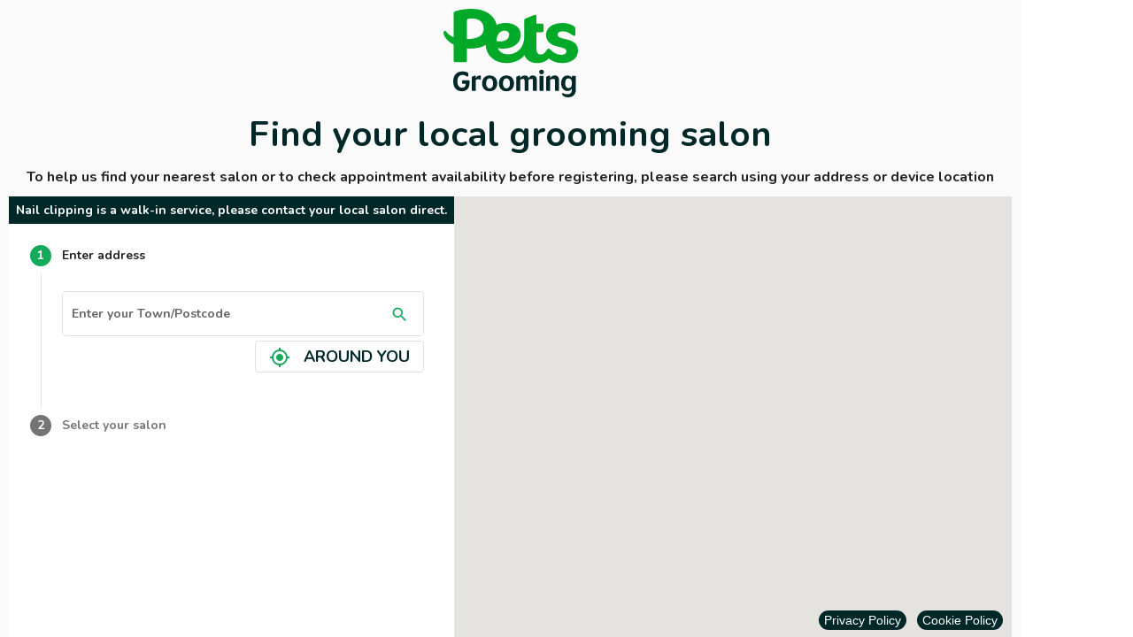

--- FILE ---
content_type: text/html; charset=UTF-8
request_url: https://thegroomroom.co.uk/?y_source=1_MjMyNjI2MzYtNTkyLWxvY2F0aW9uLnJlc2VydmF0aW9uX3VybA%3D%3D
body_size: 5379
content:
<!DOCTYPE html><html lang="en"><head><link rel="preconnect" href="https://fonts.gstatic.com" crossorigin="">
  <meta charset="utf-8">
  <title>Pets Grooming Online Account</title>
  <base href="/">
  <meta content="width=device-width, initial-scale=1, maximum-scale=1.0,user-scalable=0" name="viewport">

<!--  <meta-->
<!--    http-equiv="Content-Security-Policy"-->
<!--    content="-->
<!--      default-src 'none';-->
<!--      script-src 'self' 'sha256-SRT2bjsWVK6P93IgUZ1QCvrJoIo4Lwy2ekARuVT1cxM=' 'sha256-ohHy/w7qL34I2FdzcySvNYG1+J9nZoV172cJaHZlHX8=' 'sha256-Qxr9vDMekfu+Mhf7kWcoP09+i4twrIik4sPYe/b3dcE=' 'sha256-h8wxj6yXSHyhNz4AxZken1Jhdv3TTpfb2N9u9cHgggg=' maps.googleapis.com cc.cdn.civiccomputing.com www.googletagmanager.com static.hotjar.com www.google-analytics.com t.contentsquare.net;-->
<!--      style-src 'self' 'unsafe-inline' fonts.googleapis.com;-->
<!--      font-src 'self' fonts.gstatic.com;-->
<!--      img-src 'self' data: vetbooker-parse-files.s3.amazonaws.com www.google-analytics.com www.googletagmanager.com www.google.com www.google.co.uk;-->
<!--      connect-src 'self' *.ingest.sentry.io *.api.vetbooker.com *.google-analytics.com maps.googleapis.com apikeys.civiccomputing.com stats.g.doubleclick.net;-->
<!--    ">-->

  <meta name="description" content="Book your dog’s next grooming appointment online at Pets Grooming at Pets at Home. Available services include full dog grooming, puppy grooming and bath, brush and blow dries.">
  <link href="groom-favicon.ico" rel="icon" type="image/x-icon">
  <style type="text/css">@font-face{font-family:'Material Icons';font-style:normal;font-weight:400;src:url(https://fonts.gstatic.com/s/materialicons/v145/flUhRq6tzZclQEJ-Vdg-IuiaDsNcIhQ8tQ.woff2) format('woff2');}.material-icons{font-family:'Material Icons';font-weight:normal;font-style:normal;font-size:24px;line-height:1;letter-spacing:normal;text-transform:none;display:inline-block;white-space:nowrap;word-wrap:normal;direction:ltr;-webkit-font-feature-settings:'liga';-webkit-font-smoothing:antialiased;}</style>
  <style type="text/css">@font-face{font-family:'Nunito';font-style:normal;font-weight:700;src:url(https://fonts.gstatic.com/l/font?kit=XRXI3I6Li01BKofiOc5wtlZ2di8HDFwmdTk3iazbXWjgevT5&skey=27bb6aa8eea8a5e7&v=v32) format('woff');unicode-range:U+0460-052F, U+1C80-1C8A, U+20B4, U+2DE0-2DFF, U+A640-A69F, U+FE2E-FE2F;}@font-face{font-family:'Nunito';font-style:normal;font-weight:700;src:url(https://fonts.gstatic.com/l/font?kit=XRXI3I6Li01BKofiOc5wtlZ2di8HDFwmdTA3iazbXWjgevT5&skey=27bb6aa8eea8a5e7&v=v32) format('woff');unicode-range:U+0301, U+0400-045F, U+0490-0491, U+04B0-04B1, U+2116;}@font-face{font-family:'Nunito';font-style:normal;font-weight:700;src:url(https://fonts.gstatic.com/l/font?kit=XRXI3I6Li01BKofiOc5wtlZ2di8HDFwmdTs3iazbXWjgevT5&skey=27bb6aa8eea8a5e7&v=v32) format('woff');unicode-range:U+0102-0103, U+0110-0111, U+0128-0129, U+0168-0169, U+01A0-01A1, U+01AF-01B0, U+0300-0301, U+0303-0304, U+0308-0309, U+0323, U+0329, U+1EA0-1EF9, U+20AB;}@font-face{font-family:'Nunito';font-style:normal;font-weight:700;src:url(https://fonts.gstatic.com/l/font?kit=XRXI3I6Li01BKofiOc5wtlZ2di8HDFwmdTo3iazbXWjgevT5&skey=27bb6aa8eea8a5e7&v=v32) format('woff');unicode-range:U+0100-02BA, U+02BD-02C5, U+02C7-02CC, U+02CE-02D7, U+02DD-02FF, U+0304, U+0308, U+0329, U+1D00-1DBF, U+1E00-1E9F, U+1EF2-1EFF, U+2020, U+20A0-20AB, U+20AD-20C0, U+2113, U+2C60-2C7F, U+A720-A7FF;}@font-face{font-family:'Nunito';font-style:normal;font-weight:700;src:url(https://fonts.gstatic.com/l/font?kit=XRXI3I6Li01BKofiOc5wtlZ2di8HDFwmdTQ3iazbXWjgeg&skey=27bb6aa8eea8a5e7&v=v32) format('woff');unicode-range:U+0000-00FF, U+0131, U+0152-0153, U+02BB-02BC, U+02C6, U+02DA, U+02DC, U+0304, U+0308, U+0329, U+2000-206F, U+20AC, U+2122, U+2191, U+2193, U+2212, U+2215, U+FEFF, U+FFFD;}</style>


  <script src="https://maps.googleapis.com/maps/api/js?libraries=places&amp;key=AIzaSyAsDAYEwvG4JlvFiWoWsewU9lDempDot6o"></script>

  <script src="https://cc.cdn.civiccomputing.com/9/cookieControl-9.x.min.js"></script>
  <script>
    let gTagsLoaded = 0;

    function loadGTags() {
      if (gTagsLoaded === 0) {
        // Add Google Analytics
        window.ga = window.ga || function () {
          (ga.q = ga.q || []).push(arguments)
        };
        ga.l = +new Date;
        ga('create', 'UA-6022948-20', 'auto');
        ga('send', 'pageview');


        var _gaq = _gaq || [];
        _gaq.push(['_setAccount', 'UA-6022948-20']);

        (function () {
          var ga = document.createElement('script');
          ga.type = 'text/javascript';
          ga.async = true;
          ga.src = ('https:' == document.location.protocol ? 'https://ssl' : 'http://www') + '.google-analytics.com/ga.js';
          var s = document.getElementsByTagName('script')[0];
          s.parentNode.insertBefore(ga, s);
        })();
        gtag('consent', 'update', {'analytics_storage': 'granted'});
      }
      gTagsLoaded++;
      // End Google Analytics
    }

    function revokeGTags() {
      gTagsLoaded--;
      if (gTagsLoaded === 0) {
        gtag('consent', 'update', {'analytics_storage': 'denied'});
        // Disable Google Analytics
        window['ga-disable-UA-6022948-20'] = true;
        // End Google Analytics
      }
    }

    const config = {
      apiKey: '53a821ae1ff222f1fd50a96a3e2836ed68198913',
      product: 'PRO_MULTISITE',
      necessaryCookies: [
        'groomingSplashScreen',
        'clinicCode',
        'sessionToken',
        'SEARCH_SAMESITE',
        '__Secure-ENID',
        'DSID',
        'uids'
      ],
      optionalCookies: [
        {
          name: 'analytics',
          label: 'Performance or Analytical',
          description: 'Analytical cookies help us to improve our website by collecting and reporting information on its usage.',
          cookies: ['OTZ', '_ga', '_gid', '_hjAbsoluteSessionInProgress', '_hjFirstSeen', '_hjIncludedInSessionSample', 'ajs_anonymous_id', 'rmuid', '_cs_id', '_cs_s','_cs_c', '_gat', '_gcl_au', '_gaexp', '__utma', '__utmt', '__utmb', '__utmc', '__utmz', '__utmv'],
          onAccept: function () {
            loadGTags();
            gtag('event', 'analytics-consent-given')
          },
          onRevoke: function () {
            gtag('event', 'analytics-consent-revoked')
            revokeGTags();
          }
        },
        {
          name: 'targeting',
          label: 'Targeting',
          description: 'Targeting and advertising cookies may be used to build a profile of your interests and show you relevant adverts on other sites.',
          cookies: [
            'anj ',
            'icu   ',
            'usersync  ',
            'uuid2     ',
            'TDCPM     ',
            'TDID      ',
            'Nano      ',
            'IDE       ',
            'test_cookie  ',
            'fr           ',
            '__Secure-1PAPISID',
            '__Secure-1PSID   ',
            '__Secure-1PSIDCC ',
            '__Secure-3PAPISID',
            '__Secure-3PSID   ',
            '__Secure-3PSIDCC ',
            '1P_JAR  ',
            'AEC     ',
            'APISID  ',
            'CONSENT ',
            'HSID    ',
            'NID     ',
            'SAPISID ',
            'SID     ',
            'SIDCC   ',
            'SSID    ',
            '_hjSession_1911604    ',
            '_hjSessionUser_1911604',
            '_fbp  ',
            '_hjSession_1911604    ',
            '_hjSessionUser_1911604',
          ],
          onAccept: function () {
            loadGTags();
            gtag('event', 'targeting-consent-given')
          },
          onRevoke: function () {
            gtag('event', 'targeting-consent-revoked')
            revokeGTags();
          }
        },
      ],
      position: 'LEFT',
      theme: 'LIGHT',
      closeStyle: 'button',
      initialState: 'open',
      excludedCountries: 'all',
      sameSiteValue: 'Lax',
      branding: {
        acceptText: '#FFFFFF',
        acceptBackground: '#002828',
        rejectText: '#FFFFFF',
        rejectBackground: '#002828',
        toggleText: '#002828',
        toggleColor: '#002828',
        toggleBackground: '#FFFFFF',
        removeAbout: true
      },
      text: {
        notifyTitle: "Pets Grooming Cookies",
        notifyDescription: "We use our own and third party cookies to ensure our website works effectively, to improve your experience on our website and to show you personalised content and advertising. To find out more about the cookies this website uses, please see our cookie policy and privacy policy.",
        title: "Pets Grooming uses cookies to create a better experience for you.",
        intro: "We use our own and third party cookies to ensure our website works effectively, to improve your experience on our website and to show you personalised content and advertising.",
        closeLabel: "Agree to selected",
        acceptSettings: "Accept non-essential cookies",
        rejectSettings: "Reject non-essential cookies",
      },
      statement: {
        description: 'To find out more about the cookies this website uses, please see our',
        name: 'cookie policy',
        url: '/cookie-policy/',
        updated: '30/05/2022'
      },
      locales: [
        {
          locale: 'en_US',
          mode: 'hidden',
          location: ['US-CA', 'CA'],
        }
      ],
      onLoad: function () {
        document.querySelector('.ccc-notify-text p').innerHTML = 'We use our own and third party cookies to ensure our website works effectively, to improve your experience on our website and to show you personalised content and advertising. To find out more about the cookies this website uses, please see our <a href="/cookie-policy" target="_blank">cookie policy</a> and <a href="/privacy-policy" target="_blank">privacy policy</a>.';
        document.querySelector('#ccc .ccc-notify-text').style.opacity = "1";
        document.querySelector('#ccc .ccc-notify-buttons').style.opacity = "1";
      }
    };

    CookieControl.load(config);
  </script>

  <style>
    body #ccc #ccc-notify.ccc-notify__box {
      max-width: 500px !important;
      max-height: 284px !important;
    }

    body #ccc .ccc-notify-button {
      margin-bottom: 0;
    }

    body #ccc-reject-settings {
      display: block !important;
    }

  </style>

  <script>
    window.dataLayer = window.dataLayer || [];
    function gtag(){dataLayer.push(arguments);}

    gtag('consent', 'default', {
      'analytics_storage': 'denied'
    });
  </script>

  <!-- Google Tag Manager PROD -->
  <!--  <script>(function (w, d, s, l, i) {-->
  <!--    w[l] = w[l] || [];-->
  <!--    w[l].push({-->
  <!--      'gtm.start':-->
  <!--        new Date().getTime(), event: 'gtm.js'-->
  <!--    });-->
  <!--    var f = d.getElementsByTagName(s)[0],-->
  <!--      j = d.createElement(s), dl = l != 'dataLayer' ? '&l=' + l : '';-->
  <!--    j.async = true;-->
  <!--    j.src =-->
  <!--      'https://www.googletagmanager.com/gtm.js?id=' + i + dl;-->
  <!--    f.parentNode.insertBefore(j, f);-->
  <!--  })(window, document, 'script', 'dataLayer', 'GTM-5KZM32H');</script>-->
  <!-- End Google Tag Manager -->

  <!-- Google Tag Manager -->

  <script>(function(w,d,s,l,i){w[l]=w[l]||[];w[l].push({'gtm.start':

      new Date().getTime(),event:'gtm.js'});var f=d.getElementsByTagName(s)[0],

    j=d.createElement(s),dl=l!='dataLayer'?'&l='+l:'';j.async=true;j.src=

    'https://www.googletagmanager.com/gtm.js?id='+i+dl;f.parentNode.insertBefore(j,f);

  })(window,document,'script','dataLayer','GTM-PKW6S2P');</script>

  <!-- End Google Tag Manager -->
<style>:root{--dark-primary-text:0, 0, 0, .87;--dark-secondary-text:0, 0, 0, .54;--dark-accent-text:0, 0, 0, .87;--dark-warn-text:0, 0, 0, .87;--dark-disabled-text:0, 0, 0, .38;--dark-dividers:0, 0, 0, .12;--dark-focused:0, 0, 0, .12;--light-primary-text:255, 255, 255, 1;--light-secondary-text:255, 255, 255, .7;--light-accent-text:255, 255, 255, 1;--light-warn-text:255, 255, 255, 1;--light-disabled-text:255, 255, 255, .5;--light-dividers:255, 255, 255, .12;--light-focused:255, 255, 255, .12}:root{--palette-primary-50:225, 245, 254;--palette-primary-100:179, 229, 252;--palette-primary-200:129, 212, 250;--palette-primary-300:79, 195, 247;--palette-primary-400:41, 182, 246;--palette-primary-500:3, 169, 244;--palette-primary-600:3, 155, 229;--palette-primary-700:2, 136, 209;--palette-primary-800:2, 119, 189;--palette-primary-900:1, 87, 155;--palette-primary-A100:128, 216, 255;--palette-primary-A200:64, 196, 255;--palette-primary-A400:0, 176, 255;--palette-primary-A700:0, 145, 234;--palette-primary-contrast-50:var(--dark-primary-text);--palette-primary-contrast-100:var(--dark-primary-text);--palette-primary-contrast-200:var(--dark-primary-text);--palette-primary-contrast-300:var(--dark-primary-text);--palette-primary-contrast-400:var(--dark-primary-text);--palette-primary-contrast-500:var(--light-primary-text);--palette-primary-contrast-600:var(--light-primary-text);--palette-primary-contrast-700:var(--light-primary-text);--palette-primary-contrast-800:var(--light-primary-text);--palette-primary-contrast-900:var(--light-primary-text);--palette-primary-contrast-A100:var(--light-primary-text);--palette-primary-contrast-A200:var(--light-primary-text);--palette-primary-contrast-A400:var(--light-primary-text);--palette-primary-contrast-A700:var(--light-primary-text);--palette-accent-50:252, 228, 236;--palette-accent-100:248, 187, 208;--palette-accent-200:244, 143, 177;--palette-accent-300:240, 98, 146;--palette-accent-400:236, 64, 122;--palette-accent-500:233, 30, 99;--palette-accent-600:216, 27, 96;--palette-accent-700:194, 24, 91;--palette-accent-800:173, 20, 87;--palette-accent-900:136, 14, 79;--palette-accent-A100:255, 128, 171;--palette-accent-A200:255, 64, 129;--palette-accent-A400:245, 0, 87;--palette-accent-A700:197, 17, 98;--palette-accent-contrast-50:var(--dark-accent-text);--palette-accent-contrast-100:var(--dark-accent-text);--palette-accent-contrast-200:var(--dark-accent-text);--palette-accent-contrast-300:var(--dark-accent-text);--palette-accent-contrast-400:var(--dark-accent-text);--palette-accent-contrast-500:var(--light-accent-text);--palette-accent-contrast-600:var(--light-accent-text);--palette-accent-contrast-700:var(--light-accent-text);--palette-accent-contrast-800:var(--light-accent-text);--palette-accent-contrast-900:var(--light-accent-text);--palette-accent-contrast-A100:var(--light-accent-text);--palette-accent-contrast-A200:var(--light-accent-text);--palette-accent-contrast-A400:var(--light-accent-text);--palette-accent-contrast-A700:var(--light-accent-text);--palette-warn-50:255, 235, 238;--palette-warn-100:255, 205, 210;--palette-warn-200:239, 154, 154;--palette-warn-300:229, 115, 115;--palette-warn-400:239, 83, 80;--palette-warn-500:244, 67, 54;--palette-warn-600:229, 57, 53;--palette-warn-700:211, 47, 47;--palette-warn-800:198, 40, 40;--palette-warn-900:183, 28, 28;--palette-warn-A100:255, 138, 128;--palette-warn-A200:255, 82, 82;--palette-warn-A400:255, 23, 68;--palette-warn-A700:213, 0, 0;--palette-warn-contrast-50:var(--dark-warn-text);--palette-warn-contrast-100:var(--dark-warn-text);--palette-warn-contrast-200:var(--dark-warn-text);--palette-warn-contrast-300:var(--dark-warn-text);--palette-warn-contrast-400:var(--dark-warn-text);--palette-warn-contrast-500:var(--light-warn-text);--palette-warn-contrast-600:var(--light-warn-text);--palette-warn-contrast-700:var(--light-warn-text);--palette-warn-contrast-800:var(--light-warn-text);--palette-warn-contrast-900:var(--light-warn-text);--palette-warn-contrast-A100:var(--light-warn-text);--palette-warn-contrast-A200:var(--light-warn-text);--palette-warn-contrast-A400:var(--light-warn-text);--palette-warn-contrast-A700:var(--light-warn-text);--palette-primary-50-rgb:rgb(var(--palette-primary-50));--palette-primary-100-rgb:rgb(var(--palette-primary-100));--palette-primary-200-rgb:rgb(var(--palette-primary-200));--palette-primary-300-rgb:rgb(var(--palette-primary-300));--palette-primary-400-rgb:rgb(var(--palette-primary-400));--palette-primary-500-rgb:rgb(var(--palette-primary-500));--palette-primary-600-rgb:rgb(var(--palette-primary-600));--palette-primary-700-rgb:rgb(var(--palette-primary-700));--palette-primary-800-rgb:rgb(var(--palette-primary-800));--palette-primary-900-rgb:rgb(var(--palette-primary-900));--palette-primary-A100-rgb:rgb(var(--palette-primary-A100));--palette-primary-A200-rgb:rgb(var(--palette-primary-A200));--palette-primary-A400-rgb:rgb(var(--palette-primary-A400));--palette-primary-A700-rgb:rgb(var(--palette-primary-A700));--palette-primary-contrast-50-rgb:rgba(var(--dark-primary-text));--palette-primary-contrast-100-rgb:rgba(var(--dark-primary-text));--palette-primary-contrast-200-rgb:rgba(var(--dark-primary-text));--palette-primary-contrast-300-rgb:rgba(var(--dark-primary-text));--palette-primary-contrast-400-rgb:rgba(var(--dark-primary-text));--palette-primary-contrast-500-rgb:rgba(var(--light-primary-text));--palette-primary-contrast-600-rgb:rgba(var(--light-primary-text));--palette-primary-contrast-700-rgb:rgba(var(--light-primary-text));--palette-primary-contrast-800-rgb:rgba(var(--light-primary-text));--palette-primary-contrast-900-rgb:rgba(var(--light-primary-text));--palette-primary-contrast-A100-rgb:rgba(var(--light-primary-text));--palette-primary-contrast-A200-rgb:rgba(var(--light-primary-text));--palette-primary-contrast-A400-rgb:rgba(var(--light-primary-text));--palette-primary-contrast-A700-rgb:rgba(var(--light-primary-text));--palette-accent-50-rgb:rgb(var(--palette-accent-50));--palette-accent-100-rgb:rgb(var(--palette-accent-100));--palette-accent-200-rgb:rgb(var(--palette-accent-200));--palette-accent-300-rgb:rgb(var(--palette-accent-300));--palette-accent-400-rgb:rgb(var(--palette-accent-400));--palette-accent-500-rgb:rgb(var(--palette-accent-500));--palette-accent-600-rgb:rgb(var(--palette-accent-600));--palette-accent-700-rgb:rgb(var(--palette-accent-700));--palette-accent-800-rgb:rgb(var(--palette-accent-800));--palette-accent-900-rgb:rgb(var(--palette-accent-900));--palette-accent-A100-rgb:rgb(var(--palette-accent-A100));--palette-accent-A200-rgb:rgb(var(--palette-accent-A200));--palette-accent-A400-rgb:rgb(var(--palette-accent-A400));--palette-accent-A700-rgb:rgb(var(--palette-accent-A700));--palette-accent-contrast-50-rgb:rgba(var(--dark-accent-text));--palette-accent-contrast-100-rgb:rgba(var(--dark-accent-text));--palette-accent-contrast-200-rgb:rgba(var(--dark-accent-text));--palette-accent-contrast-300-rgb:rgba(var(--dark-accent-text));--palette-accent-contrast-400-rgb:rgba(var(--dark-accent-text));--palette-accent-contrast-500-rgb:rgba(var(--light-accent-text));--palette-accent-contrast-600-rgb:rgba(var(--light-accent-text));--palette-accent-contrast-700-rgb:rgba(var(--light-accent-text));--palette-accent-contrast-800-rgb:rgba(var(--light-accent-text));--palette-accent-contrast-900-rgb:rgba(var(--light-accent-text));--palette-accent-contrast-A100-rgb:rgba(var(--light-accent-text));--palette-accent-contrast-A200-rgb:rgba(var(--light-accent-text));--palette-accent-contrast-A400-rgb:rgba(var(--light-accent-text));--palette-accent-contrast-A700-rgb:rgba(var(--light-accent-text));--palette-warn-50-rgb:rgb(var(--palette-warn-50));--palette-warn-100-rgb:rgb(var(--palette-warn-100));--palette-warn-200-rgb:rgb(var(--palette-warn-200));--palette-warn-300-rgb:rgb(var(--palette-warn-300));--palette-warn-400-rgb:rgb(var(--palette-warn-400));--palette-warn-500-rgb:rgb(var(--palette-warn-500));--palette-warn-600-rgb:rgb(var(--palette-warn-600));--palette-warn-700-rgb:rgb(var(--palette-warn-700));--palette-warn-800-rgb:rgb(var(--palette-warn-800));--palette-warn-900-rgb:rgb(var(--palette-warn-900));--palette-warn-A100-rgb:rgb(var(--palette-warn-A100));--palette-warn-A200-rgb:rgb(var(--palette-warn-A200));--palette-warn-A400-rgb:rgb(var(--palette-warn-A400));--palette-warn-A700-rgb:rgb(var(--palette-warn-A700));--palette-warn-contrast-50-rgb:rgba(var(--dark-warn-text));--palette-warn-contrast-100-rgb:rgba(var(--dark-warn-text));--palette-warn-contrast-200-rgb:rgba(var(--dark-warn-text));--palette-warn-contrast-300-rgb:rgba(var(--dark-warn-text));--palette-warn-contrast-400-rgb:rgba(var(--dark-warn-text));--palette-warn-contrast-500-rgb:rgba(var(--light-warn-text));--palette-warn-contrast-600-rgb:rgba(var(--light-warn-text));--palette-warn-contrast-700-rgb:rgba(var(--light-warn-text));--palette-warn-contrast-800-rgb:rgba(var(--light-warn-text));--palette-warn-contrast-900-rgb:rgba(var(--light-warn-text));--palette-warn-contrast-A100-rgb:rgba(var(--light-warn-text));--palette-warn-contrast-A200-rgb:rgba(var(--light-warn-text));--palette-warn-contrast-A400-rgb:rgba(var(--light-warn-text));--palette-warn-contrast-A700-rgb:rgba(var(--light-warn-text))}html,body{height:100%}body{margin:0}body{font-size:14px}app-root{display:flex;flex-direction:column;position:absolute;inset:0}</style><link rel="stylesheet" href="styles.c83940ada257d0d1.css" media="print" onload="this.media='all'"><noscript><link rel="stylesheet" href="styles.c83940ada257d0d1.css"></noscript></head>

<body>
<!-- Google Tag Manager (noscript) -->

<noscript><iframe src=https://www.googletagmanager.com/ns.html?id=GTM-PKW6S2P height="0" width="0" style="display:none;visibility:hidden"></iframe></noscript>

<!-- End Google Tag Manager (noscript) -->

<app-root></app-root>
<script src="runtime.80302203c75e4f23.js" type="module"></script><script src="polyfills.a53ae78094092f30.js" type="module"></script><script src="main.b537fbaa64aa78e7.js" type="module"></script>



</body></html>

--- FILE ---
content_type: text/css; charset=UTF-8
request_url: https://thegroomroom.co.uk/styles.c83940ada257d0d1.css
body_size: 21908
content:
:root{--dark-primary-text: 0, 0, 0, .87;--dark-secondary-text: 0, 0, 0, .54;--dark-accent-text: 0, 0, 0, .87;--dark-warn-text: 0, 0, 0, .87;--dark-disabled-text: 0, 0, 0, .38;--dark-dividers: 0, 0, 0, .12;--dark-focused: 0, 0, 0, .12;--light-primary-text: 255, 255, 255, 1;--light-secondary-text: 255, 255, 255, .7;--light-accent-text: 255, 255, 255, 1;--light-warn-text: 255, 255, 255, 1;--light-disabled-text: 255, 255, 255, .5;--light-dividers: 255, 255, 255, .12;--light-focused: 255, 255, 255, .12}:root{--palette-primary-50: 225, 245, 254;--palette-primary-100: 179, 229, 252;--palette-primary-200: 129, 212, 250;--palette-primary-300: 79, 195, 247;--palette-primary-400: 41, 182, 246;--palette-primary-500: 3, 169, 244;--palette-primary-600: 3, 155, 229;--palette-primary-700: 2, 136, 209;--palette-primary-800: 2, 119, 189;--palette-primary-900: 1, 87, 155;--palette-primary-A100: 128, 216, 255;--palette-primary-A200: 64, 196, 255;--palette-primary-A400: 0, 176, 255;--palette-primary-A700: 0, 145, 234;--palette-primary-contrast-50: var(--dark-primary-text);--palette-primary-contrast-100: var(--dark-primary-text);--palette-primary-contrast-200: var(--dark-primary-text);--palette-primary-contrast-300: var(--dark-primary-text);--palette-primary-contrast-400: var(--dark-primary-text);--palette-primary-contrast-500: var(--light-primary-text);--palette-primary-contrast-600: var(--light-primary-text);--palette-primary-contrast-700: var(--light-primary-text);--palette-primary-contrast-800: var(--light-primary-text);--palette-primary-contrast-900: var(--light-primary-text);--palette-primary-contrast-A100: var(--light-primary-text);--palette-primary-contrast-A200: var(--light-primary-text);--palette-primary-contrast-A400: var(--light-primary-text);--palette-primary-contrast-A700: var(--light-primary-text);--palette-accent-50: 252, 228, 236;--palette-accent-100: 248, 187, 208;--palette-accent-200: 244, 143, 177;--palette-accent-300: 240, 98, 146;--palette-accent-400: 236, 64, 122;--palette-accent-500: 233, 30, 99;--palette-accent-600: 216, 27, 96;--palette-accent-700: 194, 24, 91;--palette-accent-800: 173, 20, 87;--palette-accent-900: 136, 14, 79;--palette-accent-A100: 255, 128, 171;--palette-accent-A200: 255, 64, 129;--palette-accent-A400: 245, 0, 87;--palette-accent-A700: 197, 17, 98;--palette-accent-contrast-50: var(--dark-accent-text);--palette-accent-contrast-100: var(--dark-accent-text);--palette-accent-contrast-200: var(--dark-accent-text);--palette-accent-contrast-300: var(--dark-accent-text);--palette-accent-contrast-400: var(--dark-accent-text);--palette-accent-contrast-500: var(--light-accent-text);--palette-accent-contrast-600: var(--light-accent-text);--palette-accent-contrast-700: var(--light-accent-text);--palette-accent-contrast-800: var(--light-accent-text);--palette-accent-contrast-900: var(--light-accent-text);--palette-accent-contrast-A100: var(--light-accent-text);--palette-accent-contrast-A200: var(--light-accent-text);--palette-accent-contrast-A400: var(--light-accent-text);--palette-accent-contrast-A700: var(--light-accent-text);--palette-warn-50: 255, 235, 238;--palette-warn-100: 255, 205, 210;--palette-warn-200: 239, 154, 154;--palette-warn-300: 229, 115, 115;--palette-warn-400: 239, 83, 80;--palette-warn-500: 244, 67, 54;--palette-warn-600: 229, 57, 53;--palette-warn-700: 211, 47, 47;--palette-warn-800: 198, 40, 40;--palette-warn-900: 183, 28, 28;--palette-warn-A100: 255, 138, 128;--palette-warn-A200: 255, 82, 82;--palette-warn-A400: 255, 23, 68;--palette-warn-A700: 213, 0, 0;--palette-warn-contrast-50: var(--dark-warn-text);--palette-warn-contrast-100: var(--dark-warn-text);--palette-warn-contrast-200: var(--dark-warn-text);--palette-warn-contrast-300: var(--dark-warn-text);--palette-warn-contrast-400: var(--dark-warn-text);--palette-warn-contrast-500: var(--light-warn-text);--palette-warn-contrast-600: var(--light-warn-text);--palette-warn-contrast-700: var(--light-warn-text);--palette-warn-contrast-800: var(--light-warn-text);--palette-warn-contrast-900: var(--light-warn-text);--palette-warn-contrast-A100: var(--light-warn-text);--palette-warn-contrast-A200: var(--light-warn-text);--palette-warn-contrast-A400: var(--light-warn-text);--palette-warn-contrast-A700: var(--light-warn-text);--palette-primary-50-rgb: rgb(var(--palette-primary-50));--palette-primary-100-rgb: rgb(var(--palette-primary-100));--palette-primary-200-rgb: rgb(var(--palette-primary-200));--palette-primary-300-rgb: rgb(var(--palette-primary-300));--palette-primary-400-rgb: rgb(var(--palette-primary-400));--palette-primary-500-rgb: rgb(var(--palette-primary-500));--palette-primary-600-rgb: rgb(var(--palette-primary-600));--palette-primary-700-rgb: rgb(var(--palette-primary-700));--palette-primary-800-rgb: rgb(var(--palette-primary-800));--palette-primary-900-rgb: rgb(var(--palette-primary-900));--palette-primary-A100-rgb: rgb(var(--palette-primary-A100));--palette-primary-A200-rgb: rgb(var(--palette-primary-A200));--palette-primary-A400-rgb: rgb(var(--palette-primary-A400));--palette-primary-A700-rgb: rgb(var(--palette-primary-A700));--palette-primary-contrast-50-rgb: rgba(var(--dark-primary-text));--palette-primary-contrast-100-rgb: rgba(var(--dark-primary-text));--palette-primary-contrast-200-rgb: rgba(var(--dark-primary-text));--palette-primary-contrast-300-rgb: rgba(var(--dark-primary-text));--palette-primary-contrast-400-rgb: rgba(var(--dark-primary-text));--palette-primary-contrast-500-rgb: rgba(var(--light-primary-text));--palette-primary-contrast-600-rgb: rgba(var(--light-primary-text));--palette-primary-contrast-700-rgb: rgba(var(--light-primary-text));--palette-primary-contrast-800-rgb: rgba(var(--light-primary-text));--palette-primary-contrast-900-rgb: rgba(var(--light-primary-text));--palette-primary-contrast-A100-rgb: rgba(var(--light-primary-text));--palette-primary-contrast-A200-rgb: rgba(var(--light-primary-text));--palette-primary-contrast-A400-rgb: rgba(var(--light-primary-text));--palette-primary-contrast-A700-rgb: rgba(var(--light-primary-text));--palette-accent-50-rgb: rgb(var(--palette-accent-50));--palette-accent-100-rgb: rgb(var(--palette-accent-100));--palette-accent-200-rgb: rgb(var(--palette-accent-200));--palette-accent-300-rgb: rgb(var(--palette-accent-300));--palette-accent-400-rgb: rgb(var(--palette-accent-400));--palette-accent-500-rgb: rgb(var(--palette-accent-500));--palette-accent-600-rgb: rgb(var(--palette-accent-600));--palette-accent-700-rgb: rgb(var(--palette-accent-700));--palette-accent-800-rgb: rgb(var(--palette-accent-800));--palette-accent-900-rgb: rgb(var(--palette-accent-900));--palette-accent-A100-rgb: rgb(var(--palette-accent-A100));--palette-accent-A200-rgb: rgb(var(--palette-accent-A200));--palette-accent-A400-rgb: rgb(var(--palette-accent-A400));--palette-accent-A700-rgb: rgb(var(--palette-accent-A700));--palette-accent-contrast-50-rgb: rgba(var(--dark-accent-text));--palette-accent-contrast-100-rgb: rgba(var(--dark-accent-text));--palette-accent-contrast-200-rgb: rgba(var(--dark-accent-text));--palette-accent-contrast-300-rgb: rgba(var(--dark-accent-text));--palette-accent-contrast-400-rgb: rgba(var(--dark-accent-text));--palette-accent-contrast-500-rgb: rgba(var(--light-accent-text));--palette-accent-contrast-600-rgb: rgba(var(--light-accent-text));--palette-accent-contrast-700-rgb: rgba(var(--light-accent-text));--palette-accent-contrast-800-rgb: rgba(var(--light-accent-text));--palette-accent-contrast-900-rgb: rgba(var(--light-accent-text));--palette-accent-contrast-A100-rgb: rgba(var(--light-accent-text));--palette-accent-contrast-A200-rgb: rgba(var(--light-accent-text));--palette-accent-contrast-A400-rgb: rgba(var(--light-accent-text));--palette-accent-contrast-A700-rgb: rgba(var(--light-accent-text));--palette-warn-50-rgb: rgb(var(--palette-warn-50));--palette-warn-100-rgb: rgb(var(--palette-warn-100));--palette-warn-200-rgb: rgb(var(--palette-warn-200));--palette-warn-300-rgb: rgb(var(--palette-warn-300));--palette-warn-400-rgb: rgb(var(--palette-warn-400));--palette-warn-500-rgb: rgb(var(--palette-warn-500));--palette-warn-600-rgb: rgb(var(--palette-warn-600));--palette-warn-700-rgb: rgb(var(--palette-warn-700));--palette-warn-800-rgb: rgb(var(--palette-warn-800));--palette-warn-900-rgb: rgb(var(--palette-warn-900));--palette-warn-A100-rgb: rgb(var(--palette-warn-A100));--palette-warn-A200-rgb: rgb(var(--palette-warn-A200));--palette-warn-A400-rgb: rgb(var(--palette-warn-A400));--palette-warn-A700-rgb: rgb(var(--palette-warn-A700));--palette-warn-contrast-50-rgb: rgba(var(--dark-warn-text));--palette-warn-contrast-100-rgb: rgba(var(--dark-warn-text));--palette-warn-contrast-200-rgb: rgba(var(--dark-warn-text));--palette-warn-contrast-300-rgb: rgba(var(--dark-warn-text));--palette-warn-contrast-400-rgb: rgba(var(--dark-warn-text));--palette-warn-contrast-500-rgb: rgba(var(--light-warn-text));--palette-warn-contrast-600-rgb: rgba(var(--light-warn-text));--palette-warn-contrast-700-rgb: rgba(var(--light-warn-text));--palette-warn-contrast-800-rgb: rgba(var(--light-warn-text));--palette-warn-contrast-900-rgb: rgba(var(--light-warn-text));--palette-warn-contrast-A100-rgb: rgba(var(--light-warn-text));--palette-warn-contrast-A200-rgb: rgba(var(--light-warn-text));--palette-warn-contrast-A400-rgb: rgba(var(--light-warn-text));--palette-warn-contrast-A700-rgb: rgba(var(--light-warn-text))}.mat-button,.mat-icon-button,.mat-stroked-button{color:inherit;background:transparent}.mat-button.mat-primary,.mat-icon-button.mat-primary,.mat-stroked-button.mat-primary{color:var(--palette-primary-500-rgb)}.mat-button.mat-accent,.mat-icon-button.mat-accent,.mat-stroked-button.mat-accent{color:var(--palette-accent-500-rgb)}.mat-button.mat-warn,.mat-icon-button.mat-warn,.mat-stroked-button.mat-warn{color:var(--palette-warn-500-rgb)}.mat-button.mat-primary.mat-button-disabled,.mat-button.mat-accent.mat-button-disabled,.mat-button.mat-warn.mat-button-disabled,.mat-button.mat-button-disabled.mat-button-disabled,.mat-icon-button.mat-primary.mat-button-disabled,.mat-icon-button.mat-accent.mat-button-disabled,.mat-icon-button.mat-warn.mat-button-disabled,.mat-icon-button.mat-button-disabled.mat-button-disabled,.mat-stroked-button.mat-primary.mat-button-disabled,.mat-stroked-button.mat-accent.mat-button-disabled,.mat-stroked-button.mat-warn.mat-button-disabled,.mat-stroked-button.mat-button-disabled.mat-button-disabled{color:#00000042}.mat-button.mat-primary .mat-button-focus-overlay,.mat-icon-button.mat-primary .mat-button-focus-overlay,.mat-stroked-button.mat-primary .mat-button-focus-overlay{background-color:var(--palette-primary-500-rgb)}.mat-button.mat-accent .mat-button-focus-overlay,.mat-icon-button.mat-accent .mat-button-focus-overlay,.mat-stroked-button.mat-accent .mat-button-focus-overlay{background-color:var(--palette-accent-500-rgb)}.mat-button.mat-warn .mat-button-focus-overlay,.mat-icon-button.mat-warn .mat-button-focus-overlay,.mat-stroked-button.mat-warn .mat-button-focus-overlay{background-color:var(--palette-warn-500-rgb)}.mat-button.mat-button-disabled .mat-button-focus-overlay,.mat-icon-button.mat-button-disabled .mat-button-focus-overlay,.mat-stroked-button.mat-button-disabled .mat-button-focus-overlay{background-color:transparent}.mat-button .mat-ripple-element,.mat-icon-button .mat-ripple-element,.mat-stroked-button .mat-ripple-element{opacity:.1;background-color:currentColor}.mat-button-focus-overlay{background:black}.mat-stroked-button:not(.mat-button-disabled){border-color:#0000001f}.mat-flat-button,.mat-raised-button,.mat-fab,.mat-mini-fab{color:#000000de;background-color:#fff}.mat-flat-button.mat-primary,.mat-raised-button.mat-primary,.mat-fab.mat-primary,.mat-mini-fab.mat-primary{color:var(--palette-primary-contrast-500-rgb)}.mat-flat-button.mat-accent,.mat-raised-button.mat-accent,.mat-fab.mat-accent,.mat-mini-fab.mat-accent{color:var(--palette-accent-contrast-500-rgb)}.mat-flat-button.mat-warn,.mat-raised-button.mat-warn,.mat-fab.mat-warn,.mat-mini-fab.mat-warn{color:var(--palette-warn-contrast-500-rgb)}.mat-flat-button.mat-primary.mat-button-disabled,.mat-flat-button.mat-accent.mat-button-disabled,.mat-flat-button.mat-warn.mat-button-disabled,.mat-flat-button.mat-button-disabled.mat-button-disabled,.mat-raised-button.mat-primary.mat-button-disabled,.mat-raised-button.mat-accent.mat-button-disabled,.mat-raised-button.mat-warn.mat-button-disabled,.mat-raised-button.mat-button-disabled.mat-button-disabled,.mat-fab.mat-primary.mat-button-disabled,.mat-fab.mat-accent.mat-button-disabled,.mat-fab.mat-warn.mat-button-disabled,.mat-fab.mat-button-disabled.mat-button-disabled,.mat-mini-fab.mat-primary.mat-button-disabled,.mat-mini-fab.mat-accent.mat-button-disabled,.mat-mini-fab.mat-warn.mat-button-disabled,.mat-mini-fab.mat-button-disabled.mat-button-disabled{color:#00000042}.mat-flat-button.mat-primary,.mat-raised-button.mat-primary,.mat-fab.mat-primary,.mat-mini-fab.mat-primary{background-color:var(--palette-primary-500-rgb)}.mat-flat-button.mat-accent,.mat-raised-button.mat-accent,.mat-fab.mat-accent,.mat-mini-fab.mat-accent{background-color:var(--palette-accent-500-rgb)}.mat-flat-button.mat-warn,.mat-raised-button.mat-warn,.mat-fab.mat-warn,.mat-mini-fab.mat-warn{background-color:var(--palette-warn-500-rgb)}.mat-flat-button.mat-primary.mat-button-disabled,.mat-flat-button.mat-accent.mat-button-disabled,.mat-flat-button.mat-warn.mat-button-disabled,.mat-flat-button.mat-button-disabled.mat-button-disabled,.mat-raised-button.mat-primary.mat-button-disabled,.mat-raised-button.mat-accent.mat-button-disabled,.mat-raised-button.mat-warn.mat-button-disabled,.mat-raised-button.mat-button-disabled.mat-button-disabled,.mat-fab.mat-primary.mat-button-disabled,.mat-fab.mat-accent.mat-button-disabled,.mat-fab.mat-warn.mat-button-disabled,.mat-fab.mat-button-disabled.mat-button-disabled,.mat-mini-fab.mat-primary.mat-button-disabled,.mat-mini-fab.mat-accent.mat-button-disabled,.mat-mini-fab.mat-warn.mat-button-disabled,.mat-mini-fab.mat-button-disabled.mat-button-disabled{background-color:#0000001f}.mat-flat-button.mat-primary .mat-ripple-element,.mat-raised-button.mat-primary .mat-ripple-element,.mat-fab.mat-primary .mat-ripple-element,.mat-mini-fab.mat-primary .mat-ripple-element{background-color:var(--palette-primary-contrast-500-rgb);opacity:.1}.mat-flat-button.mat-accent .mat-ripple-element,.mat-raised-button.mat-accent .mat-ripple-element,.mat-fab.mat-accent .mat-ripple-element,.mat-mini-fab.mat-accent .mat-ripple-element{background-color:var(--palette-accent-contrast-500-rgb);opacity:.1}.mat-flat-button.mat-warn .mat-ripple-element,.mat-raised-button.mat-warn .mat-ripple-element,.mat-fab.mat-warn .mat-ripple-element,.mat-mini-fab.mat-warn .mat-ripple-element{background-color:var(--palette-warn-contrast-500-rgb);opacity:.1}.mat-stroked-button:not([class*=mat-elevation-z]),.mat-flat-button:not([class*=mat-elevation-z]){box-shadow:0 0 #0003,0 0 #00000024,0 0 #0000001f}.mat-raised-button:not([class*=mat-elevation-z]){box-shadow:0 3px 1px -2px #0003,0 2px 2px #00000024,0 1px 5px #0000001f}.mat-raised-button:not(.mat-button-disabled):active:not([class*=mat-elevation-z]){box-shadow:0 5px 5px -3px #0003,0 8px 10px 1px #00000024,0 3px 14px 2px #0000001f}.mat-raised-button.mat-button-disabled:not([class*=mat-elevation-z]){box-shadow:0 0 #0003,0 0 #00000024,0 0 #0000001f}.mat-fab:not([class*=mat-elevation-z]),.mat-mini-fab:not([class*=mat-elevation-z]){box-shadow:0 3px 5px -1px #0003,0 6px 10px #00000024,0 1px 18px #0000001f}.mat-fab:not(.mat-button-disabled):active:not([class*=mat-elevation-z]),.mat-mini-fab:not(.mat-button-disabled):active:not([class*=mat-elevation-z]){box-shadow:0 7px 8px -4px #0003,0 12px 17px 2px #00000024,0 5px 22px 4px #0000001f}.mat-fab.mat-button-disabled:not([class*=mat-elevation-z]),.mat-mini-fab.mat-button-disabled:not([class*=mat-elevation-z]){box-shadow:0 0 #0003,0 0 #00000024,0 0 #0000001f}.mat-datepicker-content .mat-mdc-button.mat-unthemed{--mdc-text-button-label-text-color: #000}.mat-datepicker-content .mat-mdc-button.mat-primary{--mdc-text-button-label-text-color: var(--palette-primary-500-rgb)}.mat-datepicker-content .mat-mdc-button.mat-accent{--mdc-text-button-label-text-color: var(--palette-accent-500-rgb)}.mat-datepicker-content .mat-mdc-button.mat-warn{--mdc-text-button-label-text-color: var(--palette-warn-500-rgb)}.mat-datepicker-content .mat-mdc-button[disabled][disabled]{--mdc-text-button-disabled-label-text-color: rgba(0, 0, 0, .38);--mdc-text-button-label-text-color: rgba(0, 0, 0, .38)}.mat-datepicker-content .mat-mdc-unelevated-button.mat-unthemed{--mdc-filled-button-container-color: #fff;--mdc-filled-button-label-text-color: #000}.mat-datepicker-content .mat-mdc-unelevated-button.mat-primary{--mdc-filled-button-container-color: var(--palette-primary-500-rgb);--mdc-filled-button-label-text-color: #000}.mat-datepicker-content .mat-mdc-unelevated-button.mat-accent{--mdc-filled-button-container-color: var(--palette-accent-500-rgb);--mdc-filled-button-label-text-color: #000}.mat-datepicker-content .mat-mdc-unelevated-button.mat-warn{--mdc-filled-button-container-color: var(--palette-warn-500-rgb);--mdc-filled-button-label-text-color: #000}.mat-datepicker-content .mat-mdc-unelevated-button[disabled][disabled]{--mdc-filled-button-disabled-container-color: rgba(0, 0, 0, .12);--mdc-filled-button-disabled-label-text-color: rgba(0, 0, 0, .38);--mdc-filled-button-container-color: rgba(0, 0, 0, .12);--mdc-filled-button-label-text-color: rgba(0, 0, 0, .38)}.mat-datepicker-content .mat-mdc-raised-button.mat-unthemed{--mdc-protected-button-container-color: #fff;--mdc-protected-button-label-text-color: #000}.mat-datepicker-content .mat-mdc-raised-button.mat-primary{--mdc-protected-button-container-color: var(--palette-primary-500-rgb);--mdc-protected-button-label-text-color: #000}.mat-datepicker-content .mat-mdc-raised-button.mat-accent{--mdc-protected-button-container-color: var(--palette-accent-500-rgb);--mdc-protected-button-label-text-color: #000}.mat-datepicker-content .mat-mdc-raised-button.mat-warn{--mdc-protected-button-container-color: var(--palette-warn-500-rgb);--mdc-protected-button-label-text-color: #000}.mat-datepicker-content .mat-mdc-raised-button[disabled][disabled]{--mdc-protected-button-disabled-container-color: rgba(0, 0, 0, .12);--mdc-protected-button-disabled-label-text-color: rgba(0, 0, 0, .38);--mdc-protected-button-container-color: rgba(0, 0, 0, .12);--mdc-protected-button-label-text-color: rgba(0, 0, 0, .38);--mdc-protected-button-container-elevation: 0}.mat-datepicker-content .mat-mdc-outlined-button{--mdc-outlined-button-outline-color: rgba(0, 0, 0, .12)}.mat-datepicker-content .mat-mdc-outlined-button.mat-unthemed{--mdc-outlined-button-label-text-color: #000}.mat-datepicker-content .mat-mdc-outlined-button.mat-primary{--mdc-outlined-button-label-text-color: var(--palette-primary-500-rgb)}.mat-datepicker-content .mat-mdc-outlined-button.mat-accent{--mdc-outlined-button-label-text-color: var(--palette-accent-500-rgb)}.mat-datepicker-content .mat-mdc-outlined-button.mat-warn{--mdc-outlined-button-label-text-color: var(--palette-warn-500-rgb)}.mat-datepicker-content .mat-mdc-outlined-button[disabled][disabled]{--mdc-outlined-button-label-text-color: rgba(0, 0, 0, .38);--mdc-outlined-button-disabled-label-text-color: rgba(0, 0, 0, .38);--mdc-outlined-button-outline-color: rgba(0, 0, 0, .12);--mdc-outlined-button-disabled-outline-color: rgba(0, 0, 0, .12)}.mat-datepicker-content .mat-mdc-button,.mat-datepicker-content .mat-mdc-outlined-button{--mat-mdc-button-persistent-ripple-color: #000;--mat-mdc-button-ripple-color: rgba(0, 0, 0, .1)}.mat-datepicker-content .mat-mdc-button:hover .mat-mdc-button-persistent-ripple:before,.mat-datepicker-content .mat-mdc-outlined-button:hover .mat-mdc-button-persistent-ripple:before{opacity:.04}.mat-datepicker-content .mat-mdc-button.cdk-program-focused .mat-mdc-button-persistent-ripple:before,.mat-datepicker-content .mat-mdc-button.cdk-keyboard-focused .mat-mdc-button-persistent-ripple:before,.mat-datepicker-content .mat-mdc-outlined-button.cdk-program-focused .mat-mdc-button-persistent-ripple:before,.mat-datepicker-content .mat-mdc-outlined-button.cdk-keyboard-focused .mat-mdc-button-persistent-ripple:before{opacity:.12}.mat-datepicker-content .mat-mdc-button:active .mat-mdc-button-persistent-ripple:before,.mat-datepicker-content .mat-mdc-outlined-button:active .mat-mdc-button-persistent-ripple:before{opacity:.12}.mat-datepicker-content .mat-mdc-button.mat-primary,.mat-datepicker-content .mat-mdc-outlined-button.mat-primary{--mat-mdc-button-persistent-ripple-color: var(--palette-primary-500-rgb);--mat-mdc-button-ripple-color: rgba(var(--palette-primary-500-rgb), .1)}.mat-datepicker-content .mat-mdc-button.mat-accent,.mat-datepicker-content .mat-mdc-outlined-button.mat-accent{--mat-mdc-button-persistent-ripple-color: var(--palette-accent-500-rgb);--mat-mdc-button-ripple-color: rgba(var(--palette-accent-500-rgb), .1)}.mat-datepicker-content .mat-mdc-button.mat-warn,.mat-datepicker-content .mat-mdc-outlined-button.mat-warn{--mat-mdc-button-persistent-ripple-color: var(--palette-warn-500-rgb);--mat-mdc-button-ripple-color: rgba(var(--palette-warn-500-rgb), .1)}.mat-datepicker-content .mat-mdc-raised-button,.mat-datepicker-content .mat-mdc-unelevated-button{--mat-mdc-button-persistent-ripple-color: #000;--mat-mdc-button-ripple-color: rgba(0, 0, 0, .1)}.mat-datepicker-content .mat-mdc-raised-button:hover .mat-mdc-button-persistent-ripple:before,.mat-datepicker-content .mat-mdc-unelevated-button:hover .mat-mdc-button-persistent-ripple:before{opacity:.04}.mat-datepicker-content .mat-mdc-raised-button.cdk-program-focused .mat-mdc-button-persistent-ripple:before,.mat-datepicker-content .mat-mdc-raised-button.cdk-keyboard-focused .mat-mdc-button-persistent-ripple:before,.mat-datepicker-content .mat-mdc-unelevated-button.cdk-program-focused .mat-mdc-button-persistent-ripple:before,.mat-datepicker-content .mat-mdc-unelevated-button.cdk-keyboard-focused .mat-mdc-button-persistent-ripple:before{opacity:.12}.mat-datepicker-content .mat-mdc-raised-button:active .mat-mdc-button-persistent-ripple:before,.mat-datepicker-content .mat-mdc-unelevated-button:active .mat-mdc-button-persistent-ripple:before{opacity:.12}.mat-datepicker-content .mat-mdc-raised-button.mat-primary,.mat-datepicker-content .mat-mdc-unelevated-button.mat-primary,.mat-datepicker-content .mat-mdc-raised-button.mat-accent,.mat-datepicker-content .mat-mdc-unelevated-button.mat-accent,.mat-datepicker-content .mat-mdc-raised-button.mat-warn,.mat-datepicker-content .mat-mdc-unelevated-button.mat-warn,.mat-datepicker-content .mat-mdc-icon-button{--mat-mdc-button-persistent-ripple-color: #000;--mat-mdc-button-ripple-color: rgba(0, 0, 0, .1)}.mat-datepicker-content .mat-mdc-icon-button:hover .mat-mdc-button-persistent-ripple:before{opacity:.04}.mat-datepicker-content .mat-mdc-icon-button.cdk-program-focused .mat-mdc-button-persistent-ripple:before,.mat-datepicker-content .mat-mdc-icon-button.cdk-keyboard-focused .mat-mdc-button-persistent-ripple:before{opacity:.12}.mat-datepicker-content .mat-mdc-icon-button:active .mat-mdc-button-persistent-ripple:before{opacity:.12}.mat-datepicker-content .mat-mdc-icon-button.mat-primary{--mat-mdc-button-persistent-ripple-color: var(--palette-primary-500-rgb);--mat-mdc-button-ripple-color: rgba(var(--palette-primary-500-rgb), .1)}.mat-datepicker-content .mat-mdc-icon-button.mat-accent{--mat-mdc-button-persistent-ripple-color: var(--palette-accent-500-rgb);--mat-mdc-button-ripple-color: rgba(var(--palette-accent-500-rgb), .1)}.mat-datepicker-content .mat-mdc-icon-button.mat-warn{--mat-mdc-button-persistent-ripple-color: var(--palette-warn-500-rgb);--mat-mdc-button-ripple-color: rgba(var(--palette-warn-500-rgb), .1)}.mat-datepicker-content .mat-mdc-icon-button.mat-primary{--mdc-icon-button-icon-color: var(--palette-primary-500-rgb)}.mat-datepicker-content .mat-mdc-icon-button.mat-accent{--mdc-icon-button-icon-color: var(--palette-accent-500-rgb)}.mat-datepicker-content .mat-mdc-icon-button.mat-warn{--mdc-icon-button-icon-color: var(--palette-warn-500-rgb)}.mat-datepicker-content .mat-mdc-icon-button[disabled][disabled]{--mdc-icon-button-icon-color: rgba(0, 0, 0, .38);--mdc-icon-button-disabled-icon-color: rgba(0, 0, 0, .38)}.mat-datepicker-content .mat-mdc-button.mat-mdc-button-base,.mat-datepicker-content .mat-mdc-raised-button.mat-mdc-button-base,.mat-datepicker-content .mat-mdc-unelevated-button.mat-mdc-button-base,.mat-datepicker-content .mat-mdc-outlined-button.mat-mdc-button-base{height:36px}.mat-datepicker-content .mat-mdc-icon-button.mat-mdc-button-base{width:48px;height:48px;padding:12px}.mat-datepicker-content .mat-mdc-icon-button.mat-mdc-button-base .mdc-icon-button__focus-ring{max-height:48px;max-width:48px}.mat-datepicker-content .mat-mdc-icon-button.mat-mdc-button-base.mdc-icon-button--reduced-size .mdc-icon-button__ripple{width:40px;height:40px;margin:4px}.mat-datepicker-content .mat-mdc-icon-button.mat-mdc-button-base.mdc-icon-button--reduced-size .mdc-icon-button__focus-ring{max-height:40px;max-width:40px}.mat-datepicker-content .mat-mdc-icon-button.mat-mdc-button-base .mdc-icon-button__touch{position:absolute;top:50%;height:48px;left:50%;width:48px;transform:translate(-50%,-50%)}.mat-button,.mat-raised-button,.mat-icon-button,.mat-stroked-button,.mat-flat-button,.mat-fab,.mat-mini-fab{font-family:Roboto,sans-serif;font-size:14px;font-weight:500}.mat-datepicker-content .mdc-button{-moz-osx-font-smoothing:grayscale;-webkit-font-smoothing:antialiased;font-family:var(--mdc-typography-button-font-family, var(--mdc-typography-font-family, Roboto, sans-serif));font-size:var(--mdc-typography-button-font-size, 14px);line-height:var(--mdc-typography-button-line-height, 36px);font-weight:var(--mdc-typography-button-font-weight, 500);letter-spacing:var(--mdc-typography-button-letter-spacing, .0892857143em);-webkit-text-decoration:var(--mdc-typography-button-text-decoration, none);text-decoration:var(--mdc-typography-button-text-decoration, none);text-transform:var(--mdc-typography-button-text-transform, none)}.mat-option{color:#000000de}.mat-option:hover:not(.mat-option-disabled),.mat-option:focus:not(.mat-option-disabled){background:rgba(0,0,0,.04)}.mat-option.mat-selected:not(.mat-option-multiple):not(.mat-option-disabled){background:rgba(0,0,0,.04)}.mat-option.mat-active{background:rgba(0,0,0,.04);color:#000000de}.mat-option.mat-option-disabled{color:#00000061}.mat-primary .mat-option.mat-selected:not(.mat-option-disabled){color:var(--palette-primary-500-rgb)}.mat-accent .mat-option.mat-selected:not(.mat-option-disabled){color:var(--palette-accent-500-rgb)}.mat-warn .mat-option.mat-selected:not(.mat-option-disabled){color:var(--palette-warn-500-rgb)}.mat-option{font-family:Roboto,sans-serif;font-size:16px}.mat-optgroup-label{color:#0000008a}.mat-optgroup-disabled .mat-optgroup-label{color:#00000061}.mat-optgroup-label{font-size:16px;font-weight:400;line-height:24px;font-family:Roboto,sans-serif;letter-spacing:.03125em}.mat-ripple-element{background-color:#0000001a}.mat-pseudo-checkbox-full{color:#0000008a}.mat-pseudo-checkbox-full.mat-pseudo-checkbox-disabled{color:#b0b0b0}.mat-primary .mat-pseudo-checkbox-checked.mat-pseudo-checkbox-minimal:after,.mat-primary .mat-pseudo-checkbox-indeterminate.mat-pseudo-checkbox-minimal:after{color:var(--palette-primary-500-rgb)}.mat-primary .mat-pseudo-checkbox-checked.mat-pseudo-checkbox-full,.mat-primary .mat-pseudo-checkbox-indeterminate.mat-pseudo-checkbox-full{background:var(--palette-primary-500-rgb)}.mat-primary .mat-pseudo-checkbox-checked.mat-pseudo-checkbox-full:after,.mat-primary .mat-pseudo-checkbox-indeterminate.mat-pseudo-checkbox-full:after{color:#fafafa}.mat-pseudo-checkbox-checked.mat-pseudo-checkbox-minimal:after,.mat-pseudo-checkbox-indeterminate.mat-pseudo-checkbox-minimal:after{color:var(--palette-accent-500-rgb)}.mat-pseudo-checkbox-checked.mat-pseudo-checkbox-full,.mat-pseudo-checkbox-indeterminate.mat-pseudo-checkbox-full{background:var(--palette-accent-500-rgb)}.mat-pseudo-checkbox-checked.mat-pseudo-checkbox-full:after,.mat-pseudo-checkbox-indeterminate.mat-pseudo-checkbox-full:after{color:#fafafa}.mat-accent .mat-pseudo-checkbox-checked.mat-pseudo-checkbox-minimal:after,.mat-accent .mat-pseudo-checkbox-indeterminate.mat-pseudo-checkbox-minimal:after{color:var(--palette-accent-500-rgb)}.mat-accent .mat-pseudo-checkbox-checked.mat-pseudo-checkbox-full,.mat-accent .mat-pseudo-checkbox-indeterminate.mat-pseudo-checkbox-full{background:var(--palette-accent-500-rgb)}.mat-accent .mat-pseudo-checkbox-checked.mat-pseudo-checkbox-full:after,.mat-accent .mat-pseudo-checkbox-indeterminate.mat-pseudo-checkbox-full:after{color:#fafafa}.mat-warn .mat-pseudo-checkbox-checked.mat-pseudo-checkbox-minimal:after,.mat-warn .mat-pseudo-checkbox-indeterminate.mat-pseudo-checkbox-minimal:after{color:var(--palette-warn-500-rgb)}.mat-warn .mat-pseudo-checkbox-checked.mat-pseudo-checkbox-full,.mat-warn .mat-pseudo-checkbox-indeterminate.mat-pseudo-checkbox-full{background:var(--palette-warn-500-rgb)}.mat-warn .mat-pseudo-checkbox-checked.mat-pseudo-checkbox-full:after,.mat-warn .mat-pseudo-checkbox-indeterminate.mat-pseudo-checkbox-full:after{color:#fafafa}.mat-pseudo-checkbox-disabled.mat-pseudo-checkbox-checked.mat-pseudo-checkbox-minimal:after,.mat-pseudo-checkbox-disabled.mat-pseudo-checkbox-indeterminate.mat-pseudo-checkbox-minimal:after{color:#b0b0b0}.mat-pseudo-checkbox-disabled.mat-pseudo-checkbox-checked.mat-pseudo-checkbox-full,.mat-pseudo-checkbox-disabled.mat-pseudo-checkbox-indeterminate.mat-pseudo-checkbox-full{background:#b0b0b0}.mat-app-background{background-color:#fafafa;color:#000000de}.mat-elevation-z0{box-shadow:0 0 #0003,0 0 #00000024,0 0 #0000001f}.mat-elevation-z1{box-shadow:0 2px 1px -1px #0003,0 1px 1px #00000024,0 1px 3px #0000001f}.mat-elevation-z2{box-shadow:0 3px 1px -2px #0003,0 2px 2px #00000024,0 1px 5px #0000001f}.mat-elevation-z3{box-shadow:0 3px 3px -2px #0003,0 3px 4px #00000024,0 1px 8px #0000001f}.mat-elevation-z4{box-shadow:0 2px 4px -1px #0003,0 4px 5px #00000024,0 1px 10px #0000001f}.mat-elevation-z5{box-shadow:0 3px 5px -1px #0003,0 5px 8px #00000024,0 1px 14px #0000001f}.mat-elevation-z6{box-shadow:0 3px 5px -1px #0003,0 6px 10px #00000024,0 1px 18px #0000001f}.mat-elevation-z7{box-shadow:0 4px 5px -2px #0003,0 7px 10px 1px #00000024,0 2px 16px 1px #0000001f}.mat-elevation-z8{box-shadow:0 5px 5px -3px #0003,0 8px 10px 1px #00000024,0 3px 14px 2px #0000001f}.mat-elevation-z9{box-shadow:0 5px 6px -3px #0003,0 9px 12px 1px #00000024,0 3px 16px 2px #0000001f}.mat-elevation-z10{box-shadow:0 6px 6px -3px #0003,0 10px 14px 1px #00000024,0 4px 18px 3px #0000001f}.mat-elevation-z11{box-shadow:0 6px 7px -4px #0003,0 11px 15px 1px #00000024,0 4px 20px 3px #0000001f}.mat-elevation-z12{box-shadow:0 7px 8px -4px #0003,0 12px 17px 2px #00000024,0 5px 22px 4px #0000001f}.mat-elevation-z13{box-shadow:0 7px 8px -4px #0003,0 13px 19px 2px #00000024,0 5px 24px 4px #0000001f}.mat-elevation-z14{box-shadow:0 7px 9px -4px #0003,0 14px 21px 2px #00000024,0 5px 26px 4px #0000001f}.mat-elevation-z15{box-shadow:0 8px 9px -5px #0003,0 15px 22px 2px #00000024,0 6px 28px 5px #0000001f}.mat-elevation-z16{box-shadow:0 8px 10px -5px #0003,0 16px 24px 2px #00000024,0 6px 30px 5px #0000001f}.mat-elevation-z17{box-shadow:0 8px 11px -5px #0003,0 17px 26px 2px #00000024,0 6px 32px 5px #0000001f}.mat-elevation-z18{box-shadow:0 9px 11px -5px #0003,0 18px 28px 2px #00000024,0 7px 34px 6px #0000001f}.mat-elevation-z19{box-shadow:0 9px 12px -6px #0003,0 19px 29px 2px #00000024,0 7px 36px 6px #0000001f}.mat-elevation-z20{box-shadow:0 10px 13px -6px #0003,0 20px 31px 3px #00000024,0 8px 38px 7px #0000001f}.mat-elevation-z21{box-shadow:0 10px 13px -6px #0003,0 21px 33px 3px #00000024,0 8px 40px 7px #0000001f}.mat-elevation-z22{box-shadow:0 10px 14px -6px #0003,0 22px 35px 3px #00000024,0 8px 42px 7px #0000001f}.mat-elevation-z23{box-shadow:0 11px 14px -7px #0003,0 23px 36px 3px #00000024,0 9px 44px 8px #0000001f}.mat-elevation-z24{box-shadow:0 11px 15px -7px #0003,0 24px 38px 3px #00000024,0 9px 46px 8px #0000001f}.mat-card{background:white;color:#000000de}.mat-card:not([class*=mat-elevation-z]){box-shadow:0 2px 1px -1px #0003,0 1px 1px #00000024,0 1px 3px #0000001f}.mat-card.mat-card-flat:not([class*=mat-elevation-z]){box-shadow:0 0 #0003,0 0 #00000024,0 0 #0000001f}.mat-card-subtitle{color:#0000008a}.mat-card{font-family:Roboto,sans-serif}.mat-card-title{font-size:24px;font-weight:500}.mat-card-header .mat-card-title{font-size:20px}.mat-progress-bar-background{fill:var(--palette-primary-100-rgb)}.mat-progress-bar-buffer{background-color:var(--palette-primary-100-rgb)}.mat-progress-bar-fill:after{background-color:var(--palette-primary-500-rgb)}.mat-progress-bar.mat-accent .mat-progress-bar-background{fill:var(--palette-accent-100-rgb)}.mat-progress-bar.mat-accent .mat-progress-bar-buffer{background-color:var(--palette-accent-100-rgb)}.mat-progress-bar.mat-accent .mat-progress-bar-fill:after{background-color:var(--palette-accent-500-rgb)}.mat-progress-bar.mat-warn .mat-progress-bar-background{fill:var(--palette-warn-100-rgb)}.mat-progress-bar.mat-warn .mat-progress-bar-buffer{background-color:var(--palette-warn-100-rgb)}.mat-progress-bar.mat-warn .mat-progress-bar-fill:after{background-color:var(--palette-warn-500-rgb)}.mat-progress-spinner circle,.mat-spinner circle{stroke:var(--palette-primary-500-rgb)}.mat-progress-spinner.mat-accent circle,.mat-spinner.mat-accent circle{stroke:var(--palette-accent-500-rgb)}.mat-progress-spinner.mat-warn circle,.mat-spinner.mat-warn circle{stroke:var(--palette-warn-500-rgb)}.mat-tooltip{background:rgba(97,97,97,.9)}.mat-tooltip{font-family:Roboto,sans-serif;font-size:10px;padding-top:6px;padding-bottom:6px}.mat-form-field-type-mat-native-select .mat-form-field-infix:after{color:#0000008a}.mat-input-element:disabled,.mat-form-field-type-mat-native-select.mat-form-field-disabled .mat-form-field-infix:after{color:#00000061}.mat-input-element{caret-color:var(--palette-primary-500-rgb)}.mat-input-element::placeholder{color:#0000006b}.mat-input-element::-moz-placeholder{color:#0000006b}.mat-input-element::-webkit-input-placeholder{color:#0000006b}.mat-input-element:-ms-input-placeholder{color:#0000006b}.mat-form-field.mat-accent .mat-input-element{caret-color:var(--palette-accent-500-rgb)}.mat-form-field.mat-warn .mat-input-element,.mat-form-field-invalid .mat-input-element{caret-color:var(--palette-warn-500-rgb)}.mat-form-field-type-mat-native-select.mat-form-field-invalid .mat-form-field-infix:after{color:var(--palette-warn-500-rgb)}.mat-form-field-disabled .mat-form-field-prefix,.mat-form-field-disabled .mat-form-field-suffix{color:#00000061}.mat-form-field-label,.mat-hint{color:#0009}.mat-form-field.mat-focused .mat-form-field-label{color:var(--palette-primary-500-rgb)}.mat-form-field.mat-focused .mat-form-field-label.mat-accent{color:var(--palette-accent-500-rgb)}.mat-form-field.mat-focused .mat-form-field-label.mat-warn{color:var(--palette-warn-500-rgb)}.mat-focused .mat-form-field-required-marker{color:var(--palette-accent-500-rgb)}.mat-form-field-ripple{background-color:#000000de}.mat-form-field.mat-focused .mat-form-field-ripple{background-color:var(--palette-primary-500-rgb)}.mat-form-field.mat-focused .mat-form-field-ripple.mat-accent{background-color:var(--palette-accent-500-rgb)}.mat-form-field.mat-focused .mat-form-field-ripple.mat-warn{background-color:var(--palette-warn-500-rgb)}.mat-form-field-type-mat-native-select.mat-focused:not(.mat-form-field-invalid) .mat-form-field-infix:after{color:var(--palette-primary-500-rgb)}.mat-form-field-type-mat-native-select.mat-focused:not(.mat-form-field-invalid).mat-accent .mat-form-field-infix:after{color:var(--palette-accent-500-rgb)}.mat-form-field-type-mat-native-select.mat-focused:not(.mat-form-field-invalid).mat-warn .mat-form-field-infix:after{color:var(--palette-warn-500-rgb)}.mat-form-field.mat-form-field-invalid .mat-form-field-label,.mat-form-field.mat-form-field-invalid .mat-form-field-label.mat-accent,.mat-form-field.mat-form-field-invalid .mat-form-field-label .mat-form-field-required-marker{color:var(--palette-warn-500-rgb)}.mat-form-field.mat-form-field-invalid .mat-form-field-ripple,.mat-form-field.mat-form-field-invalid .mat-form-field-ripple.mat-accent{background-color:var(--palette-warn-500-rgb)}.mat-error{color:var(--palette-warn-500-rgb)}.mat-form-field-appearance-legacy .mat-form-field-label,.mat-form-field-appearance-legacy .mat-hint{color:#0000008a}.mat-form-field-appearance-legacy .mat-form-field-underline{background-color:#0000006b}.mat-form-field-appearance-legacy.mat-form-field-disabled .mat-form-field-underline{background-image:linear-gradient(to right,rgba(0,0,0,.42) 0%,rgba(0,0,0,.42) 33%,transparent 0%);background-size:4px 100%;background-repeat:repeat-x}.mat-form-field-appearance-standard .mat-form-field-underline{background-color:#0000006b}.mat-form-field-appearance-standard.mat-form-field-disabled .mat-form-field-underline{background-image:linear-gradient(to right,rgba(0,0,0,.42) 0%,rgba(0,0,0,.42) 33%,transparent 0%);background-size:4px 100%;background-repeat:repeat-x}.mat-form-field-appearance-fill .mat-form-field-flex{background-color:#0000000a}.mat-form-field-appearance-fill.mat-form-field-disabled .mat-form-field-flex{background-color:#00000005}.mat-form-field-appearance-fill .mat-form-field-underline:before{background-color:#0000006b}.mat-form-field-appearance-fill.mat-form-field-disabled .mat-form-field-label{color:#00000061}.mat-form-field-appearance-fill.mat-form-field-disabled .mat-form-field-underline:before{background-color:transparent}.mat-form-field-appearance-outline .mat-form-field-outline{color:#0000001f}.mat-form-field-appearance-outline .mat-form-field-outline-thick{color:#000000de}.mat-form-field-appearance-outline.mat-focused .mat-form-field-outline-thick{color:var(--palette-primary-500-rgb)}.mat-form-field-appearance-outline.mat-focused.mat-accent .mat-form-field-outline-thick{color:var(--palette-accent-500-rgb)}.mat-form-field-appearance-outline.mat-focused.mat-warn .mat-form-field-outline-thick,.mat-form-field-appearance-outline.mat-form-field-invalid.mat-form-field-invalid .mat-form-field-outline-thick{color:var(--palette-warn-500-rgb)}.mat-form-field-appearance-outline.mat-form-field-disabled .mat-form-field-label{color:#00000061}.mat-form-field-appearance-outline.mat-form-field-disabled .mat-form-field-outline{color:#0000000f}.mat-form-field{font-size:inherit;font-weight:400;line-height:1.125;font-family:Roboto,sans-serif;letter-spacing:normal}.mat-form-field-can-float.mat-form-field-should-float .mat-form-field-label,.mat-form-field-can-float .mat-input-server:focus+.mat-form-field-label-wrapper .mat-form-field-label{transform:translateY(-1.34375em) scale(.75);width:133.3333333333%}.mat-form-field-can-float .mat-input-server[label]+.mat-form-field-label-wrapper .mat-form-field-label{transform:translateY(-1.34374em) scale(.75);width:133.3333433333%}.mat-form-field-appearance-legacy.mat-form-field-can-float.mat-form-field-should-float .mat-form-field-label,.mat-form-field-appearance-legacy.mat-form-field-can-float .mat-input-server:focus+.mat-form-field-label-wrapper .mat-form-field-label{transform:translateY(-1.28125em) scale(.75) perspective(100px) translateZ(.001px);width:133.3333333333%}.mat-form-field-appearance-legacy.mat-form-field-can-float .mat-form-field-autofill-control:-webkit-autofill+.mat-form-field-label-wrapper .mat-form-field-label{transform:translateY(-1.28125em) scale(.75) perspective(100px) translateZ(.00101px);width:133.3333433333%}.mat-form-field-appearance-legacy.mat-form-field-can-float .mat-input-server[label]+.mat-form-field-label-wrapper .mat-form-field-label{transform:translateY(-1.28125em) scale(.75) perspective(100px) translateZ(.00102px);width:133.3333533333%}@media print{.mat-form-field-appearance-legacy.mat-form-field-can-float.mat-form-field-should-float .mat-form-field-label,.mat-form-field-appearance-legacy.mat-form-field-can-float .mat-input-server:focus+.mat-form-field-label-wrapper .mat-form-field-label{transform:translateY(-1.28122em) scale(.75)}.mat-form-field-appearance-legacy.mat-form-field-can-float .mat-form-field-autofill-control:-webkit-autofill+.mat-form-field-label-wrapper .mat-form-field-label{transform:translateY(-1.28121em) scale(.75)}.mat-form-field-appearance-legacy.mat-form-field-can-float .mat-input-server[label]+.mat-form-field-label-wrapper .mat-form-field-label{transform:translateY(-1.2812em) scale(.75)}}.mat-form-field-appearance-fill.mat-form-field-can-float.mat-form-field-should-float .mat-form-field-label,.mat-form-field-appearance-fill.mat-form-field-can-float .mat-input-server:focus+.mat-form-field-label-wrapper .mat-form-field-label{transform:translateY(-.59375em) scale(.75);width:133.3333333333%}.mat-form-field-appearance-fill.mat-form-field-can-float .mat-input-server[label]+.mat-form-field-label-wrapper .mat-form-field-label{transform:translateY(-.59374em) scale(.75);width:133.3333433333%}.mat-form-field-appearance-outline.mat-form-field-can-float.mat-form-field-should-float .mat-form-field-label,.mat-form-field-appearance-outline.mat-form-field-can-float .mat-input-server:focus+.mat-form-field-label-wrapper .mat-form-field-label{transform:translateY(-1.59375em) scale(.75);width:133.3333333333%}.mat-form-field-appearance-outline.mat-form-field-can-float .mat-input-server[label]+.mat-form-field-label-wrapper .mat-form-field-label{transform:translateY(-1.59374em) scale(.75);width:133.3333433333%}.mat-select-value{color:#000000de}.mat-select-placeholder{color:#0000006b}.mat-select-disabled .mat-select-value{color:#00000061}.mat-select-arrow{color:#0000008a}.mat-select-panel{background:white}.mat-select-panel:not([class*=mat-elevation-z]){box-shadow:0 2px 4px -1px #0003,0 4px 5px #00000024,0 1px 10px #0000001f}.mat-select-panel .mat-option.mat-selected:not(.mat-option-multiple){background:rgba(0,0,0,.12)}.mat-form-field.mat-focused.mat-primary .mat-select-arrow{color:var(--palette-primary-500-rgb)}.mat-form-field.mat-focused.mat-accent .mat-select-arrow{color:var(--palette-accent-500-rgb)}.mat-form-field.mat-focused.mat-warn .mat-select-arrow,.mat-form-field .mat-select.mat-select-invalid .mat-select-arrow{color:var(--palette-warn-500-rgb)}.mat-form-field .mat-select.mat-select-disabled .mat-select-arrow{color:#00000061}.mat-select{font-family:Roboto,sans-serif}.mat-checkbox-frame{border-color:#0000008a}.mat-checkbox-checkmark{fill:#fafafa}.mat-checkbox-checkmark-path{stroke:#fafafa!important}.mat-checkbox-mixedmark{background-color:#fafafa}.mat-checkbox-indeterminate.mat-primary .mat-checkbox-background,.mat-checkbox-checked.mat-primary .mat-checkbox-background{background-color:var(--palette-primary-500-rgb)}.mat-checkbox-indeterminate.mat-accent .mat-checkbox-background,.mat-checkbox-checked.mat-accent .mat-checkbox-background{background-color:var(--palette-accent-500-rgb)}.mat-checkbox-indeterminate.mat-warn .mat-checkbox-background,.mat-checkbox-checked.mat-warn .mat-checkbox-background{background-color:var(--palette-warn-500-rgb)}.mat-checkbox-disabled.mat-checkbox-checked .mat-checkbox-background,.mat-checkbox-disabled.mat-checkbox-indeterminate .mat-checkbox-background{background-color:#b0b0b0}.mat-checkbox-disabled:not(.mat-checkbox-checked) .mat-checkbox-frame{border-color:#b0b0b0}.mat-checkbox-disabled .mat-checkbox-label{color:#00000061}.mat-checkbox .mat-ripple-element{background-color:#000}.mat-checkbox-checked:not(.mat-checkbox-disabled).mat-primary .mat-ripple-element,.mat-checkbox:active:not(.mat-checkbox-disabled).mat-primary .mat-ripple-element{background:var(--palette-primary-500-rgb)}.mat-checkbox-checked:not(.mat-checkbox-disabled).mat-accent .mat-ripple-element,.mat-checkbox:active:not(.mat-checkbox-disabled).mat-accent .mat-ripple-element{background:var(--palette-accent-500-rgb)}.mat-checkbox-checked:not(.mat-checkbox-disabled).mat-warn .mat-ripple-element,.mat-checkbox:active:not(.mat-checkbox-disabled).mat-warn .mat-ripple-element{background:var(--palette-warn-500-rgb)}.mat-checkbox{font-family:Roboto,sans-serif}.mat-autocomplete-panel{background:white;color:#000000de}.mat-autocomplete-panel:not([class*=mat-elevation-z]){box-shadow:0 2px 4px -1px #0003,0 4px 5px #00000024,0 1px 10px #0000001f}.mat-autocomplete-panel .mat-option.mat-selected:not(.mat-active):not(:hover){background:white}.mat-autocomplete-panel .mat-option.mat-selected:not(.mat-active):not(:hover):not(.mat-option-disabled){color:#000000de}.mat-dialog-container{box-shadow:0 11px 15px -7px #0003,0 24px 38px 3px #00000024,0 9px 46px 8px #0000001f;background:white;color:#000000de}.mat-dialog-title{font-size:20px;font-weight:500;line-height:32px;font-family:Roboto,sans-serif;letter-spacing:.0125em}.mat-chip.mat-standard-chip{background-color:#e0e0e0;color:#000000de}.mat-chip.mat-standard-chip .mat-chip-remove{color:#000000de;opacity:.4}.mat-chip.mat-standard-chip:not(.mat-chip-disabled):active{box-shadow:0 3px 3px -2px #0003,0 3px 4px #00000024,0 1px 8px #0000001f}.mat-chip.mat-standard-chip:not(.mat-chip-disabled) .mat-chip-remove:hover{opacity:.54}.mat-chip.mat-standard-chip.mat-chip-disabled{opacity:.4}.mat-chip.mat-standard-chip:after{background:black}.mat-chip.mat-standard-chip.mat-chip-selected.mat-primary{background-color:var(--palette-primary-500-rgb);color:var(--palette-primary-contrast-500-rgb)}.mat-chip.mat-standard-chip.mat-chip-selected.mat-primary .mat-chip-remove{color:var(--palette-primary-contrast-500-rgb);opacity:.4}.mat-chip.mat-standard-chip.mat-chip-selected.mat-primary .mat-ripple-element{background-color:var(--palette-primary-contrast-500-rgb);opacity:.1}.mat-chip.mat-standard-chip.mat-chip-selected.mat-warn{background-color:var(--palette-warn-500-rgb);color:var(--palette-warn-contrast-500-rgb)}.mat-chip.mat-standard-chip.mat-chip-selected.mat-warn .mat-chip-remove{color:var(--palette-warn-contrast-500-rgb);opacity:.4}.mat-chip.mat-standard-chip.mat-chip-selected.mat-warn .mat-ripple-element{background-color:var(--palette-warn-contrast-500-rgb);opacity:.1}.mat-chip.mat-standard-chip.mat-chip-selected.mat-accent{background-color:var(--palette-accent-500-rgb);color:var(--palette-accent-contrast-500-rgb)}.mat-chip.mat-standard-chip.mat-chip-selected.mat-accent .mat-chip-remove{color:var(--palette-accent-contrast-500-rgb);opacity:.4}.mat-chip.mat-standard-chip.mat-chip-selected.mat-accent .mat-ripple-element{background-color:var(--palette-accent-contrast-500-rgb);opacity:.1}.mat-chip{font-size:16px;font-weight:400}.mat-slide-toggle.mat-checked .mat-slide-toggle-thumb,.mat-slide-toggle.mat-checked .mat-slide-toggle-bar,.mat-slide-toggle.mat-checked .mat-ripple-element{background-color:var(--palette-accent-500-rgb)}.mat-slide-toggle.mat-primary.mat-checked .mat-slide-toggle-thumb,.mat-slide-toggle.mat-primary.mat-checked .mat-slide-toggle-bar,.mat-slide-toggle.mat-primary.mat-checked .mat-ripple-element{background-color:var(--palette-primary-500-rgb)}.mat-slide-toggle.mat-warn.mat-checked .mat-slide-toggle-thumb,.mat-slide-toggle.mat-warn.mat-checked .mat-slide-toggle-bar,.mat-slide-toggle.mat-warn.mat-checked .mat-ripple-element{background-color:var(--palette-warn-500-rgb)}.mat-slide-toggle:not(.mat-checked) .mat-ripple-element{background-color:#000}.mat-slide-toggle-thumb{box-shadow:0 2px 1px -1px #0003,0 1px 1px #00000024,0 1px 3px #0000001f;background-color:#fafafa}.mat-slide-toggle-bar{background-color:#00000061}.mat-slide-toggle-content{font-family:Roboto,sans-serif}.mat-radio-outer-circle{border-color:#0000008a}.mat-radio-button.mat-primary.mat-radio-checked .mat-radio-outer-circle{border-color:var(--palette-primary-500-rgb)}.mat-radio-button.mat-primary .mat-radio-inner-circle,.mat-radio-button.mat-primary .mat-radio-ripple .mat-ripple-element:not(.mat-radio-persistent-ripple),.mat-radio-button.mat-primary.mat-radio-checked .mat-radio-persistent-ripple,.mat-radio-button.mat-primary:active .mat-radio-persistent-ripple{background-color:var(--palette-primary-500-rgb)}.mat-radio-button.mat-accent.mat-radio-checked .mat-radio-outer-circle{border-color:var(--palette-accent-500-rgb)}.mat-radio-button.mat-accent .mat-radio-inner-circle,.mat-radio-button.mat-accent .mat-radio-ripple .mat-ripple-element:not(.mat-radio-persistent-ripple),.mat-radio-button.mat-accent.mat-radio-checked .mat-radio-persistent-ripple,.mat-radio-button.mat-accent:active .mat-radio-persistent-ripple{background-color:var(--palette-accent-500-rgb)}.mat-radio-button.mat-warn.mat-radio-checked .mat-radio-outer-circle{border-color:var(--palette-warn-500-rgb)}.mat-radio-button.mat-warn .mat-radio-inner-circle,.mat-radio-button.mat-warn .mat-radio-ripple .mat-ripple-element:not(.mat-radio-persistent-ripple),.mat-radio-button.mat-warn.mat-radio-checked .mat-radio-persistent-ripple,.mat-radio-button.mat-warn:active .mat-radio-persistent-ripple{background-color:var(--palette-warn-500-rgb)}.mat-radio-button.mat-radio-disabled.mat-radio-checked .mat-radio-outer-circle,.mat-radio-button.mat-radio-disabled .mat-radio-outer-circle{border-color:#00000061}.mat-radio-button.mat-radio-disabled .mat-radio-ripple .mat-ripple-element,.mat-radio-button.mat-radio-disabled .mat-radio-inner-circle{background-color:#00000061}.mat-radio-button.mat-radio-disabled .mat-radio-label-content{color:#00000061}.mat-radio-button .mat-ripple-element{background-color:#000}.mat-radio-button{font-family:Roboto,sans-serif}.mat-slider-track-background{background-color:#00000042}.mat-slider.mat-primary .mat-slider-track-fill,.mat-slider.mat-primary .mat-slider-thumb,.mat-slider.mat-primary .mat-slider-thumb-label{background-color:var(--palette-primary-500-rgb)}.mat-slider.mat-primary .mat-slider-thumb-label-text{color:var(--palette-primary-contrast-500-rgb)}.mat-slider.mat-primary .mat-slider-focus-ring{background-color:var(--palette-primary-500-rgb);opacity:.2}.mat-slider.mat-accent .mat-slider-track-fill,.mat-slider.mat-accent .mat-slider-thumb,.mat-slider.mat-accent .mat-slider-thumb-label{background-color:var(--palette-accent-500-rgb)}.mat-slider.mat-accent .mat-slider-thumb-label-text{color:var(--palette-accent-contrast-500-rgb)}.mat-slider.mat-accent .mat-slider-focus-ring{background-color:var(--palette-accent-500-rgb);opacity:.2}.mat-slider.mat-warn .mat-slider-track-fill,.mat-slider.mat-warn .mat-slider-thumb,.mat-slider.mat-warn .mat-slider-thumb-label{background-color:var(--palette-warn-500-rgb)}.mat-slider.mat-warn .mat-slider-thumb-label-text{color:var(--palette-warn-contrast-500-rgb)}.mat-slider.mat-warn .mat-slider-focus-ring{background-color:var(--palette-warn-500-rgb);opacity:.2}.mat-slider:hover .mat-slider-track-background,.mat-slider.cdk-focused .mat-slider-track-background{background-color:#00000061}.mat-slider.mat-slider-disabled .mat-slider-track-background,.mat-slider.mat-slider-disabled .mat-slider-track-fill,.mat-slider.mat-slider-disabled .mat-slider-thumb,.mat-slider.mat-slider-disabled:hover .mat-slider-track-background{background-color:#00000042}.mat-slider.mat-slider-min-value .mat-slider-focus-ring{background-color:#0000001f}.mat-slider.mat-slider-min-value.mat-slider-thumb-label-showing .mat-slider-thumb,.mat-slider.mat-slider-min-value.mat-slider-thumb-label-showing .mat-slider-thumb-label{background-color:#000000de}.mat-slider.mat-slider-min-value.mat-slider-thumb-label-showing.cdk-focused .mat-slider-thumb,.mat-slider.mat-slider-min-value.mat-slider-thumb-label-showing.cdk-focused .mat-slider-thumb-label{background-color:#00000042}.mat-slider.mat-slider-min-value:not(.mat-slider-thumb-label-showing) .mat-slider-thumb{border-color:#00000042;background-color:transparent}.mat-slider.mat-slider-min-value:not(.mat-slider-thumb-label-showing):hover .mat-slider-thumb,.mat-slider.mat-slider-min-value:not(.mat-slider-thumb-label-showing).cdk-focused .mat-slider-thumb{border-color:#00000061}.mat-slider.mat-slider-min-value:not(.mat-slider-thumb-label-showing):hover.mat-slider-disabled .mat-slider-thumb,.mat-slider.mat-slider-min-value:not(.mat-slider-thumb-label-showing).cdk-focused.mat-slider-disabled .mat-slider-thumb{border-color:#00000042}.mat-slider-has-ticks .mat-slider-wrapper:after{border-color:#000000b3}.mat-slider-horizontal .mat-slider-ticks{background-image:repeating-linear-gradient(to right,rgba(0,0,0,.7),rgba(0,0,0,.7) 2px,transparent 0,transparent);background-image:-moz-repeating-linear-gradient(.0001deg,rgba(0,0,0,.7),rgba(0,0,0,.7) 2px,transparent 0,transparent)}.mat-slider-vertical .mat-slider-ticks{background-image:repeating-linear-gradient(to bottom,rgba(0,0,0,.7),rgba(0,0,0,.7) 2px,transparent 0,transparent)}.mat-slider-thumb-label-text{font-family:Roboto,sans-serif;font-size:12px;font-weight:400}.mat-menu-panel{background:white}.mat-menu-panel:not([class*=mat-elevation-z]){box-shadow:0 2px 4px -1px #0003,0 4px 5px #00000024,0 1px 10px #0000001f}.mat-menu-item{background:transparent;color:#000000de}.mat-menu-item[disabled],.mat-menu-item[disabled] .mat-menu-submenu-icon,.mat-menu-item[disabled] .mat-icon-no-color{color:#00000061}.mat-menu-item .mat-icon-no-color,.mat-menu-submenu-icon{color:#0000008a}.mat-menu-item:hover:not([disabled]),.mat-menu-item.cdk-program-focused:not([disabled]),.mat-menu-item.cdk-keyboard-focused:not([disabled]),.mat-menu-item-highlighted:not([disabled]){background:rgba(0,0,0,.04)}.mat-menu-item{font-family:Roboto,sans-serif;font-size:14px;font-weight:400}.mat-list-base .mat-list-item,.mat-list-base .mat-list-option{color:#000000de}.mat-list-base .mat-subheader{color:#0000008a}.mat-list-base .mat-list-item-disabled{background-color:#eee;color:#00000061}.mat-list-option:hover,.mat-list-option:focus,.mat-nav-list .mat-list-item:hover,.mat-nav-list .mat-list-item:focus,.mat-action-list .mat-list-item:hover,.mat-action-list .mat-list-item:focus{background:rgba(0,0,0,.04)}.mat-list-single-selected-option,.mat-list-single-selected-option:hover,.mat-list-single-selected-option:focus{background:rgba(0,0,0,.12)}.mat-list-item,.mat-list-option{font-family:Roboto,sans-serif}.mat-list-base .mat-list-item{font-size:16px}.mat-list-base .mat-list-option{font-size:16px}.mat-list-base .mat-subheader{font-family:Roboto,sans-serif;font-size:16px;font-weight:400}.mat-list-base[dense] .mat-subheader{font-family:Roboto,sans-serif;font-size:12px;font-weight:400}.mat-paginator{background:white}.mat-paginator,.mat-paginator-page-size .mat-select-trigger{color:#0000008a}.mat-paginator-decrement,.mat-paginator-increment{border-top:2px solid rgba(0,0,0,.54);border-right:2px solid rgba(0,0,0,.54)}.mat-paginator-first,.mat-paginator-last{border-top:2px solid rgba(0,0,0,.54)}.mat-icon-button[disabled] .mat-paginator-decrement,.mat-icon-button[disabled] .mat-paginator-increment,.mat-icon-button[disabled] .mat-paginator-first,.mat-icon-button[disabled] .mat-paginator-last{border-color:#00000061}.mat-paginator-container{min-height:56px}.mat-paginator,.mat-paginator-page-size .mat-select-trigger{font-family:Roboto,sans-serif;font-size:12px}.mat-tab-nav-bar,.mat-tab-header{border-bottom:1px solid rgba(0,0,0,.12)}.mat-tab-group-inverted-header .mat-tab-nav-bar,.mat-tab-group-inverted-header .mat-tab-header{border-top:1px solid rgba(0,0,0,.12);border-bottom:none}.mat-tab-label,.mat-tab-link{color:#000000de}.mat-tab-label.mat-tab-disabled,.mat-tab-link.mat-tab-disabled{color:#00000061}.mat-tab-header-pagination-chevron{border-color:#000000de}.mat-tab-header-pagination-disabled .mat-tab-header-pagination-chevron{border-color:#00000061}.mat-tab-group[class*=mat-background-]>.mat-tab-header,.mat-tab-nav-bar[class*=mat-background-]{border-bottom:none;border-top:none}.mat-tab-group.mat-primary .mat-tab-label.cdk-keyboard-focused,.mat-tab-group.mat-primary .mat-tab-label.cdk-program-focused,.mat-tab-group.mat-primary .mat-tab-link.cdk-keyboard-focused,.mat-tab-group.mat-primary .mat-tab-link.cdk-program-focused,.mat-tab-nav-bar.mat-primary .mat-tab-label.cdk-keyboard-focused,.mat-tab-nav-bar.mat-primary .mat-tab-label.cdk-program-focused,.mat-tab-nav-bar.mat-primary .mat-tab-link.cdk-keyboard-focused,.mat-tab-nav-bar.mat-primary .mat-tab-link.cdk-program-focused{background-color:var(--palette-primary-100-rgb)}.mat-tab-group.mat-primary .mat-tab-label.cdk-keyboard-focused.mat-tab-disabled,.mat-tab-group.mat-primary .mat-tab-label.cdk-program-focused.mat-tab-disabled,.mat-tab-group.mat-primary .mat-tab-link.cdk-keyboard-focused.mat-tab-disabled,.mat-tab-group.mat-primary .mat-tab-link.cdk-program-focused.mat-tab-disabled,.mat-tab-nav-bar.mat-primary .mat-tab-label.cdk-keyboard-focused.mat-tab-disabled,.mat-tab-nav-bar.mat-primary .mat-tab-label.cdk-program-focused.mat-tab-disabled,.mat-tab-nav-bar.mat-primary .mat-tab-link.cdk-keyboard-focused.mat-tab-disabled,.mat-tab-nav-bar.mat-primary .mat-tab-link.cdk-program-focused.mat-tab-disabled{background-color:#0000001a}.mat-tab-group.mat-primary .mat-ink-bar,.mat-tab-nav-bar.mat-primary .mat-ink-bar{background-color:var(--palette-primary-500-rgb)}.mat-tab-group.mat-primary.mat-background-primary>.mat-tab-header .mat-ink-bar,.mat-tab-group.mat-primary.mat-background-primary>.mat-tab-link-container .mat-ink-bar,.mat-tab-nav-bar.mat-primary.mat-background-primary>.mat-tab-header .mat-ink-bar,.mat-tab-nav-bar.mat-primary.mat-background-primary>.mat-tab-link-container .mat-ink-bar{background-color:var(--palette-primary-contrast-500-rgb)}.mat-tab-group.mat-accent .mat-tab-label.cdk-keyboard-focused,.mat-tab-group.mat-accent .mat-tab-label.cdk-program-focused,.mat-tab-group.mat-accent .mat-tab-link.cdk-keyboard-focused,.mat-tab-group.mat-accent .mat-tab-link.cdk-program-focused,.mat-tab-nav-bar.mat-accent .mat-tab-label.cdk-keyboard-focused,.mat-tab-nav-bar.mat-accent .mat-tab-label.cdk-program-focused,.mat-tab-nav-bar.mat-accent .mat-tab-link.cdk-keyboard-focused,.mat-tab-nav-bar.mat-accent .mat-tab-link.cdk-program-focused{background-color:var(--palette-accent-100-rgb)}.mat-tab-group.mat-accent .mat-tab-label.cdk-keyboard-focused.mat-tab-disabled,.mat-tab-group.mat-accent .mat-tab-label.cdk-program-focused.mat-tab-disabled,.mat-tab-group.mat-accent .mat-tab-link.cdk-keyboard-focused.mat-tab-disabled,.mat-tab-group.mat-accent .mat-tab-link.cdk-program-focused.mat-tab-disabled,.mat-tab-nav-bar.mat-accent .mat-tab-label.cdk-keyboard-focused.mat-tab-disabled,.mat-tab-nav-bar.mat-accent .mat-tab-label.cdk-program-focused.mat-tab-disabled,.mat-tab-nav-bar.mat-accent .mat-tab-link.cdk-keyboard-focused.mat-tab-disabled,.mat-tab-nav-bar.mat-accent .mat-tab-link.cdk-program-focused.mat-tab-disabled{background-color:#0000001a}.mat-tab-group.mat-accent .mat-ink-bar,.mat-tab-nav-bar.mat-accent .mat-ink-bar{background-color:var(--palette-accent-500-rgb)}.mat-tab-group.mat-accent.mat-background-accent>.mat-tab-header .mat-ink-bar,.mat-tab-group.mat-accent.mat-background-accent>.mat-tab-link-container .mat-ink-bar,.mat-tab-nav-bar.mat-accent.mat-background-accent>.mat-tab-header .mat-ink-bar,.mat-tab-nav-bar.mat-accent.mat-background-accent>.mat-tab-link-container .mat-ink-bar{background-color:var(--palette-accent-contrast-500-rgb)}.mat-tab-group.mat-warn .mat-tab-label.cdk-keyboard-focused,.mat-tab-group.mat-warn .mat-tab-label.cdk-program-focused,.mat-tab-group.mat-warn .mat-tab-link.cdk-keyboard-focused,.mat-tab-group.mat-warn .mat-tab-link.cdk-program-focused,.mat-tab-nav-bar.mat-warn .mat-tab-label.cdk-keyboard-focused,.mat-tab-nav-bar.mat-warn .mat-tab-label.cdk-program-focused,.mat-tab-nav-bar.mat-warn .mat-tab-link.cdk-keyboard-focused,.mat-tab-nav-bar.mat-warn .mat-tab-link.cdk-program-focused{background-color:var(--palette-warn-100-rgb)}.mat-tab-group.mat-warn .mat-tab-label.cdk-keyboard-focused.mat-tab-disabled,.mat-tab-group.mat-warn .mat-tab-label.cdk-program-focused.mat-tab-disabled,.mat-tab-group.mat-warn .mat-tab-link.cdk-keyboard-focused.mat-tab-disabled,.mat-tab-group.mat-warn .mat-tab-link.cdk-program-focused.mat-tab-disabled,.mat-tab-nav-bar.mat-warn .mat-tab-label.cdk-keyboard-focused.mat-tab-disabled,.mat-tab-nav-bar.mat-warn .mat-tab-label.cdk-program-focused.mat-tab-disabled,.mat-tab-nav-bar.mat-warn .mat-tab-link.cdk-keyboard-focused.mat-tab-disabled,.mat-tab-nav-bar.mat-warn .mat-tab-link.cdk-program-focused.mat-tab-disabled{background-color:#0000001a}.mat-tab-group.mat-warn .mat-ink-bar,.mat-tab-nav-bar.mat-warn .mat-ink-bar{background-color:var(--palette-warn-500-rgb)}.mat-tab-group.mat-warn.mat-background-warn>.mat-tab-header .mat-ink-bar,.mat-tab-group.mat-warn.mat-background-warn>.mat-tab-link-container .mat-ink-bar,.mat-tab-nav-bar.mat-warn.mat-background-warn>.mat-tab-header .mat-ink-bar,.mat-tab-nav-bar.mat-warn.mat-background-warn>.mat-tab-link-container .mat-ink-bar{background-color:var(--palette-warn-contrast-500-rgb)}.mat-tab-group.mat-background-primary .mat-tab-label.cdk-keyboard-focused,.mat-tab-group.mat-background-primary .mat-tab-label.cdk-program-focused,.mat-tab-group.mat-background-primary .mat-tab-link.cdk-keyboard-focused,.mat-tab-group.mat-background-primary .mat-tab-link.cdk-program-focused,.mat-tab-nav-bar.mat-background-primary .mat-tab-label.cdk-keyboard-focused,.mat-tab-nav-bar.mat-background-primary .mat-tab-label.cdk-program-focused,.mat-tab-nav-bar.mat-background-primary .mat-tab-link.cdk-keyboard-focused,.mat-tab-nav-bar.mat-background-primary .mat-tab-link.cdk-program-focused{background-color:var(--palette-primary-100-rgb)}.mat-tab-group.mat-background-primary .mat-tab-label.cdk-keyboard-focused.mat-tab-disabled,.mat-tab-group.mat-background-primary .mat-tab-label.cdk-program-focused.mat-tab-disabled,.mat-tab-group.mat-background-primary .mat-tab-link.cdk-keyboard-focused.mat-tab-disabled,.mat-tab-group.mat-background-primary .mat-tab-link.cdk-program-focused.mat-tab-disabled,.mat-tab-nav-bar.mat-background-primary .mat-tab-label.cdk-keyboard-focused.mat-tab-disabled,.mat-tab-nav-bar.mat-background-primary .mat-tab-label.cdk-program-focused.mat-tab-disabled,.mat-tab-nav-bar.mat-background-primary .mat-tab-link.cdk-keyboard-focused.mat-tab-disabled,.mat-tab-nav-bar.mat-background-primary .mat-tab-link.cdk-program-focused.mat-tab-disabled{background-color:#0000001a}.mat-tab-group.mat-background-primary>.mat-tab-header,.mat-tab-group.mat-background-primary>.mat-tab-link-container,.mat-tab-group.mat-background-primary>.mat-tab-header-pagination,.mat-tab-nav-bar.mat-background-primary>.mat-tab-header,.mat-tab-nav-bar.mat-background-primary>.mat-tab-link-container,.mat-tab-nav-bar.mat-background-primary>.mat-tab-header-pagination{background-color:var(--palette-primary-500-rgb)}.mat-tab-group.mat-background-primary>.mat-tab-header .mat-tab-label,.mat-tab-group.mat-background-primary>.mat-tab-link-container .mat-tab-link,.mat-tab-nav-bar.mat-background-primary>.mat-tab-header .mat-tab-label,.mat-tab-nav-bar.mat-background-primary>.mat-tab-link-container .mat-tab-link{color:var(--palette-primary-contrast-500-rgb)}.mat-tab-group.mat-background-primary>.mat-tab-header .mat-tab-label.mat-tab-disabled,.mat-tab-group.mat-background-primary>.mat-tab-link-container .mat-tab-link.mat-tab-disabled,.mat-tab-nav-bar.mat-background-primary>.mat-tab-header .mat-tab-label.mat-tab-disabled,.mat-tab-nav-bar.mat-background-primary>.mat-tab-link-container .mat-tab-link.mat-tab-disabled{color:var(--palette-primary-contrast-500-rgb)}.mat-tab-group.mat-background-primary>.mat-tab-header .mat-tab-header-pagination-chevron,.mat-tab-group.mat-background-primary>.mat-tab-header-pagination .mat-tab-header-pagination-chevron,.mat-tab-group.mat-background-primary>.mat-tab-link-container .mat-focus-indicator:before,.mat-tab-group.mat-background-primary>.mat-tab-header .mat-focus-indicator:before,.mat-tab-nav-bar.mat-background-primary>.mat-tab-header .mat-tab-header-pagination-chevron,.mat-tab-nav-bar.mat-background-primary>.mat-tab-header-pagination .mat-tab-header-pagination-chevron,.mat-tab-nav-bar.mat-background-primary>.mat-tab-link-container .mat-focus-indicator:before,.mat-tab-nav-bar.mat-background-primary>.mat-tab-header .mat-focus-indicator:before{border-color:var(--palette-primary-contrast-500-rgb)}.mat-tab-group.mat-background-primary>.mat-tab-header .mat-tab-header-pagination-disabled .mat-tab-header-pagination-chevron,.mat-tab-group.mat-background-primary>.mat-tab-header-pagination-disabled .mat-tab-header-pagination-chevron,.mat-tab-nav-bar.mat-background-primary>.mat-tab-header .mat-tab-header-pagination-disabled .mat-tab-header-pagination-chevron,.mat-tab-nav-bar.mat-background-primary>.mat-tab-header-pagination-disabled .mat-tab-header-pagination-chevron{border-color:var(--palette-primary-contrast-500-rgb);opacity:.4}.mat-tab-group.mat-background-primary>.mat-tab-header .mat-ripple-element,.mat-tab-group.mat-background-primary>.mat-tab-link-container .mat-ripple-element,.mat-tab-group.mat-background-primary>.mat-tab-header-pagination .mat-ripple-element,.mat-tab-nav-bar.mat-background-primary>.mat-tab-header .mat-ripple-element,.mat-tab-nav-bar.mat-background-primary>.mat-tab-link-container .mat-ripple-element,.mat-tab-nav-bar.mat-background-primary>.mat-tab-header-pagination .mat-ripple-element{background-color:var(--palette-primary-contrast-500-rgb);opacity:.12}.mat-tab-group.mat-background-accent .mat-tab-label.cdk-keyboard-focused,.mat-tab-group.mat-background-accent .mat-tab-label.cdk-program-focused,.mat-tab-group.mat-background-accent .mat-tab-link.cdk-keyboard-focused,.mat-tab-group.mat-background-accent .mat-tab-link.cdk-program-focused,.mat-tab-nav-bar.mat-background-accent .mat-tab-label.cdk-keyboard-focused,.mat-tab-nav-bar.mat-background-accent .mat-tab-label.cdk-program-focused,.mat-tab-nav-bar.mat-background-accent .mat-tab-link.cdk-keyboard-focused,.mat-tab-nav-bar.mat-background-accent .mat-tab-link.cdk-program-focused{background-color:var(--palette-accent-100-rgb)}.mat-tab-group.mat-background-accent .mat-tab-label.cdk-keyboard-focused.mat-tab-disabled,.mat-tab-group.mat-background-accent .mat-tab-label.cdk-program-focused.mat-tab-disabled,.mat-tab-group.mat-background-accent .mat-tab-link.cdk-keyboard-focused.mat-tab-disabled,.mat-tab-group.mat-background-accent .mat-tab-link.cdk-program-focused.mat-tab-disabled,.mat-tab-nav-bar.mat-background-accent .mat-tab-label.cdk-keyboard-focused.mat-tab-disabled,.mat-tab-nav-bar.mat-background-accent .mat-tab-label.cdk-program-focused.mat-tab-disabled,.mat-tab-nav-bar.mat-background-accent .mat-tab-link.cdk-keyboard-focused.mat-tab-disabled,.mat-tab-nav-bar.mat-background-accent .mat-tab-link.cdk-program-focused.mat-tab-disabled{background-color:#0000001a}.mat-tab-group.mat-background-accent>.mat-tab-header,.mat-tab-group.mat-background-accent>.mat-tab-link-container,.mat-tab-group.mat-background-accent>.mat-tab-header-pagination,.mat-tab-nav-bar.mat-background-accent>.mat-tab-header,.mat-tab-nav-bar.mat-background-accent>.mat-tab-link-container,.mat-tab-nav-bar.mat-background-accent>.mat-tab-header-pagination{background-color:var(--palette-accent-500-rgb)}.mat-tab-group.mat-background-accent>.mat-tab-header .mat-tab-label,.mat-tab-group.mat-background-accent>.mat-tab-link-container .mat-tab-link,.mat-tab-nav-bar.mat-background-accent>.mat-tab-header .mat-tab-label,.mat-tab-nav-bar.mat-background-accent>.mat-tab-link-container .mat-tab-link{color:var(--palette-accent-contrast-500-rgb)}.mat-tab-group.mat-background-accent>.mat-tab-header .mat-tab-label.mat-tab-disabled,.mat-tab-group.mat-background-accent>.mat-tab-link-container .mat-tab-link.mat-tab-disabled,.mat-tab-nav-bar.mat-background-accent>.mat-tab-header .mat-tab-label.mat-tab-disabled,.mat-tab-nav-bar.mat-background-accent>.mat-tab-link-container .mat-tab-link.mat-tab-disabled{color:var(--palette-accent-contrast-500-rgb)}.mat-tab-group.mat-background-accent>.mat-tab-header .mat-tab-header-pagination-chevron,.mat-tab-group.mat-background-accent>.mat-tab-header-pagination .mat-tab-header-pagination-chevron,.mat-tab-group.mat-background-accent>.mat-tab-link-container .mat-focus-indicator:before,.mat-tab-group.mat-background-accent>.mat-tab-header .mat-focus-indicator:before,.mat-tab-nav-bar.mat-background-accent>.mat-tab-header .mat-tab-header-pagination-chevron,.mat-tab-nav-bar.mat-background-accent>.mat-tab-header-pagination .mat-tab-header-pagination-chevron,.mat-tab-nav-bar.mat-background-accent>.mat-tab-link-container .mat-focus-indicator:before,.mat-tab-nav-bar.mat-background-accent>.mat-tab-header .mat-focus-indicator:before{border-color:var(--palette-accent-contrast-500-rgb)}.mat-tab-group.mat-background-accent>.mat-tab-header .mat-tab-header-pagination-disabled .mat-tab-header-pagination-chevron,.mat-tab-group.mat-background-accent>.mat-tab-header-pagination-disabled .mat-tab-header-pagination-chevron,.mat-tab-nav-bar.mat-background-accent>.mat-tab-header .mat-tab-header-pagination-disabled .mat-tab-header-pagination-chevron,.mat-tab-nav-bar.mat-background-accent>.mat-tab-header-pagination-disabled .mat-tab-header-pagination-chevron{border-color:var(--palette-accent-contrast-500-rgb);opacity:.4}.mat-tab-group.mat-background-accent>.mat-tab-header .mat-ripple-element,.mat-tab-group.mat-background-accent>.mat-tab-link-container .mat-ripple-element,.mat-tab-group.mat-background-accent>.mat-tab-header-pagination .mat-ripple-element,.mat-tab-nav-bar.mat-background-accent>.mat-tab-header .mat-ripple-element,.mat-tab-nav-bar.mat-background-accent>.mat-tab-link-container .mat-ripple-element,.mat-tab-nav-bar.mat-background-accent>.mat-tab-header-pagination .mat-ripple-element{background-color:var(--palette-accent-contrast-500-rgb);opacity:.12}.mat-tab-group.mat-background-warn .mat-tab-label.cdk-keyboard-focused,.mat-tab-group.mat-background-warn .mat-tab-label.cdk-program-focused,.mat-tab-group.mat-background-warn .mat-tab-link.cdk-keyboard-focused,.mat-tab-group.mat-background-warn .mat-tab-link.cdk-program-focused,.mat-tab-nav-bar.mat-background-warn .mat-tab-label.cdk-keyboard-focused,.mat-tab-nav-bar.mat-background-warn .mat-tab-label.cdk-program-focused,.mat-tab-nav-bar.mat-background-warn .mat-tab-link.cdk-keyboard-focused,.mat-tab-nav-bar.mat-background-warn .mat-tab-link.cdk-program-focused{background-color:var(--palette-warn-100-rgb)}.mat-tab-group.mat-background-warn .mat-tab-label.cdk-keyboard-focused.mat-tab-disabled,.mat-tab-group.mat-background-warn .mat-tab-label.cdk-program-focused.mat-tab-disabled,.mat-tab-group.mat-background-warn .mat-tab-link.cdk-keyboard-focused.mat-tab-disabled,.mat-tab-group.mat-background-warn .mat-tab-link.cdk-program-focused.mat-tab-disabled,.mat-tab-nav-bar.mat-background-warn .mat-tab-label.cdk-keyboard-focused.mat-tab-disabled,.mat-tab-nav-bar.mat-background-warn .mat-tab-label.cdk-program-focused.mat-tab-disabled,.mat-tab-nav-bar.mat-background-warn .mat-tab-link.cdk-keyboard-focused.mat-tab-disabled,.mat-tab-nav-bar.mat-background-warn .mat-tab-link.cdk-program-focused.mat-tab-disabled{background-color:#0000001a}.mat-tab-group.mat-background-warn>.mat-tab-header,.mat-tab-group.mat-background-warn>.mat-tab-link-container,.mat-tab-group.mat-background-warn>.mat-tab-header-pagination,.mat-tab-nav-bar.mat-background-warn>.mat-tab-header,.mat-tab-nav-bar.mat-background-warn>.mat-tab-link-container,.mat-tab-nav-bar.mat-background-warn>.mat-tab-header-pagination{background-color:var(--palette-warn-500-rgb)}.mat-tab-group.mat-background-warn>.mat-tab-header .mat-tab-label,.mat-tab-group.mat-background-warn>.mat-tab-link-container .mat-tab-link,.mat-tab-nav-bar.mat-background-warn>.mat-tab-header .mat-tab-label,.mat-tab-nav-bar.mat-background-warn>.mat-tab-link-container .mat-tab-link{color:var(--palette-warn-contrast-500-rgb)}.mat-tab-group.mat-background-warn>.mat-tab-header .mat-tab-label.mat-tab-disabled,.mat-tab-group.mat-background-warn>.mat-tab-link-container .mat-tab-link.mat-tab-disabled,.mat-tab-nav-bar.mat-background-warn>.mat-tab-header .mat-tab-label.mat-tab-disabled,.mat-tab-nav-bar.mat-background-warn>.mat-tab-link-container .mat-tab-link.mat-tab-disabled{color:var(--palette-warn-contrast-500-rgb)}.mat-tab-group.mat-background-warn>.mat-tab-header .mat-tab-header-pagination-chevron,.mat-tab-group.mat-background-warn>.mat-tab-header-pagination .mat-tab-header-pagination-chevron,.mat-tab-group.mat-background-warn>.mat-tab-link-container .mat-focus-indicator:before,.mat-tab-group.mat-background-warn>.mat-tab-header .mat-focus-indicator:before,.mat-tab-nav-bar.mat-background-warn>.mat-tab-header .mat-tab-header-pagination-chevron,.mat-tab-nav-bar.mat-background-warn>.mat-tab-header-pagination .mat-tab-header-pagination-chevron,.mat-tab-nav-bar.mat-background-warn>.mat-tab-link-container .mat-focus-indicator:before,.mat-tab-nav-bar.mat-background-warn>.mat-tab-header .mat-focus-indicator:before{border-color:var(--palette-warn-contrast-500-rgb)}.mat-tab-group.mat-background-warn>.mat-tab-header .mat-tab-header-pagination-disabled .mat-tab-header-pagination-chevron,.mat-tab-group.mat-background-warn>.mat-tab-header-pagination-disabled .mat-tab-header-pagination-chevron,.mat-tab-nav-bar.mat-background-warn>.mat-tab-header .mat-tab-header-pagination-disabled .mat-tab-header-pagination-chevron,.mat-tab-nav-bar.mat-background-warn>.mat-tab-header-pagination-disabled .mat-tab-header-pagination-chevron{border-color:var(--palette-warn-contrast-500-rgb);opacity:.4}.mat-tab-group.mat-background-warn>.mat-tab-header .mat-ripple-element,.mat-tab-group.mat-background-warn>.mat-tab-link-container .mat-ripple-element,.mat-tab-group.mat-background-warn>.mat-tab-header-pagination .mat-ripple-element,.mat-tab-nav-bar.mat-background-warn>.mat-tab-header .mat-ripple-element,.mat-tab-nav-bar.mat-background-warn>.mat-tab-link-container .mat-ripple-element,.mat-tab-nav-bar.mat-background-warn>.mat-tab-header-pagination .mat-ripple-element{background-color:var(--palette-warn-contrast-500-rgb);opacity:.12}.mat-tab-group{font-family:Roboto,sans-serif}.mat-tab-label,.mat-tab-link{font-family:Roboto,sans-serif;font-size:14px;font-weight:500}.mat-snack-bar-container{color:#ffffffb3;background:#323232;box-shadow:0 3px 5px -1px #0003,0 6px 10px #00000024,0 1px 18px #0000001f}.mat-simple-snackbar-action{color:var(--palette-accent-500-rgb)}.mat-simple-snackbar{font-family:Roboto,sans-serif;font-size:14px}.mat-simple-snackbar-action{line-height:1;font-family:inherit;font-size:inherit;font-weight:500}.mat-table{background:white}.mat-table thead,.mat-table tbody,.mat-table tfoot,mat-header-row,mat-row,mat-footer-row,[mat-header-row],[mat-row],[mat-footer-row],.mat-table-sticky{background:inherit}mat-row,mat-header-row,mat-footer-row,th.mat-header-cell,td.mat-cell,td.mat-footer-cell{border-bottom-color:#0000001f}.mat-header-cell{color:#0000008a}.mat-cell,.mat-footer-cell{color:#000000de}.mat-table{font-family:Roboto,sans-serif}.mat-header-cell{font-size:12px;font-weight:400}.mat-badge{position:relative}.mat-badge.mat-badge{overflow:visible}.mat-badge-hidden .mat-badge-content{display:none}.mat-badge-content{position:absolute;text-align:center;display:inline-block;border-radius:50%;transition:transform .2s ease-in-out;transform:scale(.6);overflow:hidden;white-space:nowrap;text-overflow:ellipsis;pointer-events:none}.ng-animate-disabled .mat-badge-content,.mat-badge-content._mat-animation-noopable{transition:none}.mat-badge-content.mat-badge-active{transform:none}.mat-badge-small .mat-badge-content{width:16px;height:16px;line-height:16px}.mat-badge-small.mat-badge-above .mat-badge-content{top:-8px}.mat-badge-small.mat-badge-below .mat-badge-content{bottom:-8px}.mat-badge-small.mat-badge-before .mat-badge-content{left:-16px}[dir=rtl] .mat-badge-small.mat-badge-before .mat-badge-content{left:auto;right:-16px}.mat-badge-small.mat-badge-after .mat-badge-content{right:-16px}[dir=rtl] .mat-badge-small.mat-badge-after .mat-badge-content{right:auto;left:-16px}.mat-badge-small.mat-badge-overlap.mat-badge-before .mat-badge-content{left:-8px}[dir=rtl] .mat-badge-small.mat-badge-overlap.mat-badge-before .mat-badge-content{left:auto;right:-8px}.mat-badge-small.mat-badge-overlap.mat-badge-after .mat-badge-content{right:-8px}[dir=rtl] .mat-badge-small.mat-badge-overlap.mat-badge-after .mat-badge-content{right:auto;left:-8px}.mat-badge-medium .mat-badge-content{width:22px;height:22px;line-height:22px}.mat-badge-medium.mat-badge-above .mat-badge-content{top:-11px}.mat-badge-medium.mat-badge-below .mat-badge-content{bottom:-11px}.mat-badge-medium.mat-badge-before .mat-badge-content{left:-22px}[dir=rtl] .mat-badge-medium.mat-badge-before .mat-badge-content{left:auto;right:-22px}.mat-badge-medium.mat-badge-after .mat-badge-content{right:-22px}[dir=rtl] .mat-badge-medium.mat-badge-after .mat-badge-content{right:auto;left:-22px}.mat-badge-medium.mat-badge-overlap.mat-badge-before .mat-badge-content{left:-11px}[dir=rtl] .mat-badge-medium.mat-badge-overlap.mat-badge-before .mat-badge-content{left:auto;right:-11px}.mat-badge-medium.mat-badge-overlap.mat-badge-after .mat-badge-content{right:-11px}[dir=rtl] .mat-badge-medium.mat-badge-overlap.mat-badge-after .mat-badge-content{right:auto;left:-11px}.mat-badge-large .mat-badge-content{width:28px;height:28px;line-height:28px}.mat-badge-large.mat-badge-above .mat-badge-content{top:-14px}.mat-badge-large.mat-badge-below .mat-badge-content{bottom:-14px}.mat-badge-large.mat-badge-before .mat-badge-content{left:-28px}[dir=rtl] .mat-badge-large.mat-badge-before .mat-badge-content{left:auto;right:-28px}.mat-badge-large.mat-badge-after .mat-badge-content{right:-28px}[dir=rtl] .mat-badge-large.mat-badge-after .mat-badge-content{right:auto;left:-28px}.mat-badge-large.mat-badge-overlap.mat-badge-before .mat-badge-content{left:-14px}[dir=rtl] .mat-badge-large.mat-badge-overlap.mat-badge-before .mat-badge-content{left:auto;right:-14px}.mat-badge-large.mat-badge-overlap.mat-badge-after .mat-badge-content{right:-14px}[dir=rtl] .mat-badge-large.mat-badge-overlap.mat-badge-after .mat-badge-content{right:auto;left:-14px}.mat-badge-content{color:var(--palette-primary-contrast-500-rgb);background:var(--palette-primary-500-rgb)}.cdk-high-contrast-active .mat-badge-content{outline:solid 1px;border-radius:0}.mat-badge-accent .mat-badge-content{background:var(--palette-accent-500-rgb);color:var(--palette-accent-contrast-500-rgb)}.mat-badge-warn .mat-badge-content{color:var(--palette-warn-contrast-500-rgb);background:var(--palette-warn-500-rgb)}.mat-badge-disabled .mat-badge-content{background:#b9b9b9;color:#00000061}.mat-badge-content{font-weight:600;font-size:12px;font-family:Roboto,sans-serif}.mat-bottom-sheet-container{box-shadow:0 8px 10px -5px #0003,0 16px 24px 2px #00000024,0 6px 30px 5px #0000001f;background:white;color:#000000de}.mat-bottom-sheet-container{font-size:14px;font-weight:400;line-height:20px;font-family:Roboto,sans-serif;letter-spacing:.0178571429em}.mat-button-toggle-standalone:not([class*=mat-elevation-z]),.mat-button-toggle-group:not([class*=mat-elevation-z]){box-shadow:0 3px 1px -2px #0003,0 2px 2px #00000024,0 1px 5px #0000001f}.mat-button-toggle-standalone.mat-button-toggle-appearance-standard:not([class*=mat-elevation-z]),.mat-button-toggle-group-appearance-standard:not([class*=mat-elevation-z]){box-shadow:none}.mat-button-toggle{color:#00000061}.mat-button-toggle .mat-button-toggle-focus-overlay{background-color:#0000001f}.mat-button-toggle-appearance-standard{color:#000000de;background:white}.mat-button-toggle-appearance-standard .mat-button-toggle-focus-overlay{background-color:#000}.mat-button-toggle-group-appearance-standard .mat-button-toggle+.mat-button-toggle{border-left:solid 1px #e0e0e0}[dir=rtl] .mat-button-toggle-group-appearance-standard .mat-button-toggle+.mat-button-toggle{border-left:none;border-right:solid 1px #e0e0e0}.mat-button-toggle-group-appearance-standard.mat-button-toggle-vertical .mat-button-toggle+.mat-button-toggle{border-left:none;border-right:none;border-top:solid 1px #e0e0e0}.mat-button-toggle-checked{background-color:#e0e0e0;color:#0000008a}.mat-button-toggle-checked.mat-button-toggle-appearance-standard{color:#000000de}.mat-button-toggle-disabled{color:#00000042;background-color:#eee}.mat-button-toggle-disabled.mat-button-toggle-appearance-standard{background:white}.mat-button-toggle-disabled.mat-button-toggle-checked{background-color:#bdbdbd}.mat-button-toggle-standalone.mat-button-toggle-appearance-standard,.mat-button-toggle-group-appearance-standard{border:solid 1px #e0e0e0}.mat-button-toggle-appearance-standard .mat-button-toggle-label-content{line-height:48px}.mat-button-toggle{font-family:Roboto,sans-serif}.mat-calendar-arrow{fill:#0000008a}.mat-datepicker-toggle,.mat-datepicker-content .mat-calendar-next-button,.mat-datepicker-content .mat-calendar-previous-button{color:#0000008a}.mat-calendar-table-header-divider:after{background:rgba(0,0,0,.12)}.mat-calendar-table-header,.mat-calendar-body-label{color:#0000008a}.mat-calendar-body-cell-content,.mat-date-range-input-separator{color:#000000de;border-color:transparent}.mat-calendar-body-disabled>.mat-calendar-body-cell-content:not(.mat-calendar-body-selected):not(.mat-calendar-body-comparison-identical){color:#00000061}.mat-form-field-disabled .mat-date-range-input-separator{color:#00000061}.mat-calendar-body-in-preview{color:#0000003d}.mat-calendar-body-today:not(.mat-calendar-body-selected):not(.mat-calendar-body-comparison-identical){border-color:#00000061}.mat-calendar-body-disabled>.mat-calendar-body-today:not(.mat-calendar-body-selected):not(.mat-calendar-body-comparison-identical){border-color:#0000002e}.mat-calendar-body-in-range:before{background:var(--palette-primary-500-rgb)}.mat-calendar-body-comparison-identical,.mat-calendar-body-in-comparison-range:before{background:rgba(249,171,0,.2)}.mat-calendar-body-comparison-bridge-start:before,[dir=rtl] .mat-calendar-body-comparison-bridge-end:before{background:linear-gradient(to right,var(--palette-primary-500-rgb) 50%,rgba(249,171,0,.2) 50%)}.mat-calendar-body-comparison-bridge-end:before,[dir=rtl] .mat-calendar-body-comparison-bridge-start:before{background:linear-gradient(to left,var(--palette-primary-500-rgb) 50%,rgba(249,171,0,.2) 50%)}.mat-calendar-body-in-range>.mat-calendar-body-comparison-identical,.mat-calendar-body-in-comparison-range.mat-calendar-body-in-range:after{background:#a8dab5}.mat-calendar-body-comparison-identical.mat-calendar-body-selected,.mat-calendar-body-in-comparison-range>.mat-calendar-body-selected{background:#46a35e}.mat-calendar-body-selected{background-color:var(--palette-primary-500-rgb);color:var(--palette-primary-contrast-500-rgb)}.mat-calendar-body-disabled>.mat-calendar-body-selected{opacity:.2}.mat-calendar-body-today.mat-calendar-body-selected{box-shadow:inset 0 0 0 1px var(--palette-primary-contrast-500-rgb)}.cdk-keyboard-focused .mat-calendar-body-active>.mat-calendar-body-cell-content:not(.mat-calendar-body-selected):not(.mat-calendar-body-comparison-identical),.cdk-program-focused .mat-calendar-body-active>.mat-calendar-body-cell-content:not(.mat-calendar-body-selected):not(.mat-calendar-body-comparison-identical){background-color:var(--palette-primary-500-rgb)}@media (hover: hover){.mat-calendar-body-cell:not(.mat-calendar-body-disabled):hover>.mat-calendar-body-cell-content:not(.mat-calendar-body-selected):not(.mat-calendar-body-comparison-identical){background-color:var(--palette-primary-500-rgb)}}.mat-datepicker-content{box-shadow:0 2px 4px -1px #0003,0 4px 5px #00000024,0 1px 10px #0000001f;background-color:#fff;color:#000000de}.mat-datepicker-content.mat-accent .mat-calendar-body-comparison-identical,.mat-datepicker-content.mat-accent .mat-calendar-body-in-comparison-range:before{background:rgba(249,171,0,.2)}.mat-datepicker-content.mat-accent .mat-calendar-body-comparison-bridge-start:before,.mat-datepicker-content.mat-accent [dir=rtl] .mat-calendar-body-comparison-bridge-end:before{background:linear-gradient(to right,var(--palette-accent-500-rgb) 50%,rgba(249,171,0,.2) 50%)}.mat-datepicker-content.mat-accent .mat-calendar-body-comparison-bridge-end:before,.mat-datepicker-content.mat-accent [dir=rtl] .mat-calendar-body-comparison-bridge-start:before{background:linear-gradient(to left,var(--palette-accent-500-rgb) 50%,rgba(249,171,0,.2) 50%)}.mat-datepicker-content.mat-accent .mat-calendar-body-in-range>.mat-calendar-body-comparison-identical,.mat-datepicker-content.mat-accent .mat-calendar-body-in-comparison-range.mat-calendar-body-in-range:after{background:#a8dab5}.mat-datepicker-content.mat-accent .mat-calendar-body-comparison-identical.mat-calendar-body-selected,.mat-datepicker-content.mat-accent .mat-calendar-body-in-comparison-range>.mat-calendar-body-selected{background:#46a35e}.mat-datepicker-content.mat-accent .mat-calendar-body-selected{background-color:var(--palette-accent-500-rgb);color:var(--palette-accent-contrast-500-rgb)}.mat-datepicker-content.mat-accent .mat-calendar-body-disabled>.mat-calendar-body-selected{opacity:.2}.mat-datepicker-content.mat-accent .mat-calendar-body-today.mat-calendar-body-selected{box-shadow:inset 0 0 0 1px var(--palette-accent-contrast-500-rgb)}.mat-datepicker-content.mat-accent .cdk-keyboard-focused .mat-calendar-body-active>.mat-calendar-body-cell-content:not(.mat-calendar-body-selected):not(.mat-calendar-body-comparison-identical),.mat-datepicker-content.mat-accent .cdk-program-focused .mat-calendar-body-active>.mat-calendar-body-cell-content:not(.mat-calendar-body-selected):not(.mat-calendar-body-comparison-identical){background-color:var(--palette-accent-500-rgb)}@media (hover: hover){.mat-datepicker-content.mat-accent .mat-calendar-body-cell:not(.mat-calendar-body-disabled):hover>.mat-calendar-body-cell-content:not(.mat-calendar-body-selected):not(.mat-calendar-body-comparison-identical){background-color:var(--palette-accent-500-rgb)}}.mat-datepicker-content.mat-warn .mat-calendar-body-comparison-identical,.mat-datepicker-content.mat-warn .mat-calendar-body-in-comparison-range:before{background:rgba(249,171,0,.2)}.mat-datepicker-content.mat-warn .mat-calendar-body-comparison-bridge-start:before,.mat-datepicker-content.mat-warn [dir=rtl] .mat-calendar-body-comparison-bridge-end:before{background:linear-gradient(to right,var(--palette-warn-500-rgb) 50%,rgba(249,171,0,.2) 50%)}.mat-datepicker-content.mat-warn .mat-calendar-body-comparison-bridge-end:before,.mat-datepicker-content.mat-warn [dir=rtl] .mat-calendar-body-comparison-bridge-start:before{background:linear-gradient(to left,var(--palette-warn-500-rgb) 50%,rgba(249,171,0,.2) 50%)}.mat-datepicker-content.mat-warn .mat-calendar-body-in-range>.mat-calendar-body-comparison-identical,.mat-datepicker-content.mat-warn .mat-calendar-body-in-comparison-range.mat-calendar-body-in-range:after{background:#a8dab5}.mat-datepicker-content.mat-warn .mat-calendar-body-comparison-identical.mat-calendar-body-selected,.mat-datepicker-content.mat-warn .mat-calendar-body-in-comparison-range>.mat-calendar-body-selected{background:#46a35e}.mat-datepicker-content.mat-warn .mat-calendar-body-selected{background-color:var(--palette-warn-500-rgb);color:var(--palette-warn-contrast-500-rgb)}.mat-datepicker-content.mat-warn .mat-calendar-body-disabled>.mat-calendar-body-selected{opacity:.2}.mat-datepicker-content.mat-warn .mat-calendar-body-today.mat-calendar-body-selected{box-shadow:inset 0 0 0 1px var(--palette-warn-contrast-500-rgb)}.mat-datepicker-content.mat-warn .cdk-keyboard-focused .mat-calendar-body-active>.mat-calendar-body-cell-content:not(.mat-calendar-body-selected):not(.mat-calendar-body-comparison-identical),.mat-datepicker-content.mat-warn .cdk-program-focused .mat-calendar-body-active>.mat-calendar-body-cell-content:not(.mat-calendar-body-selected):not(.mat-calendar-body-comparison-identical){background-color:var(--palette-warn-500-rgb)}@media (hover: hover){.mat-datepicker-content.mat-warn .mat-calendar-body-cell:not(.mat-calendar-body-disabled):hover>.mat-calendar-body-cell-content:not(.mat-calendar-body-selected):not(.mat-calendar-body-comparison-identical){background-color:var(--palette-warn-500-rgb)}}.mat-datepicker-content-touch{box-shadow:0 11px 15px -7px #0003,0 24px 38px 3px #00000024,0 9px 46px 8px #0000001f}.mat-datepicker-toggle-active{color:var(--palette-primary-500-rgb)}.mat-datepicker-toggle-active.mat-accent{color:var(--palette-accent-500-rgb)}.mat-datepicker-toggle-active.mat-warn{color:var(--palette-warn-500-rgb)}.mat-date-range-input-inner[disabled]{color:#00000061}.mat-calendar-controls .mat-mdc-icon-button.mat-mdc-button-base{width:40px;height:40px;padding:8px}.mat-calendar-controls .mat-mdc-icon-button.mat-mdc-button-base .mdc-icon-button__focus-ring{max-height:40px;max-width:40px}.mat-calendar-controls .mat-mdc-icon-button.mat-mdc-button-base.mdc-icon-button--reduced-size .mdc-icon-button__ripple{width:40px;height:40px;margin:0}.mat-calendar-controls .mat-mdc-icon-button.mat-mdc-button-base.mdc-icon-button--reduced-size .mdc-icon-button__focus-ring{max-height:40px;max-width:40px}.mat-calendar-controls .mat-mdc-icon-button.mat-mdc-button-base .mdc-icon-button__touch{position:absolute;top:50%;height:40px;left:50%;width:40px;transform:translate(-50%,-50%)}.mat-calendar-controls .mat-mdc-icon-button.mat-mdc-button-base .mat-mdc-button-touch-target{display:none}.mat-calendar{font-family:Roboto,sans-serif}.mat-calendar-body-label,.mat-calendar-period-button{font-size:14px;font-weight:500}.mat-divider{border-top-color:#0000001f}.mat-divider-vertical{border-right-color:#0000001f}.mat-expansion-panel{background:white;color:#000000de}.mat-expansion-panel:not([class*=mat-elevation-z]){box-shadow:0 3px 1px -2px #0003,0 2px 2px #00000024,0 1px 5px #0000001f}.mat-action-row{border-top-color:#0000001f}.mat-expansion-panel .mat-expansion-panel-header.cdk-keyboard-focused:not([aria-disabled=true]),.mat-expansion-panel .mat-expansion-panel-header.cdk-program-focused:not([aria-disabled=true]),.mat-expansion-panel:not(.mat-expanded) .mat-expansion-panel-header:hover:not([aria-disabled=true]){background:rgba(0,0,0,.04)}@media (hover: none){.mat-expansion-panel:not(.mat-expanded):not([aria-disabled=true]) .mat-expansion-panel-header:hover{background:white}}.mat-expansion-panel-header-title{color:#000000de}.mat-expansion-panel-header-description,.mat-expansion-indicator:after{color:#0000008a}.mat-expansion-panel-header[aria-disabled=true]{color:#00000042}.mat-expansion-panel-header[aria-disabled=true] .mat-expansion-panel-header-title,.mat-expansion-panel-header[aria-disabled=true] .mat-expansion-panel-header-description{color:inherit}.mat-expansion-panel-header{height:48px}.mat-expansion-panel-header.mat-expanded{height:64px}.mat-expansion-panel-header{font-family:Roboto,sans-serif;font-size:14px;font-weight:500}.mat-expansion-panel-content{font-size:14px;font-weight:400;line-height:20px;font-family:Roboto,sans-serif;letter-spacing:.0178571429em}.mat-icon.mat-primary{color:var(--palette-primary-500-rgb)}.mat-icon.mat-accent{color:var(--palette-accent-500-rgb)}.mat-icon.mat-warn{color:var(--palette-warn-500-rgb)}.mat-drawer-container{background-color:#fafafa;color:#000000de}.mat-drawer{background-color:#fff;color:#000000de}.mat-drawer.mat-drawer-push{background-color:#fff}.mat-drawer:not(.mat-drawer-side){box-shadow:0 8px 10px -5px #0003,0 16px 24px 2px #00000024,0 6px 30px 5px #0000001f}.mat-drawer-side{border-right:solid 1px rgba(0,0,0,.12)}.mat-drawer-side.mat-drawer-end,[dir=rtl] .mat-drawer-side{border-left:solid 1px rgba(0,0,0,.12);border-right:none}[dir=rtl] .mat-drawer-side.mat-drawer-end{border-left:none;border-right:solid 1px rgba(0,0,0,.12)}.mat-drawer-backdrop.mat-drawer-shown{background-color:#0009}.mat-step-header.cdk-keyboard-focused,.mat-step-header.cdk-program-focused,.mat-step-header:hover:not([aria-disabled]),.mat-step-header:hover[aria-disabled=false]{background-color:#0000000a}.mat-step-header:hover[aria-disabled=true]{cursor:default}@media (hover: none){.mat-step-header:hover{background:none}}.mat-step-header .mat-step-label,.mat-step-header .mat-step-optional{color:#0000008a}.mat-step-header .mat-step-icon{background-color:#0000008a;color:var(--palette-primary-contrast-500-rgb)}.mat-step-header .mat-step-icon-selected,.mat-step-header .mat-step-icon-state-done,.mat-step-header .mat-step-icon-state-edit{background-color:var(--palette-primary-500-rgb);color:var(--palette-primary-contrast-500-rgb)}.mat-step-header.mat-accent .mat-step-icon{color:var(--palette-accent-contrast-500-rgb)}.mat-step-header.mat-accent .mat-step-icon-selected,.mat-step-header.mat-accent .mat-step-icon-state-done,.mat-step-header.mat-accent .mat-step-icon-state-edit{background-color:var(--palette-accent-500-rgb);color:var(--palette-accent-contrast-500-rgb)}.mat-step-header.mat-warn .mat-step-icon{color:var(--palette-warn-contrast-500-rgb)}.mat-step-header.mat-warn .mat-step-icon-selected,.mat-step-header.mat-warn .mat-step-icon-state-done,.mat-step-header.mat-warn .mat-step-icon-state-edit{background-color:var(--palette-warn-500-rgb);color:var(--palette-warn-contrast-500-rgb)}.mat-step-header .mat-step-icon-state-error{background-color:transparent;color:var(--palette-warn-500-rgb)}.mat-step-header .mat-step-label.mat-step-label-active{color:#000000de}.mat-step-header .mat-step-label.mat-step-label-error{color:var(--palette-warn-500-rgb)}.mat-stepper-horizontal,.mat-stepper-vertical{background-color:#fff}.mat-stepper-vertical-line:before{border-left-color:#0000001f}.mat-horizontal-stepper-header:before,.mat-horizontal-stepper-header:after,.mat-stepper-horizontal-line{border-top-color:#0000001f}.mat-horizontal-stepper-header{height:72px}.mat-stepper-label-position-bottom .mat-horizontal-stepper-header,.mat-vertical-stepper-header{padding:24px}.mat-stepper-vertical-line:before{top:-16px;bottom:-16px}.mat-stepper-label-position-bottom .mat-horizontal-stepper-header:after,.mat-stepper-label-position-bottom .mat-horizontal-stepper-header:before{top:36px}.mat-stepper-label-position-bottom .mat-stepper-horizontal-line{top:36px}.mat-stepper-vertical,.mat-stepper-horizontal{font-family:Roboto,sans-serif}.mat-step-label-error{font-size:16px}.mat-step-label-selected{font-size:16px;font-weight:400}.mat-sort-header-arrow{color:#757575}.mat-toolbar{background:whitesmoke;color:#000000de}.mat-toolbar.mat-primary{background:var(--palette-primary-500-rgb);color:var(--palette-primary-contrast-500-rgb)}.mat-toolbar.mat-accent{background:var(--palette-accent-500-rgb);color:var(--palette-accent-contrast-500-rgb)}.mat-toolbar.mat-warn{background:var(--palette-warn-500-rgb);color:var(--palette-warn-contrast-500-rgb)}.mat-toolbar .mat-form-field-underline,.mat-toolbar .mat-form-field-ripple,.mat-toolbar .mat-focused .mat-form-field-ripple{background-color:currentColor}.mat-toolbar .mat-form-field-label,.mat-toolbar .mat-focused .mat-form-field-label,.mat-toolbar .mat-select-value,.mat-toolbar .mat-select-arrow,.mat-toolbar .mat-form-field.mat-focused .mat-select-arrow{color:inherit}.mat-toolbar .mat-input-element{caret-color:currentColor}.mat-toolbar-multiple-rows{min-height:64px}.mat-toolbar-row,.mat-toolbar-single-row{height:64px}@media (max-width: 599px){.mat-toolbar-multiple-rows{min-height:56px}.mat-toolbar-row,.mat-toolbar-single-row{height:56px}}.mat-toolbar,.mat-toolbar h1,.mat-toolbar h2,.mat-toolbar h3,.mat-toolbar h4,.mat-toolbar h5,.mat-toolbar h6{font-size:20px;font-weight:500;line-height:32px;font-family:Roboto,sans-serif;letter-spacing:.0125em;margin:0}.mat-tree{background:white}.mat-tree-node,.mat-nested-tree-node{color:#000000de}.mat-tree-node{min-height:48px}.mat-tree{font-family:Roboto,sans-serif}.mat-h1,.mat-headline-5,.mat-typography .mat-h1,.mat-typography .mat-headline-5,.mat-typography h1{font-size:24px;font-weight:400;line-height:32px;font-family:Roboto,sans-serif;letter-spacing:normal;margin:0 0 16px}.mat-h2,.mat-headline-6,.mat-typography .mat-h2,.mat-typography .mat-headline-6,.mat-typography h2{font-size:20px;font-weight:500;line-height:32px;font-family:Roboto,sans-serif;letter-spacing:.0125em;margin:0 0 16px}.mat-h3,.mat-subtitle-1,.mat-typography .mat-h3,.mat-typography .mat-subtitle-1,.mat-typography h3{font-size:16px;font-weight:400;line-height:28px;font-family:Roboto,sans-serif;letter-spacing:.009375em;margin:0 0 16px}.mat-h4,.mat-body-1,.mat-typography .mat-h4,.mat-typography .mat-body-1,.mat-typography h4{font-size:16px;font-weight:400;line-height:24px;font-family:Roboto,sans-serif;letter-spacing:.03125em;margin:0 0 16px}.mat-h5,.mat-typography .mat-h5,.mat-typography h5{font:400 11.62px/20px Roboto,sans-serif;margin:0 0 12px}.mat-h6,.mat-typography .mat-h6,.mat-typography h6{font:400 9.38px/20px Roboto,sans-serif;margin:0 0 12px}.mat-body-strong,.mat-subtitle-2,.mat-typography .mat-body-strong,.mat-typography .mat-subtitle-2{font-size:14px;font-weight:500;line-height:22px;font-family:Roboto,sans-serif;letter-spacing:.0071428571em}.mat-body,.mat-body-2,.mat-typography .mat-body,.mat-typography .mat-body-2,.mat-typography{font-size:14px;font-weight:400;line-height:20px;font-family:Roboto,sans-serif;letter-spacing:.0178571429em}.mat-body p,.mat-body-2 p,.mat-typography .mat-body p,.mat-typography .mat-body-2 p,.mat-typography p{margin:0 0 12px}.mat-small,.mat-caption,.mat-typography .mat-small,.mat-typography .mat-caption{font-size:12px;font-weight:400;line-height:20px;font-family:Roboto,sans-serif;letter-spacing:.0333333333em}.mat-headline-1,.mat-typography .mat-headline-1{font-size:96px;font-weight:300;line-height:96px;font-family:Roboto,sans-serif;letter-spacing:-.015625em;margin:0 0 56px}.mat-headline-2,.mat-typography .mat-headline-2{font-size:60px;font-weight:300;line-height:60px;font-family:Roboto,sans-serif;letter-spacing:-.0083333333em;margin:0 0 64px}.mat-headline-3,.mat-typography .mat-headline-3{font-size:48px;font-weight:400;line-height:50px;font-family:Roboto,sans-serif;letter-spacing:normal;margin:0 0 64px}.mat-headline-4,.mat-typography .mat-headline-4{font-size:34px;font-weight:400;line-height:40px;font-family:Roboto,sans-serif;letter-spacing:.0073529412em;margin:0 0 64px}.isDarkTheme .mat-button,.isDarkTheme .mat-icon-button,.isDarkTheme .mat-stroked-button{color:inherit;background:transparent}.isDarkTheme .mat-button.mat-primary,.isDarkTheme .mat-icon-button.mat-primary,.isDarkTheme .mat-stroked-button.mat-primary{color:var(--palette-primary-500-rgb)}.isDarkTheme .mat-button.mat-accent,.isDarkTheme .mat-icon-button.mat-accent,.isDarkTheme .mat-stroked-button.mat-accent{color:var(--palette-accent-500-rgb)}.isDarkTheme .mat-button.mat-warn,.isDarkTheme .mat-icon-button.mat-warn,.isDarkTheme .mat-stroked-button.mat-warn{color:var(--palette-warn-500-rgb)}.isDarkTheme .mat-button.mat-primary.mat-button-disabled,.isDarkTheme .mat-button.mat-accent.mat-button-disabled,.isDarkTheme .mat-button.mat-warn.mat-button-disabled,.isDarkTheme .mat-button.mat-button-disabled.mat-button-disabled,.isDarkTheme .mat-icon-button.mat-primary.mat-button-disabled,.isDarkTheme .mat-icon-button.mat-accent.mat-button-disabled,.isDarkTheme .mat-icon-button.mat-warn.mat-button-disabled,.isDarkTheme .mat-icon-button.mat-button-disabled.mat-button-disabled,.isDarkTheme .mat-stroked-button.mat-primary.mat-button-disabled,.isDarkTheme .mat-stroked-button.mat-accent.mat-button-disabled,.isDarkTheme .mat-stroked-button.mat-warn.mat-button-disabled,.isDarkTheme .mat-stroked-button.mat-button-disabled.mat-button-disabled{color:#ffffff4d}.isDarkTheme .mat-button.mat-primary .mat-button-focus-overlay,.isDarkTheme .mat-icon-button.mat-primary .mat-button-focus-overlay,.isDarkTheme .mat-stroked-button.mat-primary .mat-button-focus-overlay{background-color:var(--palette-primary-500-rgb)}.isDarkTheme .mat-button.mat-accent .mat-button-focus-overlay,.isDarkTheme .mat-icon-button.mat-accent .mat-button-focus-overlay,.isDarkTheme .mat-stroked-button.mat-accent .mat-button-focus-overlay{background-color:var(--palette-accent-500-rgb)}.isDarkTheme .mat-button.mat-warn .mat-button-focus-overlay,.isDarkTheme .mat-icon-button.mat-warn .mat-button-focus-overlay,.isDarkTheme .mat-stroked-button.mat-warn .mat-button-focus-overlay{background-color:var(--palette-warn-500-rgb)}.isDarkTheme .mat-button.mat-button-disabled .mat-button-focus-overlay,.isDarkTheme .mat-icon-button.mat-button-disabled .mat-button-focus-overlay,.isDarkTheme .mat-stroked-button.mat-button-disabled .mat-button-focus-overlay{background-color:transparent}.isDarkTheme .mat-button .mat-ripple-element,.isDarkTheme .mat-icon-button .mat-ripple-element,.isDarkTheme .mat-stroked-button .mat-ripple-element{opacity:.1;background-color:currentColor}.isDarkTheme .mat-button-focus-overlay{background:white}.isDarkTheme .mat-stroked-button:not(.mat-button-disabled){border-color:#ffffff1f}.isDarkTheme .mat-flat-button,.isDarkTheme .mat-raised-button,.isDarkTheme .mat-fab,.isDarkTheme .mat-mini-fab{color:#fff;background-color:#424242}.isDarkTheme .mat-flat-button.mat-primary,.isDarkTheme .mat-raised-button.mat-primary,.isDarkTheme .mat-fab.mat-primary,.isDarkTheme .mat-mini-fab.mat-primary{color:var(--palette-primary-contrast-500-rgb)}.isDarkTheme .mat-flat-button.mat-accent,.isDarkTheme .mat-raised-button.mat-accent,.isDarkTheme .mat-fab.mat-accent,.isDarkTheme .mat-mini-fab.mat-accent{color:var(--palette-accent-contrast-500-rgb)}.isDarkTheme .mat-flat-button.mat-warn,.isDarkTheme .mat-raised-button.mat-warn,.isDarkTheme .mat-fab.mat-warn,.isDarkTheme .mat-mini-fab.mat-warn{color:var(--palette-warn-contrast-500-rgb)}.isDarkTheme .mat-flat-button.mat-primary.mat-button-disabled,.isDarkTheme .mat-flat-button.mat-accent.mat-button-disabled,.isDarkTheme .mat-flat-button.mat-warn.mat-button-disabled,.isDarkTheme .mat-flat-button.mat-button-disabled.mat-button-disabled,.isDarkTheme .mat-raised-button.mat-primary.mat-button-disabled,.isDarkTheme .mat-raised-button.mat-accent.mat-button-disabled,.isDarkTheme .mat-raised-button.mat-warn.mat-button-disabled,.isDarkTheme .mat-raised-button.mat-button-disabled.mat-button-disabled,.isDarkTheme .mat-fab.mat-primary.mat-button-disabled,.isDarkTheme .mat-fab.mat-accent.mat-button-disabled,.isDarkTheme .mat-fab.mat-warn.mat-button-disabled,.isDarkTheme .mat-fab.mat-button-disabled.mat-button-disabled,.isDarkTheme .mat-mini-fab.mat-primary.mat-button-disabled,.isDarkTheme .mat-mini-fab.mat-accent.mat-button-disabled,.isDarkTheme .mat-mini-fab.mat-warn.mat-button-disabled,.isDarkTheme .mat-mini-fab.mat-button-disabled.mat-button-disabled{color:#ffffff4d}.isDarkTheme .mat-flat-button.mat-primary,.isDarkTheme .mat-raised-button.mat-primary,.isDarkTheme .mat-fab.mat-primary,.isDarkTheme .mat-mini-fab.mat-primary{background-color:var(--palette-primary-500-rgb)}.isDarkTheme .mat-flat-button.mat-accent,.isDarkTheme .mat-raised-button.mat-accent,.isDarkTheme .mat-fab.mat-accent,.isDarkTheme .mat-mini-fab.mat-accent{background-color:var(--palette-accent-500-rgb)}.isDarkTheme .mat-flat-button.mat-warn,.isDarkTheme .mat-raised-button.mat-warn,.isDarkTheme .mat-fab.mat-warn,.isDarkTheme .mat-mini-fab.mat-warn{background-color:var(--palette-warn-500-rgb)}.isDarkTheme .mat-flat-button.mat-primary.mat-button-disabled,.isDarkTheme .mat-flat-button.mat-accent.mat-button-disabled,.isDarkTheme .mat-flat-button.mat-warn.mat-button-disabled,.isDarkTheme .mat-flat-button.mat-button-disabled.mat-button-disabled,.isDarkTheme .mat-raised-button.mat-primary.mat-button-disabled,.isDarkTheme .mat-raised-button.mat-accent.mat-button-disabled,.isDarkTheme .mat-raised-button.mat-warn.mat-button-disabled,.isDarkTheme .mat-raised-button.mat-button-disabled.mat-button-disabled,.isDarkTheme .mat-fab.mat-primary.mat-button-disabled,.isDarkTheme .mat-fab.mat-accent.mat-button-disabled,.isDarkTheme .mat-fab.mat-warn.mat-button-disabled,.isDarkTheme .mat-fab.mat-button-disabled.mat-button-disabled,.isDarkTheme .mat-mini-fab.mat-primary.mat-button-disabled,.isDarkTheme .mat-mini-fab.mat-accent.mat-button-disabled,.isDarkTheme .mat-mini-fab.mat-warn.mat-button-disabled,.isDarkTheme .mat-mini-fab.mat-button-disabled.mat-button-disabled{background-color:#ffffff1f}.isDarkTheme .mat-flat-button.mat-primary .mat-ripple-element,.isDarkTheme .mat-raised-button.mat-primary .mat-ripple-element,.isDarkTheme .mat-fab.mat-primary .mat-ripple-element,.isDarkTheme .mat-mini-fab.mat-primary .mat-ripple-element{background-color:var(--palette-primary-contrast-500-rgb);opacity:.1}.isDarkTheme .mat-flat-button.mat-accent .mat-ripple-element,.isDarkTheme .mat-raised-button.mat-accent .mat-ripple-element,.isDarkTheme .mat-fab.mat-accent .mat-ripple-element,.isDarkTheme .mat-mini-fab.mat-accent .mat-ripple-element{background-color:var(--palette-accent-contrast-500-rgb);opacity:.1}.isDarkTheme .mat-flat-button.mat-warn .mat-ripple-element,.isDarkTheme .mat-raised-button.mat-warn .mat-ripple-element,.isDarkTheme .mat-fab.mat-warn .mat-ripple-element,.isDarkTheme .mat-mini-fab.mat-warn .mat-ripple-element{background-color:var(--palette-warn-contrast-500-rgb);opacity:.1}.isDarkTheme .mat-stroked-button:not([class*=mat-elevation-z]),.isDarkTheme .mat-flat-button:not([class*=mat-elevation-z]){box-shadow:0 0 #0003,0 0 #00000024,0 0 #0000001f}.isDarkTheme .mat-raised-button:not([class*=mat-elevation-z]){box-shadow:0 3px 1px -2px #0003,0 2px 2px #00000024,0 1px 5px #0000001f}.isDarkTheme .mat-raised-button:not(.mat-button-disabled):active:not([class*=mat-elevation-z]){box-shadow:0 5px 5px -3px #0003,0 8px 10px 1px #00000024,0 3px 14px 2px #0000001f}.isDarkTheme .mat-raised-button.mat-button-disabled:not([class*=mat-elevation-z]){box-shadow:0 0 #0003,0 0 #00000024,0 0 #0000001f}.isDarkTheme .mat-fab:not([class*=mat-elevation-z]),.isDarkTheme .mat-mini-fab:not([class*=mat-elevation-z]){box-shadow:0 3px 5px -1px #0003,0 6px 10px #00000024,0 1px 18px #0000001f}.isDarkTheme .mat-fab:not(.mat-button-disabled):active:not([class*=mat-elevation-z]),.isDarkTheme .mat-mini-fab:not(.mat-button-disabled):active:not([class*=mat-elevation-z]){box-shadow:0 7px 8px -4px #0003,0 12px 17px 2px #00000024,0 5px 22px 4px #0000001f}.isDarkTheme .mat-fab.mat-button-disabled:not([class*=mat-elevation-z]),.isDarkTheme .mat-mini-fab.mat-button-disabled:not([class*=mat-elevation-z]){box-shadow:0 0 #0003,0 0 #00000024,0 0 #0000001f}.isDarkTheme .mat-datepicker-content .mat-mdc-button.mat-unthemed{--mdc-text-button-label-text-color: #fff}.isDarkTheme .mat-datepicker-content .mat-mdc-button.mat-primary{--mdc-text-button-label-text-color: var(--palette-primary-500-rgb)}.isDarkTheme .mat-datepicker-content .mat-mdc-button.mat-accent{--mdc-text-button-label-text-color: var(--palette-accent-500-rgb)}.isDarkTheme .mat-datepicker-content .mat-mdc-button.mat-warn{--mdc-text-button-label-text-color: var(--palette-warn-500-rgb)}.isDarkTheme .mat-datepicker-content .mat-mdc-button[disabled][disabled]{--mdc-text-button-disabled-label-text-color: rgba(255, 255, 255, .5);--mdc-text-button-label-text-color: rgba(255, 255, 255, .5)}.isDarkTheme .mat-datepicker-content .mat-mdc-unelevated-button.mat-unthemed{--mdc-filled-button-container-color: #424242;--mdc-filled-button-label-text-color: #fff}.isDarkTheme .mat-datepicker-content .mat-mdc-unelevated-button.mat-primary{--mdc-filled-button-container-color: var(--palette-primary-500-rgb);--mdc-filled-button-label-text-color: #fff}.isDarkTheme .mat-datepicker-content .mat-mdc-unelevated-button.mat-accent{--mdc-filled-button-container-color: var(--palette-accent-500-rgb);--mdc-filled-button-label-text-color: #fff}.isDarkTheme .mat-datepicker-content .mat-mdc-unelevated-button.mat-warn{--mdc-filled-button-container-color: var(--palette-warn-500-rgb);--mdc-filled-button-label-text-color: #fff}.isDarkTheme .mat-datepicker-content .mat-mdc-unelevated-button[disabled][disabled]{--mdc-filled-button-disabled-container-color: rgba(255, 255, 255, .12);--mdc-filled-button-disabled-label-text-color: rgba(255, 255, 255, .5);--mdc-filled-button-container-color: rgba(255, 255, 255, .12);--mdc-filled-button-label-text-color: rgba(255, 255, 255, .5)}.isDarkTheme .mat-datepicker-content .mat-mdc-raised-button.mat-unthemed{--mdc-protected-button-container-color: #424242;--mdc-protected-button-label-text-color: #fff}.isDarkTheme .mat-datepicker-content .mat-mdc-raised-button.mat-primary{--mdc-protected-button-container-color: var(--palette-primary-500-rgb);--mdc-protected-button-label-text-color: #fff}.isDarkTheme .mat-datepicker-content .mat-mdc-raised-button.mat-accent{--mdc-protected-button-container-color: var(--palette-accent-500-rgb);--mdc-protected-button-label-text-color: #fff}.isDarkTheme .mat-datepicker-content .mat-mdc-raised-button.mat-warn{--mdc-protected-button-container-color: var(--palette-warn-500-rgb);--mdc-protected-button-label-text-color: #fff}.isDarkTheme .mat-datepicker-content .mat-mdc-raised-button[disabled][disabled]{--mdc-protected-button-disabled-container-color: rgba(255, 255, 255, .12);--mdc-protected-button-disabled-label-text-color: rgba(255, 255, 255, .5);--mdc-protected-button-container-color: rgba(255, 255, 255, .12);--mdc-protected-button-label-text-color: rgba(255, 255, 255, .5);--mdc-protected-button-container-elevation: 0}.isDarkTheme .mat-datepicker-content .mat-mdc-outlined-button{--mdc-outlined-button-outline-color: rgba(255, 255, 255, .12)}.isDarkTheme .mat-datepicker-content .mat-mdc-outlined-button.mat-unthemed{--mdc-outlined-button-label-text-color: #fff}.isDarkTheme .mat-datepicker-content .mat-mdc-outlined-button.mat-primary{--mdc-outlined-button-label-text-color: var(--palette-primary-500-rgb)}.isDarkTheme .mat-datepicker-content .mat-mdc-outlined-button.mat-accent{--mdc-outlined-button-label-text-color: var(--palette-accent-500-rgb)}.isDarkTheme .mat-datepicker-content .mat-mdc-outlined-button.mat-warn{--mdc-outlined-button-label-text-color: var(--palette-warn-500-rgb)}.isDarkTheme .mat-datepicker-content .mat-mdc-outlined-button[disabled][disabled]{--mdc-outlined-button-label-text-color: rgba(255, 255, 255, .5);--mdc-outlined-button-disabled-label-text-color: rgba(255, 255, 255, .5);--mdc-outlined-button-outline-color: rgba(255, 255, 255, .12);--mdc-outlined-button-disabled-outline-color: rgba(255, 255, 255, .12)}.isDarkTheme .mat-datepicker-content .mat-mdc-button,.isDarkTheme .mat-datepicker-content .mat-mdc-outlined-button{--mat-mdc-button-persistent-ripple-color: #fff;--mat-mdc-button-ripple-color: rgba(255, 255, 255, .1)}.isDarkTheme .mat-datepicker-content .mat-mdc-button:hover .mat-mdc-button-persistent-ripple:before,.isDarkTheme .mat-datepicker-content .mat-mdc-outlined-button:hover .mat-mdc-button-persistent-ripple:before{opacity:.08}.isDarkTheme .mat-datepicker-content .mat-mdc-button.cdk-program-focused .mat-mdc-button-persistent-ripple:before,.isDarkTheme .mat-datepicker-content .mat-mdc-button.cdk-keyboard-focused .mat-mdc-button-persistent-ripple:before,.isDarkTheme .mat-datepicker-content .mat-mdc-outlined-button.cdk-program-focused .mat-mdc-button-persistent-ripple:before,.isDarkTheme .mat-datepicker-content .mat-mdc-outlined-button.cdk-keyboard-focused .mat-mdc-button-persistent-ripple:before{opacity:.24}.isDarkTheme .mat-datepicker-content .mat-mdc-button:active .mat-mdc-button-persistent-ripple:before,.isDarkTheme .mat-datepicker-content .mat-mdc-outlined-button:active .mat-mdc-button-persistent-ripple:before{opacity:.24}.isDarkTheme .mat-datepicker-content .mat-mdc-button.mat-primary,.isDarkTheme .mat-datepicker-content .mat-mdc-outlined-button.mat-primary{--mat-mdc-button-persistent-ripple-color: var(--palette-primary-500-rgb);--mat-mdc-button-ripple-color: rgba(var(--palette-primary-500-rgb), .1)}.isDarkTheme .mat-datepicker-content .mat-mdc-button.mat-accent,.isDarkTheme .mat-datepicker-content .mat-mdc-outlined-button.mat-accent{--mat-mdc-button-persistent-ripple-color: var(--palette-accent-500-rgb);--mat-mdc-button-ripple-color: rgba(var(--palette-accent-500-rgb), .1)}.isDarkTheme .mat-datepicker-content .mat-mdc-button.mat-warn,.isDarkTheme .mat-datepicker-content .mat-mdc-outlined-button.mat-warn{--mat-mdc-button-persistent-ripple-color: var(--palette-warn-500-rgb);--mat-mdc-button-ripple-color: rgba(var(--palette-warn-500-rgb), .1)}.isDarkTheme .mat-datepicker-content .mat-mdc-raised-button,.isDarkTheme .mat-datepicker-content .mat-mdc-unelevated-button{--mat-mdc-button-persistent-ripple-color: #fff;--mat-mdc-button-ripple-color: rgba(255, 255, 255, .1)}.isDarkTheme .mat-datepicker-content .mat-mdc-raised-button:hover .mat-mdc-button-persistent-ripple:before,.isDarkTheme .mat-datepicker-content .mat-mdc-unelevated-button:hover .mat-mdc-button-persistent-ripple:before{opacity:.08}.isDarkTheme .mat-datepicker-content .mat-mdc-raised-button.cdk-program-focused .mat-mdc-button-persistent-ripple:before,.isDarkTheme .mat-datepicker-content .mat-mdc-raised-button.cdk-keyboard-focused .mat-mdc-button-persistent-ripple:before,.isDarkTheme .mat-datepicker-content .mat-mdc-unelevated-button.cdk-program-focused .mat-mdc-button-persistent-ripple:before,.isDarkTheme .mat-datepicker-content .mat-mdc-unelevated-button.cdk-keyboard-focused .mat-mdc-button-persistent-ripple:before{opacity:.24}.isDarkTheme .mat-datepicker-content .mat-mdc-raised-button:active .mat-mdc-button-persistent-ripple:before,.isDarkTheme .mat-datepicker-content .mat-mdc-unelevated-button:active .mat-mdc-button-persistent-ripple:before{opacity:.24}.isDarkTheme .mat-datepicker-content .mat-mdc-raised-button.mat-primary,.isDarkTheme .mat-datepicker-content .mat-mdc-unelevated-button.mat-primary,.isDarkTheme .mat-datepicker-content .mat-mdc-raised-button.mat-accent,.isDarkTheme .mat-datepicker-content .mat-mdc-unelevated-button.mat-accent,.isDarkTheme .mat-datepicker-content .mat-mdc-raised-button.mat-warn,.isDarkTheme .mat-datepicker-content .mat-mdc-unelevated-button.mat-warn,.isDarkTheme .mat-datepicker-content .mat-mdc-icon-button{--mat-mdc-button-persistent-ripple-color: #fff;--mat-mdc-button-ripple-color: rgba(255, 255, 255, .1)}.isDarkTheme .mat-datepicker-content .mat-mdc-icon-button:hover .mat-mdc-button-persistent-ripple:before{opacity:.08}.isDarkTheme .mat-datepicker-content .mat-mdc-icon-button.cdk-program-focused .mat-mdc-button-persistent-ripple:before,.isDarkTheme .mat-datepicker-content .mat-mdc-icon-button.cdk-keyboard-focused .mat-mdc-button-persistent-ripple:before{opacity:.24}.isDarkTheme .mat-datepicker-content .mat-mdc-icon-button:active .mat-mdc-button-persistent-ripple:before{opacity:.24}.isDarkTheme .mat-datepicker-content .mat-mdc-icon-button.mat-primary{--mat-mdc-button-persistent-ripple-color: var(--palette-primary-500-rgb);--mat-mdc-button-ripple-color: rgba(var(--palette-primary-500-rgb), .1)}.isDarkTheme .mat-datepicker-content .mat-mdc-icon-button.mat-accent{--mat-mdc-button-persistent-ripple-color: var(--palette-accent-500-rgb);--mat-mdc-button-ripple-color: rgba(var(--palette-accent-500-rgb), .1)}.isDarkTheme .mat-datepicker-content .mat-mdc-icon-button.mat-warn{--mat-mdc-button-persistent-ripple-color: var(--palette-warn-500-rgb);--mat-mdc-button-ripple-color: rgba(var(--palette-warn-500-rgb), .1)}.isDarkTheme .mat-datepicker-content .mat-mdc-icon-button.mat-primary{--mdc-icon-button-icon-color: var(--palette-primary-500-rgb)}.isDarkTheme .mat-datepicker-content .mat-mdc-icon-button.mat-accent{--mdc-icon-button-icon-color: var(--palette-accent-500-rgb)}.isDarkTheme .mat-datepicker-content .mat-mdc-icon-button.mat-warn{--mdc-icon-button-icon-color: var(--palette-warn-500-rgb)}.isDarkTheme .mat-datepicker-content .mat-mdc-icon-button[disabled][disabled]{--mdc-icon-button-icon-color: rgba(255, 255, 255, .5);--mdc-icon-button-disabled-icon-color: rgba(255, 255, 255, .5)}.isDarkTheme .mat-option{color:#fff}.isDarkTheme .mat-option:hover:not(.mat-option-disabled),.isDarkTheme .mat-option:focus:not(.mat-option-disabled){background:rgba(255,255,255,.04)}.isDarkTheme .mat-option.mat-selected:not(.mat-option-multiple):not(.mat-option-disabled){background:rgba(255,255,255,.04)}.isDarkTheme .mat-option.mat-active{background:rgba(255,255,255,.04);color:#fff}.isDarkTheme .mat-option.mat-option-disabled{color:#ffffff80}.isDarkTheme .mat-primary .mat-option.mat-selected:not(.mat-option-disabled){color:var(--palette-primary-500-rgb)}.isDarkTheme .mat-accent .mat-option.mat-selected:not(.mat-option-disabled){color:var(--palette-accent-500-rgb)}.isDarkTheme .mat-warn .mat-option.mat-selected:not(.mat-option-disabled){color:var(--palette-warn-500-rgb)}.isDarkTheme .mat-optgroup-label{color:#ffffffb3}.isDarkTheme .mat-optgroup-disabled .mat-optgroup-label{color:#ffffff80}.isDarkTheme .mat-ripple-element{background-color:#ffffff1a}.isDarkTheme .mat-pseudo-checkbox-full{color:#ffffffb3}.isDarkTheme .mat-pseudo-checkbox-full.mat-pseudo-checkbox-disabled{color:#686868}.isDarkTheme .mat-primary .mat-pseudo-checkbox-checked.mat-pseudo-checkbox-minimal:after,.isDarkTheme .mat-primary .mat-pseudo-checkbox-indeterminate.mat-pseudo-checkbox-minimal:after{color:var(--palette-primary-500-rgb)}.isDarkTheme .mat-primary .mat-pseudo-checkbox-checked.mat-pseudo-checkbox-full,.isDarkTheme .mat-primary .mat-pseudo-checkbox-indeterminate.mat-pseudo-checkbox-full{background:var(--palette-primary-500-rgb)}.isDarkTheme .mat-primary .mat-pseudo-checkbox-checked.mat-pseudo-checkbox-full:after,.isDarkTheme .mat-primary .mat-pseudo-checkbox-indeterminate.mat-pseudo-checkbox-full:after{color:#303030}.isDarkTheme .mat-pseudo-checkbox-checked.mat-pseudo-checkbox-minimal:after,.isDarkTheme .mat-pseudo-checkbox-indeterminate.mat-pseudo-checkbox-minimal:after{color:var(--palette-accent-500-rgb)}.isDarkTheme .mat-pseudo-checkbox-checked.mat-pseudo-checkbox-full,.isDarkTheme .mat-pseudo-checkbox-indeterminate.mat-pseudo-checkbox-full{background:var(--palette-accent-500-rgb)}.isDarkTheme .mat-pseudo-checkbox-checked.mat-pseudo-checkbox-full:after,.isDarkTheme .mat-pseudo-checkbox-indeterminate.mat-pseudo-checkbox-full:after{color:#303030}.isDarkTheme .mat-accent .mat-pseudo-checkbox-checked.mat-pseudo-checkbox-minimal:after,.isDarkTheme .mat-accent .mat-pseudo-checkbox-indeterminate.mat-pseudo-checkbox-minimal:after{color:var(--palette-accent-500-rgb)}.isDarkTheme .mat-accent .mat-pseudo-checkbox-checked.mat-pseudo-checkbox-full,.isDarkTheme .mat-accent .mat-pseudo-checkbox-indeterminate.mat-pseudo-checkbox-full{background:var(--palette-accent-500-rgb)}.isDarkTheme .mat-accent .mat-pseudo-checkbox-checked.mat-pseudo-checkbox-full:after,.isDarkTheme .mat-accent .mat-pseudo-checkbox-indeterminate.mat-pseudo-checkbox-full:after{color:#303030}.isDarkTheme .mat-warn .mat-pseudo-checkbox-checked.mat-pseudo-checkbox-minimal:after,.isDarkTheme .mat-warn .mat-pseudo-checkbox-indeterminate.mat-pseudo-checkbox-minimal:after{color:var(--palette-warn-500-rgb)}.isDarkTheme .mat-warn .mat-pseudo-checkbox-checked.mat-pseudo-checkbox-full,.isDarkTheme .mat-warn .mat-pseudo-checkbox-indeterminate.mat-pseudo-checkbox-full{background:var(--palette-warn-500-rgb)}.isDarkTheme .mat-warn .mat-pseudo-checkbox-checked.mat-pseudo-checkbox-full:after,.isDarkTheme .mat-warn .mat-pseudo-checkbox-indeterminate.mat-pseudo-checkbox-full:after{color:#303030}.isDarkTheme .mat-pseudo-checkbox-disabled.mat-pseudo-checkbox-checked.mat-pseudo-checkbox-minimal:after,.isDarkTheme .mat-pseudo-checkbox-disabled.mat-pseudo-checkbox-indeterminate.mat-pseudo-checkbox-minimal:after{color:#686868}.isDarkTheme .mat-pseudo-checkbox-disabled.mat-pseudo-checkbox-checked.mat-pseudo-checkbox-full,.isDarkTheme .mat-pseudo-checkbox-disabled.mat-pseudo-checkbox-indeterminate.mat-pseudo-checkbox-full{background:#686868}.isDarkTheme .mat-app-background,.isDarkTheme.mat-app-background{background-color:#303030;color:#fff}.isDarkTheme .mat-elevation-z0{box-shadow:0 0 #0003,0 0 #00000024,0 0 #0000001f}.isDarkTheme .mat-elevation-z1{box-shadow:0 2px 1px -1px #0003,0 1px 1px #00000024,0 1px 3px #0000001f}.isDarkTheme .mat-elevation-z2{box-shadow:0 3px 1px -2px #0003,0 2px 2px #00000024,0 1px 5px #0000001f}.isDarkTheme .mat-elevation-z3{box-shadow:0 3px 3px -2px #0003,0 3px 4px #00000024,0 1px 8px #0000001f}.isDarkTheme .mat-elevation-z4{box-shadow:0 2px 4px -1px #0003,0 4px 5px #00000024,0 1px 10px #0000001f}.isDarkTheme .mat-elevation-z5{box-shadow:0 3px 5px -1px #0003,0 5px 8px #00000024,0 1px 14px #0000001f}.isDarkTheme .mat-elevation-z6{box-shadow:0 3px 5px -1px #0003,0 6px 10px #00000024,0 1px 18px #0000001f}.isDarkTheme .mat-elevation-z7{box-shadow:0 4px 5px -2px #0003,0 7px 10px 1px #00000024,0 2px 16px 1px #0000001f}.isDarkTheme .mat-elevation-z8{box-shadow:0 5px 5px -3px #0003,0 8px 10px 1px #00000024,0 3px 14px 2px #0000001f}.isDarkTheme .mat-elevation-z9{box-shadow:0 5px 6px -3px #0003,0 9px 12px 1px #00000024,0 3px 16px 2px #0000001f}.isDarkTheme .mat-elevation-z10{box-shadow:0 6px 6px -3px #0003,0 10px 14px 1px #00000024,0 4px 18px 3px #0000001f}.isDarkTheme .mat-elevation-z11{box-shadow:0 6px 7px -4px #0003,0 11px 15px 1px #00000024,0 4px 20px 3px #0000001f}.isDarkTheme .mat-elevation-z12{box-shadow:0 7px 8px -4px #0003,0 12px 17px 2px #00000024,0 5px 22px 4px #0000001f}.isDarkTheme .mat-elevation-z13{box-shadow:0 7px 8px -4px #0003,0 13px 19px 2px #00000024,0 5px 24px 4px #0000001f}.isDarkTheme .mat-elevation-z14{box-shadow:0 7px 9px -4px #0003,0 14px 21px 2px #00000024,0 5px 26px 4px #0000001f}.isDarkTheme .mat-elevation-z15{box-shadow:0 8px 9px -5px #0003,0 15px 22px 2px #00000024,0 6px 28px 5px #0000001f}.isDarkTheme .mat-elevation-z16{box-shadow:0 8px 10px -5px #0003,0 16px 24px 2px #00000024,0 6px 30px 5px #0000001f}.isDarkTheme .mat-elevation-z17{box-shadow:0 8px 11px -5px #0003,0 17px 26px 2px #00000024,0 6px 32px 5px #0000001f}.isDarkTheme .mat-elevation-z18{box-shadow:0 9px 11px -5px #0003,0 18px 28px 2px #00000024,0 7px 34px 6px #0000001f}.isDarkTheme .mat-elevation-z19{box-shadow:0 9px 12px -6px #0003,0 19px 29px 2px #00000024,0 7px 36px 6px #0000001f}.isDarkTheme .mat-elevation-z20{box-shadow:0 10px 13px -6px #0003,0 20px 31px 3px #00000024,0 8px 38px 7px #0000001f}.isDarkTheme .mat-elevation-z21{box-shadow:0 10px 13px -6px #0003,0 21px 33px 3px #00000024,0 8px 40px 7px #0000001f}.isDarkTheme .mat-elevation-z22{box-shadow:0 10px 14px -6px #0003,0 22px 35px 3px #00000024,0 8px 42px 7px #0000001f}.isDarkTheme .mat-elevation-z23{box-shadow:0 11px 14px -7px #0003,0 23px 36px 3px #00000024,0 9px 44px 8px #0000001f}.isDarkTheme .mat-elevation-z24{box-shadow:0 11px 15px -7px #0003,0 24px 38px 3px #00000024,0 9px 46px 8px #0000001f}.mat-theme-loaded-marker{display:none}.isDarkTheme .mat-card{background:#424242;color:#fff}.isDarkTheme .mat-card:not([class*=mat-elevation-z]){box-shadow:0 2px 1px -1px #0003,0 1px 1px #00000024,0 1px 3px #0000001f}.isDarkTheme .mat-card.mat-card-flat:not([class*=mat-elevation-z]){box-shadow:0 0 #0003,0 0 #00000024,0 0 #0000001f}.isDarkTheme .mat-card-subtitle{color:#ffffffb3}.isDarkTheme .mat-progress-bar-background{fill:var(--palette-primary-100-rgb)}.isDarkTheme .mat-progress-bar-buffer{background-color:var(--palette-primary-100-rgb)}.isDarkTheme .mat-progress-bar-fill:after{background-color:var(--palette-primary-500-rgb)}.isDarkTheme .mat-progress-bar.mat-accent .mat-progress-bar-background{fill:var(--palette-accent-100-rgb)}.isDarkTheme .mat-progress-bar.mat-accent .mat-progress-bar-buffer{background-color:var(--palette-accent-100-rgb)}.isDarkTheme .mat-progress-bar.mat-accent .mat-progress-bar-fill:after{background-color:var(--palette-accent-500-rgb)}.isDarkTheme .mat-progress-bar.mat-warn .mat-progress-bar-background{fill:var(--palette-warn-100-rgb)}.isDarkTheme .mat-progress-bar.mat-warn .mat-progress-bar-buffer{background-color:var(--palette-warn-100-rgb)}.isDarkTheme .mat-progress-bar.mat-warn .mat-progress-bar-fill:after{background-color:var(--palette-warn-500-rgb)}.isDarkTheme .mat-progress-spinner circle,.isDarkTheme .mat-spinner circle{stroke:var(--palette-primary-500-rgb)}.isDarkTheme .mat-progress-spinner.mat-accent circle,.isDarkTheme .mat-spinner.mat-accent circle{stroke:var(--palette-accent-500-rgb)}.isDarkTheme .mat-progress-spinner.mat-warn circle,.isDarkTheme .mat-spinner.mat-warn circle{stroke:var(--palette-warn-500-rgb)}.isDarkTheme .mat-tooltip{background:rgba(97,97,97,.9)}.isDarkTheme .mat-form-field-type-mat-native-select .mat-form-field-infix:after{color:#ffffffb3}.isDarkTheme .mat-input-element:disabled,.isDarkTheme .mat-form-field-type-mat-native-select.mat-form-field-disabled .mat-form-field-infix:after{color:#ffffff80}.isDarkTheme .mat-input-element{caret-color:var(--palette-primary-500-rgb)}.isDarkTheme .mat-input-element::placeholder{color:#ffffff80}.isDarkTheme .mat-input-element::-moz-placeholder{color:#ffffff80}.isDarkTheme .mat-input-element::-webkit-input-placeholder{color:#ffffff80}.isDarkTheme .mat-input-element:-ms-input-placeholder{color:#ffffff80}.isDarkTheme .mat-input-element:not(.mat-native-select-inline) option{color:#000000de}.isDarkTheme .mat-input-element:not(.mat-native-select-inline) option:disabled{color:#00000061}.isDarkTheme .mat-form-field.mat-accent .mat-input-element{caret-color:var(--palette-accent-500-rgb)}.isDarkTheme .mat-form-field.mat-warn .mat-input-element,.isDarkTheme .mat-form-field-invalid .mat-input-element{caret-color:var(--palette-warn-500-rgb)}.isDarkTheme .mat-form-field-type-mat-native-select.mat-form-field-invalid .mat-form-field-infix:after{color:var(--palette-warn-500-rgb)}.isDarkTheme .mat-form-field-disabled .mat-form-field-prefix,.isDarkTheme .mat-form-field-disabled .mat-form-field-suffix{color:#ffffff80}.isDarkTheme .mat-form-field-label,.isDarkTheme .mat-hint{color:#ffffffb3}.isDarkTheme .mat-form-field.mat-focused .mat-form-field-label{color:var(--palette-primary-500-rgb)}.isDarkTheme .mat-form-field.mat-focused .mat-form-field-label.mat-accent{color:var(--palette-accent-500-rgb)}.isDarkTheme .mat-form-field.mat-focused .mat-form-field-label.mat-warn{color:var(--palette-warn-500-rgb)}.isDarkTheme .mat-focused .mat-form-field-required-marker{color:var(--palette-accent-500-rgb)}.isDarkTheme .mat-form-field-ripple{background-color:#fff}.isDarkTheme .mat-form-field.mat-focused .mat-form-field-ripple{background-color:var(--palette-primary-500-rgb)}.isDarkTheme .mat-form-field.mat-focused .mat-form-field-ripple.mat-accent{background-color:var(--palette-accent-500-rgb)}.isDarkTheme .mat-form-field.mat-focused .mat-form-field-ripple.mat-warn{background-color:var(--palette-warn-500-rgb)}.isDarkTheme .mat-form-field-type-mat-native-select.mat-focused:not(.mat-form-field-invalid) .mat-form-field-infix:after{color:var(--palette-primary-500-rgb)}.isDarkTheme .mat-form-field-type-mat-native-select.mat-focused:not(.mat-form-field-invalid).mat-accent .mat-form-field-infix:after{color:var(--palette-accent-500-rgb)}.isDarkTheme .mat-form-field-type-mat-native-select.mat-focused:not(.mat-form-field-invalid).mat-warn .mat-form-field-infix:after{color:var(--palette-warn-500-rgb)}.isDarkTheme .mat-form-field.mat-form-field-invalid .mat-form-field-label,.isDarkTheme .mat-form-field.mat-form-field-invalid .mat-form-field-label.mat-accent,.isDarkTheme .mat-form-field.mat-form-field-invalid .mat-form-field-label .mat-form-field-required-marker{color:var(--palette-warn-500-rgb)}.isDarkTheme .mat-form-field.mat-form-field-invalid .mat-form-field-ripple,.isDarkTheme .mat-form-field.mat-form-field-invalid .mat-form-field-ripple.mat-accent{background-color:var(--palette-warn-500-rgb)}.isDarkTheme .mat-error{color:var(--palette-warn-500-rgb)}.isDarkTheme .mat-form-field-appearance-legacy .mat-form-field-label,.isDarkTheme .mat-form-field-appearance-legacy .mat-hint{color:#ffffffb3}.isDarkTheme .mat-form-field-appearance-legacy .mat-form-field-underline{background-color:#ffffffb3}.isDarkTheme .mat-form-field-appearance-legacy.mat-form-field-disabled .mat-form-field-underline{background-image:linear-gradient(to right,rgba(255,255,255,.7) 0%,rgba(255,255,255,.7) 33%,transparent 0%);background-size:4px 100%;background-repeat:repeat-x}.isDarkTheme .mat-form-field-appearance-standard .mat-form-field-underline{background-color:#ffffffb3}.isDarkTheme .mat-form-field-appearance-standard.mat-form-field-disabled .mat-form-field-underline{background-image:linear-gradient(to right,rgba(255,255,255,.7) 0%,rgba(255,255,255,.7) 33%,transparent 0%);background-size:4px 100%;background-repeat:repeat-x}.isDarkTheme .mat-form-field-appearance-fill .mat-form-field-flex{background-color:#ffffff1a}.isDarkTheme .mat-form-field-appearance-fill.mat-form-field-disabled .mat-form-field-flex{background-color:#ffffff0d}.isDarkTheme .mat-form-field-appearance-fill .mat-form-field-underline:before{background-color:#ffffff80}.isDarkTheme .mat-form-field-appearance-fill.mat-form-field-disabled .mat-form-field-label{color:#ffffff80}.isDarkTheme .mat-form-field-appearance-fill.mat-form-field-disabled .mat-form-field-underline:before{background-color:transparent}.isDarkTheme .mat-form-field-appearance-outline .mat-form-field-outline{color:#ffffff4d}.isDarkTheme .mat-form-field-appearance-outline .mat-form-field-outline-thick{color:#fff}.isDarkTheme .mat-form-field-appearance-outline.mat-focused .mat-form-field-outline-thick{color:var(--palette-primary-500-rgb)}.isDarkTheme .mat-form-field-appearance-outline.mat-focused.mat-accent .mat-form-field-outline-thick{color:var(--palette-accent-500-rgb)}.isDarkTheme .mat-form-field-appearance-outline.mat-focused.mat-warn .mat-form-field-outline-thick,.isDarkTheme .mat-form-field-appearance-outline.mat-form-field-invalid.mat-form-field-invalid .mat-form-field-outline-thick{color:var(--palette-warn-500-rgb)}.isDarkTheme .mat-form-field-appearance-outline.mat-form-field-disabled .mat-form-field-label{color:#ffffff80}.isDarkTheme .mat-form-field-appearance-outline.mat-form-field-disabled .mat-form-field-outline{color:#ffffff26}.isDarkTheme .mat-select-value{color:#fff}.isDarkTheme .mat-select-placeholder,.isDarkTheme .mat-select-disabled .mat-select-value{color:#ffffff80}.isDarkTheme .mat-select-arrow{color:#ffffffb3}.isDarkTheme .mat-select-panel{background:#424242}.isDarkTheme .mat-select-panel:not([class*=mat-elevation-z]){box-shadow:0 2px 4px -1px #0003,0 4px 5px #00000024,0 1px 10px #0000001f}.isDarkTheme .mat-select-panel .mat-option.mat-selected:not(.mat-option-multiple){background:rgba(255,255,255,.12)}.isDarkTheme .mat-form-field.mat-focused.mat-primary .mat-select-arrow{color:var(--palette-primary-500-rgb)}.isDarkTheme .mat-form-field.mat-focused.mat-accent .mat-select-arrow{color:var(--palette-accent-500-rgb)}.isDarkTheme .mat-form-field.mat-focused.mat-warn .mat-select-arrow,.isDarkTheme .mat-form-field .mat-select.mat-select-invalid .mat-select-arrow{color:var(--palette-warn-500-rgb)}.isDarkTheme .mat-form-field .mat-select.mat-select-disabled .mat-select-arrow{color:#ffffff80}.isDarkTheme .mat-checkbox-frame{border-color:#ffffffb3}.isDarkTheme .mat-checkbox-checkmark{fill:#303030}.isDarkTheme .mat-checkbox-checkmark-path{stroke:#303030!important}.isDarkTheme .mat-checkbox-mixedmark{background-color:#303030}.isDarkTheme .mat-checkbox-indeterminate.mat-primary .mat-checkbox-background,.isDarkTheme .mat-checkbox-checked.mat-primary .mat-checkbox-background{background-color:var(--palette-primary-500-rgb)}.isDarkTheme .mat-checkbox-indeterminate.mat-accent .mat-checkbox-background,.isDarkTheme .mat-checkbox-checked.mat-accent .mat-checkbox-background{background-color:var(--palette-accent-500-rgb)}.isDarkTheme .mat-checkbox-indeterminate.mat-warn .mat-checkbox-background,.isDarkTheme .mat-checkbox-checked.mat-warn .mat-checkbox-background{background-color:var(--palette-warn-500-rgb)}.isDarkTheme .mat-checkbox-disabled.mat-checkbox-checked .mat-checkbox-background,.isDarkTheme .mat-checkbox-disabled.mat-checkbox-indeterminate .mat-checkbox-background{background-color:#686868}.isDarkTheme .mat-checkbox-disabled:not(.mat-checkbox-checked) .mat-checkbox-frame{border-color:#686868}.isDarkTheme .mat-checkbox-disabled .mat-checkbox-label{color:#ffffff80}.isDarkTheme .mat-checkbox .mat-ripple-element{background-color:#fff}.isDarkTheme .mat-checkbox-checked:not(.mat-checkbox-disabled).mat-primary .mat-ripple-element,.isDarkTheme .mat-checkbox:active:not(.mat-checkbox-disabled).mat-primary .mat-ripple-element{background:var(--palette-primary-500-rgb)}.isDarkTheme .mat-checkbox-checked:not(.mat-checkbox-disabled).mat-accent .mat-ripple-element,.isDarkTheme .mat-checkbox:active:not(.mat-checkbox-disabled).mat-accent .mat-ripple-element{background:var(--palette-accent-500-rgb)}.isDarkTheme .mat-checkbox-checked:not(.mat-checkbox-disabled).mat-warn .mat-ripple-element,.isDarkTheme .mat-checkbox:active:not(.mat-checkbox-disabled).mat-warn .mat-ripple-element{background:var(--palette-warn-500-rgb)}.isDarkTheme .mat-autocomplete-panel{background:#424242;color:#fff}.isDarkTheme .mat-autocomplete-panel:not([class*=mat-elevation-z]){box-shadow:0 2px 4px -1px #0003,0 4px 5px #00000024,0 1px 10px #0000001f}.isDarkTheme .mat-autocomplete-panel .mat-option.mat-selected:not(.mat-active):not(:hover){background:#424242}.isDarkTheme .mat-autocomplete-panel .mat-option.mat-selected:not(.mat-active):not(:hover):not(.mat-option-disabled){color:#fff}.isDarkTheme .mat-dialog-container{box-shadow:0 11px 15px -7px #0003,0 24px 38px 3px #00000024,0 9px 46px 8px #0000001f;background:#424242;color:#fff}.isDarkTheme .mat-chip.mat-standard-chip{background-color:#616161;color:#fff}.isDarkTheme .mat-chip.mat-standard-chip .mat-chip-remove{color:#fff;opacity:.4}.isDarkTheme .mat-chip.mat-standard-chip:not(.mat-chip-disabled):active{box-shadow:0 3px 3px -2px #0003,0 3px 4px #00000024,0 1px 8px #0000001f}.isDarkTheme .mat-chip.mat-standard-chip:not(.mat-chip-disabled) .mat-chip-remove:hover{opacity:.54}.isDarkTheme .mat-chip.mat-standard-chip.mat-chip-disabled{opacity:.4}.isDarkTheme .mat-chip.mat-standard-chip:after{background:white}.isDarkTheme .mat-chip.mat-standard-chip.mat-chip-selected.mat-primary{background-color:var(--palette-primary-500-rgb);color:var(--palette-primary-contrast-500-rgb)}.isDarkTheme .mat-chip.mat-standard-chip.mat-chip-selected.mat-primary .mat-chip-remove{color:var(--palette-primary-contrast-500-rgb);opacity:.4}.isDarkTheme .mat-chip.mat-standard-chip.mat-chip-selected.mat-primary .mat-ripple-element{background-color:var(--palette-primary-contrast-500-rgb);opacity:.1}.isDarkTheme .mat-chip.mat-standard-chip.mat-chip-selected.mat-warn{background-color:var(--palette-warn-500-rgb);color:var(--palette-warn-contrast-500-rgb)}.isDarkTheme .mat-chip.mat-standard-chip.mat-chip-selected.mat-warn .mat-chip-remove{color:var(--palette-warn-contrast-500-rgb);opacity:.4}.isDarkTheme .mat-chip.mat-standard-chip.mat-chip-selected.mat-warn .mat-ripple-element{background-color:var(--palette-warn-contrast-500-rgb);opacity:.1}.isDarkTheme .mat-chip.mat-standard-chip.mat-chip-selected.mat-accent{background-color:var(--palette-accent-500-rgb);color:var(--palette-accent-contrast-500-rgb)}.isDarkTheme .mat-chip.mat-standard-chip.mat-chip-selected.mat-accent .mat-chip-remove{color:var(--palette-accent-contrast-500-rgb);opacity:.4}.isDarkTheme .mat-chip.mat-standard-chip.mat-chip-selected.mat-accent .mat-ripple-element{background-color:var(--palette-accent-contrast-500-rgb);opacity:.1}.isDarkTheme .mat-slide-toggle.mat-checked .mat-slide-toggle-thumb,.isDarkTheme .mat-slide-toggle.mat-checked .mat-slide-toggle-bar,.isDarkTheme .mat-slide-toggle.mat-checked .mat-ripple-element{background-color:var(--palette-accent-500-rgb)}.isDarkTheme .mat-slide-toggle.mat-primary.mat-checked .mat-slide-toggle-thumb,.isDarkTheme .mat-slide-toggle.mat-primary.mat-checked .mat-slide-toggle-bar,.isDarkTheme .mat-slide-toggle.mat-primary.mat-checked .mat-ripple-element{background-color:var(--palette-primary-500-rgb)}.isDarkTheme .mat-slide-toggle.mat-warn.mat-checked .mat-slide-toggle-thumb,.isDarkTheme .mat-slide-toggle.mat-warn.mat-checked .mat-slide-toggle-bar,.isDarkTheme .mat-slide-toggle.mat-warn.mat-checked .mat-ripple-element{background-color:var(--palette-warn-500-rgb)}.isDarkTheme .mat-slide-toggle:not(.mat-checked) .mat-ripple-element{background-color:#fff}.isDarkTheme .mat-slide-toggle-thumb{box-shadow:0 2px 1px -1px #0003,0 1px 1px #00000024,0 1px 3px #0000001f;background-color:#bdbdbd}.isDarkTheme .mat-slide-toggle-bar{background-color:#ffffff80}.isDarkTheme .mat-radio-outer-circle{border-color:#ffffffb3}.isDarkTheme .mat-radio-button.mat-primary.mat-radio-checked .mat-radio-outer-circle{border-color:var(--palette-primary-500-rgb)}.isDarkTheme .mat-radio-button.mat-primary .mat-radio-inner-circle,.isDarkTheme .mat-radio-button.mat-primary .mat-radio-ripple .mat-ripple-element:not(.mat-radio-persistent-ripple),.isDarkTheme .mat-radio-button.mat-primary.mat-radio-checked .mat-radio-persistent-ripple,.isDarkTheme .mat-radio-button.mat-primary:active .mat-radio-persistent-ripple{background-color:var(--palette-primary-500-rgb)}.isDarkTheme .mat-radio-button.mat-accent.mat-radio-checked .mat-radio-outer-circle{border-color:var(--palette-accent-500-rgb)}.isDarkTheme .mat-radio-button.mat-accent .mat-radio-inner-circle,.isDarkTheme .mat-radio-button.mat-accent .mat-radio-ripple .mat-ripple-element:not(.mat-radio-persistent-ripple),.isDarkTheme .mat-radio-button.mat-accent.mat-radio-checked .mat-radio-persistent-ripple,.isDarkTheme .mat-radio-button.mat-accent:active .mat-radio-persistent-ripple{background-color:var(--palette-accent-500-rgb)}.isDarkTheme .mat-radio-button.mat-warn.mat-radio-checked .mat-radio-outer-circle{border-color:var(--palette-warn-500-rgb)}.isDarkTheme .mat-radio-button.mat-warn .mat-radio-inner-circle,.isDarkTheme .mat-radio-button.mat-warn .mat-radio-ripple .mat-ripple-element:not(.mat-radio-persistent-ripple),.isDarkTheme .mat-radio-button.mat-warn.mat-radio-checked .mat-radio-persistent-ripple,.isDarkTheme .mat-radio-button.mat-warn:active .mat-radio-persistent-ripple{background-color:var(--palette-warn-500-rgb)}.isDarkTheme .mat-radio-button.mat-radio-disabled.mat-radio-checked .mat-radio-outer-circle,.isDarkTheme .mat-radio-button.mat-radio-disabled .mat-radio-outer-circle{border-color:#ffffff80}.isDarkTheme .mat-radio-button.mat-radio-disabled .mat-radio-ripple .mat-ripple-element,.isDarkTheme .mat-radio-button.mat-radio-disabled .mat-radio-inner-circle{background-color:#ffffff80}.isDarkTheme .mat-radio-button.mat-radio-disabled .mat-radio-label-content{color:#ffffff80}.isDarkTheme .mat-radio-button .mat-ripple-element{background-color:#fff}.isDarkTheme .mat-slider-track-background{background-color:#ffffff4d}.isDarkTheme .mat-slider.mat-primary .mat-slider-track-fill,.isDarkTheme .mat-slider.mat-primary .mat-slider-thumb,.isDarkTheme .mat-slider.mat-primary .mat-slider-thumb-label{background-color:var(--palette-primary-500-rgb)}.isDarkTheme .mat-slider.mat-primary .mat-slider-thumb-label-text{color:var(--palette-primary-contrast-500-rgb)}.isDarkTheme .mat-slider.mat-primary .mat-slider-focus-ring{background-color:var(--palette-primary-500-rgb);opacity:.2}.isDarkTheme .mat-slider.mat-accent .mat-slider-track-fill,.isDarkTheme .mat-slider.mat-accent .mat-slider-thumb,.isDarkTheme .mat-slider.mat-accent .mat-slider-thumb-label{background-color:var(--palette-accent-500-rgb)}.isDarkTheme .mat-slider.mat-accent .mat-slider-thumb-label-text{color:var(--palette-accent-contrast-500-rgb)}.isDarkTheme .mat-slider.mat-accent .mat-slider-focus-ring{background-color:var(--palette-accent-500-rgb);opacity:.2}.isDarkTheme .mat-slider.mat-warn .mat-slider-track-fill,.isDarkTheme .mat-slider.mat-warn .mat-slider-thumb,.isDarkTheme .mat-slider.mat-warn .mat-slider-thumb-label{background-color:var(--palette-warn-500-rgb)}.isDarkTheme .mat-slider.mat-warn .mat-slider-thumb-label-text{color:var(--palette-warn-contrast-500-rgb)}.isDarkTheme .mat-slider.mat-warn .mat-slider-focus-ring{background-color:var(--palette-warn-500-rgb);opacity:.2}.isDarkTheme .mat-slider:hover .mat-slider-track-background,.isDarkTheme .mat-slider.cdk-focused .mat-slider-track-background,.isDarkTheme .mat-slider.mat-slider-disabled .mat-slider-track-background,.isDarkTheme .mat-slider.mat-slider-disabled .mat-slider-track-fill,.isDarkTheme .mat-slider.mat-slider-disabled .mat-slider-thumb,.isDarkTheme .mat-slider.mat-slider-disabled:hover .mat-slider-track-background{background-color:#ffffff4d}.isDarkTheme .mat-slider.mat-slider-min-value .mat-slider-focus-ring{background-color:#ffffff1f}.isDarkTheme .mat-slider.mat-slider-min-value.mat-slider-thumb-label-showing .mat-slider-thumb,.isDarkTheme .mat-slider.mat-slider-min-value.mat-slider-thumb-label-showing .mat-slider-thumb-label{background-color:#fff}.isDarkTheme .mat-slider.mat-slider-min-value.mat-slider-thumb-label-showing.cdk-focused .mat-slider-thumb,.isDarkTheme .mat-slider.mat-slider-min-value.mat-slider-thumb-label-showing.cdk-focused .mat-slider-thumb-label{background-color:#ffffff4d}.isDarkTheme .mat-slider.mat-slider-min-value:not(.mat-slider-thumb-label-showing) .mat-slider-thumb{border-color:#ffffff4d;background-color:transparent}.isDarkTheme .mat-slider.mat-slider-min-value:not(.mat-slider-thumb-label-showing):hover .mat-slider-thumb,.isDarkTheme .mat-slider.mat-slider-min-value:not(.mat-slider-thumb-label-showing).cdk-focused .mat-slider-thumb{border-color:#ffffff4d}.isDarkTheme .mat-slider.mat-slider-min-value:not(.mat-slider-thumb-label-showing):hover.mat-slider-disabled .mat-slider-thumb,.isDarkTheme .mat-slider.mat-slider-min-value:not(.mat-slider-thumb-label-showing).cdk-focused.mat-slider-disabled .mat-slider-thumb{border-color:#ffffff4d}.isDarkTheme .mat-slider-has-ticks .mat-slider-wrapper:after{border-color:#ffffffb3}.isDarkTheme .mat-slider-horizontal .mat-slider-ticks{background-image:repeating-linear-gradient(to right,rgba(255,255,255,.7),rgba(255,255,255,.7) 2px,transparent 0,transparent);background-image:-moz-repeating-linear-gradient(.0001deg,rgba(255,255,255,.7),rgba(255,255,255,.7) 2px,transparent 0,transparent)}.isDarkTheme .mat-slider-vertical .mat-slider-ticks{background-image:repeating-linear-gradient(to bottom,rgba(255,255,255,.7),rgba(255,255,255,.7) 2px,transparent 0,transparent)}.isDarkTheme .mat-menu-panel{background:#424242}.isDarkTheme .mat-menu-panel:not([class*=mat-elevation-z]){box-shadow:0 2px 4px -1px #0003,0 4px 5px #00000024,0 1px 10px #0000001f}.isDarkTheme .mat-menu-item{background:transparent;color:#fff}.isDarkTheme .mat-menu-item[disabled],.isDarkTheme .mat-menu-item[disabled] .mat-menu-submenu-icon,.isDarkTheme .mat-menu-item[disabled] .mat-icon-no-color{color:#ffffff80}.isDarkTheme .mat-menu-item .mat-icon-no-color,.isDarkTheme .mat-menu-submenu-icon{color:#fff}.isDarkTheme .mat-menu-item:hover:not([disabled]),.isDarkTheme .mat-menu-item.cdk-program-focused:not([disabled]),.isDarkTheme .mat-menu-item.cdk-keyboard-focused:not([disabled]),.isDarkTheme .mat-menu-item-highlighted:not([disabled]){background:rgba(255,255,255,.04)}.isDarkTheme .mat-list-base .mat-list-item,.isDarkTheme .mat-list-base .mat-list-option{color:#fff}.isDarkTheme .mat-list-base .mat-subheader{color:#ffffffb3}.isDarkTheme .mat-list-base .mat-list-item-disabled{background-color:#ffffff1f;color:#ffffff80}.isDarkTheme .mat-list-option:hover,.isDarkTheme .mat-list-option:focus,.isDarkTheme .mat-nav-list .mat-list-item:hover,.isDarkTheme .mat-nav-list .mat-list-item:focus,.isDarkTheme .mat-action-list .mat-list-item:hover,.isDarkTheme .mat-action-list .mat-list-item:focus{background:rgba(255,255,255,.04)}.isDarkTheme .mat-list-single-selected-option,.isDarkTheme .mat-list-single-selected-option:hover,.isDarkTheme .mat-list-single-selected-option:focus{background:rgba(255,255,255,.12)}.isDarkTheme .mat-paginator{background:#424242}.isDarkTheme .mat-paginator,.isDarkTheme .mat-paginator-page-size .mat-select-trigger{color:#ffffffb3}.isDarkTheme .mat-paginator-decrement,.isDarkTheme .mat-paginator-increment{border-top:2px solid white;border-right:2px solid white}.isDarkTheme .mat-paginator-first,.isDarkTheme .mat-paginator-last{border-top:2px solid white}.isDarkTheme .mat-icon-button[disabled] .mat-paginator-decrement,.isDarkTheme .mat-icon-button[disabled] .mat-paginator-increment,.isDarkTheme .mat-icon-button[disabled] .mat-paginator-first,.isDarkTheme .mat-icon-button[disabled] .mat-paginator-last{border-color:#ffffff80}.isDarkTheme .mat-tab-nav-bar,.isDarkTheme .mat-tab-header{border-bottom:1px solid rgba(255,255,255,.12)}.isDarkTheme .mat-tab-group-inverted-header .mat-tab-nav-bar,.isDarkTheme .mat-tab-group-inverted-header .mat-tab-header{border-top:1px solid rgba(255,255,255,.12);border-bottom:none}.isDarkTheme .mat-tab-label,.isDarkTheme .mat-tab-link{color:#fff}.isDarkTheme .mat-tab-label.mat-tab-disabled,.isDarkTheme .mat-tab-link.mat-tab-disabled{color:#ffffff80}.isDarkTheme .mat-tab-header-pagination-chevron{border-color:#fff}.isDarkTheme .mat-tab-header-pagination-disabled .mat-tab-header-pagination-chevron{border-color:#ffffff80}.isDarkTheme .mat-tab-group[class*=mat-background-]>.mat-tab-header,.isDarkTheme .mat-tab-nav-bar[class*=mat-background-]{border-bottom:none;border-top:none}.isDarkTheme .mat-tab-group.mat-primary .mat-tab-label.cdk-keyboard-focused,.isDarkTheme .mat-tab-group.mat-primary .mat-tab-label.cdk-program-focused,.isDarkTheme .mat-tab-group.mat-primary .mat-tab-link.cdk-keyboard-focused,.isDarkTheme .mat-tab-group.mat-primary .mat-tab-link.cdk-program-focused,.isDarkTheme .mat-tab-nav-bar.mat-primary .mat-tab-label.cdk-keyboard-focused,.isDarkTheme .mat-tab-nav-bar.mat-primary .mat-tab-label.cdk-program-focused,.isDarkTheme .mat-tab-nav-bar.mat-primary .mat-tab-link.cdk-keyboard-focused,.isDarkTheme .mat-tab-nav-bar.mat-primary .mat-tab-link.cdk-program-focused{background-color:var(--palette-primary-100-rgb)}.isDarkTheme .mat-tab-group.mat-primary .mat-tab-label.cdk-keyboard-focused.mat-tab-disabled,.isDarkTheme .mat-tab-group.mat-primary .mat-tab-label.cdk-program-focused.mat-tab-disabled,.isDarkTheme .mat-tab-group.mat-primary .mat-tab-link.cdk-keyboard-focused.mat-tab-disabled,.isDarkTheme .mat-tab-group.mat-primary .mat-tab-link.cdk-program-focused.mat-tab-disabled,.isDarkTheme .mat-tab-nav-bar.mat-primary .mat-tab-label.cdk-keyboard-focused.mat-tab-disabled,.isDarkTheme .mat-tab-nav-bar.mat-primary .mat-tab-label.cdk-program-focused.mat-tab-disabled,.isDarkTheme .mat-tab-nav-bar.mat-primary .mat-tab-link.cdk-keyboard-focused.mat-tab-disabled,.isDarkTheme .mat-tab-nav-bar.mat-primary .mat-tab-link.cdk-program-focused.mat-tab-disabled{background-color:#ffffff1a}.isDarkTheme .mat-tab-group.mat-primary .mat-ink-bar,.isDarkTheme .mat-tab-nav-bar.mat-primary .mat-ink-bar{background-color:var(--palette-primary-500-rgb)}.isDarkTheme .mat-tab-group.mat-primary.mat-background-primary>.mat-tab-header .mat-ink-bar,.isDarkTheme .mat-tab-group.mat-primary.mat-background-primary>.mat-tab-link-container .mat-ink-bar,.isDarkTheme .mat-tab-nav-bar.mat-primary.mat-background-primary>.mat-tab-header .mat-ink-bar,.isDarkTheme .mat-tab-nav-bar.mat-primary.mat-background-primary>.mat-tab-link-container .mat-ink-bar{background-color:var(--palette-primary-contrast-500-rgb)}.isDarkTheme .mat-tab-group.mat-accent .mat-tab-label.cdk-keyboard-focused,.isDarkTheme .mat-tab-group.mat-accent .mat-tab-label.cdk-program-focused,.isDarkTheme .mat-tab-group.mat-accent .mat-tab-link.cdk-keyboard-focused,.isDarkTheme .mat-tab-group.mat-accent .mat-tab-link.cdk-program-focused,.isDarkTheme .mat-tab-nav-bar.mat-accent .mat-tab-label.cdk-keyboard-focused,.isDarkTheme .mat-tab-nav-bar.mat-accent .mat-tab-label.cdk-program-focused,.isDarkTheme .mat-tab-nav-bar.mat-accent .mat-tab-link.cdk-keyboard-focused,.isDarkTheme .mat-tab-nav-bar.mat-accent .mat-tab-link.cdk-program-focused{background-color:var(--palette-accent-100-rgb)}.isDarkTheme .mat-tab-group.mat-accent .mat-tab-label.cdk-keyboard-focused.mat-tab-disabled,.isDarkTheme .mat-tab-group.mat-accent .mat-tab-label.cdk-program-focused.mat-tab-disabled,.isDarkTheme .mat-tab-group.mat-accent .mat-tab-link.cdk-keyboard-focused.mat-tab-disabled,.isDarkTheme .mat-tab-group.mat-accent .mat-tab-link.cdk-program-focused.mat-tab-disabled,.isDarkTheme .mat-tab-nav-bar.mat-accent .mat-tab-label.cdk-keyboard-focused.mat-tab-disabled,.isDarkTheme .mat-tab-nav-bar.mat-accent .mat-tab-label.cdk-program-focused.mat-tab-disabled,.isDarkTheme .mat-tab-nav-bar.mat-accent .mat-tab-link.cdk-keyboard-focused.mat-tab-disabled,.isDarkTheme .mat-tab-nav-bar.mat-accent .mat-tab-link.cdk-program-focused.mat-tab-disabled{background-color:#ffffff1a}.isDarkTheme .mat-tab-group.mat-accent .mat-ink-bar,.isDarkTheme .mat-tab-nav-bar.mat-accent .mat-ink-bar{background-color:var(--palette-accent-500-rgb)}.isDarkTheme .mat-tab-group.mat-accent.mat-background-accent>.mat-tab-header .mat-ink-bar,.isDarkTheme .mat-tab-group.mat-accent.mat-background-accent>.mat-tab-link-container .mat-ink-bar,.isDarkTheme .mat-tab-nav-bar.mat-accent.mat-background-accent>.mat-tab-header .mat-ink-bar,.isDarkTheme .mat-tab-nav-bar.mat-accent.mat-background-accent>.mat-tab-link-container .mat-ink-bar{background-color:var(--palette-accent-contrast-500-rgb)}.isDarkTheme .mat-tab-group.mat-warn .mat-tab-label.cdk-keyboard-focused,.isDarkTheme .mat-tab-group.mat-warn .mat-tab-label.cdk-program-focused,.isDarkTheme .mat-tab-group.mat-warn .mat-tab-link.cdk-keyboard-focused,.isDarkTheme .mat-tab-group.mat-warn .mat-tab-link.cdk-program-focused,.isDarkTheme .mat-tab-nav-bar.mat-warn .mat-tab-label.cdk-keyboard-focused,.isDarkTheme .mat-tab-nav-bar.mat-warn .mat-tab-label.cdk-program-focused,.isDarkTheme .mat-tab-nav-bar.mat-warn .mat-tab-link.cdk-keyboard-focused,.isDarkTheme .mat-tab-nav-bar.mat-warn .mat-tab-link.cdk-program-focused{background-color:var(--palette-warn-100-rgb)}.isDarkTheme .mat-tab-group.mat-warn .mat-tab-label.cdk-keyboard-focused.mat-tab-disabled,.isDarkTheme .mat-tab-group.mat-warn .mat-tab-label.cdk-program-focused.mat-tab-disabled,.isDarkTheme .mat-tab-group.mat-warn .mat-tab-link.cdk-keyboard-focused.mat-tab-disabled,.isDarkTheme .mat-tab-group.mat-warn .mat-tab-link.cdk-program-focused.mat-tab-disabled,.isDarkTheme .mat-tab-nav-bar.mat-warn .mat-tab-label.cdk-keyboard-focused.mat-tab-disabled,.isDarkTheme .mat-tab-nav-bar.mat-warn .mat-tab-label.cdk-program-focused.mat-tab-disabled,.isDarkTheme .mat-tab-nav-bar.mat-warn .mat-tab-link.cdk-keyboard-focused.mat-tab-disabled,.isDarkTheme .mat-tab-nav-bar.mat-warn .mat-tab-link.cdk-program-focused.mat-tab-disabled{background-color:#ffffff1a}.isDarkTheme .mat-tab-group.mat-warn .mat-ink-bar,.isDarkTheme .mat-tab-nav-bar.mat-warn .mat-ink-bar{background-color:var(--palette-warn-500-rgb)}.isDarkTheme .mat-tab-group.mat-warn.mat-background-warn>.mat-tab-header .mat-ink-bar,.isDarkTheme .mat-tab-group.mat-warn.mat-background-warn>.mat-tab-link-container .mat-ink-bar,.isDarkTheme .mat-tab-nav-bar.mat-warn.mat-background-warn>.mat-tab-header .mat-ink-bar,.isDarkTheme .mat-tab-nav-bar.mat-warn.mat-background-warn>.mat-tab-link-container .mat-ink-bar{background-color:var(--palette-warn-contrast-500-rgb)}.isDarkTheme .mat-tab-group.mat-background-primary .mat-tab-label.cdk-keyboard-focused,.isDarkTheme .mat-tab-group.mat-background-primary .mat-tab-label.cdk-program-focused,.isDarkTheme .mat-tab-group.mat-background-primary .mat-tab-link.cdk-keyboard-focused,.isDarkTheme .mat-tab-group.mat-background-primary .mat-tab-link.cdk-program-focused,.isDarkTheme .mat-tab-nav-bar.mat-background-primary .mat-tab-label.cdk-keyboard-focused,.isDarkTheme .mat-tab-nav-bar.mat-background-primary .mat-tab-label.cdk-program-focused,.isDarkTheme .mat-tab-nav-bar.mat-background-primary .mat-tab-link.cdk-keyboard-focused,.isDarkTheme .mat-tab-nav-bar.mat-background-primary .mat-tab-link.cdk-program-focused{background-color:var(--palette-primary-100-rgb)}.isDarkTheme .mat-tab-group.mat-background-primary .mat-tab-label.cdk-keyboard-focused.mat-tab-disabled,.isDarkTheme .mat-tab-group.mat-background-primary .mat-tab-label.cdk-program-focused.mat-tab-disabled,.isDarkTheme .mat-tab-group.mat-background-primary .mat-tab-link.cdk-keyboard-focused.mat-tab-disabled,.isDarkTheme .mat-tab-group.mat-background-primary .mat-tab-link.cdk-program-focused.mat-tab-disabled,.isDarkTheme .mat-tab-nav-bar.mat-background-primary .mat-tab-label.cdk-keyboard-focused.mat-tab-disabled,.isDarkTheme .mat-tab-nav-bar.mat-background-primary .mat-tab-label.cdk-program-focused.mat-tab-disabled,.isDarkTheme .mat-tab-nav-bar.mat-background-primary .mat-tab-link.cdk-keyboard-focused.mat-tab-disabled,.isDarkTheme .mat-tab-nav-bar.mat-background-primary .mat-tab-link.cdk-program-focused.mat-tab-disabled{background-color:#ffffff1a}.isDarkTheme .mat-tab-group.mat-background-primary>.mat-tab-header,.isDarkTheme .mat-tab-group.mat-background-primary>.mat-tab-link-container,.isDarkTheme .mat-tab-group.mat-background-primary>.mat-tab-header-pagination,.isDarkTheme .mat-tab-nav-bar.mat-background-primary>.mat-tab-header,.isDarkTheme .mat-tab-nav-bar.mat-background-primary>.mat-tab-link-container,.isDarkTheme .mat-tab-nav-bar.mat-background-primary>.mat-tab-header-pagination{background-color:var(--palette-primary-500-rgb)}.isDarkTheme .mat-tab-group.mat-background-primary>.mat-tab-header .mat-tab-label,.isDarkTheme .mat-tab-group.mat-background-primary>.mat-tab-link-container .mat-tab-link,.isDarkTheme .mat-tab-nav-bar.mat-background-primary>.mat-tab-header .mat-tab-label,.isDarkTheme .mat-tab-nav-bar.mat-background-primary>.mat-tab-link-container .mat-tab-link{color:var(--palette-primary-contrast-500-rgb)}.isDarkTheme .mat-tab-group.mat-background-primary>.mat-tab-header .mat-tab-label.mat-tab-disabled,.isDarkTheme .mat-tab-group.mat-background-primary>.mat-tab-link-container .mat-tab-link.mat-tab-disabled,.isDarkTheme .mat-tab-nav-bar.mat-background-primary>.mat-tab-header .mat-tab-label.mat-tab-disabled,.isDarkTheme .mat-tab-nav-bar.mat-background-primary>.mat-tab-link-container .mat-tab-link.mat-tab-disabled{color:var(--palette-primary-contrast-500-rgb)}.isDarkTheme .mat-tab-group.mat-background-primary>.mat-tab-header .mat-tab-header-pagination-chevron,.isDarkTheme .mat-tab-group.mat-background-primary>.mat-tab-header-pagination .mat-tab-header-pagination-chevron,.isDarkTheme .mat-tab-group.mat-background-primary>.mat-tab-link-container .mat-focus-indicator:before,.isDarkTheme .mat-tab-group.mat-background-primary>.mat-tab-header .mat-focus-indicator:before,.isDarkTheme .mat-tab-nav-bar.mat-background-primary>.mat-tab-header .mat-tab-header-pagination-chevron,.isDarkTheme .mat-tab-nav-bar.mat-background-primary>.mat-tab-header-pagination .mat-tab-header-pagination-chevron,.isDarkTheme .mat-tab-nav-bar.mat-background-primary>.mat-tab-link-container .mat-focus-indicator:before,.isDarkTheme .mat-tab-nav-bar.mat-background-primary>.mat-tab-header .mat-focus-indicator:before{border-color:var(--palette-primary-contrast-500-rgb)}.isDarkTheme .mat-tab-group.mat-background-primary>.mat-tab-header .mat-tab-header-pagination-disabled .mat-tab-header-pagination-chevron,.isDarkTheme .mat-tab-group.mat-background-primary>.mat-tab-header-pagination-disabled .mat-tab-header-pagination-chevron,.isDarkTheme .mat-tab-nav-bar.mat-background-primary>.mat-tab-header .mat-tab-header-pagination-disabled .mat-tab-header-pagination-chevron,.isDarkTheme .mat-tab-nav-bar.mat-background-primary>.mat-tab-header-pagination-disabled .mat-tab-header-pagination-chevron{border-color:var(--palette-primary-contrast-500-rgb);opacity:.4}.isDarkTheme .mat-tab-group.mat-background-primary>.mat-tab-header .mat-ripple-element,.isDarkTheme .mat-tab-group.mat-background-primary>.mat-tab-link-container .mat-ripple-element,.isDarkTheme .mat-tab-group.mat-background-primary>.mat-tab-header-pagination .mat-ripple-element,.isDarkTheme .mat-tab-nav-bar.mat-background-primary>.mat-tab-header .mat-ripple-element,.isDarkTheme .mat-tab-nav-bar.mat-background-primary>.mat-tab-link-container .mat-ripple-element,.isDarkTheme .mat-tab-nav-bar.mat-background-primary>.mat-tab-header-pagination .mat-ripple-element{background-color:var(--palette-primary-contrast-500-rgb);opacity:.12}.isDarkTheme .mat-tab-group.mat-background-accent .mat-tab-label.cdk-keyboard-focused,.isDarkTheme .mat-tab-group.mat-background-accent .mat-tab-label.cdk-program-focused,.isDarkTheme .mat-tab-group.mat-background-accent .mat-tab-link.cdk-keyboard-focused,.isDarkTheme .mat-tab-group.mat-background-accent .mat-tab-link.cdk-program-focused,.isDarkTheme .mat-tab-nav-bar.mat-background-accent .mat-tab-label.cdk-keyboard-focused,.isDarkTheme .mat-tab-nav-bar.mat-background-accent .mat-tab-label.cdk-program-focused,.isDarkTheme .mat-tab-nav-bar.mat-background-accent .mat-tab-link.cdk-keyboard-focused,.isDarkTheme .mat-tab-nav-bar.mat-background-accent .mat-tab-link.cdk-program-focused{background-color:var(--palette-accent-100-rgb)}.isDarkTheme .mat-tab-group.mat-background-accent .mat-tab-label.cdk-keyboard-focused.mat-tab-disabled,.isDarkTheme .mat-tab-group.mat-background-accent .mat-tab-label.cdk-program-focused.mat-tab-disabled,.isDarkTheme .mat-tab-group.mat-background-accent .mat-tab-link.cdk-keyboard-focused.mat-tab-disabled,.isDarkTheme .mat-tab-group.mat-background-accent .mat-tab-link.cdk-program-focused.mat-tab-disabled,.isDarkTheme .mat-tab-nav-bar.mat-background-accent .mat-tab-label.cdk-keyboard-focused.mat-tab-disabled,.isDarkTheme .mat-tab-nav-bar.mat-background-accent .mat-tab-label.cdk-program-focused.mat-tab-disabled,.isDarkTheme .mat-tab-nav-bar.mat-background-accent .mat-tab-link.cdk-keyboard-focused.mat-tab-disabled,.isDarkTheme .mat-tab-nav-bar.mat-background-accent .mat-tab-link.cdk-program-focused.mat-tab-disabled{background-color:#ffffff1a}.isDarkTheme .mat-tab-group.mat-background-accent>.mat-tab-header,.isDarkTheme .mat-tab-group.mat-background-accent>.mat-tab-link-container,.isDarkTheme .mat-tab-group.mat-background-accent>.mat-tab-header-pagination,.isDarkTheme .mat-tab-nav-bar.mat-background-accent>.mat-tab-header,.isDarkTheme .mat-tab-nav-bar.mat-background-accent>.mat-tab-link-container,.isDarkTheme .mat-tab-nav-bar.mat-background-accent>.mat-tab-header-pagination{background-color:var(--palette-accent-500-rgb)}.isDarkTheme .mat-tab-group.mat-background-accent>.mat-tab-header .mat-tab-label,.isDarkTheme .mat-tab-group.mat-background-accent>.mat-tab-link-container .mat-tab-link,.isDarkTheme .mat-tab-nav-bar.mat-background-accent>.mat-tab-header .mat-tab-label,.isDarkTheme .mat-tab-nav-bar.mat-background-accent>.mat-tab-link-container .mat-tab-link{color:var(--palette-accent-contrast-500-rgb)}.isDarkTheme .mat-tab-group.mat-background-accent>.mat-tab-header .mat-tab-label.mat-tab-disabled,.isDarkTheme .mat-tab-group.mat-background-accent>.mat-tab-link-container .mat-tab-link.mat-tab-disabled,.isDarkTheme .mat-tab-nav-bar.mat-background-accent>.mat-tab-header .mat-tab-label.mat-tab-disabled,.isDarkTheme .mat-tab-nav-bar.mat-background-accent>.mat-tab-link-container .mat-tab-link.mat-tab-disabled{color:var(--palette-accent-contrast-500-rgb)}.isDarkTheme .mat-tab-group.mat-background-accent>.mat-tab-header .mat-tab-header-pagination-chevron,.isDarkTheme .mat-tab-group.mat-background-accent>.mat-tab-header-pagination .mat-tab-header-pagination-chevron,.isDarkTheme .mat-tab-group.mat-background-accent>.mat-tab-link-container .mat-focus-indicator:before,.isDarkTheme .mat-tab-group.mat-background-accent>.mat-tab-header .mat-focus-indicator:before,.isDarkTheme .mat-tab-nav-bar.mat-background-accent>.mat-tab-header .mat-tab-header-pagination-chevron,.isDarkTheme .mat-tab-nav-bar.mat-background-accent>.mat-tab-header-pagination .mat-tab-header-pagination-chevron,.isDarkTheme .mat-tab-nav-bar.mat-background-accent>.mat-tab-link-container .mat-focus-indicator:before,.isDarkTheme .mat-tab-nav-bar.mat-background-accent>.mat-tab-header .mat-focus-indicator:before{border-color:var(--palette-accent-contrast-500-rgb)}.isDarkTheme .mat-tab-group.mat-background-accent>.mat-tab-header .mat-tab-header-pagination-disabled .mat-tab-header-pagination-chevron,.isDarkTheme .mat-tab-group.mat-background-accent>.mat-tab-header-pagination-disabled .mat-tab-header-pagination-chevron,.isDarkTheme .mat-tab-nav-bar.mat-background-accent>.mat-tab-header .mat-tab-header-pagination-disabled .mat-tab-header-pagination-chevron,.isDarkTheme .mat-tab-nav-bar.mat-background-accent>.mat-tab-header-pagination-disabled .mat-tab-header-pagination-chevron{border-color:var(--palette-accent-contrast-500-rgb);opacity:.4}.isDarkTheme .mat-tab-group.mat-background-accent>.mat-tab-header .mat-ripple-element,.isDarkTheme .mat-tab-group.mat-background-accent>.mat-tab-link-container .mat-ripple-element,.isDarkTheme .mat-tab-group.mat-background-accent>.mat-tab-header-pagination .mat-ripple-element,.isDarkTheme .mat-tab-nav-bar.mat-background-accent>.mat-tab-header .mat-ripple-element,.isDarkTheme .mat-tab-nav-bar.mat-background-accent>.mat-tab-link-container .mat-ripple-element,.isDarkTheme .mat-tab-nav-bar.mat-background-accent>.mat-tab-header-pagination .mat-ripple-element{background-color:var(--palette-accent-contrast-500-rgb);opacity:.12}.isDarkTheme .mat-tab-group.mat-background-warn .mat-tab-label.cdk-keyboard-focused,.isDarkTheme .mat-tab-group.mat-background-warn .mat-tab-label.cdk-program-focused,.isDarkTheme .mat-tab-group.mat-background-warn .mat-tab-link.cdk-keyboard-focused,.isDarkTheme .mat-tab-group.mat-background-warn .mat-tab-link.cdk-program-focused,.isDarkTheme .mat-tab-nav-bar.mat-background-warn .mat-tab-label.cdk-keyboard-focused,.isDarkTheme .mat-tab-nav-bar.mat-background-warn .mat-tab-label.cdk-program-focused,.isDarkTheme .mat-tab-nav-bar.mat-background-warn .mat-tab-link.cdk-keyboard-focused,.isDarkTheme .mat-tab-nav-bar.mat-background-warn .mat-tab-link.cdk-program-focused{background-color:var(--palette-warn-100-rgb)}.isDarkTheme .mat-tab-group.mat-background-warn .mat-tab-label.cdk-keyboard-focused.mat-tab-disabled,.isDarkTheme .mat-tab-group.mat-background-warn .mat-tab-label.cdk-program-focused.mat-tab-disabled,.isDarkTheme .mat-tab-group.mat-background-warn .mat-tab-link.cdk-keyboard-focused.mat-tab-disabled,.isDarkTheme .mat-tab-group.mat-background-warn .mat-tab-link.cdk-program-focused.mat-tab-disabled,.isDarkTheme .mat-tab-nav-bar.mat-background-warn .mat-tab-label.cdk-keyboard-focused.mat-tab-disabled,.isDarkTheme .mat-tab-nav-bar.mat-background-warn .mat-tab-label.cdk-program-focused.mat-tab-disabled,.isDarkTheme .mat-tab-nav-bar.mat-background-warn .mat-tab-link.cdk-keyboard-focused.mat-tab-disabled,.isDarkTheme .mat-tab-nav-bar.mat-background-warn .mat-tab-link.cdk-program-focused.mat-tab-disabled{background-color:#ffffff1a}.isDarkTheme .mat-tab-group.mat-background-warn>.mat-tab-header,.isDarkTheme .mat-tab-group.mat-background-warn>.mat-tab-link-container,.isDarkTheme .mat-tab-group.mat-background-warn>.mat-tab-header-pagination,.isDarkTheme .mat-tab-nav-bar.mat-background-warn>.mat-tab-header,.isDarkTheme .mat-tab-nav-bar.mat-background-warn>.mat-tab-link-container,.isDarkTheme .mat-tab-nav-bar.mat-background-warn>.mat-tab-header-pagination{background-color:var(--palette-warn-500-rgb)}.isDarkTheme .mat-tab-group.mat-background-warn>.mat-tab-header .mat-tab-label,.isDarkTheme .mat-tab-group.mat-background-warn>.mat-tab-link-container .mat-tab-link,.isDarkTheme .mat-tab-nav-bar.mat-background-warn>.mat-tab-header .mat-tab-label,.isDarkTheme .mat-tab-nav-bar.mat-background-warn>.mat-tab-link-container .mat-tab-link{color:var(--palette-warn-contrast-500-rgb)}.isDarkTheme .mat-tab-group.mat-background-warn>.mat-tab-header .mat-tab-label.mat-tab-disabled,.isDarkTheme .mat-tab-group.mat-background-warn>.mat-tab-link-container .mat-tab-link.mat-tab-disabled,.isDarkTheme .mat-tab-nav-bar.mat-background-warn>.mat-tab-header .mat-tab-label.mat-tab-disabled,.isDarkTheme .mat-tab-nav-bar.mat-background-warn>.mat-tab-link-container .mat-tab-link.mat-tab-disabled{color:var(--palette-warn-contrast-500-rgb)}.isDarkTheme .mat-tab-group.mat-background-warn>.mat-tab-header .mat-tab-header-pagination-chevron,.isDarkTheme .mat-tab-group.mat-background-warn>.mat-tab-header-pagination .mat-tab-header-pagination-chevron,.isDarkTheme .mat-tab-group.mat-background-warn>.mat-tab-link-container .mat-focus-indicator:before,.isDarkTheme .mat-tab-group.mat-background-warn>.mat-tab-header .mat-focus-indicator:before,.isDarkTheme .mat-tab-nav-bar.mat-background-warn>.mat-tab-header .mat-tab-header-pagination-chevron,.isDarkTheme .mat-tab-nav-bar.mat-background-warn>.mat-tab-header-pagination .mat-tab-header-pagination-chevron,.isDarkTheme .mat-tab-nav-bar.mat-background-warn>.mat-tab-link-container .mat-focus-indicator:before,.isDarkTheme .mat-tab-nav-bar.mat-background-warn>.mat-tab-header .mat-focus-indicator:before{border-color:var(--palette-warn-contrast-500-rgb)}.isDarkTheme .mat-tab-group.mat-background-warn>.mat-tab-header .mat-tab-header-pagination-disabled .mat-tab-header-pagination-chevron,.isDarkTheme .mat-tab-group.mat-background-warn>.mat-tab-header-pagination-disabled .mat-tab-header-pagination-chevron,.isDarkTheme .mat-tab-nav-bar.mat-background-warn>.mat-tab-header .mat-tab-header-pagination-disabled .mat-tab-header-pagination-chevron,.isDarkTheme .mat-tab-nav-bar.mat-background-warn>.mat-tab-header-pagination-disabled .mat-tab-header-pagination-chevron{border-color:var(--palette-warn-contrast-500-rgb);opacity:.4}.isDarkTheme .mat-tab-group.mat-background-warn>.mat-tab-header .mat-ripple-element,.isDarkTheme .mat-tab-group.mat-background-warn>.mat-tab-link-container .mat-ripple-element,.isDarkTheme .mat-tab-group.mat-background-warn>.mat-tab-header-pagination .mat-ripple-element,.isDarkTheme .mat-tab-nav-bar.mat-background-warn>.mat-tab-header .mat-ripple-element,.isDarkTheme .mat-tab-nav-bar.mat-background-warn>.mat-tab-link-container .mat-ripple-element,.isDarkTheme .mat-tab-nav-bar.mat-background-warn>.mat-tab-header-pagination .mat-ripple-element{background-color:var(--palette-warn-contrast-500-rgb);opacity:.12}.isDarkTheme .mat-snack-bar-container{color:#000000de;background:#fafafa;box-shadow:0 3px 5px -1px #0003,0 6px 10px #00000024,0 1px 18px #0000001f}.isDarkTheme .mat-simple-snackbar-action{color:inherit}.isDarkTheme .mat-table{background:#424242}.isDarkTheme .mat-table thead,.isDarkTheme .mat-table tbody,.isDarkTheme .mat-table tfoot,.isDarkTheme mat-header-row,.isDarkTheme mat-row,.isDarkTheme mat-footer-row,.isDarkTheme [mat-header-row],.isDarkTheme [mat-row],.isDarkTheme [mat-footer-row],.isDarkTheme .mat-table-sticky{background:inherit}.isDarkTheme mat-row,.isDarkTheme mat-header-row,.isDarkTheme mat-footer-row,.isDarkTheme th.mat-header-cell,.isDarkTheme td.mat-cell,.isDarkTheme td.mat-footer-cell{border-bottom-color:#ffffff1f}.isDarkTheme .mat-header-cell{color:#ffffffb3}.isDarkTheme .mat-cell,.isDarkTheme .mat-footer-cell{color:#fff}.isDarkTheme .mat-badge-content{color:var(--palette-primary-contrast-500-rgb);background:var(--palette-primary-500-rgb)}.cdk-high-contrast-active .isDarkTheme .mat-badge-content{outline:solid 1px;border-radius:0}.isDarkTheme .mat-badge-accent .mat-badge-content{background:var(--palette-accent-500-rgb);color:var(--palette-accent-contrast-500-rgb)}.isDarkTheme .mat-badge-warn .mat-badge-content{color:var(--palette-warn-contrast-500-rgb);background:var(--palette-warn-500-rgb)}.isDarkTheme .mat-badge-disabled .mat-badge-content{background:#6e6e6e;color:#ffffff80}.isDarkTheme .mat-bottom-sheet-container{box-shadow:0 8px 10px -5px #0003,0 16px 24px 2px #00000024,0 6px 30px 5px #0000001f;background:#424242;color:#fff}.isDarkTheme .mat-button-toggle-standalone:not([class*=mat-elevation-z]),.isDarkTheme .mat-button-toggle-group:not([class*=mat-elevation-z]){box-shadow:0 3px 1px -2px #0003,0 2px 2px #00000024,0 1px 5px #0000001f}.isDarkTheme .mat-button-toggle-standalone.mat-button-toggle-appearance-standard:not([class*=mat-elevation-z]),.isDarkTheme .mat-button-toggle-group-appearance-standard:not([class*=mat-elevation-z]){box-shadow:none}.isDarkTheme .mat-button-toggle{color:#ffffff80}.isDarkTheme .mat-button-toggle .mat-button-toggle-focus-overlay{background-color:#ffffff1f}.isDarkTheme .mat-button-toggle-appearance-standard{color:#fff;background:#424242}.isDarkTheme .mat-button-toggle-appearance-standard .mat-button-toggle-focus-overlay{background-color:#fff}.isDarkTheme .mat-button-toggle-group-appearance-standard .mat-button-toggle+.mat-button-toggle{border-left:solid 1px #595959}.isDarkTheme [dir=rtl] .mat-button-toggle-group-appearance-standard .mat-button-toggle+.mat-button-toggle{border-left:none;border-right:solid 1px #595959}.isDarkTheme .mat-button-toggle-group-appearance-standard.mat-button-toggle-vertical .mat-button-toggle+.mat-button-toggle{border-left:none;border-right:none;border-top:solid 1px #595959}.isDarkTheme .mat-button-toggle-checked{background-color:#212121;color:#ffffffb3}.isDarkTheme .mat-button-toggle-checked.mat-button-toggle-appearance-standard{color:#fff}.isDarkTheme .mat-button-toggle-disabled{color:#ffffff4d;background-color:#000}.isDarkTheme .mat-button-toggle-disabled.mat-button-toggle-appearance-standard{background:#424242}.isDarkTheme .mat-button-toggle-disabled.mat-button-toggle-checked{background-color:#424242}.isDarkTheme .mat-button-toggle-standalone.mat-button-toggle-appearance-standard,.isDarkTheme .mat-button-toggle-group-appearance-standard{border:solid 1px #595959}.isDarkTheme .mat-calendar-arrow{fill:#fff}.isDarkTheme .mat-datepicker-toggle,.isDarkTheme .mat-datepicker-content .mat-calendar-next-button,.isDarkTheme .mat-datepicker-content .mat-calendar-previous-button{color:#fff}.isDarkTheme .mat-calendar-table-header-divider:after{background:rgba(255,255,255,.12)}.isDarkTheme .mat-calendar-table-header,.isDarkTheme .mat-calendar-body-label{color:#ffffffb3}.isDarkTheme .mat-calendar-body-cell-content,.isDarkTheme .mat-date-range-input-separator{color:#fff;border-color:transparent}.isDarkTheme .mat-calendar-body-disabled>.mat-calendar-body-cell-content:not(.mat-calendar-body-selected):not(.mat-calendar-body-comparison-identical){color:#ffffff80}.isDarkTheme .mat-form-field-disabled .mat-date-range-input-separator{color:#ffffff80}.isDarkTheme .mat-calendar-body-in-preview{color:#ffffff3d}.isDarkTheme .mat-calendar-body-today:not(.mat-calendar-body-selected):not(.mat-calendar-body-comparison-identical){border-color:#ffffff80}.isDarkTheme .mat-calendar-body-disabled>.mat-calendar-body-today:not(.mat-calendar-body-selected):not(.mat-calendar-body-comparison-identical){border-color:#ffffff4d}.isDarkTheme .mat-calendar-body-in-range:before{background:var(--palette-primary-500-rgb)}.isDarkTheme .mat-calendar-body-comparison-identical,.isDarkTheme .mat-calendar-body-in-comparison-range:before{background:rgba(249,171,0,.2)}.isDarkTheme .mat-calendar-body-comparison-bridge-start:before,.isDarkTheme [dir=rtl] .mat-calendar-body-comparison-bridge-end:before{background:linear-gradient(to right,var(--palette-primary-500-rgb) 50%,rgba(249,171,0,.2) 50%)}.isDarkTheme .mat-calendar-body-comparison-bridge-end:before,.isDarkTheme [dir=rtl] .mat-calendar-body-comparison-bridge-start:before{background:linear-gradient(to left,var(--palette-primary-500-rgb) 50%,rgba(249,171,0,.2) 50%)}.isDarkTheme .mat-calendar-body-in-range>.mat-calendar-body-comparison-identical,.isDarkTheme .mat-calendar-body-in-comparison-range.mat-calendar-body-in-range:after{background:#a8dab5}.isDarkTheme .mat-calendar-body-comparison-identical.mat-calendar-body-selected,.isDarkTheme .mat-calendar-body-in-comparison-range>.mat-calendar-body-selected{background:#46a35e}.isDarkTheme .mat-calendar-body-selected{background-color:var(--palette-primary-500-rgb);color:var(--palette-primary-contrast-500-rgb)}.isDarkTheme .mat-calendar-body-disabled>.mat-calendar-body-selected{opacity:.2}.isDarkTheme .mat-calendar-body-today.mat-calendar-body-selected{box-shadow:inset 0 0 0 1px var(--palette-primary-contrast-500-rgb)}.isDarkTheme .cdk-keyboard-focused .mat-calendar-body-active>.mat-calendar-body-cell-content:not(.mat-calendar-body-selected):not(.mat-calendar-body-comparison-identical),.isDarkTheme .cdk-program-focused .mat-calendar-body-active>.mat-calendar-body-cell-content:not(.mat-calendar-body-selected):not(.mat-calendar-body-comparison-identical){background-color:var(--palette-primary-500-rgb)}@media (hover: hover){.isDarkTheme .mat-calendar-body-cell:not(.mat-calendar-body-disabled):hover>.mat-calendar-body-cell-content:not(.mat-calendar-body-selected):not(.mat-calendar-body-comparison-identical){background-color:var(--palette-primary-500-rgb)}}.isDarkTheme .mat-datepicker-content{box-shadow:0 2px 4px -1px #0003,0 4px 5px #00000024,0 1px 10px #0000001f;background-color:#424242;color:#fff}.isDarkTheme .mat-datepicker-content.mat-accent .mat-calendar-body-comparison-identical,.isDarkTheme .mat-datepicker-content.mat-accent .mat-calendar-body-in-comparison-range:before{background:rgba(249,171,0,.2)}.isDarkTheme .mat-datepicker-content.mat-accent .mat-calendar-body-comparison-bridge-start:before,.isDarkTheme .mat-datepicker-content.mat-accent [dir=rtl] .mat-calendar-body-comparison-bridge-end:before{background:linear-gradient(to right,var(--palette-accent-500-rgb) 50%,rgba(249,171,0,.2) 50%)}.isDarkTheme .mat-datepicker-content.mat-accent .mat-calendar-body-comparison-bridge-end:before,.isDarkTheme .mat-datepicker-content.mat-accent [dir=rtl] .mat-calendar-body-comparison-bridge-start:before{background:linear-gradient(to left,var(--palette-accent-500-rgb) 50%,rgba(249,171,0,.2) 50%)}.isDarkTheme .mat-datepicker-content.mat-accent .mat-calendar-body-in-range>.mat-calendar-body-comparison-identical,.isDarkTheme .mat-datepicker-content.mat-accent .mat-calendar-body-in-comparison-range.mat-calendar-body-in-range:after{background:#a8dab5}.isDarkTheme .mat-datepicker-content.mat-accent .mat-calendar-body-comparison-identical.mat-calendar-body-selected,.isDarkTheme .mat-datepicker-content.mat-accent .mat-calendar-body-in-comparison-range>.mat-calendar-body-selected{background:#46a35e}.isDarkTheme .mat-datepicker-content.mat-accent .mat-calendar-body-selected{background-color:var(--palette-accent-500-rgb);color:var(--palette-accent-contrast-500-rgb)}.isDarkTheme .mat-datepicker-content.mat-accent .mat-calendar-body-disabled>.mat-calendar-body-selected{opacity:.2}.isDarkTheme .mat-datepicker-content.mat-accent .mat-calendar-body-today.mat-calendar-body-selected{box-shadow:inset 0 0 0 1px var(--palette-accent-contrast-500-rgb)}.isDarkTheme .mat-datepicker-content.mat-accent .cdk-keyboard-focused .mat-calendar-body-active>.mat-calendar-body-cell-content:not(.mat-calendar-body-selected):not(.mat-calendar-body-comparison-identical),.isDarkTheme .mat-datepicker-content.mat-accent .cdk-program-focused .mat-calendar-body-active>.mat-calendar-body-cell-content:not(.mat-calendar-body-selected):not(.mat-calendar-body-comparison-identical){background-color:var(--palette-accent-500-rgb)}@media (hover: hover){.isDarkTheme .mat-datepicker-content.mat-accent .mat-calendar-body-cell:not(.mat-calendar-body-disabled):hover>.mat-calendar-body-cell-content:not(.mat-calendar-body-selected):not(.mat-calendar-body-comparison-identical){background-color:var(--palette-accent-500-rgb)}}.isDarkTheme .mat-datepicker-content.mat-warn .mat-calendar-body-comparison-identical,.isDarkTheme .mat-datepicker-content.mat-warn .mat-calendar-body-in-comparison-range:before{background:rgba(249,171,0,.2)}.isDarkTheme .mat-datepicker-content.mat-warn .mat-calendar-body-comparison-bridge-start:before,.isDarkTheme .mat-datepicker-content.mat-warn [dir=rtl] .mat-calendar-body-comparison-bridge-end:before{background:linear-gradient(to right,var(--palette-warn-500-rgb) 50%,rgba(249,171,0,.2) 50%)}.isDarkTheme .mat-datepicker-content.mat-warn .mat-calendar-body-comparison-bridge-end:before,.isDarkTheme .mat-datepicker-content.mat-warn [dir=rtl] .mat-calendar-body-comparison-bridge-start:before{background:linear-gradient(to left,var(--palette-warn-500-rgb) 50%,rgba(249,171,0,.2) 50%)}.isDarkTheme .mat-datepicker-content.mat-warn .mat-calendar-body-in-range>.mat-calendar-body-comparison-identical,.isDarkTheme .mat-datepicker-content.mat-warn .mat-calendar-body-in-comparison-range.mat-calendar-body-in-range:after{background:#a8dab5}.isDarkTheme .mat-datepicker-content.mat-warn .mat-calendar-body-comparison-identical.mat-calendar-body-selected,.isDarkTheme .mat-datepicker-content.mat-warn .mat-calendar-body-in-comparison-range>.mat-calendar-body-selected{background:#46a35e}.isDarkTheme .mat-datepicker-content.mat-warn .mat-calendar-body-selected{background-color:var(--palette-warn-500-rgb);color:var(--palette-warn-contrast-500-rgb)}.isDarkTheme .mat-datepicker-content.mat-warn .mat-calendar-body-disabled>.mat-calendar-body-selected{opacity:.2}.isDarkTheme .mat-datepicker-content.mat-warn .mat-calendar-body-today.mat-calendar-body-selected{box-shadow:inset 0 0 0 1px var(--palette-warn-contrast-500-rgb)}.isDarkTheme .mat-datepicker-content.mat-warn .cdk-keyboard-focused .mat-calendar-body-active>.mat-calendar-body-cell-content:not(.mat-calendar-body-selected):not(.mat-calendar-body-comparison-identical),.isDarkTheme .mat-datepicker-content.mat-warn .cdk-program-focused .mat-calendar-body-active>.mat-calendar-body-cell-content:not(.mat-calendar-body-selected):not(.mat-calendar-body-comparison-identical){background-color:var(--palette-warn-500-rgb)}@media (hover: hover){.isDarkTheme .mat-datepicker-content.mat-warn .mat-calendar-body-cell:not(.mat-calendar-body-disabled):hover>.mat-calendar-body-cell-content:not(.mat-calendar-body-selected):not(.mat-calendar-body-comparison-identical){background-color:var(--palette-warn-500-rgb)}}.isDarkTheme .mat-datepicker-content-touch{box-shadow:0 11px 15px -7px #0003,0 24px 38px 3px #00000024,0 9px 46px 8px #0000001f}.isDarkTheme .mat-datepicker-toggle-active{color:var(--palette-primary-500-rgb)}.isDarkTheme .mat-datepicker-toggle-active.mat-accent{color:var(--palette-accent-500-rgb)}.isDarkTheme .mat-datepicker-toggle-active.mat-warn{color:var(--palette-warn-500-rgb)}.isDarkTheme .mat-date-range-input-inner[disabled]{color:#ffffff80}.isDarkTheme .mat-divider{border-top-color:#ffffff1f}.isDarkTheme .mat-divider-vertical{border-right-color:#ffffff1f}.isDarkTheme .mat-expansion-panel{background:#424242;color:#fff}.isDarkTheme .mat-expansion-panel:not([class*=mat-elevation-z]){box-shadow:0 3px 1px -2px #0003,0 2px 2px #00000024,0 1px 5px #0000001f}.isDarkTheme .mat-action-row{border-top-color:#ffffff1f}.isDarkTheme .mat-expansion-panel .mat-expansion-panel-header.cdk-keyboard-focused:not([aria-disabled=true]),.isDarkTheme .mat-expansion-panel .mat-expansion-panel-header.cdk-program-focused:not([aria-disabled=true]),.isDarkTheme .mat-expansion-panel:not(.mat-expanded) .mat-expansion-panel-header:hover:not([aria-disabled=true]){background:rgba(255,255,255,.04)}@media (hover: none){.isDarkTheme .mat-expansion-panel:not(.mat-expanded):not([aria-disabled=true]) .mat-expansion-panel-header:hover{background:#424242}}.isDarkTheme .mat-expansion-panel-header-title{color:#fff}.isDarkTheme .mat-expansion-panel-header-description,.isDarkTheme .mat-expansion-indicator:after{color:#ffffffb3}.isDarkTheme .mat-expansion-panel-header[aria-disabled=true]{color:#ffffff4d}.isDarkTheme .mat-expansion-panel-header[aria-disabled=true] .mat-expansion-panel-header-title,.isDarkTheme .mat-expansion-panel-header[aria-disabled=true] .mat-expansion-panel-header-description{color:inherit}.isDarkTheme .mat-icon.mat-primary{color:var(--palette-primary-500-rgb)}.isDarkTheme .mat-icon.mat-accent{color:var(--palette-accent-500-rgb)}.isDarkTheme .mat-icon.mat-warn{color:var(--palette-warn-500-rgb)}.isDarkTheme .mat-drawer-container{background-color:#303030;color:#fff}.isDarkTheme .mat-drawer{background-color:#424242;color:#fff}.isDarkTheme .mat-drawer.mat-drawer-push{background-color:#424242}.isDarkTheme .mat-drawer:not(.mat-drawer-side){box-shadow:0 8px 10px -5px #0003,0 16px 24px 2px #00000024,0 6px 30px 5px #0000001f}.isDarkTheme .mat-drawer-side{border-right:solid 1px rgba(255,255,255,.12)}.isDarkTheme .mat-drawer-side.mat-drawer-end,.isDarkTheme [dir=rtl] .mat-drawer-side{border-left:solid 1px rgba(255,255,255,.12);border-right:none}.isDarkTheme [dir=rtl] .mat-drawer-side.mat-drawer-end{border-left:none;border-right:solid 1px rgba(255,255,255,.12)}.isDarkTheme .mat-drawer-backdrop.mat-drawer-shown{background-color:#bdbdbd99}.isDarkTheme .mat-step-header.cdk-keyboard-focused,.isDarkTheme .mat-step-header.cdk-program-focused,.isDarkTheme .mat-step-header:hover:not([aria-disabled]),.isDarkTheme .mat-step-header:hover[aria-disabled=false]{background-color:#ffffff0a}.isDarkTheme .mat-step-header:hover[aria-disabled=true]{cursor:default}@media (hover: none){.isDarkTheme .mat-step-header:hover{background:none}}.isDarkTheme .mat-step-header .mat-step-label,.isDarkTheme .mat-step-header .mat-step-optional{color:#ffffffb3}.isDarkTheme .mat-step-header .mat-step-icon{background-color:#ffffffb3;color:var(--palette-primary-contrast-500-rgb)}.isDarkTheme .mat-step-header .mat-step-icon-selected,.isDarkTheme .mat-step-header .mat-step-icon-state-done,.isDarkTheme .mat-step-header .mat-step-icon-state-edit{background-color:var(--palette-primary-500-rgb);color:var(--palette-primary-contrast-500-rgb)}.isDarkTheme .mat-step-header.mat-accent .mat-step-icon{color:var(--palette-accent-contrast-500-rgb)}.isDarkTheme .mat-step-header.mat-accent .mat-step-icon-selected,.isDarkTheme .mat-step-header.mat-accent .mat-step-icon-state-done,.isDarkTheme .mat-step-header.mat-accent .mat-step-icon-state-edit{background-color:var(--palette-accent-500-rgb);color:var(--palette-accent-contrast-500-rgb)}.isDarkTheme .mat-step-header.mat-warn .mat-step-icon{color:var(--palette-warn-contrast-500-rgb)}.isDarkTheme .mat-step-header.mat-warn .mat-step-icon-selected,.isDarkTheme .mat-step-header.mat-warn .mat-step-icon-state-done,.isDarkTheme .mat-step-header.mat-warn .mat-step-icon-state-edit{background-color:var(--palette-warn-500-rgb);color:var(--palette-warn-contrast-500-rgb)}.isDarkTheme .mat-step-header .mat-step-icon-state-error{background-color:transparent;color:var(--palette-warn-500-rgb)}.isDarkTheme .mat-step-header .mat-step-label.mat-step-label-active{color:#fff}.isDarkTheme .mat-step-header .mat-step-label.mat-step-label-error{color:var(--palette-warn-500-rgb)}.isDarkTheme .mat-stepper-horizontal,.isDarkTheme .mat-stepper-vertical{background-color:#424242}.isDarkTheme .mat-stepper-vertical-line:before{border-left-color:#ffffff1f}.isDarkTheme .mat-horizontal-stepper-header:before,.isDarkTheme .mat-horizontal-stepper-header:after,.isDarkTheme .mat-stepper-horizontal-line{border-top-color:#ffffff1f}.isDarkTheme .mat-sort-header-arrow{color:#c6c6c6}.isDarkTheme .mat-toolbar{background:#212121;color:#fff}.isDarkTheme .mat-toolbar.mat-primary{background:var(--palette-primary-500-rgb);color:var(--palette-primary-contrast-500-rgb)}.isDarkTheme .mat-toolbar.mat-accent{background:var(--palette-accent-500-rgb);color:var(--palette-accent-contrast-500-rgb)}.isDarkTheme .mat-toolbar.mat-warn{background:var(--palette-warn-500-rgb);color:var(--palette-warn-contrast-500-rgb)}.isDarkTheme .mat-toolbar .mat-form-field-underline,.isDarkTheme .mat-toolbar .mat-form-field-ripple,.isDarkTheme .mat-toolbar .mat-focused .mat-form-field-ripple{background-color:currentColor}.isDarkTheme .mat-toolbar .mat-form-field-label,.isDarkTheme .mat-toolbar .mat-focused .mat-form-field-label,.isDarkTheme .mat-toolbar .mat-select-value,.isDarkTheme .mat-toolbar .mat-select-arrow,.isDarkTheme .mat-toolbar .mat-form-field.mat-focused .mat-select-arrow{color:inherit}.isDarkTheme .mat-toolbar .mat-input-element{caret-color:currentColor}.isDarkTheme .mat-tree{background:#424242}.isDarkTheme .mat-tree-node,.isDarkTheme .mat-nested-tree-node{color:#fff}.mat-datepicker-content .mat-calendar-body-in-range:before{background:var(--palette-primary-500-rgb)}.isDarkTheme .mat-datepicker-content .mat-calendar-body-in-range:before{background:var(--palette-primary-500-rgb)}.mat-datepicker-content .mat-calendar-body-cell:not(.mat-calendar-body-disabled):hover>.mat-calendar-body-cell-content:not(.mat-calendar-body-selected):not(.mat-calendar-body-comparison-identical),.mat-datepicker-content .cdk-keyboard-focused .mat-calendar-body-active>.mat-calendar-body-cell-content:not(.mat-calendar-body-selected):not(.mat-calendar-body-comparison-identical),.mat-datepicker-content .cdk-program-focused .mat-calendar-body-active>.mat-calendar-body-cell-content:not(.mat-calendar-body-selected):not(.mat-calendar-body-comparison-identical){background-color:var(--palette-primary-500-rgb)}.isDarkTheme .mat-datepicker-content .mat-calendar-body-cell:not(.mat-calendar-body-disabled):hover>.mat-calendar-body-cell-content:not(.mat-calendar-body-selected):not(.mat-calendar-body-comparison-identical),.isDarkTheme .mat-datepicker-content .cdk-keyboard-focused .mat-calendar-body-active>.mat-calendar-body-cell-content:not(.mat-calendar-body-selected):not(.mat-calendar-body-comparison-identical),.isDarkTheme .mat-datepicker-content .cdk-program-focused .mat-calendar-body-active>.mat-calendar-body-cell-content:not(.mat-calendar-body-selected):not(.mat-calendar-body-comparison-identical){background-color:var(--palette-primary-500-rgb)}.mat-datepicker-content.mat-accent .mat-calendar-body-in-range:before{background:var(--palette-accent-500-rgb)}.isDarkTheme .mat-datepicker-content.mat-accent .mat-calendar-body-in-range:before{background:var(--palette-accent-500-rgb)}.mat-datepicker-content.mat-accent .mat-calendar-body-cell:not(.mat-calendar-body-disabled):hover>.mat-calendar-body-cell-content:not(.mat-calendar-body-selected):not(.mat-calendar-body-comparison-identical),.mat-datepicker-content.mat-accent .cdk-keyboard-focused .mat-calendar-body-active>.mat-calendar-body-cell-content:not(.mat-calendar-body-selected):not(.mat-calendar-body-comparison-identical),.mat-datepicker-content.mat-accent .cdk-program-focused .mat-calendar-body-active>.mat-calendar-body-cell-content:not(.mat-calendar-body-selected):not(.mat-calendar-body-comparison-identical){background-color:var(--palette-accent-500-rgb)}.isDarkTheme .mat-datepicker-content.mat-accent .mat-calendar-body-cell:not(.mat-calendar-body-disabled):hover>.mat-calendar-body-cell-content:not(.mat-calendar-body-selected):not(.mat-calendar-body-comparison-identical),.isDarkTheme .mat-datepicker-content.mat-accent .cdk-keyboard-focused .mat-calendar-body-active>.mat-calendar-body-cell-content:not(.mat-calendar-body-selected):not(.mat-calendar-body-comparison-identical),.isDarkTheme .mat-datepicker-content.mat-accent .cdk-program-focused .mat-calendar-body-active>.mat-calendar-body-cell-content:not(.mat-calendar-body-selected):not(.mat-calendar-body-comparison-identical){background-color:var(--palette-accent-500-rgb)}.mat-datepicker-content.mat-warn .mat-calendar-body-in-range:before{background:var(--palette-warn-500-rgb)}.isDarkTheme .mat-datepicker-content.mat-warn .mat-calendar-body-in-range:before{background:var(--palette-warn-500-rgb)}.mat-datepicker-content.mat-warn .mat-calendar-body-cell:not(.mat-calendar-body-disabled):hover>.mat-calendar-body-cell-content:not(.mat-calendar-body-selected):not(.mat-calendar-body-comparison-identical),.mat-datepicker-content.mat-warn .cdk-keyboard-focused .mat-calendar-body-active>.mat-calendar-body-cell-content:not(.mat-calendar-body-selected):not(.mat-calendar-body-comparison-identical),.mat-datepicker-content.mat-warn .cdk-program-focused .mat-calendar-body-active>.mat-calendar-body-cell-content:not(.mat-calendar-body-selected):not(.mat-calendar-body-comparison-identical){background-color:var(--palette-warn-500-rgb)}.isDarkTheme .mat-datepicker-content.mat-warn .mat-calendar-body-cell:not(.mat-calendar-body-disabled):hover>.mat-calendar-body-cell-content:not(.mat-calendar-body-selected):not(.mat-calendar-body-comparison-identical),.isDarkTheme .mat-datepicker-content.mat-warn .cdk-keyboard-focused .mat-calendar-body-active>.mat-calendar-body-cell-content:not(.mat-calendar-body-selected):not(.mat-calendar-body-comparison-identical),.isDarkTheme .mat-datepicker-content.mat-warn .cdk-program-focused .mat-calendar-body-active>.mat-calendar-body-cell-content:not(.mat-calendar-body-selected):not(.mat-calendar-body-comparison-identical){background-color:var(--palette-warn-500-rgb)}.mat-checkbox.mat-primary .mat-checkbox-checkmark .mat-checkbox-checkmark-path,.mat-checkbox.mat-primary .mat-checkbox-checkmark .mat-checkbox-checkmark-path{stroke:var(--palette-primary-contrast-500-rgb)!important}.mat-checkbox.mat-primary .mat-checkbox-mixedmark,.mat-checkbox.mat-primary .mat-checkbox-mixedmark{background-color:var(--palette-primary-contrast-500-rgb)!important}.mat-checkbox.mat-accent .mat-checkbox-checkmark .mat-checkbox-checkmark-path,.mat-checkbox.mat-accent .mat-checkbox-checkmark .mat-checkbox-checkmark-path{stroke:var(--palette-accent-contrast-500-rgb)!important}.mat-checkbox.mat-accent .mat-checkbox-mixedmark,.mat-checkbox.mat-accent .mat-checkbox-mixedmark{background-color:var(--palette-accent-contrast-500-rgb)!important}.mat-checkbox.mat-warn .mat-checkbox-checkmark .mat-checkbox-checkmark-path,.mat-checkbox.mat-warn .mat-checkbox-checkmark .mat-checkbox-checkmark-path{stroke:var(--palette-warn-contrast-500-rgb)!important}.mat-checkbox.mat-warn .mat-checkbox-mixedmark,.mat-checkbox.mat-warn .mat-checkbox-mixedmark{background-color:var(--palette-warn-contrast-500-rgb)!important}.isDarkTheme .mat-slide-toggle.mat-checked .mat-slide-toggle-thumb,.isDarkTheme .mat-slide-toggle.mat-checked .mat-slide-toggle-bar,.isDarkTheme .mat-slide-toggle.mat-checked .mat-ripple-element,.isLightTheme .mat-slide-toggle.mat-checked .mat-slide-toggle-thumb,.isLightTheme .mat-slide-toggle.mat-checked .mat-slide-toggle-bar,.isLightTheme .mat-slide-toggle.mat-checked .mat-ripple-element{background-color:var(--palette-accent-500-rgb)}.isDarkTheme .mat-slide-toggle.mat-primary.mat-checked .mat-slide-toggle-thumb,.isDarkTheme .mat-slide-toggle.mat-primary.mat-checked .mat-slide-toggle-bar,.isDarkTheme .mat-slide-toggle.mat-primary.mat-checked .mat-ripple-element,.isLightTheme .mat-slide-toggle.mat-primary.mat-checked .mat-slide-toggle-thumb,.isLightTheme .mat-slide-toggle.mat-primary.mat-checked .mat-slide-toggle-bar,.isLightTheme .mat-slide-toggle.mat-primary.mat-checked .mat-ripple-element{background-color:var(--palette-primary-500-rgb)}.isDarkTheme .mat-slide-toggle.mat-warn.mat-checked .mat-slide-toggle-thumb,.isDarkTheme .mat-slide-toggle.mat-warn.mat-checked .mat-slide-toggle-bar,.isDarkTheme .mat-slide-toggle.mat-warn.mat-checked .mat-ripple-element,.isLightTheme .mat-slide-toggle.mat-warn.mat-checked .mat-slide-toggle-thumb,.isLightTheme .mat-slide-toggle.mat-warn.mat-checked .mat-slide-toggle-bar,.isLightTheme .mat-slide-toggle.mat-warn.mat-checked .mat-ripple-element{background-color:var(--palette-warn-500-rgb)}.primary-background{background-color:var(--palette-primary-500-rgb)}.accent-background{background-color:var(--palette-accent-500-rgb)}.groom-room-text{color:var(--palette-accent-500-rgb)}.toolbar{background-color:#fff;height:60px}.card-header-text{color:#fff}.login-background{background-color:#002828}.selector-logo{background:url(/assets/new_groom_landing_logo.svg) center center no-repeat}@media screen and (max-width: 599px){.selector-logo{min-height:100px;width:200px;margin:0}.main-logo{min-height:100px;width:200px;margin:5px;background:url(/assets/new_groom_landing_logo.svg) center center no-repeat}.overlay-container{position:absolute;left:0;top:360px;height:550px;width:100%;overflow:hidden;transition:transform .4s ease-in-out;z-index:100}.main-padding{margin:60px 0}}@media screen and (min-width: 600px){.selector-logo{min-height:100px;width:800px;margin-bottom:20px}.main-logo{min-height:100px;width:200px;margin-bottom:20px;background:url(/assets/new_groom_landing_logo.svg) center center no-repeat}.main-padding{margin:60px 0}}.mat-h1,.mat-headline,.mat-typography .mat-h1,.mat-typography .mat-headline,.mat-typography h1{font-size:32px;font-weight:900;line-height:32px;font-family:Nunito;letter-spacing:normal;margin:0 0 16px}.mat-h2,.mat-title,.mat-typography .mat-h2,.mat-typography .mat-title,.mat-typography h2{font-size:24px;font-weight:700;line-height:32px;font-family:Nunito;letter-spacing:normal;margin:0 0 16px}.mat-h3,.mat-subheading-2,.mat-typography .mat-h3,.mat-typography .mat-subheading-2,.mat-typography h3{font-size:21px;font-weight:700;line-height:32px;font-family:Nunito;letter-spacing:normal;margin:0 0 16px}.mat-h4,.mat-subheading-1,.mat-typography .mat-h4,.mat-typography .mat-subheading-1,.mat-typography h4{font-size:16.4px;font-weight:700;line-height:32px;font-family:Nunito;letter-spacing:normal;margin:0 0 16px}.mat-h5,.mat-typography .mat-h5,.mat-typography h5{font:400 11.62px/20px Nunito;margin:0 0 12px}.mat-h6,.mat-typography .mat-h6,.mat-typography h6{font:400 9.38px/20px Nunito;margin:0 0 12px}.mat-body-strong,.mat-body-2,.mat-typography .mat-body-strong,.mat-typography .mat-body-2{font-size:14px;font-weight:500;line-height:24px;font-family:Nunito;letter-spacing:normal}.mat-body,.mat-body-1,.mat-typography .mat-body,.mat-typography .mat-body-1,.mat-typography{font-size:14px;font-weight:400;line-height:20px;font-family:Nunito;letter-spacing:normal}.mat-body p,.mat-body-1 p,.mat-typography .mat-body p,.mat-typography .mat-body-1 p,.mat-typography p{margin:0 0 12px}.mat-small,.mat-caption,.mat-typography .mat-small,.mat-typography .mat-caption{font-size:12px;font-weight:400;line-height:20px;font-family:Nunito;letter-spacing:normal}.mat-display-4,.mat-typography .mat-display-4{font-size:112px;font-weight:300;line-height:112px;font-family:Nunito;letter-spacing:-.05em;margin:0 0 56px}.mat-display-3,.mat-typography .mat-display-3{font-size:56px;font-weight:400;line-height:56px;font-family:Nunito;letter-spacing:-.02em;margin:0 0 64px}.mat-display-2,.mat-typography .mat-display-2{font-size:45px;font-weight:400;line-height:48px;font-family:Nunito;letter-spacing:-.005em;margin:0 0 64px}.mat-display-1,.mat-typography .mat-display-1{font-size:34px;font-weight:400;line-height:40px;font-family:Nunito;letter-spacing:normal;margin:0 0 64px}.mat-badge-content{font-weight:600;font-size:12px;font-family:Nunito}.mat-badge-small .mat-badge-content{font-size:9px}.mat-badge-large .mat-badge-content{font-size:24px}.mat-bottom-sheet-container{font-size:14px;font-weight:400;line-height:20px;font-family:Nunito;letter-spacing:normal}.mat-button-toggle,.mat-calendar{font-family:Nunito}.mat-calendar-body{font-size:13px}.mat-calendar-body-label,.mat-calendar-period-button{font-size:18px;font-weight:400}.mat-calendar-table-header th{font-size:11px;font-weight:400}.mat-expansion-panel-header{font-family:Nunito;font-size:16.4px;font-weight:700}.mat-expansion-panel-content{font-size:14px;font-weight:400;line-height:20px;font-family:Nunito;letter-spacing:normal}.mat-grid-tile-header,.mat-grid-tile-footer{font-size:14px}.mat-grid-tile-header .mat-line,.mat-grid-tile-footer .mat-line{white-space:nowrap;overflow:hidden;text-overflow:ellipsis;display:block;box-sizing:border-box}.mat-grid-tile-header .mat-line:nth-child(n+2),.mat-grid-tile-footer .mat-line:nth-child(n+2){font-size:12px}.mat-stepper-vertical,.mat-stepper-horizontal{font-family:Nunito}.mat-step-label{font-size:14px;font-weight:400}.mat-step-sub-label-error{font-weight:400}.mat-step-label-error{font-size:14px}.mat-step-label-selected{font-size:14px;font-weight:500}.mat-toolbar,.mat-toolbar h1,.mat-toolbar h2,.mat-toolbar h3,.mat-toolbar h4,.mat-toolbar h5,.mat-toolbar h6{font-size:24px;font-weight:700;line-height:32px;font-family:Nunito;letter-spacing:normal;margin:0}.mat-tree{font-family:Nunito}.mat-tree-node,.mat-nested-tree-node{font-weight:400;font-size:14px}.mat-option{font-family:Nunito;font-size:21px}.mat-optgroup-label{font-size:14px;font-weight:500;line-height:24px;font-family:Nunito;letter-spacing:normal}.mat-button,.mat-raised-button,.mat-icon-button,.mat-stroked-button,.mat-flat-button,.mat-fab,.mat-mini-fab{font-family:Nunito;font-size:18px;font-weight:400}.mat-datepicker-content .mdc-button{-moz-osx-font-smoothing:grayscale;-webkit-font-smoothing:antialiased;font-family:var(--mdc-typography-button-font-family, var(--mdc-typography-font-family, Nunito));font-size:var(--mdc-typography-button-font-size, 18px);line-height:var(--mdc-typography-button-line-height, 18px);font-weight:var(--mdc-typography-button-font-weight, 400);letter-spacing:var(--mdc-typography-button-letter-spacing, normal);-webkit-text-decoration:var(--mdc-typography-button-text-decoration, none);text-decoration:var(--mdc-typography-button-text-decoration, none);text-transform:var(--mdc-typography-button-text-transform, none)}.mat-card{font-family:Nunito}.mat-card-title{font-size:32px;font-weight:700}.mat-card-header .mat-card-title{font-size:24px}.mat-card-subtitle,.mat-card-content{font-size:14px}.mat-tooltip{font-family:Nunito;font-size:10px;padding-top:6px;padding-bottom:6px}.mat-tooltip-handset{font-size:14px;padding-top:8px;padding-bottom:8px}input.mat-input-element{margin-top:-.0625em}.mat-form-field{font-size:inherit;font-weight:400;line-height:1.125;font-family:Nunito;letter-spacing:normal}.mat-form-field-wrapper{padding-bottom:1.34375em}.mat-form-field-prefix .mat-icon,.mat-form-field-suffix .mat-icon{font-size:150%;line-height:1.125}.mat-form-field-prefix .mat-icon-button,.mat-form-field-suffix .mat-icon-button{height:1.5em;width:1.5em}.mat-form-field-prefix .mat-icon-button .mat-icon,.mat-form-field-suffix .mat-icon-button .mat-icon{height:1.125em;line-height:1.125}.mat-form-field-infix{padding:.5em 0;border-top:.84375em solid transparent}.mat-form-field-can-float.mat-form-field-should-float .mat-form-field-label,.mat-form-field-can-float .mat-input-server:focus+.mat-form-field-label-wrapper .mat-form-field-label{transform:translateY(-1.34373em) scale(.75);width:133.3333533333%}.mat-form-field-can-float .mat-input-server[label]+.mat-form-field-label-wrapper .mat-form-field-label{transform:translateY(-1.34372em) scale(.75);width:133.3333633333%}.mat-form-field-label-wrapper{top:-.84375em;padding-top:.84375em}.mat-form-field-label{top:1.34375em}.mat-form-field-underline{bottom:1.34375em}.mat-form-field-subscript-wrapper{font-size:75%;margin-top:.6666666667em;top:calc(100% - 1.7916666667em)}.mat-form-field-appearance-legacy .mat-form-field-wrapper{padding-bottom:1.25em}.mat-form-field-appearance-legacy .mat-form-field-infix{padding:.4375em 0}.mat-form-field-appearance-legacy.mat-form-field-can-float.mat-form-field-should-float .mat-form-field-label,.mat-form-field-appearance-legacy.mat-form-field-can-float .mat-input-server:focus+.mat-form-field-label-wrapper .mat-form-field-label{transform:translateY(-1.28125em) scale(.75) perspective(100px) translateZ(.00106px);width:133.3333933333%}.mat-form-field-appearance-legacy.mat-form-field-can-float .mat-form-field-autofill-control:-webkit-autofill+.mat-form-field-label-wrapper .mat-form-field-label{transform:translateY(-1.28125em) scale(.75) perspective(100px) translateZ(.00107px);width:133.3334033333%}.mat-form-field-appearance-legacy.mat-form-field-can-float .mat-input-server[label]+.mat-form-field-label-wrapper .mat-form-field-label{transform:translateY(-1.28125em) scale(.75) perspective(100px) translateZ(.00108px);width:133.3334133333%}.mat-form-field-appearance-legacy .mat-form-field-label{top:1.28125em}.mat-form-field-appearance-legacy .mat-form-field-underline{bottom:1.25em}.mat-form-field-appearance-legacy .mat-form-field-subscript-wrapper{margin-top:.5416666667em;top:calc(100% - 1.6666666667em)}@media print{.mat-form-field-appearance-legacy.mat-form-field-can-float.mat-form-field-should-float .mat-form-field-label,.mat-form-field-appearance-legacy.mat-form-field-can-float .mat-input-server:focus+.mat-form-field-label-wrapper .mat-form-field-label{transform:translateY(-1.28116em) scale(.75)}.mat-form-field-appearance-legacy.mat-form-field-can-float .mat-form-field-autofill-control:-webkit-autofill+.mat-form-field-label-wrapper .mat-form-field-label{transform:translateY(-1.28115em) scale(.75)}.mat-form-field-appearance-legacy.mat-form-field-can-float .mat-input-server[label]+.mat-form-field-label-wrapper .mat-form-field-label{transform:translateY(-1.28114em) scale(.75)}}.mat-form-field-appearance-fill .mat-form-field-infix{padding:.25em 0 .75em}.mat-form-field-appearance-fill .mat-form-field-label{top:1.09375em;margin-top:-.5em}.mat-form-field-appearance-fill.mat-form-field-can-float.mat-form-field-should-float .mat-form-field-label,.mat-form-field-appearance-fill.mat-form-field-can-float .mat-input-server:focus+.mat-form-field-label-wrapper .mat-form-field-label{transform:translateY(-.59373em) scale(.75);width:133.3333533333%}.mat-form-field-appearance-fill.mat-form-field-can-float .mat-input-server[label]+.mat-form-field-label-wrapper .mat-form-field-label{transform:translateY(-.59372em) scale(.75);width:133.3333633333%}.mat-form-field-appearance-outline .mat-form-field-infix{padding:1em 0}.mat-form-field-appearance-outline .mat-form-field-label{top:1.84375em;margin-top:-.25em}.mat-form-field-appearance-outline.mat-form-field-can-float.mat-form-field-should-float .mat-form-field-label,.mat-form-field-appearance-outline.mat-form-field-can-float .mat-input-server:focus+.mat-form-field-label-wrapper .mat-form-field-label{transform:translateY(-1.59373em) scale(.75);width:133.3333533333%}.mat-form-field-appearance-outline.mat-form-field-can-float .mat-input-server[label]+.mat-form-field-label-wrapper .mat-form-field-label{transform:translateY(-1.59372em) scale(.75);width:133.3333633333%}.mat-select{font-family:Nunito}.mat-select-trigger{height:1.125em}.mat-checkbox{font-family:Nunito}.mat-checkbox-layout .mat-checkbox-label{line-height:24px}.mat-dialog-title{font-size:24px;font-weight:700;line-height:32px;font-family:Nunito;letter-spacing:normal}.mat-chip{font-size:14px;font-weight:500}.mat-chip .mat-chip-trailing-icon.mat-icon,.mat-chip .mat-chip-remove.mat-icon{font-size:18px}.mat-slide-toggle-content,.mat-tab-group{font-family:Nunito}.mat-tab-label,.mat-tab-link{font-family:Nunito;font-size:18px;font-weight:400}.mat-radio-button{font-family:Nunito}.mat-slider-thumb-label-text{font-family:Nunito;font-size:12px;font-weight:500}.mat-menu-item{font-family:Nunito;font-size:14px;font-weight:400}.mat-list-item,.mat-list-option{font-family:Nunito}.mat-list-base .mat-list-item{font-size:21px}.mat-list-base .mat-list-item .mat-line{white-space:nowrap;overflow:hidden;text-overflow:ellipsis;display:block;box-sizing:border-box}.mat-list-base .mat-list-item .mat-line:nth-child(n+2){font-size:14px}.mat-list-base .mat-list-option{font-size:21px}.mat-list-base .mat-list-option .mat-line{white-space:nowrap;overflow:hidden;text-overflow:ellipsis;display:block;box-sizing:border-box}.mat-list-base .mat-list-option .mat-line:nth-child(n+2){font-size:14px}.mat-list-base .mat-subheader{font-family:Nunito;font-size:14px;font-weight:500}.mat-list-base[dense] .mat-list-item{font-size:12px}.mat-list-base[dense] .mat-list-item .mat-line{white-space:nowrap;overflow:hidden;text-overflow:ellipsis;display:block;box-sizing:border-box}.mat-list-base[dense] .mat-list-item .mat-line:nth-child(n+2){font-size:12px}.mat-list-base[dense] .mat-list-option{font-size:12px}.mat-list-base[dense] .mat-list-option .mat-line{white-space:nowrap;overflow:hidden;text-overflow:ellipsis;display:block;box-sizing:border-box}.mat-list-base[dense] .mat-list-option .mat-line:nth-child(n+2){font-size:12px}.mat-list-base[dense] .mat-subheader{font-family:Nunito;font-size:12px;font-weight:500}.mat-paginator,.mat-paginator-page-size .mat-select-trigger{font-family:Nunito;font-size:12px}.mat-simple-snackbar{font-family:Nunito;font-size:14px}.mat-simple-snackbar-action{line-height:1;font-family:inherit;font-size:inherit;font-weight:400}.mat-table{font-family:Nunito}.mat-header-cell{font-size:12px;font-weight:500}.mat-cell,.mat-footer-cell{font-size:14px}.mat-ripple{overflow:hidden;position:relative}.mat-ripple:not(:empty){transform:translateZ(0)}.mat-ripple.mat-ripple-unbounded{overflow:visible}.mat-ripple-element{position:absolute;border-radius:50%;pointer-events:none;transition:opacity,transform 0ms cubic-bezier(0,0,.2,1);transform:scale3d(0,0,0)}.cdk-high-contrast-active .mat-ripple-element{display:none}.cdk-visually-hidden{border:0;clip:rect(0 0 0 0);height:1px;margin:-1px;overflow:hidden;padding:0;position:absolute;width:1px;white-space:nowrap;outline:0;-webkit-appearance:none;-moz-appearance:none;left:0}[dir=rtl] .cdk-visually-hidden{left:auto;right:0}.cdk-overlay-container,.cdk-global-overlay-wrapper{pointer-events:none;top:0;left:0;height:100%;width:100%}.cdk-overlay-container{position:fixed;z-index:1000}.cdk-overlay-container:empty{display:none}.cdk-global-overlay-wrapper{display:flex;position:absolute;z-index:1000}.cdk-overlay-pane{position:absolute;pointer-events:auto;box-sizing:border-box;z-index:1000;display:flex;max-width:100%;max-height:100%}.cdk-overlay-backdrop{position:absolute;inset:0;z-index:1000;pointer-events:auto;-webkit-tap-highlight-color:transparent;transition:opacity .4s cubic-bezier(.25,.8,.25,1);opacity:0}.cdk-overlay-backdrop.cdk-overlay-backdrop-showing{opacity:1}.cdk-high-contrast-active .cdk-overlay-backdrop.cdk-overlay-backdrop-showing{opacity:.6}.cdk-overlay-dark-backdrop{background:rgba(0,0,0,.32)}.cdk-overlay-transparent-backdrop{transition:visibility 1ms linear,opacity 1ms linear;visibility:hidden;opacity:1}.cdk-overlay-transparent-backdrop.cdk-overlay-backdrop-showing{opacity:0;visibility:visible}.cdk-overlay-backdrop-noop-animation{transition:none}.cdk-overlay-connected-position-bounding-box{position:absolute;z-index:1000;display:flex;flex-direction:column;min-width:1px;min-height:1px}.cdk-global-scrollblock{position:fixed;width:100%;overflow-y:scroll}textarea.cdk-textarea-autosize{resize:none}textarea.cdk-textarea-autosize-measuring{padding:2px 0!important;box-sizing:content-box!important;height:auto!important;overflow:hidden!important}textarea.cdk-textarea-autosize-measuring-firefox{padding:2px 0!important;box-sizing:content-box!important;height:0!important}@keyframes cdk-text-field-autofill-start{}@keyframes cdk-text-field-autofill-end{}.cdk-text-field-autofill-monitored:-webkit-autofill{animation:cdk-text-field-autofill-start 0s 1ms}.cdk-text-field-autofill-monitored:not(:-webkit-autofill){animation:cdk-text-field-autofill-end 0s 1ms}.mat-focus-indicator{position:relative}.mat-focus-indicator:before{inset:0;position:absolute;box-sizing:border-box;pointer-events:none;display:var(--mat-focus-indicator-display, none);border:var(--mat-focus-indicator-border-width, 3px) var(--mat-focus-indicator-border-style, solid) var(--mat-focus-indicator-border-color, transparent);border-radius:var(--mat-focus-indicator-border-radius, 4px)}.mat-focus-indicator:focus:before{content:""}.cdk-high-contrast-active{--mat-focus-indicator-display: block}.mat-mdc-focus-indicator{position:relative}.mat-mdc-focus-indicator:before{inset:0;position:absolute;box-sizing:border-box;pointer-events:none;display:var(--mat-mdc-focus-indicator-display, none);border:var(--mat-mdc-focus-indicator-border-width, 3px) var(--mat-mdc-focus-indicator-border-style, solid) var(--mat-mdc-focus-indicator-border-color, transparent);border-radius:var(--mat-mdc-focus-indicator-border-radius, 4px)}.mat-mdc-focus-indicator:focus:before{content:""}.cdk-high-contrast-active{--mat-mdc-focus-indicator-display: block}html,body{height:100%}body{margin:0}body,p{font-size:14px}button{font-weight:700!important;text-transform:uppercase}.error-text{color:var(--palette-warn-500-rgb)!important}.accent-text-color{color:var(--palette-accent-500-rgb)!important}.padding-20{padding:20px}app-root{display:flex;flex-direction:column;position:absolute;inset:0}.divider{width:100%;background-color:#0000001a;height:1px;margin:10px 0}[hidden]{display:none!important}.small-circular{min-width:75px;max-width:75px;height:75px;border-radius:75px;-webkit-border-radius:75px;-moz-border-radius:75px}.no-padding-dialog .mat-dialog-container{padding:0}.no-padding-dialog .mat-dialog-container .mat-dialog-content{margin:0;padding:0}.no-scroll-dialog .mat-dialog-container{overflow-x:hidden}.with-scroll-dialog{overflow-y:auto}.grey-icon{color:#0000008a}.padding-10{padding:10px}.padding-10-not-bottom{padding:10px 10px 0}.no-padding{padding:0!important}.no-margin-dialog .mat-dialog-content{margin:0}.no-margin{margin:0!important}.margin-10{margin:10px}.margin-v-20{margin:20px 0}.help-card-long{margin:0!important;padding:0!important;height:430px!important}.full-width-form-item{width:100%}.content-text{font-size:16px;font-weight:300;margin:0}.item-title{min-width:150px;font-size:20px;font-weight:600;margin:0!important;color:#000000b8}.dropZoneColor{border:3px dotted rgba(0,0,0,.08);background-color:#0000001f}.dropZoneColorDrag{border:3px dotted rgba(0,0,0,.28);background-color:gray}.dropZoneColorDrop{border:3px dotted rgba(0,0,0,.08);background-color:#0000001f}.sticky{position:fixed;top:0;z-index:100;right:0;flex-grow:1}.white-text{color:#fff}@media screen and (max-width: 1279px){.sticky{width:100%}}.pet-photo-multiple{min-width:50px;max-width:50px;height:50px;border-radius:50px;-webkit-border-radius:50px;-moz-border-radius:50px;border-color:var(--palette-accent-500-rgb);border-style:solid}@media screen and (max-width: 599px){.centered-card{max-width:300px}.circular{min-width:75px;max-width:75px;height:75px;border-radius:75px;-webkit-border-radius:75px;-moz-border-radius:75px}.padding-10-not-bottom{padding:10px 5px 0}.pet-photo{min-width:40px;max-width:40px;height:40px;border-radius:40px;-webkit-border-radius:40px;-moz-border-radius:40px;border-color:var(--palette-accent-500-rgb);border-style:solid}.padding{padding:20px}.help-card{margin:0!important;padding:0!important}.full-width-xs{width:100%}.mat-stepper-vertical .mat-vertical-content-container .mat-vertical-stepper-content .mat-vertical-content{padding:0 0 0 10px}}@media screen and (min-width: 600px){.item-start{min-width:150px}.circular{min-width:150px;max-width:150px;height:150px;border-radius:150px;-webkit-border-radius:150px;-moz-border-radius:150px}.centered-card{max-width:600px}.padding{padding:50px}.pet-photo{min-width:80px;max-width:80px;height:80px;border-radius:80px;-webkit-border-radius:80px;-moz-border-radius:80px;border-color:var(--palette-accent-500-rgb);border-style:solid}.help-card{margin:0!important;padding:0!important;height:330px!important}}.background-image{background-size:cover!important;background-position:center!important}@media screen and (min-width: 1280px){.sticky{left:350px}}@media screen and (min-width: 1920px){.help-card{margin:0!important;padding:0!important;height:420px!important}}#ccc .ccc-vendors .optional-vendor-heading{color:#3f51b5;font-size:18px;margin:20px 0 0;text-decoration:none}#ccc .ccc-vendors .optional-vendor-content p{margin:0}#ccc .checkbox-toggle--slider .checkbox-toggle-label{padding:0}#ccc .ccc-notify-button.ccc-close-button span{font-weight:400!important}#ccc .ccc-notify-text,#ccc .ccc-notify-buttons{transition:opacity .25s;opacity:0}#ccc #ccc-notify.ccc-notify__box{height:278px!important;max-height:none!important;padding:32px!important}@media screen and (max-width: 600px){#ccc #ccc-notify.ccc-notify__box{height:auto!important}}#ccc #ccc-notify-title{width:100%;margin-bottom:16px}#ccc .ccc-notify-button{margin-bottom:0!important}#ccc .ccc-notify-button.ccc-reject-button{display:none}#ccc-reject-settings{display:block!important}#ccc #ccc-notify #ccc-notify-dismiss.ccc-notify-box-dismiss{display:none!important}


--- FILE ---
content_type: text/css; charset=UTF-8
request_url: https://thegroomroom.co.uk/styles.c83940ada257d0d1.css
body_size: 21906
content:
:root{--dark-primary-text: 0, 0, 0, .87;--dark-secondary-text: 0, 0, 0, .54;--dark-accent-text: 0, 0, 0, .87;--dark-warn-text: 0, 0, 0, .87;--dark-disabled-text: 0, 0, 0, .38;--dark-dividers: 0, 0, 0, .12;--dark-focused: 0, 0, 0, .12;--light-primary-text: 255, 255, 255, 1;--light-secondary-text: 255, 255, 255, .7;--light-accent-text: 255, 255, 255, 1;--light-warn-text: 255, 255, 255, 1;--light-disabled-text: 255, 255, 255, .5;--light-dividers: 255, 255, 255, .12;--light-focused: 255, 255, 255, .12}:root{--palette-primary-50: 225, 245, 254;--palette-primary-100: 179, 229, 252;--palette-primary-200: 129, 212, 250;--palette-primary-300: 79, 195, 247;--palette-primary-400: 41, 182, 246;--palette-primary-500: 3, 169, 244;--palette-primary-600: 3, 155, 229;--palette-primary-700: 2, 136, 209;--palette-primary-800: 2, 119, 189;--palette-primary-900: 1, 87, 155;--palette-primary-A100: 128, 216, 255;--palette-primary-A200: 64, 196, 255;--palette-primary-A400: 0, 176, 255;--palette-primary-A700: 0, 145, 234;--palette-primary-contrast-50: var(--dark-primary-text);--palette-primary-contrast-100: var(--dark-primary-text);--palette-primary-contrast-200: var(--dark-primary-text);--palette-primary-contrast-300: var(--dark-primary-text);--palette-primary-contrast-400: var(--dark-primary-text);--palette-primary-contrast-500: var(--light-primary-text);--palette-primary-contrast-600: var(--light-primary-text);--palette-primary-contrast-700: var(--light-primary-text);--palette-primary-contrast-800: var(--light-primary-text);--palette-primary-contrast-900: var(--light-primary-text);--palette-primary-contrast-A100: var(--light-primary-text);--palette-primary-contrast-A200: var(--light-primary-text);--palette-primary-contrast-A400: var(--light-primary-text);--palette-primary-contrast-A700: var(--light-primary-text);--palette-accent-50: 252, 228, 236;--palette-accent-100: 248, 187, 208;--palette-accent-200: 244, 143, 177;--palette-accent-300: 240, 98, 146;--palette-accent-400: 236, 64, 122;--palette-accent-500: 233, 30, 99;--palette-accent-600: 216, 27, 96;--palette-accent-700: 194, 24, 91;--palette-accent-800: 173, 20, 87;--palette-accent-900: 136, 14, 79;--palette-accent-A100: 255, 128, 171;--palette-accent-A200: 255, 64, 129;--palette-accent-A400: 245, 0, 87;--palette-accent-A700: 197, 17, 98;--palette-accent-contrast-50: var(--dark-accent-text);--palette-accent-contrast-100: var(--dark-accent-text);--palette-accent-contrast-200: var(--dark-accent-text);--palette-accent-contrast-300: var(--dark-accent-text);--palette-accent-contrast-400: var(--dark-accent-text);--palette-accent-contrast-500: var(--light-accent-text);--palette-accent-contrast-600: var(--light-accent-text);--palette-accent-contrast-700: var(--light-accent-text);--palette-accent-contrast-800: var(--light-accent-text);--palette-accent-contrast-900: var(--light-accent-text);--palette-accent-contrast-A100: var(--light-accent-text);--palette-accent-contrast-A200: var(--light-accent-text);--palette-accent-contrast-A400: var(--light-accent-text);--palette-accent-contrast-A700: var(--light-accent-text);--palette-warn-50: 255, 235, 238;--palette-warn-100: 255, 205, 210;--palette-warn-200: 239, 154, 154;--palette-warn-300: 229, 115, 115;--palette-warn-400: 239, 83, 80;--palette-warn-500: 244, 67, 54;--palette-warn-600: 229, 57, 53;--palette-warn-700: 211, 47, 47;--palette-warn-800: 198, 40, 40;--palette-warn-900: 183, 28, 28;--palette-warn-A100: 255, 138, 128;--palette-warn-A200: 255, 82, 82;--palette-warn-A400: 255, 23, 68;--palette-warn-A700: 213, 0, 0;--palette-warn-contrast-50: var(--dark-warn-text);--palette-warn-contrast-100: var(--dark-warn-text);--palette-warn-contrast-200: var(--dark-warn-text);--palette-warn-contrast-300: var(--dark-warn-text);--palette-warn-contrast-400: var(--dark-warn-text);--palette-warn-contrast-500: var(--light-warn-text);--palette-warn-contrast-600: var(--light-warn-text);--palette-warn-contrast-700: var(--light-warn-text);--palette-warn-contrast-800: var(--light-warn-text);--palette-warn-contrast-900: var(--light-warn-text);--palette-warn-contrast-A100: var(--light-warn-text);--palette-warn-contrast-A200: var(--light-warn-text);--palette-warn-contrast-A400: var(--light-warn-text);--palette-warn-contrast-A700: var(--light-warn-text);--palette-primary-50-rgb: rgb(var(--palette-primary-50));--palette-primary-100-rgb: rgb(var(--palette-primary-100));--palette-primary-200-rgb: rgb(var(--palette-primary-200));--palette-primary-300-rgb: rgb(var(--palette-primary-300));--palette-primary-400-rgb: rgb(var(--palette-primary-400));--palette-primary-500-rgb: rgb(var(--palette-primary-500));--palette-primary-600-rgb: rgb(var(--palette-primary-600));--palette-primary-700-rgb: rgb(var(--palette-primary-700));--palette-primary-800-rgb: rgb(var(--palette-primary-800));--palette-primary-900-rgb: rgb(var(--palette-primary-900));--palette-primary-A100-rgb: rgb(var(--palette-primary-A100));--palette-primary-A200-rgb: rgb(var(--palette-primary-A200));--palette-primary-A400-rgb: rgb(var(--palette-primary-A400));--palette-primary-A700-rgb: rgb(var(--palette-primary-A700));--palette-primary-contrast-50-rgb: rgba(var(--dark-primary-text));--palette-primary-contrast-100-rgb: rgba(var(--dark-primary-text));--palette-primary-contrast-200-rgb: rgba(var(--dark-primary-text));--palette-primary-contrast-300-rgb: rgba(var(--dark-primary-text));--palette-primary-contrast-400-rgb: rgba(var(--dark-primary-text));--palette-primary-contrast-500-rgb: rgba(var(--light-primary-text));--palette-primary-contrast-600-rgb: rgba(var(--light-primary-text));--palette-primary-contrast-700-rgb: rgba(var(--light-primary-text));--palette-primary-contrast-800-rgb: rgba(var(--light-primary-text));--palette-primary-contrast-900-rgb: rgba(var(--light-primary-text));--palette-primary-contrast-A100-rgb: rgba(var(--light-primary-text));--palette-primary-contrast-A200-rgb: rgba(var(--light-primary-text));--palette-primary-contrast-A400-rgb: rgba(var(--light-primary-text));--palette-primary-contrast-A700-rgb: rgba(var(--light-primary-text));--palette-accent-50-rgb: rgb(var(--palette-accent-50));--palette-accent-100-rgb: rgb(var(--palette-accent-100));--palette-accent-200-rgb: rgb(var(--palette-accent-200));--palette-accent-300-rgb: rgb(var(--palette-accent-300));--palette-accent-400-rgb: rgb(var(--palette-accent-400));--palette-accent-500-rgb: rgb(var(--palette-accent-500));--palette-accent-600-rgb: rgb(var(--palette-accent-600));--palette-accent-700-rgb: rgb(var(--palette-accent-700));--palette-accent-800-rgb: rgb(var(--palette-accent-800));--palette-accent-900-rgb: rgb(var(--palette-accent-900));--palette-accent-A100-rgb: rgb(var(--palette-accent-A100));--palette-accent-A200-rgb: rgb(var(--palette-accent-A200));--palette-accent-A400-rgb: rgb(var(--palette-accent-A400));--palette-accent-A700-rgb: rgb(var(--palette-accent-A700));--palette-accent-contrast-50-rgb: rgba(var(--dark-accent-text));--palette-accent-contrast-100-rgb: rgba(var(--dark-accent-text));--palette-accent-contrast-200-rgb: rgba(var(--dark-accent-text));--palette-accent-contrast-300-rgb: rgba(var(--dark-accent-text));--palette-accent-contrast-400-rgb: rgba(var(--dark-accent-text));--palette-accent-contrast-500-rgb: rgba(var(--light-accent-text));--palette-accent-contrast-600-rgb: rgba(var(--light-accent-text));--palette-accent-contrast-700-rgb: rgba(var(--light-accent-text));--palette-accent-contrast-800-rgb: rgba(var(--light-accent-text));--palette-accent-contrast-900-rgb: rgba(var(--light-accent-text));--palette-accent-contrast-A100-rgb: rgba(var(--light-accent-text));--palette-accent-contrast-A200-rgb: rgba(var(--light-accent-text));--palette-accent-contrast-A400-rgb: rgba(var(--light-accent-text));--palette-accent-contrast-A700-rgb: rgba(var(--light-accent-text));--palette-warn-50-rgb: rgb(var(--palette-warn-50));--palette-warn-100-rgb: rgb(var(--palette-warn-100));--palette-warn-200-rgb: rgb(var(--palette-warn-200));--palette-warn-300-rgb: rgb(var(--palette-warn-300));--palette-warn-400-rgb: rgb(var(--palette-warn-400));--palette-warn-500-rgb: rgb(var(--palette-warn-500));--palette-warn-600-rgb: rgb(var(--palette-warn-600));--palette-warn-700-rgb: rgb(var(--palette-warn-700));--palette-warn-800-rgb: rgb(var(--palette-warn-800));--palette-warn-900-rgb: rgb(var(--palette-warn-900));--palette-warn-A100-rgb: rgb(var(--palette-warn-A100));--palette-warn-A200-rgb: rgb(var(--palette-warn-A200));--palette-warn-A400-rgb: rgb(var(--palette-warn-A400));--palette-warn-A700-rgb: rgb(var(--palette-warn-A700));--palette-warn-contrast-50-rgb: rgba(var(--dark-warn-text));--palette-warn-contrast-100-rgb: rgba(var(--dark-warn-text));--palette-warn-contrast-200-rgb: rgba(var(--dark-warn-text));--palette-warn-contrast-300-rgb: rgba(var(--dark-warn-text));--palette-warn-contrast-400-rgb: rgba(var(--dark-warn-text));--palette-warn-contrast-500-rgb: rgba(var(--light-warn-text));--palette-warn-contrast-600-rgb: rgba(var(--light-warn-text));--palette-warn-contrast-700-rgb: rgba(var(--light-warn-text));--palette-warn-contrast-800-rgb: rgba(var(--light-warn-text));--palette-warn-contrast-900-rgb: rgba(var(--light-warn-text));--palette-warn-contrast-A100-rgb: rgba(var(--light-warn-text));--palette-warn-contrast-A200-rgb: rgba(var(--light-warn-text));--palette-warn-contrast-A400-rgb: rgba(var(--light-warn-text));--palette-warn-contrast-A700-rgb: rgba(var(--light-warn-text))}.mat-button,.mat-icon-button,.mat-stroked-button{color:inherit;background:transparent}.mat-button.mat-primary,.mat-icon-button.mat-primary,.mat-stroked-button.mat-primary{color:var(--palette-primary-500-rgb)}.mat-button.mat-accent,.mat-icon-button.mat-accent,.mat-stroked-button.mat-accent{color:var(--palette-accent-500-rgb)}.mat-button.mat-warn,.mat-icon-button.mat-warn,.mat-stroked-button.mat-warn{color:var(--palette-warn-500-rgb)}.mat-button.mat-primary.mat-button-disabled,.mat-button.mat-accent.mat-button-disabled,.mat-button.mat-warn.mat-button-disabled,.mat-button.mat-button-disabled.mat-button-disabled,.mat-icon-button.mat-primary.mat-button-disabled,.mat-icon-button.mat-accent.mat-button-disabled,.mat-icon-button.mat-warn.mat-button-disabled,.mat-icon-button.mat-button-disabled.mat-button-disabled,.mat-stroked-button.mat-primary.mat-button-disabled,.mat-stroked-button.mat-accent.mat-button-disabled,.mat-stroked-button.mat-warn.mat-button-disabled,.mat-stroked-button.mat-button-disabled.mat-button-disabled{color:#00000042}.mat-button.mat-primary .mat-button-focus-overlay,.mat-icon-button.mat-primary .mat-button-focus-overlay,.mat-stroked-button.mat-primary .mat-button-focus-overlay{background-color:var(--palette-primary-500-rgb)}.mat-button.mat-accent .mat-button-focus-overlay,.mat-icon-button.mat-accent .mat-button-focus-overlay,.mat-stroked-button.mat-accent .mat-button-focus-overlay{background-color:var(--palette-accent-500-rgb)}.mat-button.mat-warn .mat-button-focus-overlay,.mat-icon-button.mat-warn .mat-button-focus-overlay,.mat-stroked-button.mat-warn .mat-button-focus-overlay{background-color:var(--palette-warn-500-rgb)}.mat-button.mat-button-disabled .mat-button-focus-overlay,.mat-icon-button.mat-button-disabled .mat-button-focus-overlay,.mat-stroked-button.mat-button-disabled .mat-button-focus-overlay{background-color:transparent}.mat-button .mat-ripple-element,.mat-icon-button .mat-ripple-element,.mat-stroked-button .mat-ripple-element{opacity:.1;background-color:currentColor}.mat-button-focus-overlay{background:black}.mat-stroked-button:not(.mat-button-disabled){border-color:#0000001f}.mat-flat-button,.mat-raised-button,.mat-fab,.mat-mini-fab{color:#000000de;background-color:#fff}.mat-flat-button.mat-primary,.mat-raised-button.mat-primary,.mat-fab.mat-primary,.mat-mini-fab.mat-primary{color:var(--palette-primary-contrast-500-rgb)}.mat-flat-button.mat-accent,.mat-raised-button.mat-accent,.mat-fab.mat-accent,.mat-mini-fab.mat-accent{color:var(--palette-accent-contrast-500-rgb)}.mat-flat-button.mat-warn,.mat-raised-button.mat-warn,.mat-fab.mat-warn,.mat-mini-fab.mat-warn{color:var(--palette-warn-contrast-500-rgb)}.mat-flat-button.mat-primary.mat-button-disabled,.mat-flat-button.mat-accent.mat-button-disabled,.mat-flat-button.mat-warn.mat-button-disabled,.mat-flat-button.mat-button-disabled.mat-button-disabled,.mat-raised-button.mat-primary.mat-button-disabled,.mat-raised-button.mat-accent.mat-button-disabled,.mat-raised-button.mat-warn.mat-button-disabled,.mat-raised-button.mat-button-disabled.mat-button-disabled,.mat-fab.mat-primary.mat-button-disabled,.mat-fab.mat-accent.mat-button-disabled,.mat-fab.mat-warn.mat-button-disabled,.mat-fab.mat-button-disabled.mat-button-disabled,.mat-mini-fab.mat-primary.mat-button-disabled,.mat-mini-fab.mat-accent.mat-button-disabled,.mat-mini-fab.mat-warn.mat-button-disabled,.mat-mini-fab.mat-button-disabled.mat-button-disabled{color:#00000042}.mat-flat-button.mat-primary,.mat-raised-button.mat-primary,.mat-fab.mat-primary,.mat-mini-fab.mat-primary{background-color:var(--palette-primary-500-rgb)}.mat-flat-button.mat-accent,.mat-raised-button.mat-accent,.mat-fab.mat-accent,.mat-mini-fab.mat-accent{background-color:var(--palette-accent-500-rgb)}.mat-flat-button.mat-warn,.mat-raised-button.mat-warn,.mat-fab.mat-warn,.mat-mini-fab.mat-warn{background-color:var(--palette-warn-500-rgb)}.mat-flat-button.mat-primary.mat-button-disabled,.mat-flat-button.mat-accent.mat-button-disabled,.mat-flat-button.mat-warn.mat-button-disabled,.mat-flat-button.mat-button-disabled.mat-button-disabled,.mat-raised-button.mat-primary.mat-button-disabled,.mat-raised-button.mat-accent.mat-button-disabled,.mat-raised-button.mat-warn.mat-button-disabled,.mat-raised-button.mat-button-disabled.mat-button-disabled,.mat-fab.mat-primary.mat-button-disabled,.mat-fab.mat-accent.mat-button-disabled,.mat-fab.mat-warn.mat-button-disabled,.mat-fab.mat-button-disabled.mat-button-disabled,.mat-mini-fab.mat-primary.mat-button-disabled,.mat-mini-fab.mat-accent.mat-button-disabled,.mat-mini-fab.mat-warn.mat-button-disabled,.mat-mini-fab.mat-button-disabled.mat-button-disabled{background-color:#0000001f}.mat-flat-button.mat-primary .mat-ripple-element,.mat-raised-button.mat-primary .mat-ripple-element,.mat-fab.mat-primary .mat-ripple-element,.mat-mini-fab.mat-primary .mat-ripple-element{background-color:var(--palette-primary-contrast-500-rgb);opacity:.1}.mat-flat-button.mat-accent .mat-ripple-element,.mat-raised-button.mat-accent .mat-ripple-element,.mat-fab.mat-accent .mat-ripple-element,.mat-mini-fab.mat-accent .mat-ripple-element{background-color:var(--palette-accent-contrast-500-rgb);opacity:.1}.mat-flat-button.mat-warn .mat-ripple-element,.mat-raised-button.mat-warn .mat-ripple-element,.mat-fab.mat-warn .mat-ripple-element,.mat-mini-fab.mat-warn .mat-ripple-element{background-color:var(--palette-warn-contrast-500-rgb);opacity:.1}.mat-stroked-button:not([class*=mat-elevation-z]),.mat-flat-button:not([class*=mat-elevation-z]){box-shadow:0 0 #0003,0 0 #00000024,0 0 #0000001f}.mat-raised-button:not([class*=mat-elevation-z]){box-shadow:0 3px 1px -2px #0003,0 2px 2px #00000024,0 1px 5px #0000001f}.mat-raised-button:not(.mat-button-disabled):active:not([class*=mat-elevation-z]){box-shadow:0 5px 5px -3px #0003,0 8px 10px 1px #00000024,0 3px 14px 2px #0000001f}.mat-raised-button.mat-button-disabled:not([class*=mat-elevation-z]){box-shadow:0 0 #0003,0 0 #00000024,0 0 #0000001f}.mat-fab:not([class*=mat-elevation-z]),.mat-mini-fab:not([class*=mat-elevation-z]){box-shadow:0 3px 5px -1px #0003,0 6px 10px #00000024,0 1px 18px #0000001f}.mat-fab:not(.mat-button-disabled):active:not([class*=mat-elevation-z]),.mat-mini-fab:not(.mat-button-disabled):active:not([class*=mat-elevation-z]){box-shadow:0 7px 8px -4px #0003,0 12px 17px 2px #00000024,0 5px 22px 4px #0000001f}.mat-fab.mat-button-disabled:not([class*=mat-elevation-z]),.mat-mini-fab.mat-button-disabled:not([class*=mat-elevation-z]){box-shadow:0 0 #0003,0 0 #00000024,0 0 #0000001f}.mat-datepicker-content .mat-mdc-button.mat-unthemed{--mdc-text-button-label-text-color: #000}.mat-datepicker-content .mat-mdc-button.mat-primary{--mdc-text-button-label-text-color: var(--palette-primary-500-rgb)}.mat-datepicker-content .mat-mdc-button.mat-accent{--mdc-text-button-label-text-color: var(--palette-accent-500-rgb)}.mat-datepicker-content .mat-mdc-button.mat-warn{--mdc-text-button-label-text-color: var(--palette-warn-500-rgb)}.mat-datepicker-content .mat-mdc-button[disabled][disabled]{--mdc-text-button-disabled-label-text-color: rgba(0, 0, 0, .38);--mdc-text-button-label-text-color: rgba(0, 0, 0, .38)}.mat-datepicker-content .mat-mdc-unelevated-button.mat-unthemed{--mdc-filled-button-container-color: #fff;--mdc-filled-button-label-text-color: #000}.mat-datepicker-content .mat-mdc-unelevated-button.mat-primary{--mdc-filled-button-container-color: var(--palette-primary-500-rgb);--mdc-filled-button-label-text-color: #000}.mat-datepicker-content .mat-mdc-unelevated-button.mat-accent{--mdc-filled-button-container-color: var(--palette-accent-500-rgb);--mdc-filled-button-label-text-color: #000}.mat-datepicker-content .mat-mdc-unelevated-button.mat-warn{--mdc-filled-button-container-color: var(--palette-warn-500-rgb);--mdc-filled-button-label-text-color: #000}.mat-datepicker-content .mat-mdc-unelevated-button[disabled][disabled]{--mdc-filled-button-disabled-container-color: rgba(0, 0, 0, .12);--mdc-filled-button-disabled-label-text-color: rgba(0, 0, 0, .38);--mdc-filled-button-container-color: rgba(0, 0, 0, .12);--mdc-filled-button-label-text-color: rgba(0, 0, 0, .38)}.mat-datepicker-content .mat-mdc-raised-button.mat-unthemed{--mdc-protected-button-container-color: #fff;--mdc-protected-button-label-text-color: #000}.mat-datepicker-content .mat-mdc-raised-button.mat-primary{--mdc-protected-button-container-color: var(--palette-primary-500-rgb);--mdc-protected-button-label-text-color: #000}.mat-datepicker-content .mat-mdc-raised-button.mat-accent{--mdc-protected-button-container-color: var(--palette-accent-500-rgb);--mdc-protected-button-label-text-color: #000}.mat-datepicker-content .mat-mdc-raised-button.mat-warn{--mdc-protected-button-container-color: var(--palette-warn-500-rgb);--mdc-protected-button-label-text-color: #000}.mat-datepicker-content .mat-mdc-raised-button[disabled][disabled]{--mdc-protected-button-disabled-container-color: rgba(0, 0, 0, .12);--mdc-protected-button-disabled-label-text-color: rgba(0, 0, 0, .38);--mdc-protected-button-container-color: rgba(0, 0, 0, .12);--mdc-protected-button-label-text-color: rgba(0, 0, 0, .38);--mdc-protected-button-container-elevation: 0}.mat-datepicker-content .mat-mdc-outlined-button{--mdc-outlined-button-outline-color: rgba(0, 0, 0, .12)}.mat-datepicker-content .mat-mdc-outlined-button.mat-unthemed{--mdc-outlined-button-label-text-color: #000}.mat-datepicker-content .mat-mdc-outlined-button.mat-primary{--mdc-outlined-button-label-text-color: var(--palette-primary-500-rgb)}.mat-datepicker-content .mat-mdc-outlined-button.mat-accent{--mdc-outlined-button-label-text-color: var(--palette-accent-500-rgb)}.mat-datepicker-content .mat-mdc-outlined-button.mat-warn{--mdc-outlined-button-label-text-color: var(--palette-warn-500-rgb)}.mat-datepicker-content .mat-mdc-outlined-button[disabled][disabled]{--mdc-outlined-button-label-text-color: rgba(0, 0, 0, .38);--mdc-outlined-button-disabled-label-text-color: rgba(0, 0, 0, .38);--mdc-outlined-button-outline-color: rgba(0, 0, 0, .12);--mdc-outlined-button-disabled-outline-color: rgba(0, 0, 0, .12)}.mat-datepicker-content .mat-mdc-button,.mat-datepicker-content .mat-mdc-outlined-button{--mat-mdc-button-persistent-ripple-color: #000;--mat-mdc-button-ripple-color: rgba(0, 0, 0, .1)}.mat-datepicker-content .mat-mdc-button:hover .mat-mdc-button-persistent-ripple:before,.mat-datepicker-content .mat-mdc-outlined-button:hover .mat-mdc-button-persistent-ripple:before{opacity:.04}.mat-datepicker-content .mat-mdc-button.cdk-program-focused .mat-mdc-button-persistent-ripple:before,.mat-datepicker-content .mat-mdc-button.cdk-keyboard-focused .mat-mdc-button-persistent-ripple:before,.mat-datepicker-content .mat-mdc-outlined-button.cdk-program-focused .mat-mdc-button-persistent-ripple:before,.mat-datepicker-content .mat-mdc-outlined-button.cdk-keyboard-focused .mat-mdc-button-persistent-ripple:before{opacity:.12}.mat-datepicker-content .mat-mdc-button:active .mat-mdc-button-persistent-ripple:before,.mat-datepicker-content .mat-mdc-outlined-button:active .mat-mdc-button-persistent-ripple:before{opacity:.12}.mat-datepicker-content .mat-mdc-button.mat-primary,.mat-datepicker-content .mat-mdc-outlined-button.mat-primary{--mat-mdc-button-persistent-ripple-color: var(--palette-primary-500-rgb);--mat-mdc-button-ripple-color: rgba(var(--palette-primary-500-rgb), .1)}.mat-datepicker-content .mat-mdc-button.mat-accent,.mat-datepicker-content .mat-mdc-outlined-button.mat-accent{--mat-mdc-button-persistent-ripple-color: var(--palette-accent-500-rgb);--mat-mdc-button-ripple-color: rgba(var(--palette-accent-500-rgb), .1)}.mat-datepicker-content .mat-mdc-button.mat-warn,.mat-datepicker-content .mat-mdc-outlined-button.mat-warn{--mat-mdc-button-persistent-ripple-color: var(--palette-warn-500-rgb);--mat-mdc-button-ripple-color: rgba(var(--palette-warn-500-rgb), .1)}.mat-datepicker-content .mat-mdc-raised-button,.mat-datepicker-content .mat-mdc-unelevated-button{--mat-mdc-button-persistent-ripple-color: #000;--mat-mdc-button-ripple-color: rgba(0, 0, 0, .1)}.mat-datepicker-content .mat-mdc-raised-button:hover .mat-mdc-button-persistent-ripple:before,.mat-datepicker-content .mat-mdc-unelevated-button:hover .mat-mdc-button-persistent-ripple:before{opacity:.04}.mat-datepicker-content .mat-mdc-raised-button.cdk-program-focused .mat-mdc-button-persistent-ripple:before,.mat-datepicker-content .mat-mdc-raised-button.cdk-keyboard-focused .mat-mdc-button-persistent-ripple:before,.mat-datepicker-content .mat-mdc-unelevated-button.cdk-program-focused .mat-mdc-button-persistent-ripple:before,.mat-datepicker-content .mat-mdc-unelevated-button.cdk-keyboard-focused .mat-mdc-button-persistent-ripple:before{opacity:.12}.mat-datepicker-content .mat-mdc-raised-button:active .mat-mdc-button-persistent-ripple:before,.mat-datepicker-content .mat-mdc-unelevated-button:active .mat-mdc-button-persistent-ripple:before{opacity:.12}.mat-datepicker-content .mat-mdc-raised-button.mat-primary,.mat-datepicker-content .mat-mdc-unelevated-button.mat-primary,.mat-datepicker-content .mat-mdc-raised-button.mat-accent,.mat-datepicker-content .mat-mdc-unelevated-button.mat-accent,.mat-datepicker-content .mat-mdc-raised-button.mat-warn,.mat-datepicker-content .mat-mdc-unelevated-button.mat-warn,.mat-datepicker-content .mat-mdc-icon-button{--mat-mdc-button-persistent-ripple-color: #000;--mat-mdc-button-ripple-color: rgba(0, 0, 0, .1)}.mat-datepicker-content .mat-mdc-icon-button:hover .mat-mdc-button-persistent-ripple:before{opacity:.04}.mat-datepicker-content .mat-mdc-icon-button.cdk-program-focused .mat-mdc-button-persistent-ripple:before,.mat-datepicker-content .mat-mdc-icon-button.cdk-keyboard-focused .mat-mdc-button-persistent-ripple:before{opacity:.12}.mat-datepicker-content .mat-mdc-icon-button:active .mat-mdc-button-persistent-ripple:before{opacity:.12}.mat-datepicker-content .mat-mdc-icon-button.mat-primary{--mat-mdc-button-persistent-ripple-color: var(--palette-primary-500-rgb);--mat-mdc-button-ripple-color: rgba(var(--palette-primary-500-rgb), .1)}.mat-datepicker-content .mat-mdc-icon-button.mat-accent{--mat-mdc-button-persistent-ripple-color: var(--palette-accent-500-rgb);--mat-mdc-button-ripple-color: rgba(var(--palette-accent-500-rgb), .1)}.mat-datepicker-content .mat-mdc-icon-button.mat-warn{--mat-mdc-button-persistent-ripple-color: var(--palette-warn-500-rgb);--mat-mdc-button-ripple-color: rgba(var(--palette-warn-500-rgb), .1)}.mat-datepicker-content .mat-mdc-icon-button.mat-primary{--mdc-icon-button-icon-color: var(--palette-primary-500-rgb)}.mat-datepicker-content .mat-mdc-icon-button.mat-accent{--mdc-icon-button-icon-color: var(--palette-accent-500-rgb)}.mat-datepicker-content .mat-mdc-icon-button.mat-warn{--mdc-icon-button-icon-color: var(--palette-warn-500-rgb)}.mat-datepicker-content .mat-mdc-icon-button[disabled][disabled]{--mdc-icon-button-icon-color: rgba(0, 0, 0, .38);--mdc-icon-button-disabled-icon-color: rgba(0, 0, 0, .38)}.mat-datepicker-content .mat-mdc-button.mat-mdc-button-base,.mat-datepicker-content .mat-mdc-raised-button.mat-mdc-button-base,.mat-datepicker-content .mat-mdc-unelevated-button.mat-mdc-button-base,.mat-datepicker-content .mat-mdc-outlined-button.mat-mdc-button-base{height:36px}.mat-datepicker-content .mat-mdc-icon-button.mat-mdc-button-base{width:48px;height:48px;padding:12px}.mat-datepicker-content .mat-mdc-icon-button.mat-mdc-button-base .mdc-icon-button__focus-ring{max-height:48px;max-width:48px}.mat-datepicker-content .mat-mdc-icon-button.mat-mdc-button-base.mdc-icon-button--reduced-size .mdc-icon-button__ripple{width:40px;height:40px;margin:4px}.mat-datepicker-content .mat-mdc-icon-button.mat-mdc-button-base.mdc-icon-button--reduced-size .mdc-icon-button__focus-ring{max-height:40px;max-width:40px}.mat-datepicker-content .mat-mdc-icon-button.mat-mdc-button-base .mdc-icon-button__touch{position:absolute;top:50%;height:48px;left:50%;width:48px;transform:translate(-50%,-50%)}.mat-button,.mat-raised-button,.mat-icon-button,.mat-stroked-button,.mat-flat-button,.mat-fab,.mat-mini-fab{font-family:Roboto,sans-serif;font-size:14px;font-weight:500}.mat-datepicker-content .mdc-button{-moz-osx-font-smoothing:grayscale;-webkit-font-smoothing:antialiased;font-family:var(--mdc-typography-button-font-family, var(--mdc-typography-font-family, Roboto, sans-serif));font-size:var(--mdc-typography-button-font-size, 14px);line-height:var(--mdc-typography-button-line-height, 36px);font-weight:var(--mdc-typography-button-font-weight, 500);letter-spacing:var(--mdc-typography-button-letter-spacing, .0892857143em);-webkit-text-decoration:var(--mdc-typography-button-text-decoration, none);text-decoration:var(--mdc-typography-button-text-decoration, none);text-transform:var(--mdc-typography-button-text-transform, none)}.mat-option{color:#000000de}.mat-option:hover:not(.mat-option-disabled),.mat-option:focus:not(.mat-option-disabled){background:rgba(0,0,0,.04)}.mat-option.mat-selected:not(.mat-option-multiple):not(.mat-option-disabled){background:rgba(0,0,0,.04)}.mat-option.mat-active{background:rgba(0,0,0,.04);color:#000000de}.mat-option.mat-option-disabled{color:#00000061}.mat-primary .mat-option.mat-selected:not(.mat-option-disabled){color:var(--palette-primary-500-rgb)}.mat-accent .mat-option.mat-selected:not(.mat-option-disabled){color:var(--palette-accent-500-rgb)}.mat-warn .mat-option.mat-selected:not(.mat-option-disabled){color:var(--palette-warn-500-rgb)}.mat-option{font-family:Roboto,sans-serif;font-size:16px}.mat-optgroup-label{color:#0000008a}.mat-optgroup-disabled .mat-optgroup-label{color:#00000061}.mat-optgroup-label{font-size:16px;font-weight:400;line-height:24px;font-family:Roboto,sans-serif;letter-spacing:.03125em}.mat-ripple-element{background-color:#0000001a}.mat-pseudo-checkbox-full{color:#0000008a}.mat-pseudo-checkbox-full.mat-pseudo-checkbox-disabled{color:#b0b0b0}.mat-primary .mat-pseudo-checkbox-checked.mat-pseudo-checkbox-minimal:after,.mat-primary .mat-pseudo-checkbox-indeterminate.mat-pseudo-checkbox-minimal:after{color:var(--palette-primary-500-rgb)}.mat-primary .mat-pseudo-checkbox-checked.mat-pseudo-checkbox-full,.mat-primary .mat-pseudo-checkbox-indeterminate.mat-pseudo-checkbox-full{background:var(--palette-primary-500-rgb)}.mat-primary .mat-pseudo-checkbox-checked.mat-pseudo-checkbox-full:after,.mat-primary .mat-pseudo-checkbox-indeterminate.mat-pseudo-checkbox-full:after{color:#fafafa}.mat-pseudo-checkbox-checked.mat-pseudo-checkbox-minimal:after,.mat-pseudo-checkbox-indeterminate.mat-pseudo-checkbox-minimal:after{color:var(--palette-accent-500-rgb)}.mat-pseudo-checkbox-checked.mat-pseudo-checkbox-full,.mat-pseudo-checkbox-indeterminate.mat-pseudo-checkbox-full{background:var(--palette-accent-500-rgb)}.mat-pseudo-checkbox-checked.mat-pseudo-checkbox-full:after,.mat-pseudo-checkbox-indeterminate.mat-pseudo-checkbox-full:after{color:#fafafa}.mat-accent .mat-pseudo-checkbox-checked.mat-pseudo-checkbox-minimal:after,.mat-accent .mat-pseudo-checkbox-indeterminate.mat-pseudo-checkbox-minimal:after{color:var(--palette-accent-500-rgb)}.mat-accent .mat-pseudo-checkbox-checked.mat-pseudo-checkbox-full,.mat-accent .mat-pseudo-checkbox-indeterminate.mat-pseudo-checkbox-full{background:var(--palette-accent-500-rgb)}.mat-accent .mat-pseudo-checkbox-checked.mat-pseudo-checkbox-full:after,.mat-accent .mat-pseudo-checkbox-indeterminate.mat-pseudo-checkbox-full:after{color:#fafafa}.mat-warn .mat-pseudo-checkbox-checked.mat-pseudo-checkbox-minimal:after,.mat-warn .mat-pseudo-checkbox-indeterminate.mat-pseudo-checkbox-minimal:after{color:var(--palette-warn-500-rgb)}.mat-warn .mat-pseudo-checkbox-checked.mat-pseudo-checkbox-full,.mat-warn .mat-pseudo-checkbox-indeterminate.mat-pseudo-checkbox-full{background:var(--palette-warn-500-rgb)}.mat-warn .mat-pseudo-checkbox-checked.mat-pseudo-checkbox-full:after,.mat-warn .mat-pseudo-checkbox-indeterminate.mat-pseudo-checkbox-full:after{color:#fafafa}.mat-pseudo-checkbox-disabled.mat-pseudo-checkbox-checked.mat-pseudo-checkbox-minimal:after,.mat-pseudo-checkbox-disabled.mat-pseudo-checkbox-indeterminate.mat-pseudo-checkbox-minimal:after{color:#b0b0b0}.mat-pseudo-checkbox-disabled.mat-pseudo-checkbox-checked.mat-pseudo-checkbox-full,.mat-pseudo-checkbox-disabled.mat-pseudo-checkbox-indeterminate.mat-pseudo-checkbox-full{background:#b0b0b0}.mat-app-background{background-color:#fafafa;color:#000000de}.mat-elevation-z0{box-shadow:0 0 #0003,0 0 #00000024,0 0 #0000001f}.mat-elevation-z1{box-shadow:0 2px 1px -1px #0003,0 1px 1px #00000024,0 1px 3px #0000001f}.mat-elevation-z2{box-shadow:0 3px 1px -2px #0003,0 2px 2px #00000024,0 1px 5px #0000001f}.mat-elevation-z3{box-shadow:0 3px 3px -2px #0003,0 3px 4px #00000024,0 1px 8px #0000001f}.mat-elevation-z4{box-shadow:0 2px 4px -1px #0003,0 4px 5px #00000024,0 1px 10px #0000001f}.mat-elevation-z5{box-shadow:0 3px 5px -1px #0003,0 5px 8px #00000024,0 1px 14px #0000001f}.mat-elevation-z6{box-shadow:0 3px 5px -1px #0003,0 6px 10px #00000024,0 1px 18px #0000001f}.mat-elevation-z7{box-shadow:0 4px 5px -2px #0003,0 7px 10px 1px #00000024,0 2px 16px 1px #0000001f}.mat-elevation-z8{box-shadow:0 5px 5px -3px #0003,0 8px 10px 1px #00000024,0 3px 14px 2px #0000001f}.mat-elevation-z9{box-shadow:0 5px 6px -3px #0003,0 9px 12px 1px #00000024,0 3px 16px 2px #0000001f}.mat-elevation-z10{box-shadow:0 6px 6px -3px #0003,0 10px 14px 1px #00000024,0 4px 18px 3px #0000001f}.mat-elevation-z11{box-shadow:0 6px 7px -4px #0003,0 11px 15px 1px #00000024,0 4px 20px 3px #0000001f}.mat-elevation-z12{box-shadow:0 7px 8px -4px #0003,0 12px 17px 2px #00000024,0 5px 22px 4px #0000001f}.mat-elevation-z13{box-shadow:0 7px 8px -4px #0003,0 13px 19px 2px #00000024,0 5px 24px 4px #0000001f}.mat-elevation-z14{box-shadow:0 7px 9px -4px #0003,0 14px 21px 2px #00000024,0 5px 26px 4px #0000001f}.mat-elevation-z15{box-shadow:0 8px 9px -5px #0003,0 15px 22px 2px #00000024,0 6px 28px 5px #0000001f}.mat-elevation-z16{box-shadow:0 8px 10px -5px #0003,0 16px 24px 2px #00000024,0 6px 30px 5px #0000001f}.mat-elevation-z17{box-shadow:0 8px 11px -5px #0003,0 17px 26px 2px #00000024,0 6px 32px 5px #0000001f}.mat-elevation-z18{box-shadow:0 9px 11px -5px #0003,0 18px 28px 2px #00000024,0 7px 34px 6px #0000001f}.mat-elevation-z19{box-shadow:0 9px 12px -6px #0003,0 19px 29px 2px #00000024,0 7px 36px 6px #0000001f}.mat-elevation-z20{box-shadow:0 10px 13px -6px #0003,0 20px 31px 3px #00000024,0 8px 38px 7px #0000001f}.mat-elevation-z21{box-shadow:0 10px 13px -6px #0003,0 21px 33px 3px #00000024,0 8px 40px 7px #0000001f}.mat-elevation-z22{box-shadow:0 10px 14px -6px #0003,0 22px 35px 3px #00000024,0 8px 42px 7px #0000001f}.mat-elevation-z23{box-shadow:0 11px 14px -7px #0003,0 23px 36px 3px #00000024,0 9px 44px 8px #0000001f}.mat-elevation-z24{box-shadow:0 11px 15px -7px #0003,0 24px 38px 3px #00000024,0 9px 46px 8px #0000001f}.mat-card{background:white;color:#000000de}.mat-card:not([class*=mat-elevation-z]){box-shadow:0 2px 1px -1px #0003,0 1px 1px #00000024,0 1px 3px #0000001f}.mat-card.mat-card-flat:not([class*=mat-elevation-z]){box-shadow:0 0 #0003,0 0 #00000024,0 0 #0000001f}.mat-card-subtitle{color:#0000008a}.mat-card{font-family:Roboto,sans-serif}.mat-card-title{font-size:24px;font-weight:500}.mat-card-header .mat-card-title{font-size:20px}.mat-progress-bar-background{fill:var(--palette-primary-100-rgb)}.mat-progress-bar-buffer{background-color:var(--palette-primary-100-rgb)}.mat-progress-bar-fill:after{background-color:var(--palette-primary-500-rgb)}.mat-progress-bar.mat-accent .mat-progress-bar-background{fill:var(--palette-accent-100-rgb)}.mat-progress-bar.mat-accent .mat-progress-bar-buffer{background-color:var(--palette-accent-100-rgb)}.mat-progress-bar.mat-accent .mat-progress-bar-fill:after{background-color:var(--palette-accent-500-rgb)}.mat-progress-bar.mat-warn .mat-progress-bar-background{fill:var(--palette-warn-100-rgb)}.mat-progress-bar.mat-warn .mat-progress-bar-buffer{background-color:var(--palette-warn-100-rgb)}.mat-progress-bar.mat-warn .mat-progress-bar-fill:after{background-color:var(--palette-warn-500-rgb)}.mat-progress-spinner circle,.mat-spinner circle{stroke:var(--palette-primary-500-rgb)}.mat-progress-spinner.mat-accent circle,.mat-spinner.mat-accent circle{stroke:var(--palette-accent-500-rgb)}.mat-progress-spinner.mat-warn circle,.mat-spinner.mat-warn circle{stroke:var(--palette-warn-500-rgb)}.mat-tooltip{background:rgba(97,97,97,.9)}.mat-tooltip{font-family:Roboto,sans-serif;font-size:10px;padding-top:6px;padding-bottom:6px}.mat-form-field-type-mat-native-select .mat-form-field-infix:after{color:#0000008a}.mat-input-element:disabled,.mat-form-field-type-mat-native-select.mat-form-field-disabled .mat-form-field-infix:after{color:#00000061}.mat-input-element{caret-color:var(--palette-primary-500-rgb)}.mat-input-element::placeholder{color:#0000006b}.mat-input-element::-moz-placeholder{color:#0000006b}.mat-input-element::-webkit-input-placeholder{color:#0000006b}.mat-input-element:-ms-input-placeholder{color:#0000006b}.mat-form-field.mat-accent .mat-input-element{caret-color:var(--palette-accent-500-rgb)}.mat-form-field.mat-warn .mat-input-element,.mat-form-field-invalid .mat-input-element{caret-color:var(--palette-warn-500-rgb)}.mat-form-field-type-mat-native-select.mat-form-field-invalid .mat-form-field-infix:after{color:var(--palette-warn-500-rgb)}.mat-form-field-disabled .mat-form-field-prefix,.mat-form-field-disabled .mat-form-field-suffix{color:#00000061}.mat-form-field-label,.mat-hint{color:#0009}.mat-form-field.mat-focused .mat-form-field-label{color:var(--palette-primary-500-rgb)}.mat-form-field.mat-focused .mat-form-field-label.mat-accent{color:var(--palette-accent-500-rgb)}.mat-form-field.mat-focused .mat-form-field-label.mat-warn{color:var(--palette-warn-500-rgb)}.mat-focused .mat-form-field-required-marker{color:var(--palette-accent-500-rgb)}.mat-form-field-ripple{background-color:#000000de}.mat-form-field.mat-focused .mat-form-field-ripple{background-color:var(--palette-primary-500-rgb)}.mat-form-field.mat-focused .mat-form-field-ripple.mat-accent{background-color:var(--palette-accent-500-rgb)}.mat-form-field.mat-focused .mat-form-field-ripple.mat-warn{background-color:var(--palette-warn-500-rgb)}.mat-form-field-type-mat-native-select.mat-focused:not(.mat-form-field-invalid) .mat-form-field-infix:after{color:var(--palette-primary-500-rgb)}.mat-form-field-type-mat-native-select.mat-focused:not(.mat-form-field-invalid).mat-accent .mat-form-field-infix:after{color:var(--palette-accent-500-rgb)}.mat-form-field-type-mat-native-select.mat-focused:not(.mat-form-field-invalid).mat-warn .mat-form-field-infix:after{color:var(--palette-warn-500-rgb)}.mat-form-field.mat-form-field-invalid .mat-form-field-label,.mat-form-field.mat-form-field-invalid .mat-form-field-label.mat-accent,.mat-form-field.mat-form-field-invalid .mat-form-field-label .mat-form-field-required-marker{color:var(--palette-warn-500-rgb)}.mat-form-field.mat-form-field-invalid .mat-form-field-ripple,.mat-form-field.mat-form-field-invalid .mat-form-field-ripple.mat-accent{background-color:var(--palette-warn-500-rgb)}.mat-error{color:var(--palette-warn-500-rgb)}.mat-form-field-appearance-legacy .mat-form-field-label,.mat-form-field-appearance-legacy .mat-hint{color:#0000008a}.mat-form-field-appearance-legacy .mat-form-field-underline{background-color:#0000006b}.mat-form-field-appearance-legacy.mat-form-field-disabled .mat-form-field-underline{background-image:linear-gradient(to right,rgba(0,0,0,.42) 0%,rgba(0,0,0,.42) 33%,transparent 0%);background-size:4px 100%;background-repeat:repeat-x}.mat-form-field-appearance-standard .mat-form-field-underline{background-color:#0000006b}.mat-form-field-appearance-standard.mat-form-field-disabled .mat-form-field-underline{background-image:linear-gradient(to right,rgba(0,0,0,.42) 0%,rgba(0,0,0,.42) 33%,transparent 0%);background-size:4px 100%;background-repeat:repeat-x}.mat-form-field-appearance-fill .mat-form-field-flex{background-color:#0000000a}.mat-form-field-appearance-fill.mat-form-field-disabled .mat-form-field-flex{background-color:#00000005}.mat-form-field-appearance-fill .mat-form-field-underline:before{background-color:#0000006b}.mat-form-field-appearance-fill.mat-form-field-disabled .mat-form-field-label{color:#00000061}.mat-form-field-appearance-fill.mat-form-field-disabled .mat-form-field-underline:before{background-color:transparent}.mat-form-field-appearance-outline .mat-form-field-outline{color:#0000001f}.mat-form-field-appearance-outline .mat-form-field-outline-thick{color:#000000de}.mat-form-field-appearance-outline.mat-focused .mat-form-field-outline-thick{color:var(--palette-primary-500-rgb)}.mat-form-field-appearance-outline.mat-focused.mat-accent .mat-form-field-outline-thick{color:var(--palette-accent-500-rgb)}.mat-form-field-appearance-outline.mat-focused.mat-warn .mat-form-field-outline-thick,.mat-form-field-appearance-outline.mat-form-field-invalid.mat-form-field-invalid .mat-form-field-outline-thick{color:var(--palette-warn-500-rgb)}.mat-form-field-appearance-outline.mat-form-field-disabled .mat-form-field-label{color:#00000061}.mat-form-field-appearance-outline.mat-form-field-disabled .mat-form-field-outline{color:#0000000f}.mat-form-field{font-size:inherit;font-weight:400;line-height:1.125;font-family:Roboto,sans-serif;letter-spacing:normal}.mat-form-field-can-float.mat-form-field-should-float .mat-form-field-label,.mat-form-field-can-float .mat-input-server:focus+.mat-form-field-label-wrapper .mat-form-field-label{transform:translateY(-1.34375em) scale(.75);width:133.3333333333%}.mat-form-field-can-float .mat-input-server[label]+.mat-form-field-label-wrapper .mat-form-field-label{transform:translateY(-1.34374em) scale(.75);width:133.3333433333%}.mat-form-field-appearance-legacy.mat-form-field-can-float.mat-form-field-should-float .mat-form-field-label,.mat-form-field-appearance-legacy.mat-form-field-can-float .mat-input-server:focus+.mat-form-field-label-wrapper .mat-form-field-label{transform:translateY(-1.28125em) scale(.75) perspective(100px) translateZ(.001px);width:133.3333333333%}.mat-form-field-appearance-legacy.mat-form-field-can-float .mat-form-field-autofill-control:-webkit-autofill+.mat-form-field-label-wrapper .mat-form-field-label{transform:translateY(-1.28125em) scale(.75) perspective(100px) translateZ(.00101px);width:133.3333433333%}.mat-form-field-appearance-legacy.mat-form-field-can-float .mat-input-server[label]+.mat-form-field-label-wrapper .mat-form-field-label{transform:translateY(-1.28125em) scale(.75) perspective(100px) translateZ(.00102px);width:133.3333533333%}@media print{.mat-form-field-appearance-legacy.mat-form-field-can-float.mat-form-field-should-float .mat-form-field-label,.mat-form-field-appearance-legacy.mat-form-field-can-float .mat-input-server:focus+.mat-form-field-label-wrapper .mat-form-field-label{transform:translateY(-1.28122em) scale(.75)}.mat-form-field-appearance-legacy.mat-form-field-can-float .mat-form-field-autofill-control:-webkit-autofill+.mat-form-field-label-wrapper .mat-form-field-label{transform:translateY(-1.28121em) scale(.75)}.mat-form-field-appearance-legacy.mat-form-field-can-float .mat-input-server[label]+.mat-form-field-label-wrapper .mat-form-field-label{transform:translateY(-1.2812em) scale(.75)}}.mat-form-field-appearance-fill.mat-form-field-can-float.mat-form-field-should-float .mat-form-field-label,.mat-form-field-appearance-fill.mat-form-field-can-float .mat-input-server:focus+.mat-form-field-label-wrapper .mat-form-field-label{transform:translateY(-.59375em) scale(.75);width:133.3333333333%}.mat-form-field-appearance-fill.mat-form-field-can-float .mat-input-server[label]+.mat-form-field-label-wrapper .mat-form-field-label{transform:translateY(-.59374em) scale(.75);width:133.3333433333%}.mat-form-field-appearance-outline.mat-form-field-can-float.mat-form-field-should-float .mat-form-field-label,.mat-form-field-appearance-outline.mat-form-field-can-float .mat-input-server:focus+.mat-form-field-label-wrapper .mat-form-field-label{transform:translateY(-1.59375em) scale(.75);width:133.3333333333%}.mat-form-field-appearance-outline.mat-form-field-can-float .mat-input-server[label]+.mat-form-field-label-wrapper .mat-form-field-label{transform:translateY(-1.59374em) scale(.75);width:133.3333433333%}.mat-select-value{color:#000000de}.mat-select-placeholder{color:#0000006b}.mat-select-disabled .mat-select-value{color:#00000061}.mat-select-arrow{color:#0000008a}.mat-select-panel{background:white}.mat-select-panel:not([class*=mat-elevation-z]){box-shadow:0 2px 4px -1px #0003,0 4px 5px #00000024,0 1px 10px #0000001f}.mat-select-panel .mat-option.mat-selected:not(.mat-option-multiple){background:rgba(0,0,0,.12)}.mat-form-field.mat-focused.mat-primary .mat-select-arrow{color:var(--palette-primary-500-rgb)}.mat-form-field.mat-focused.mat-accent .mat-select-arrow{color:var(--palette-accent-500-rgb)}.mat-form-field.mat-focused.mat-warn .mat-select-arrow,.mat-form-field .mat-select.mat-select-invalid .mat-select-arrow{color:var(--palette-warn-500-rgb)}.mat-form-field .mat-select.mat-select-disabled .mat-select-arrow{color:#00000061}.mat-select{font-family:Roboto,sans-serif}.mat-checkbox-frame{border-color:#0000008a}.mat-checkbox-checkmark{fill:#fafafa}.mat-checkbox-checkmark-path{stroke:#fafafa!important}.mat-checkbox-mixedmark{background-color:#fafafa}.mat-checkbox-indeterminate.mat-primary .mat-checkbox-background,.mat-checkbox-checked.mat-primary .mat-checkbox-background{background-color:var(--palette-primary-500-rgb)}.mat-checkbox-indeterminate.mat-accent .mat-checkbox-background,.mat-checkbox-checked.mat-accent .mat-checkbox-background{background-color:var(--palette-accent-500-rgb)}.mat-checkbox-indeterminate.mat-warn .mat-checkbox-background,.mat-checkbox-checked.mat-warn .mat-checkbox-background{background-color:var(--palette-warn-500-rgb)}.mat-checkbox-disabled.mat-checkbox-checked .mat-checkbox-background,.mat-checkbox-disabled.mat-checkbox-indeterminate .mat-checkbox-background{background-color:#b0b0b0}.mat-checkbox-disabled:not(.mat-checkbox-checked) .mat-checkbox-frame{border-color:#b0b0b0}.mat-checkbox-disabled .mat-checkbox-label{color:#00000061}.mat-checkbox .mat-ripple-element{background-color:#000}.mat-checkbox-checked:not(.mat-checkbox-disabled).mat-primary .mat-ripple-element,.mat-checkbox:active:not(.mat-checkbox-disabled).mat-primary .mat-ripple-element{background:var(--palette-primary-500-rgb)}.mat-checkbox-checked:not(.mat-checkbox-disabled).mat-accent .mat-ripple-element,.mat-checkbox:active:not(.mat-checkbox-disabled).mat-accent .mat-ripple-element{background:var(--palette-accent-500-rgb)}.mat-checkbox-checked:not(.mat-checkbox-disabled).mat-warn .mat-ripple-element,.mat-checkbox:active:not(.mat-checkbox-disabled).mat-warn .mat-ripple-element{background:var(--palette-warn-500-rgb)}.mat-checkbox{font-family:Roboto,sans-serif}.mat-autocomplete-panel{background:white;color:#000000de}.mat-autocomplete-panel:not([class*=mat-elevation-z]){box-shadow:0 2px 4px -1px #0003,0 4px 5px #00000024,0 1px 10px #0000001f}.mat-autocomplete-panel .mat-option.mat-selected:not(.mat-active):not(:hover){background:white}.mat-autocomplete-panel .mat-option.mat-selected:not(.mat-active):not(:hover):not(.mat-option-disabled){color:#000000de}.mat-dialog-container{box-shadow:0 11px 15px -7px #0003,0 24px 38px 3px #00000024,0 9px 46px 8px #0000001f;background:white;color:#000000de}.mat-dialog-title{font-size:20px;font-weight:500;line-height:32px;font-family:Roboto,sans-serif;letter-spacing:.0125em}.mat-chip.mat-standard-chip{background-color:#e0e0e0;color:#000000de}.mat-chip.mat-standard-chip .mat-chip-remove{color:#000000de;opacity:.4}.mat-chip.mat-standard-chip:not(.mat-chip-disabled):active{box-shadow:0 3px 3px -2px #0003,0 3px 4px #00000024,0 1px 8px #0000001f}.mat-chip.mat-standard-chip:not(.mat-chip-disabled) .mat-chip-remove:hover{opacity:.54}.mat-chip.mat-standard-chip.mat-chip-disabled{opacity:.4}.mat-chip.mat-standard-chip:after{background:black}.mat-chip.mat-standard-chip.mat-chip-selected.mat-primary{background-color:var(--palette-primary-500-rgb);color:var(--palette-primary-contrast-500-rgb)}.mat-chip.mat-standard-chip.mat-chip-selected.mat-primary .mat-chip-remove{color:var(--palette-primary-contrast-500-rgb);opacity:.4}.mat-chip.mat-standard-chip.mat-chip-selected.mat-primary .mat-ripple-element{background-color:var(--palette-primary-contrast-500-rgb);opacity:.1}.mat-chip.mat-standard-chip.mat-chip-selected.mat-warn{background-color:var(--palette-warn-500-rgb);color:var(--palette-warn-contrast-500-rgb)}.mat-chip.mat-standard-chip.mat-chip-selected.mat-warn .mat-chip-remove{color:var(--palette-warn-contrast-500-rgb);opacity:.4}.mat-chip.mat-standard-chip.mat-chip-selected.mat-warn .mat-ripple-element{background-color:var(--palette-warn-contrast-500-rgb);opacity:.1}.mat-chip.mat-standard-chip.mat-chip-selected.mat-accent{background-color:var(--palette-accent-500-rgb);color:var(--palette-accent-contrast-500-rgb)}.mat-chip.mat-standard-chip.mat-chip-selected.mat-accent .mat-chip-remove{color:var(--palette-accent-contrast-500-rgb);opacity:.4}.mat-chip.mat-standard-chip.mat-chip-selected.mat-accent .mat-ripple-element{background-color:var(--palette-accent-contrast-500-rgb);opacity:.1}.mat-chip{font-size:16px;font-weight:400}.mat-slide-toggle.mat-checked .mat-slide-toggle-thumb,.mat-slide-toggle.mat-checked .mat-slide-toggle-bar,.mat-slide-toggle.mat-checked .mat-ripple-element{background-color:var(--palette-accent-500-rgb)}.mat-slide-toggle.mat-primary.mat-checked .mat-slide-toggle-thumb,.mat-slide-toggle.mat-primary.mat-checked .mat-slide-toggle-bar,.mat-slide-toggle.mat-primary.mat-checked .mat-ripple-element{background-color:var(--palette-primary-500-rgb)}.mat-slide-toggle.mat-warn.mat-checked .mat-slide-toggle-thumb,.mat-slide-toggle.mat-warn.mat-checked .mat-slide-toggle-bar,.mat-slide-toggle.mat-warn.mat-checked .mat-ripple-element{background-color:var(--palette-warn-500-rgb)}.mat-slide-toggle:not(.mat-checked) .mat-ripple-element{background-color:#000}.mat-slide-toggle-thumb{box-shadow:0 2px 1px -1px #0003,0 1px 1px #00000024,0 1px 3px #0000001f;background-color:#fafafa}.mat-slide-toggle-bar{background-color:#00000061}.mat-slide-toggle-content{font-family:Roboto,sans-serif}.mat-radio-outer-circle{border-color:#0000008a}.mat-radio-button.mat-primary.mat-radio-checked .mat-radio-outer-circle{border-color:var(--palette-primary-500-rgb)}.mat-radio-button.mat-primary .mat-radio-inner-circle,.mat-radio-button.mat-primary .mat-radio-ripple .mat-ripple-element:not(.mat-radio-persistent-ripple),.mat-radio-button.mat-primary.mat-radio-checked .mat-radio-persistent-ripple,.mat-radio-button.mat-primary:active .mat-radio-persistent-ripple{background-color:var(--palette-primary-500-rgb)}.mat-radio-button.mat-accent.mat-radio-checked .mat-radio-outer-circle{border-color:var(--palette-accent-500-rgb)}.mat-radio-button.mat-accent .mat-radio-inner-circle,.mat-radio-button.mat-accent .mat-radio-ripple .mat-ripple-element:not(.mat-radio-persistent-ripple),.mat-radio-button.mat-accent.mat-radio-checked .mat-radio-persistent-ripple,.mat-radio-button.mat-accent:active .mat-radio-persistent-ripple{background-color:var(--palette-accent-500-rgb)}.mat-radio-button.mat-warn.mat-radio-checked .mat-radio-outer-circle{border-color:var(--palette-warn-500-rgb)}.mat-radio-button.mat-warn .mat-radio-inner-circle,.mat-radio-button.mat-warn .mat-radio-ripple .mat-ripple-element:not(.mat-radio-persistent-ripple),.mat-radio-button.mat-warn.mat-radio-checked .mat-radio-persistent-ripple,.mat-radio-button.mat-warn:active .mat-radio-persistent-ripple{background-color:var(--palette-warn-500-rgb)}.mat-radio-button.mat-radio-disabled.mat-radio-checked .mat-radio-outer-circle,.mat-radio-button.mat-radio-disabled .mat-radio-outer-circle{border-color:#00000061}.mat-radio-button.mat-radio-disabled .mat-radio-ripple .mat-ripple-element,.mat-radio-button.mat-radio-disabled .mat-radio-inner-circle{background-color:#00000061}.mat-radio-button.mat-radio-disabled .mat-radio-label-content{color:#00000061}.mat-radio-button .mat-ripple-element{background-color:#000}.mat-radio-button{font-family:Roboto,sans-serif}.mat-slider-track-background{background-color:#00000042}.mat-slider.mat-primary .mat-slider-track-fill,.mat-slider.mat-primary .mat-slider-thumb,.mat-slider.mat-primary .mat-slider-thumb-label{background-color:var(--palette-primary-500-rgb)}.mat-slider.mat-primary .mat-slider-thumb-label-text{color:var(--palette-primary-contrast-500-rgb)}.mat-slider.mat-primary .mat-slider-focus-ring{background-color:var(--palette-primary-500-rgb);opacity:.2}.mat-slider.mat-accent .mat-slider-track-fill,.mat-slider.mat-accent .mat-slider-thumb,.mat-slider.mat-accent .mat-slider-thumb-label{background-color:var(--palette-accent-500-rgb)}.mat-slider.mat-accent .mat-slider-thumb-label-text{color:var(--palette-accent-contrast-500-rgb)}.mat-slider.mat-accent .mat-slider-focus-ring{background-color:var(--palette-accent-500-rgb);opacity:.2}.mat-slider.mat-warn .mat-slider-track-fill,.mat-slider.mat-warn .mat-slider-thumb,.mat-slider.mat-warn .mat-slider-thumb-label{background-color:var(--palette-warn-500-rgb)}.mat-slider.mat-warn .mat-slider-thumb-label-text{color:var(--palette-warn-contrast-500-rgb)}.mat-slider.mat-warn .mat-slider-focus-ring{background-color:var(--palette-warn-500-rgb);opacity:.2}.mat-slider:hover .mat-slider-track-background,.mat-slider.cdk-focused .mat-slider-track-background{background-color:#00000061}.mat-slider.mat-slider-disabled .mat-slider-track-background,.mat-slider.mat-slider-disabled .mat-slider-track-fill,.mat-slider.mat-slider-disabled .mat-slider-thumb,.mat-slider.mat-slider-disabled:hover .mat-slider-track-background{background-color:#00000042}.mat-slider.mat-slider-min-value .mat-slider-focus-ring{background-color:#0000001f}.mat-slider.mat-slider-min-value.mat-slider-thumb-label-showing .mat-slider-thumb,.mat-slider.mat-slider-min-value.mat-slider-thumb-label-showing .mat-slider-thumb-label{background-color:#000000de}.mat-slider.mat-slider-min-value.mat-slider-thumb-label-showing.cdk-focused .mat-slider-thumb,.mat-slider.mat-slider-min-value.mat-slider-thumb-label-showing.cdk-focused .mat-slider-thumb-label{background-color:#00000042}.mat-slider.mat-slider-min-value:not(.mat-slider-thumb-label-showing) .mat-slider-thumb{border-color:#00000042;background-color:transparent}.mat-slider.mat-slider-min-value:not(.mat-slider-thumb-label-showing):hover .mat-slider-thumb,.mat-slider.mat-slider-min-value:not(.mat-slider-thumb-label-showing).cdk-focused .mat-slider-thumb{border-color:#00000061}.mat-slider.mat-slider-min-value:not(.mat-slider-thumb-label-showing):hover.mat-slider-disabled .mat-slider-thumb,.mat-slider.mat-slider-min-value:not(.mat-slider-thumb-label-showing).cdk-focused.mat-slider-disabled .mat-slider-thumb{border-color:#00000042}.mat-slider-has-ticks .mat-slider-wrapper:after{border-color:#000000b3}.mat-slider-horizontal .mat-slider-ticks{background-image:repeating-linear-gradient(to right,rgba(0,0,0,.7),rgba(0,0,0,.7) 2px,transparent 0,transparent);background-image:-moz-repeating-linear-gradient(.0001deg,rgba(0,0,0,.7),rgba(0,0,0,.7) 2px,transparent 0,transparent)}.mat-slider-vertical .mat-slider-ticks{background-image:repeating-linear-gradient(to bottom,rgba(0,0,0,.7),rgba(0,0,0,.7) 2px,transparent 0,transparent)}.mat-slider-thumb-label-text{font-family:Roboto,sans-serif;font-size:12px;font-weight:400}.mat-menu-panel{background:white}.mat-menu-panel:not([class*=mat-elevation-z]){box-shadow:0 2px 4px -1px #0003,0 4px 5px #00000024,0 1px 10px #0000001f}.mat-menu-item{background:transparent;color:#000000de}.mat-menu-item[disabled],.mat-menu-item[disabled] .mat-menu-submenu-icon,.mat-menu-item[disabled] .mat-icon-no-color{color:#00000061}.mat-menu-item .mat-icon-no-color,.mat-menu-submenu-icon{color:#0000008a}.mat-menu-item:hover:not([disabled]),.mat-menu-item.cdk-program-focused:not([disabled]),.mat-menu-item.cdk-keyboard-focused:not([disabled]),.mat-menu-item-highlighted:not([disabled]){background:rgba(0,0,0,.04)}.mat-menu-item{font-family:Roboto,sans-serif;font-size:14px;font-weight:400}.mat-list-base .mat-list-item,.mat-list-base .mat-list-option{color:#000000de}.mat-list-base .mat-subheader{color:#0000008a}.mat-list-base .mat-list-item-disabled{background-color:#eee;color:#00000061}.mat-list-option:hover,.mat-list-option:focus,.mat-nav-list .mat-list-item:hover,.mat-nav-list .mat-list-item:focus,.mat-action-list .mat-list-item:hover,.mat-action-list .mat-list-item:focus{background:rgba(0,0,0,.04)}.mat-list-single-selected-option,.mat-list-single-selected-option:hover,.mat-list-single-selected-option:focus{background:rgba(0,0,0,.12)}.mat-list-item,.mat-list-option{font-family:Roboto,sans-serif}.mat-list-base .mat-list-item{font-size:16px}.mat-list-base .mat-list-option{font-size:16px}.mat-list-base .mat-subheader{font-family:Roboto,sans-serif;font-size:16px;font-weight:400}.mat-list-base[dense] .mat-subheader{font-family:Roboto,sans-serif;font-size:12px;font-weight:400}.mat-paginator{background:white}.mat-paginator,.mat-paginator-page-size .mat-select-trigger{color:#0000008a}.mat-paginator-decrement,.mat-paginator-increment{border-top:2px solid rgba(0,0,0,.54);border-right:2px solid rgba(0,0,0,.54)}.mat-paginator-first,.mat-paginator-last{border-top:2px solid rgba(0,0,0,.54)}.mat-icon-button[disabled] .mat-paginator-decrement,.mat-icon-button[disabled] .mat-paginator-increment,.mat-icon-button[disabled] .mat-paginator-first,.mat-icon-button[disabled] .mat-paginator-last{border-color:#00000061}.mat-paginator-container{min-height:56px}.mat-paginator,.mat-paginator-page-size .mat-select-trigger{font-family:Roboto,sans-serif;font-size:12px}.mat-tab-nav-bar,.mat-tab-header{border-bottom:1px solid rgba(0,0,0,.12)}.mat-tab-group-inverted-header .mat-tab-nav-bar,.mat-tab-group-inverted-header .mat-tab-header{border-top:1px solid rgba(0,0,0,.12);border-bottom:none}.mat-tab-label,.mat-tab-link{color:#000000de}.mat-tab-label.mat-tab-disabled,.mat-tab-link.mat-tab-disabled{color:#00000061}.mat-tab-header-pagination-chevron{border-color:#000000de}.mat-tab-header-pagination-disabled .mat-tab-header-pagination-chevron{border-color:#00000061}.mat-tab-group[class*=mat-background-]>.mat-tab-header,.mat-tab-nav-bar[class*=mat-background-]{border-bottom:none;border-top:none}.mat-tab-group.mat-primary .mat-tab-label.cdk-keyboard-focused,.mat-tab-group.mat-primary .mat-tab-label.cdk-program-focused,.mat-tab-group.mat-primary .mat-tab-link.cdk-keyboard-focused,.mat-tab-group.mat-primary .mat-tab-link.cdk-program-focused,.mat-tab-nav-bar.mat-primary .mat-tab-label.cdk-keyboard-focused,.mat-tab-nav-bar.mat-primary .mat-tab-label.cdk-program-focused,.mat-tab-nav-bar.mat-primary .mat-tab-link.cdk-keyboard-focused,.mat-tab-nav-bar.mat-primary .mat-tab-link.cdk-program-focused{background-color:var(--palette-primary-100-rgb)}.mat-tab-group.mat-primary .mat-tab-label.cdk-keyboard-focused.mat-tab-disabled,.mat-tab-group.mat-primary .mat-tab-label.cdk-program-focused.mat-tab-disabled,.mat-tab-group.mat-primary .mat-tab-link.cdk-keyboard-focused.mat-tab-disabled,.mat-tab-group.mat-primary .mat-tab-link.cdk-program-focused.mat-tab-disabled,.mat-tab-nav-bar.mat-primary .mat-tab-label.cdk-keyboard-focused.mat-tab-disabled,.mat-tab-nav-bar.mat-primary .mat-tab-label.cdk-program-focused.mat-tab-disabled,.mat-tab-nav-bar.mat-primary .mat-tab-link.cdk-keyboard-focused.mat-tab-disabled,.mat-tab-nav-bar.mat-primary .mat-tab-link.cdk-program-focused.mat-tab-disabled{background-color:#0000001a}.mat-tab-group.mat-primary .mat-ink-bar,.mat-tab-nav-bar.mat-primary .mat-ink-bar{background-color:var(--palette-primary-500-rgb)}.mat-tab-group.mat-primary.mat-background-primary>.mat-tab-header .mat-ink-bar,.mat-tab-group.mat-primary.mat-background-primary>.mat-tab-link-container .mat-ink-bar,.mat-tab-nav-bar.mat-primary.mat-background-primary>.mat-tab-header .mat-ink-bar,.mat-tab-nav-bar.mat-primary.mat-background-primary>.mat-tab-link-container .mat-ink-bar{background-color:var(--palette-primary-contrast-500-rgb)}.mat-tab-group.mat-accent .mat-tab-label.cdk-keyboard-focused,.mat-tab-group.mat-accent .mat-tab-label.cdk-program-focused,.mat-tab-group.mat-accent .mat-tab-link.cdk-keyboard-focused,.mat-tab-group.mat-accent .mat-tab-link.cdk-program-focused,.mat-tab-nav-bar.mat-accent .mat-tab-label.cdk-keyboard-focused,.mat-tab-nav-bar.mat-accent .mat-tab-label.cdk-program-focused,.mat-tab-nav-bar.mat-accent .mat-tab-link.cdk-keyboard-focused,.mat-tab-nav-bar.mat-accent .mat-tab-link.cdk-program-focused{background-color:var(--palette-accent-100-rgb)}.mat-tab-group.mat-accent .mat-tab-label.cdk-keyboard-focused.mat-tab-disabled,.mat-tab-group.mat-accent .mat-tab-label.cdk-program-focused.mat-tab-disabled,.mat-tab-group.mat-accent .mat-tab-link.cdk-keyboard-focused.mat-tab-disabled,.mat-tab-group.mat-accent .mat-tab-link.cdk-program-focused.mat-tab-disabled,.mat-tab-nav-bar.mat-accent .mat-tab-label.cdk-keyboard-focused.mat-tab-disabled,.mat-tab-nav-bar.mat-accent .mat-tab-label.cdk-program-focused.mat-tab-disabled,.mat-tab-nav-bar.mat-accent .mat-tab-link.cdk-keyboard-focused.mat-tab-disabled,.mat-tab-nav-bar.mat-accent .mat-tab-link.cdk-program-focused.mat-tab-disabled{background-color:#0000001a}.mat-tab-group.mat-accent .mat-ink-bar,.mat-tab-nav-bar.mat-accent .mat-ink-bar{background-color:var(--palette-accent-500-rgb)}.mat-tab-group.mat-accent.mat-background-accent>.mat-tab-header .mat-ink-bar,.mat-tab-group.mat-accent.mat-background-accent>.mat-tab-link-container .mat-ink-bar,.mat-tab-nav-bar.mat-accent.mat-background-accent>.mat-tab-header .mat-ink-bar,.mat-tab-nav-bar.mat-accent.mat-background-accent>.mat-tab-link-container .mat-ink-bar{background-color:var(--palette-accent-contrast-500-rgb)}.mat-tab-group.mat-warn .mat-tab-label.cdk-keyboard-focused,.mat-tab-group.mat-warn .mat-tab-label.cdk-program-focused,.mat-tab-group.mat-warn .mat-tab-link.cdk-keyboard-focused,.mat-tab-group.mat-warn .mat-tab-link.cdk-program-focused,.mat-tab-nav-bar.mat-warn .mat-tab-label.cdk-keyboard-focused,.mat-tab-nav-bar.mat-warn .mat-tab-label.cdk-program-focused,.mat-tab-nav-bar.mat-warn .mat-tab-link.cdk-keyboard-focused,.mat-tab-nav-bar.mat-warn .mat-tab-link.cdk-program-focused{background-color:var(--palette-warn-100-rgb)}.mat-tab-group.mat-warn .mat-tab-label.cdk-keyboard-focused.mat-tab-disabled,.mat-tab-group.mat-warn .mat-tab-label.cdk-program-focused.mat-tab-disabled,.mat-tab-group.mat-warn .mat-tab-link.cdk-keyboard-focused.mat-tab-disabled,.mat-tab-group.mat-warn .mat-tab-link.cdk-program-focused.mat-tab-disabled,.mat-tab-nav-bar.mat-warn .mat-tab-label.cdk-keyboard-focused.mat-tab-disabled,.mat-tab-nav-bar.mat-warn .mat-tab-label.cdk-program-focused.mat-tab-disabled,.mat-tab-nav-bar.mat-warn .mat-tab-link.cdk-keyboard-focused.mat-tab-disabled,.mat-tab-nav-bar.mat-warn .mat-tab-link.cdk-program-focused.mat-tab-disabled{background-color:#0000001a}.mat-tab-group.mat-warn .mat-ink-bar,.mat-tab-nav-bar.mat-warn .mat-ink-bar{background-color:var(--palette-warn-500-rgb)}.mat-tab-group.mat-warn.mat-background-warn>.mat-tab-header .mat-ink-bar,.mat-tab-group.mat-warn.mat-background-warn>.mat-tab-link-container .mat-ink-bar,.mat-tab-nav-bar.mat-warn.mat-background-warn>.mat-tab-header .mat-ink-bar,.mat-tab-nav-bar.mat-warn.mat-background-warn>.mat-tab-link-container .mat-ink-bar{background-color:var(--palette-warn-contrast-500-rgb)}.mat-tab-group.mat-background-primary .mat-tab-label.cdk-keyboard-focused,.mat-tab-group.mat-background-primary .mat-tab-label.cdk-program-focused,.mat-tab-group.mat-background-primary .mat-tab-link.cdk-keyboard-focused,.mat-tab-group.mat-background-primary .mat-tab-link.cdk-program-focused,.mat-tab-nav-bar.mat-background-primary .mat-tab-label.cdk-keyboard-focused,.mat-tab-nav-bar.mat-background-primary .mat-tab-label.cdk-program-focused,.mat-tab-nav-bar.mat-background-primary .mat-tab-link.cdk-keyboard-focused,.mat-tab-nav-bar.mat-background-primary .mat-tab-link.cdk-program-focused{background-color:var(--palette-primary-100-rgb)}.mat-tab-group.mat-background-primary .mat-tab-label.cdk-keyboard-focused.mat-tab-disabled,.mat-tab-group.mat-background-primary .mat-tab-label.cdk-program-focused.mat-tab-disabled,.mat-tab-group.mat-background-primary .mat-tab-link.cdk-keyboard-focused.mat-tab-disabled,.mat-tab-group.mat-background-primary .mat-tab-link.cdk-program-focused.mat-tab-disabled,.mat-tab-nav-bar.mat-background-primary .mat-tab-label.cdk-keyboard-focused.mat-tab-disabled,.mat-tab-nav-bar.mat-background-primary .mat-tab-label.cdk-program-focused.mat-tab-disabled,.mat-tab-nav-bar.mat-background-primary .mat-tab-link.cdk-keyboard-focused.mat-tab-disabled,.mat-tab-nav-bar.mat-background-primary .mat-tab-link.cdk-program-focused.mat-tab-disabled{background-color:#0000001a}.mat-tab-group.mat-background-primary>.mat-tab-header,.mat-tab-group.mat-background-primary>.mat-tab-link-container,.mat-tab-group.mat-background-primary>.mat-tab-header-pagination,.mat-tab-nav-bar.mat-background-primary>.mat-tab-header,.mat-tab-nav-bar.mat-background-primary>.mat-tab-link-container,.mat-tab-nav-bar.mat-background-primary>.mat-tab-header-pagination{background-color:var(--palette-primary-500-rgb)}.mat-tab-group.mat-background-primary>.mat-tab-header .mat-tab-label,.mat-tab-group.mat-background-primary>.mat-tab-link-container .mat-tab-link,.mat-tab-nav-bar.mat-background-primary>.mat-tab-header .mat-tab-label,.mat-tab-nav-bar.mat-background-primary>.mat-tab-link-container .mat-tab-link{color:var(--palette-primary-contrast-500-rgb)}.mat-tab-group.mat-background-primary>.mat-tab-header .mat-tab-label.mat-tab-disabled,.mat-tab-group.mat-background-primary>.mat-tab-link-container .mat-tab-link.mat-tab-disabled,.mat-tab-nav-bar.mat-background-primary>.mat-tab-header .mat-tab-label.mat-tab-disabled,.mat-tab-nav-bar.mat-background-primary>.mat-tab-link-container .mat-tab-link.mat-tab-disabled{color:var(--palette-primary-contrast-500-rgb)}.mat-tab-group.mat-background-primary>.mat-tab-header .mat-tab-header-pagination-chevron,.mat-tab-group.mat-background-primary>.mat-tab-header-pagination .mat-tab-header-pagination-chevron,.mat-tab-group.mat-background-primary>.mat-tab-link-container .mat-focus-indicator:before,.mat-tab-group.mat-background-primary>.mat-tab-header .mat-focus-indicator:before,.mat-tab-nav-bar.mat-background-primary>.mat-tab-header .mat-tab-header-pagination-chevron,.mat-tab-nav-bar.mat-background-primary>.mat-tab-header-pagination .mat-tab-header-pagination-chevron,.mat-tab-nav-bar.mat-background-primary>.mat-tab-link-container .mat-focus-indicator:before,.mat-tab-nav-bar.mat-background-primary>.mat-tab-header .mat-focus-indicator:before{border-color:var(--palette-primary-contrast-500-rgb)}.mat-tab-group.mat-background-primary>.mat-tab-header .mat-tab-header-pagination-disabled .mat-tab-header-pagination-chevron,.mat-tab-group.mat-background-primary>.mat-tab-header-pagination-disabled .mat-tab-header-pagination-chevron,.mat-tab-nav-bar.mat-background-primary>.mat-tab-header .mat-tab-header-pagination-disabled .mat-tab-header-pagination-chevron,.mat-tab-nav-bar.mat-background-primary>.mat-tab-header-pagination-disabled .mat-tab-header-pagination-chevron{border-color:var(--palette-primary-contrast-500-rgb);opacity:.4}.mat-tab-group.mat-background-primary>.mat-tab-header .mat-ripple-element,.mat-tab-group.mat-background-primary>.mat-tab-link-container .mat-ripple-element,.mat-tab-group.mat-background-primary>.mat-tab-header-pagination .mat-ripple-element,.mat-tab-nav-bar.mat-background-primary>.mat-tab-header .mat-ripple-element,.mat-tab-nav-bar.mat-background-primary>.mat-tab-link-container .mat-ripple-element,.mat-tab-nav-bar.mat-background-primary>.mat-tab-header-pagination .mat-ripple-element{background-color:var(--palette-primary-contrast-500-rgb);opacity:.12}.mat-tab-group.mat-background-accent .mat-tab-label.cdk-keyboard-focused,.mat-tab-group.mat-background-accent .mat-tab-label.cdk-program-focused,.mat-tab-group.mat-background-accent .mat-tab-link.cdk-keyboard-focused,.mat-tab-group.mat-background-accent .mat-tab-link.cdk-program-focused,.mat-tab-nav-bar.mat-background-accent .mat-tab-label.cdk-keyboard-focused,.mat-tab-nav-bar.mat-background-accent .mat-tab-label.cdk-program-focused,.mat-tab-nav-bar.mat-background-accent .mat-tab-link.cdk-keyboard-focused,.mat-tab-nav-bar.mat-background-accent .mat-tab-link.cdk-program-focused{background-color:var(--palette-accent-100-rgb)}.mat-tab-group.mat-background-accent .mat-tab-label.cdk-keyboard-focused.mat-tab-disabled,.mat-tab-group.mat-background-accent .mat-tab-label.cdk-program-focused.mat-tab-disabled,.mat-tab-group.mat-background-accent .mat-tab-link.cdk-keyboard-focused.mat-tab-disabled,.mat-tab-group.mat-background-accent .mat-tab-link.cdk-program-focused.mat-tab-disabled,.mat-tab-nav-bar.mat-background-accent .mat-tab-label.cdk-keyboard-focused.mat-tab-disabled,.mat-tab-nav-bar.mat-background-accent .mat-tab-label.cdk-program-focused.mat-tab-disabled,.mat-tab-nav-bar.mat-background-accent .mat-tab-link.cdk-keyboard-focused.mat-tab-disabled,.mat-tab-nav-bar.mat-background-accent .mat-tab-link.cdk-program-focused.mat-tab-disabled{background-color:#0000001a}.mat-tab-group.mat-background-accent>.mat-tab-header,.mat-tab-group.mat-background-accent>.mat-tab-link-container,.mat-tab-group.mat-background-accent>.mat-tab-header-pagination,.mat-tab-nav-bar.mat-background-accent>.mat-tab-header,.mat-tab-nav-bar.mat-background-accent>.mat-tab-link-container,.mat-tab-nav-bar.mat-background-accent>.mat-tab-header-pagination{background-color:var(--palette-accent-500-rgb)}.mat-tab-group.mat-background-accent>.mat-tab-header .mat-tab-label,.mat-tab-group.mat-background-accent>.mat-tab-link-container .mat-tab-link,.mat-tab-nav-bar.mat-background-accent>.mat-tab-header .mat-tab-label,.mat-tab-nav-bar.mat-background-accent>.mat-tab-link-container .mat-tab-link{color:var(--palette-accent-contrast-500-rgb)}.mat-tab-group.mat-background-accent>.mat-tab-header .mat-tab-label.mat-tab-disabled,.mat-tab-group.mat-background-accent>.mat-tab-link-container .mat-tab-link.mat-tab-disabled,.mat-tab-nav-bar.mat-background-accent>.mat-tab-header .mat-tab-label.mat-tab-disabled,.mat-tab-nav-bar.mat-background-accent>.mat-tab-link-container .mat-tab-link.mat-tab-disabled{color:var(--palette-accent-contrast-500-rgb)}.mat-tab-group.mat-background-accent>.mat-tab-header .mat-tab-header-pagination-chevron,.mat-tab-group.mat-background-accent>.mat-tab-header-pagination .mat-tab-header-pagination-chevron,.mat-tab-group.mat-background-accent>.mat-tab-link-container .mat-focus-indicator:before,.mat-tab-group.mat-background-accent>.mat-tab-header .mat-focus-indicator:before,.mat-tab-nav-bar.mat-background-accent>.mat-tab-header .mat-tab-header-pagination-chevron,.mat-tab-nav-bar.mat-background-accent>.mat-tab-header-pagination .mat-tab-header-pagination-chevron,.mat-tab-nav-bar.mat-background-accent>.mat-tab-link-container .mat-focus-indicator:before,.mat-tab-nav-bar.mat-background-accent>.mat-tab-header .mat-focus-indicator:before{border-color:var(--palette-accent-contrast-500-rgb)}.mat-tab-group.mat-background-accent>.mat-tab-header .mat-tab-header-pagination-disabled .mat-tab-header-pagination-chevron,.mat-tab-group.mat-background-accent>.mat-tab-header-pagination-disabled .mat-tab-header-pagination-chevron,.mat-tab-nav-bar.mat-background-accent>.mat-tab-header .mat-tab-header-pagination-disabled .mat-tab-header-pagination-chevron,.mat-tab-nav-bar.mat-background-accent>.mat-tab-header-pagination-disabled .mat-tab-header-pagination-chevron{border-color:var(--palette-accent-contrast-500-rgb);opacity:.4}.mat-tab-group.mat-background-accent>.mat-tab-header .mat-ripple-element,.mat-tab-group.mat-background-accent>.mat-tab-link-container .mat-ripple-element,.mat-tab-group.mat-background-accent>.mat-tab-header-pagination .mat-ripple-element,.mat-tab-nav-bar.mat-background-accent>.mat-tab-header .mat-ripple-element,.mat-tab-nav-bar.mat-background-accent>.mat-tab-link-container .mat-ripple-element,.mat-tab-nav-bar.mat-background-accent>.mat-tab-header-pagination .mat-ripple-element{background-color:var(--palette-accent-contrast-500-rgb);opacity:.12}.mat-tab-group.mat-background-warn .mat-tab-label.cdk-keyboard-focused,.mat-tab-group.mat-background-warn .mat-tab-label.cdk-program-focused,.mat-tab-group.mat-background-warn .mat-tab-link.cdk-keyboard-focused,.mat-tab-group.mat-background-warn .mat-tab-link.cdk-program-focused,.mat-tab-nav-bar.mat-background-warn .mat-tab-label.cdk-keyboard-focused,.mat-tab-nav-bar.mat-background-warn .mat-tab-label.cdk-program-focused,.mat-tab-nav-bar.mat-background-warn .mat-tab-link.cdk-keyboard-focused,.mat-tab-nav-bar.mat-background-warn .mat-tab-link.cdk-program-focused{background-color:var(--palette-warn-100-rgb)}.mat-tab-group.mat-background-warn .mat-tab-label.cdk-keyboard-focused.mat-tab-disabled,.mat-tab-group.mat-background-warn .mat-tab-label.cdk-program-focused.mat-tab-disabled,.mat-tab-group.mat-background-warn .mat-tab-link.cdk-keyboard-focused.mat-tab-disabled,.mat-tab-group.mat-background-warn .mat-tab-link.cdk-program-focused.mat-tab-disabled,.mat-tab-nav-bar.mat-background-warn .mat-tab-label.cdk-keyboard-focused.mat-tab-disabled,.mat-tab-nav-bar.mat-background-warn .mat-tab-label.cdk-program-focused.mat-tab-disabled,.mat-tab-nav-bar.mat-background-warn .mat-tab-link.cdk-keyboard-focused.mat-tab-disabled,.mat-tab-nav-bar.mat-background-warn .mat-tab-link.cdk-program-focused.mat-tab-disabled{background-color:#0000001a}.mat-tab-group.mat-background-warn>.mat-tab-header,.mat-tab-group.mat-background-warn>.mat-tab-link-container,.mat-tab-group.mat-background-warn>.mat-tab-header-pagination,.mat-tab-nav-bar.mat-background-warn>.mat-tab-header,.mat-tab-nav-bar.mat-background-warn>.mat-tab-link-container,.mat-tab-nav-bar.mat-background-warn>.mat-tab-header-pagination{background-color:var(--palette-warn-500-rgb)}.mat-tab-group.mat-background-warn>.mat-tab-header .mat-tab-label,.mat-tab-group.mat-background-warn>.mat-tab-link-container .mat-tab-link,.mat-tab-nav-bar.mat-background-warn>.mat-tab-header .mat-tab-label,.mat-tab-nav-bar.mat-background-warn>.mat-tab-link-container .mat-tab-link{color:var(--palette-warn-contrast-500-rgb)}.mat-tab-group.mat-background-warn>.mat-tab-header .mat-tab-label.mat-tab-disabled,.mat-tab-group.mat-background-warn>.mat-tab-link-container .mat-tab-link.mat-tab-disabled,.mat-tab-nav-bar.mat-background-warn>.mat-tab-header .mat-tab-label.mat-tab-disabled,.mat-tab-nav-bar.mat-background-warn>.mat-tab-link-container .mat-tab-link.mat-tab-disabled{color:var(--palette-warn-contrast-500-rgb)}.mat-tab-group.mat-background-warn>.mat-tab-header .mat-tab-header-pagination-chevron,.mat-tab-group.mat-background-warn>.mat-tab-header-pagination .mat-tab-header-pagination-chevron,.mat-tab-group.mat-background-warn>.mat-tab-link-container .mat-focus-indicator:before,.mat-tab-group.mat-background-warn>.mat-tab-header .mat-focus-indicator:before,.mat-tab-nav-bar.mat-background-warn>.mat-tab-header .mat-tab-header-pagination-chevron,.mat-tab-nav-bar.mat-background-warn>.mat-tab-header-pagination .mat-tab-header-pagination-chevron,.mat-tab-nav-bar.mat-background-warn>.mat-tab-link-container .mat-focus-indicator:before,.mat-tab-nav-bar.mat-background-warn>.mat-tab-header .mat-focus-indicator:before{border-color:var(--palette-warn-contrast-500-rgb)}.mat-tab-group.mat-background-warn>.mat-tab-header .mat-tab-header-pagination-disabled .mat-tab-header-pagination-chevron,.mat-tab-group.mat-background-warn>.mat-tab-header-pagination-disabled .mat-tab-header-pagination-chevron,.mat-tab-nav-bar.mat-background-warn>.mat-tab-header .mat-tab-header-pagination-disabled .mat-tab-header-pagination-chevron,.mat-tab-nav-bar.mat-background-warn>.mat-tab-header-pagination-disabled .mat-tab-header-pagination-chevron{border-color:var(--palette-warn-contrast-500-rgb);opacity:.4}.mat-tab-group.mat-background-warn>.mat-tab-header .mat-ripple-element,.mat-tab-group.mat-background-warn>.mat-tab-link-container .mat-ripple-element,.mat-tab-group.mat-background-warn>.mat-tab-header-pagination .mat-ripple-element,.mat-tab-nav-bar.mat-background-warn>.mat-tab-header .mat-ripple-element,.mat-tab-nav-bar.mat-background-warn>.mat-tab-link-container .mat-ripple-element,.mat-tab-nav-bar.mat-background-warn>.mat-tab-header-pagination .mat-ripple-element{background-color:var(--palette-warn-contrast-500-rgb);opacity:.12}.mat-tab-group{font-family:Roboto,sans-serif}.mat-tab-label,.mat-tab-link{font-family:Roboto,sans-serif;font-size:14px;font-weight:500}.mat-snack-bar-container{color:#ffffffb3;background:#323232;box-shadow:0 3px 5px -1px #0003,0 6px 10px #00000024,0 1px 18px #0000001f}.mat-simple-snackbar-action{color:var(--palette-accent-500-rgb)}.mat-simple-snackbar{font-family:Roboto,sans-serif;font-size:14px}.mat-simple-snackbar-action{line-height:1;font-family:inherit;font-size:inherit;font-weight:500}.mat-table{background:white}.mat-table thead,.mat-table tbody,.mat-table tfoot,mat-header-row,mat-row,mat-footer-row,[mat-header-row],[mat-row],[mat-footer-row],.mat-table-sticky{background:inherit}mat-row,mat-header-row,mat-footer-row,th.mat-header-cell,td.mat-cell,td.mat-footer-cell{border-bottom-color:#0000001f}.mat-header-cell{color:#0000008a}.mat-cell,.mat-footer-cell{color:#000000de}.mat-table{font-family:Roboto,sans-serif}.mat-header-cell{font-size:12px;font-weight:400}.mat-badge{position:relative}.mat-badge.mat-badge{overflow:visible}.mat-badge-hidden .mat-badge-content{display:none}.mat-badge-content{position:absolute;text-align:center;display:inline-block;border-radius:50%;transition:transform .2s ease-in-out;transform:scale(.6);overflow:hidden;white-space:nowrap;text-overflow:ellipsis;pointer-events:none}.ng-animate-disabled .mat-badge-content,.mat-badge-content._mat-animation-noopable{transition:none}.mat-badge-content.mat-badge-active{transform:none}.mat-badge-small .mat-badge-content{width:16px;height:16px;line-height:16px}.mat-badge-small.mat-badge-above .mat-badge-content{top:-8px}.mat-badge-small.mat-badge-below .mat-badge-content{bottom:-8px}.mat-badge-small.mat-badge-before .mat-badge-content{left:-16px}[dir=rtl] .mat-badge-small.mat-badge-before .mat-badge-content{left:auto;right:-16px}.mat-badge-small.mat-badge-after .mat-badge-content{right:-16px}[dir=rtl] .mat-badge-small.mat-badge-after .mat-badge-content{right:auto;left:-16px}.mat-badge-small.mat-badge-overlap.mat-badge-before .mat-badge-content{left:-8px}[dir=rtl] .mat-badge-small.mat-badge-overlap.mat-badge-before .mat-badge-content{left:auto;right:-8px}.mat-badge-small.mat-badge-overlap.mat-badge-after .mat-badge-content{right:-8px}[dir=rtl] .mat-badge-small.mat-badge-overlap.mat-badge-after .mat-badge-content{right:auto;left:-8px}.mat-badge-medium .mat-badge-content{width:22px;height:22px;line-height:22px}.mat-badge-medium.mat-badge-above .mat-badge-content{top:-11px}.mat-badge-medium.mat-badge-below .mat-badge-content{bottom:-11px}.mat-badge-medium.mat-badge-before .mat-badge-content{left:-22px}[dir=rtl] .mat-badge-medium.mat-badge-before .mat-badge-content{left:auto;right:-22px}.mat-badge-medium.mat-badge-after .mat-badge-content{right:-22px}[dir=rtl] .mat-badge-medium.mat-badge-after .mat-badge-content{right:auto;left:-22px}.mat-badge-medium.mat-badge-overlap.mat-badge-before .mat-badge-content{left:-11px}[dir=rtl] .mat-badge-medium.mat-badge-overlap.mat-badge-before .mat-badge-content{left:auto;right:-11px}.mat-badge-medium.mat-badge-overlap.mat-badge-after .mat-badge-content{right:-11px}[dir=rtl] .mat-badge-medium.mat-badge-overlap.mat-badge-after .mat-badge-content{right:auto;left:-11px}.mat-badge-large .mat-badge-content{width:28px;height:28px;line-height:28px}.mat-badge-large.mat-badge-above .mat-badge-content{top:-14px}.mat-badge-large.mat-badge-below .mat-badge-content{bottom:-14px}.mat-badge-large.mat-badge-before .mat-badge-content{left:-28px}[dir=rtl] .mat-badge-large.mat-badge-before .mat-badge-content{left:auto;right:-28px}.mat-badge-large.mat-badge-after .mat-badge-content{right:-28px}[dir=rtl] .mat-badge-large.mat-badge-after .mat-badge-content{right:auto;left:-28px}.mat-badge-large.mat-badge-overlap.mat-badge-before .mat-badge-content{left:-14px}[dir=rtl] .mat-badge-large.mat-badge-overlap.mat-badge-before .mat-badge-content{left:auto;right:-14px}.mat-badge-large.mat-badge-overlap.mat-badge-after .mat-badge-content{right:-14px}[dir=rtl] .mat-badge-large.mat-badge-overlap.mat-badge-after .mat-badge-content{right:auto;left:-14px}.mat-badge-content{color:var(--palette-primary-contrast-500-rgb);background:var(--palette-primary-500-rgb)}.cdk-high-contrast-active .mat-badge-content{outline:solid 1px;border-radius:0}.mat-badge-accent .mat-badge-content{background:var(--palette-accent-500-rgb);color:var(--palette-accent-contrast-500-rgb)}.mat-badge-warn .mat-badge-content{color:var(--palette-warn-contrast-500-rgb);background:var(--palette-warn-500-rgb)}.mat-badge-disabled .mat-badge-content{background:#b9b9b9;color:#00000061}.mat-badge-content{font-weight:600;font-size:12px;font-family:Roboto,sans-serif}.mat-bottom-sheet-container{box-shadow:0 8px 10px -5px #0003,0 16px 24px 2px #00000024,0 6px 30px 5px #0000001f;background:white;color:#000000de}.mat-bottom-sheet-container{font-size:14px;font-weight:400;line-height:20px;font-family:Roboto,sans-serif;letter-spacing:.0178571429em}.mat-button-toggle-standalone:not([class*=mat-elevation-z]),.mat-button-toggle-group:not([class*=mat-elevation-z]){box-shadow:0 3px 1px -2px #0003,0 2px 2px #00000024,0 1px 5px #0000001f}.mat-button-toggle-standalone.mat-button-toggle-appearance-standard:not([class*=mat-elevation-z]),.mat-button-toggle-group-appearance-standard:not([class*=mat-elevation-z]){box-shadow:none}.mat-button-toggle{color:#00000061}.mat-button-toggle .mat-button-toggle-focus-overlay{background-color:#0000001f}.mat-button-toggle-appearance-standard{color:#000000de;background:white}.mat-button-toggle-appearance-standard .mat-button-toggle-focus-overlay{background-color:#000}.mat-button-toggle-group-appearance-standard .mat-button-toggle+.mat-button-toggle{border-left:solid 1px #e0e0e0}[dir=rtl] .mat-button-toggle-group-appearance-standard .mat-button-toggle+.mat-button-toggle{border-left:none;border-right:solid 1px #e0e0e0}.mat-button-toggle-group-appearance-standard.mat-button-toggle-vertical .mat-button-toggle+.mat-button-toggle{border-left:none;border-right:none;border-top:solid 1px #e0e0e0}.mat-button-toggle-checked{background-color:#e0e0e0;color:#0000008a}.mat-button-toggle-checked.mat-button-toggle-appearance-standard{color:#000000de}.mat-button-toggle-disabled{color:#00000042;background-color:#eee}.mat-button-toggle-disabled.mat-button-toggle-appearance-standard{background:white}.mat-button-toggle-disabled.mat-button-toggle-checked{background-color:#bdbdbd}.mat-button-toggle-standalone.mat-button-toggle-appearance-standard,.mat-button-toggle-group-appearance-standard{border:solid 1px #e0e0e0}.mat-button-toggle-appearance-standard .mat-button-toggle-label-content{line-height:48px}.mat-button-toggle{font-family:Roboto,sans-serif}.mat-calendar-arrow{fill:#0000008a}.mat-datepicker-toggle,.mat-datepicker-content .mat-calendar-next-button,.mat-datepicker-content .mat-calendar-previous-button{color:#0000008a}.mat-calendar-table-header-divider:after{background:rgba(0,0,0,.12)}.mat-calendar-table-header,.mat-calendar-body-label{color:#0000008a}.mat-calendar-body-cell-content,.mat-date-range-input-separator{color:#000000de;border-color:transparent}.mat-calendar-body-disabled>.mat-calendar-body-cell-content:not(.mat-calendar-body-selected):not(.mat-calendar-body-comparison-identical){color:#00000061}.mat-form-field-disabled .mat-date-range-input-separator{color:#00000061}.mat-calendar-body-in-preview{color:#0000003d}.mat-calendar-body-today:not(.mat-calendar-body-selected):not(.mat-calendar-body-comparison-identical){border-color:#00000061}.mat-calendar-body-disabled>.mat-calendar-body-today:not(.mat-calendar-body-selected):not(.mat-calendar-body-comparison-identical){border-color:#0000002e}.mat-calendar-body-in-range:before{background:var(--palette-primary-500-rgb)}.mat-calendar-body-comparison-identical,.mat-calendar-body-in-comparison-range:before{background:rgba(249,171,0,.2)}.mat-calendar-body-comparison-bridge-start:before,[dir=rtl] .mat-calendar-body-comparison-bridge-end:before{background:linear-gradient(to right,var(--palette-primary-500-rgb) 50%,rgba(249,171,0,.2) 50%)}.mat-calendar-body-comparison-bridge-end:before,[dir=rtl] .mat-calendar-body-comparison-bridge-start:before{background:linear-gradient(to left,var(--palette-primary-500-rgb) 50%,rgba(249,171,0,.2) 50%)}.mat-calendar-body-in-range>.mat-calendar-body-comparison-identical,.mat-calendar-body-in-comparison-range.mat-calendar-body-in-range:after{background:#a8dab5}.mat-calendar-body-comparison-identical.mat-calendar-body-selected,.mat-calendar-body-in-comparison-range>.mat-calendar-body-selected{background:#46a35e}.mat-calendar-body-selected{background-color:var(--palette-primary-500-rgb);color:var(--palette-primary-contrast-500-rgb)}.mat-calendar-body-disabled>.mat-calendar-body-selected{opacity:.2}.mat-calendar-body-today.mat-calendar-body-selected{box-shadow:inset 0 0 0 1px var(--palette-primary-contrast-500-rgb)}.cdk-keyboard-focused .mat-calendar-body-active>.mat-calendar-body-cell-content:not(.mat-calendar-body-selected):not(.mat-calendar-body-comparison-identical),.cdk-program-focused .mat-calendar-body-active>.mat-calendar-body-cell-content:not(.mat-calendar-body-selected):not(.mat-calendar-body-comparison-identical){background-color:var(--palette-primary-500-rgb)}@media (hover: hover){.mat-calendar-body-cell:not(.mat-calendar-body-disabled):hover>.mat-calendar-body-cell-content:not(.mat-calendar-body-selected):not(.mat-calendar-body-comparison-identical){background-color:var(--palette-primary-500-rgb)}}.mat-datepicker-content{box-shadow:0 2px 4px -1px #0003,0 4px 5px #00000024,0 1px 10px #0000001f;background-color:#fff;color:#000000de}.mat-datepicker-content.mat-accent .mat-calendar-body-comparison-identical,.mat-datepicker-content.mat-accent .mat-calendar-body-in-comparison-range:before{background:rgba(249,171,0,.2)}.mat-datepicker-content.mat-accent .mat-calendar-body-comparison-bridge-start:before,.mat-datepicker-content.mat-accent [dir=rtl] .mat-calendar-body-comparison-bridge-end:before{background:linear-gradient(to right,var(--palette-accent-500-rgb) 50%,rgba(249,171,0,.2) 50%)}.mat-datepicker-content.mat-accent .mat-calendar-body-comparison-bridge-end:before,.mat-datepicker-content.mat-accent [dir=rtl] .mat-calendar-body-comparison-bridge-start:before{background:linear-gradient(to left,var(--palette-accent-500-rgb) 50%,rgba(249,171,0,.2) 50%)}.mat-datepicker-content.mat-accent .mat-calendar-body-in-range>.mat-calendar-body-comparison-identical,.mat-datepicker-content.mat-accent .mat-calendar-body-in-comparison-range.mat-calendar-body-in-range:after{background:#a8dab5}.mat-datepicker-content.mat-accent .mat-calendar-body-comparison-identical.mat-calendar-body-selected,.mat-datepicker-content.mat-accent .mat-calendar-body-in-comparison-range>.mat-calendar-body-selected{background:#46a35e}.mat-datepicker-content.mat-accent .mat-calendar-body-selected{background-color:var(--palette-accent-500-rgb);color:var(--palette-accent-contrast-500-rgb)}.mat-datepicker-content.mat-accent .mat-calendar-body-disabled>.mat-calendar-body-selected{opacity:.2}.mat-datepicker-content.mat-accent .mat-calendar-body-today.mat-calendar-body-selected{box-shadow:inset 0 0 0 1px var(--palette-accent-contrast-500-rgb)}.mat-datepicker-content.mat-accent .cdk-keyboard-focused .mat-calendar-body-active>.mat-calendar-body-cell-content:not(.mat-calendar-body-selected):not(.mat-calendar-body-comparison-identical),.mat-datepicker-content.mat-accent .cdk-program-focused .mat-calendar-body-active>.mat-calendar-body-cell-content:not(.mat-calendar-body-selected):not(.mat-calendar-body-comparison-identical){background-color:var(--palette-accent-500-rgb)}@media (hover: hover){.mat-datepicker-content.mat-accent .mat-calendar-body-cell:not(.mat-calendar-body-disabled):hover>.mat-calendar-body-cell-content:not(.mat-calendar-body-selected):not(.mat-calendar-body-comparison-identical){background-color:var(--palette-accent-500-rgb)}}.mat-datepicker-content.mat-warn .mat-calendar-body-comparison-identical,.mat-datepicker-content.mat-warn .mat-calendar-body-in-comparison-range:before{background:rgba(249,171,0,.2)}.mat-datepicker-content.mat-warn .mat-calendar-body-comparison-bridge-start:before,.mat-datepicker-content.mat-warn [dir=rtl] .mat-calendar-body-comparison-bridge-end:before{background:linear-gradient(to right,var(--palette-warn-500-rgb) 50%,rgba(249,171,0,.2) 50%)}.mat-datepicker-content.mat-warn .mat-calendar-body-comparison-bridge-end:before,.mat-datepicker-content.mat-warn [dir=rtl] .mat-calendar-body-comparison-bridge-start:before{background:linear-gradient(to left,var(--palette-warn-500-rgb) 50%,rgba(249,171,0,.2) 50%)}.mat-datepicker-content.mat-warn .mat-calendar-body-in-range>.mat-calendar-body-comparison-identical,.mat-datepicker-content.mat-warn .mat-calendar-body-in-comparison-range.mat-calendar-body-in-range:after{background:#a8dab5}.mat-datepicker-content.mat-warn .mat-calendar-body-comparison-identical.mat-calendar-body-selected,.mat-datepicker-content.mat-warn .mat-calendar-body-in-comparison-range>.mat-calendar-body-selected{background:#46a35e}.mat-datepicker-content.mat-warn .mat-calendar-body-selected{background-color:var(--palette-warn-500-rgb);color:var(--palette-warn-contrast-500-rgb)}.mat-datepicker-content.mat-warn .mat-calendar-body-disabled>.mat-calendar-body-selected{opacity:.2}.mat-datepicker-content.mat-warn .mat-calendar-body-today.mat-calendar-body-selected{box-shadow:inset 0 0 0 1px var(--palette-warn-contrast-500-rgb)}.mat-datepicker-content.mat-warn .cdk-keyboard-focused .mat-calendar-body-active>.mat-calendar-body-cell-content:not(.mat-calendar-body-selected):not(.mat-calendar-body-comparison-identical),.mat-datepicker-content.mat-warn .cdk-program-focused .mat-calendar-body-active>.mat-calendar-body-cell-content:not(.mat-calendar-body-selected):not(.mat-calendar-body-comparison-identical){background-color:var(--palette-warn-500-rgb)}@media (hover: hover){.mat-datepicker-content.mat-warn .mat-calendar-body-cell:not(.mat-calendar-body-disabled):hover>.mat-calendar-body-cell-content:not(.mat-calendar-body-selected):not(.mat-calendar-body-comparison-identical){background-color:var(--palette-warn-500-rgb)}}.mat-datepicker-content-touch{box-shadow:0 11px 15px -7px #0003,0 24px 38px 3px #00000024,0 9px 46px 8px #0000001f}.mat-datepicker-toggle-active{color:var(--palette-primary-500-rgb)}.mat-datepicker-toggle-active.mat-accent{color:var(--palette-accent-500-rgb)}.mat-datepicker-toggle-active.mat-warn{color:var(--palette-warn-500-rgb)}.mat-date-range-input-inner[disabled]{color:#00000061}.mat-calendar-controls .mat-mdc-icon-button.mat-mdc-button-base{width:40px;height:40px;padding:8px}.mat-calendar-controls .mat-mdc-icon-button.mat-mdc-button-base .mdc-icon-button__focus-ring{max-height:40px;max-width:40px}.mat-calendar-controls .mat-mdc-icon-button.mat-mdc-button-base.mdc-icon-button--reduced-size .mdc-icon-button__ripple{width:40px;height:40px;margin:0}.mat-calendar-controls .mat-mdc-icon-button.mat-mdc-button-base.mdc-icon-button--reduced-size .mdc-icon-button__focus-ring{max-height:40px;max-width:40px}.mat-calendar-controls .mat-mdc-icon-button.mat-mdc-button-base .mdc-icon-button__touch{position:absolute;top:50%;height:40px;left:50%;width:40px;transform:translate(-50%,-50%)}.mat-calendar-controls .mat-mdc-icon-button.mat-mdc-button-base .mat-mdc-button-touch-target{display:none}.mat-calendar{font-family:Roboto,sans-serif}.mat-calendar-body-label,.mat-calendar-period-button{font-size:14px;font-weight:500}.mat-divider{border-top-color:#0000001f}.mat-divider-vertical{border-right-color:#0000001f}.mat-expansion-panel{background:white;color:#000000de}.mat-expansion-panel:not([class*=mat-elevation-z]){box-shadow:0 3px 1px -2px #0003,0 2px 2px #00000024,0 1px 5px #0000001f}.mat-action-row{border-top-color:#0000001f}.mat-expansion-panel .mat-expansion-panel-header.cdk-keyboard-focused:not([aria-disabled=true]),.mat-expansion-panel .mat-expansion-panel-header.cdk-program-focused:not([aria-disabled=true]),.mat-expansion-panel:not(.mat-expanded) .mat-expansion-panel-header:hover:not([aria-disabled=true]){background:rgba(0,0,0,.04)}@media (hover: none){.mat-expansion-panel:not(.mat-expanded):not([aria-disabled=true]) .mat-expansion-panel-header:hover{background:white}}.mat-expansion-panel-header-title{color:#000000de}.mat-expansion-panel-header-description,.mat-expansion-indicator:after{color:#0000008a}.mat-expansion-panel-header[aria-disabled=true]{color:#00000042}.mat-expansion-panel-header[aria-disabled=true] .mat-expansion-panel-header-title,.mat-expansion-panel-header[aria-disabled=true] .mat-expansion-panel-header-description{color:inherit}.mat-expansion-panel-header{height:48px}.mat-expansion-panel-header.mat-expanded{height:64px}.mat-expansion-panel-header{font-family:Roboto,sans-serif;font-size:14px;font-weight:500}.mat-expansion-panel-content{font-size:14px;font-weight:400;line-height:20px;font-family:Roboto,sans-serif;letter-spacing:.0178571429em}.mat-icon.mat-primary{color:var(--palette-primary-500-rgb)}.mat-icon.mat-accent{color:var(--palette-accent-500-rgb)}.mat-icon.mat-warn{color:var(--palette-warn-500-rgb)}.mat-drawer-container{background-color:#fafafa;color:#000000de}.mat-drawer{background-color:#fff;color:#000000de}.mat-drawer.mat-drawer-push{background-color:#fff}.mat-drawer:not(.mat-drawer-side){box-shadow:0 8px 10px -5px #0003,0 16px 24px 2px #00000024,0 6px 30px 5px #0000001f}.mat-drawer-side{border-right:solid 1px rgba(0,0,0,.12)}.mat-drawer-side.mat-drawer-end,[dir=rtl] .mat-drawer-side{border-left:solid 1px rgba(0,0,0,.12);border-right:none}[dir=rtl] .mat-drawer-side.mat-drawer-end{border-left:none;border-right:solid 1px rgba(0,0,0,.12)}.mat-drawer-backdrop.mat-drawer-shown{background-color:#0009}.mat-step-header.cdk-keyboard-focused,.mat-step-header.cdk-program-focused,.mat-step-header:hover:not([aria-disabled]),.mat-step-header:hover[aria-disabled=false]{background-color:#0000000a}.mat-step-header:hover[aria-disabled=true]{cursor:default}@media (hover: none){.mat-step-header:hover{background:none}}.mat-step-header .mat-step-label,.mat-step-header .mat-step-optional{color:#0000008a}.mat-step-header .mat-step-icon{background-color:#0000008a;color:var(--palette-primary-contrast-500-rgb)}.mat-step-header .mat-step-icon-selected,.mat-step-header .mat-step-icon-state-done,.mat-step-header .mat-step-icon-state-edit{background-color:var(--palette-primary-500-rgb);color:var(--palette-primary-contrast-500-rgb)}.mat-step-header.mat-accent .mat-step-icon{color:var(--palette-accent-contrast-500-rgb)}.mat-step-header.mat-accent .mat-step-icon-selected,.mat-step-header.mat-accent .mat-step-icon-state-done,.mat-step-header.mat-accent .mat-step-icon-state-edit{background-color:var(--palette-accent-500-rgb);color:var(--palette-accent-contrast-500-rgb)}.mat-step-header.mat-warn .mat-step-icon{color:var(--palette-warn-contrast-500-rgb)}.mat-step-header.mat-warn .mat-step-icon-selected,.mat-step-header.mat-warn .mat-step-icon-state-done,.mat-step-header.mat-warn .mat-step-icon-state-edit{background-color:var(--palette-warn-500-rgb);color:var(--palette-warn-contrast-500-rgb)}.mat-step-header .mat-step-icon-state-error{background-color:transparent;color:var(--palette-warn-500-rgb)}.mat-step-header .mat-step-label.mat-step-label-active{color:#000000de}.mat-step-header .mat-step-label.mat-step-label-error{color:var(--palette-warn-500-rgb)}.mat-stepper-horizontal,.mat-stepper-vertical{background-color:#fff}.mat-stepper-vertical-line:before{border-left-color:#0000001f}.mat-horizontal-stepper-header:before,.mat-horizontal-stepper-header:after,.mat-stepper-horizontal-line{border-top-color:#0000001f}.mat-horizontal-stepper-header{height:72px}.mat-stepper-label-position-bottom .mat-horizontal-stepper-header,.mat-vertical-stepper-header{padding:24px}.mat-stepper-vertical-line:before{top:-16px;bottom:-16px}.mat-stepper-label-position-bottom .mat-horizontal-stepper-header:after,.mat-stepper-label-position-bottom .mat-horizontal-stepper-header:before{top:36px}.mat-stepper-label-position-bottom .mat-stepper-horizontal-line{top:36px}.mat-stepper-vertical,.mat-stepper-horizontal{font-family:Roboto,sans-serif}.mat-step-label-error{font-size:16px}.mat-step-label-selected{font-size:16px;font-weight:400}.mat-sort-header-arrow{color:#757575}.mat-toolbar{background:whitesmoke;color:#000000de}.mat-toolbar.mat-primary{background:var(--palette-primary-500-rgb);color:var(--palette-primary-contrast-500-rgb)}.mat-toolbar.mat-accent{background:var(--palette-accent-500-rgb);color:var(--palette-accent-contrast-500-rgb)}.mat-toolbar.mat-warn{background:var(--palette-warn-500-rgb);color:var(--palette-warn-contrast-500-rgb)}.mat-toolbar .mat-form-field-underline,.mat-toolbar .mat-form-field-ripple,.mat-toolbar .mat-focused .mat-form-field-ripple{background-color:currentColor}.mat-toolbar .mat-form-field-label,.mat-toolbar .mat-focused .mat-form-field-label,.mat-toolbar .mat-select-value,.mat-toolbar .mat-select-arrow,.mat-toolbar .mat-form-field.mat-focused .mat-select-arrow{color:inherit}.mat-toolbar .mat-input-element{caret-color:currentColor}.mat-toolbar-multiple-rows{min-height:64px}.mat-toolbar-row,.mat-toolbar-single-row{height:64px}@media (max-width: 599px){.mat-toolbar-multiple-rows{min-height:56px}.mat-toolbar-row,.mat-toolbar-single-row{height:56px}}.mat-toolbar,.mat-toolbar h1,.mat-toolbar h2,.mat-toolbar h3,.mat-toolbar h4,.mat-toolbar h5,.mat-toolbar h6{font-size:20px;font-weight:500;line-height:32px;font-family:Roboto,sans-serif;letter-spacing:.0125em;margin:0}.mat-tree{background:white}.mat-tree-node,.mat-nested-tree-node{color:#000000de}.mat-tree-node{min-height:48px}.mat-tree{font-family:Roboto,sans-serif}.mat-h1,.mat-headline-5,.mat-typography .mat-h1,.mat-typography .mat-headline-5,.mat-typography h1{font-size:24px;font-weight:400;line-height:32px;font-family:Roboto,sans-serif;letter-spacing:normal;margin:0 0 16px}.mat-h2,.mat-headline-6,.mat-typography .mat-h2,.mat-typography .mat-headline-6,.mat-typography h2{font-size:20px;font-weight:500;line-height:32px;font-family:Roboto,sans-serif;letter-spacing:.0125em;margin:0 0 16px}.mat-h3,.mat-subtitle-1,.mat-typography .mat-h3,.mat-typography .mat-subtitle-1,.mat-typography h3{font-size:16px;font-weight:400;line-height:28px;font-family:Roboto,sans-serif;letter-spacing:.009375em;margin:0 0 16px}.mat-h4,.mat-body-1,.mat-typography .mat-h4,.mat-typography .mat-body-1,.mat-typography h4{font-size:16px;font-weight:400;line-height:24px;font-family:Roboto,sans-serif;letter-spacing:.03125em;margin:0 0 16px}.mat-h5,.mat-typography .mat-h5,.mat-typography h5{font:400 11.62px/20px Roboto,sans-serif;margin:0 0 12px}.mat-h6,.mat-typography .mat-h6,.mat-typography h6{font:400 9.38px/20px Roboto,sans-serif;margin:0 0 12px}.mat-body-strong,.mat-subtitle-2,.mat-typography .mat-body-strong,.mat-typography .mat-subtitle-2{font-size:14px;font-weight:500;line-height:22px;font-family:Roboto,sans-serif;letter-spacing:.0071428571em}.mat-body,.mat-body-2,.mat-typography .mat-body,.mat-typography .mat-body-2,.mat-typography{font-size:14px;font-weight:400;line-height:20px;font-family:Roboto,sans-serif;letter-spacing:.0178571429em}.mat-body p,.mat-body-2 p,.mat-typography .mat-body p,.mat-typography .mat-body-2 p,.mat-typography p{margin:0 0 12px}.mat-small,.mat-caption,.mat-typography .mat-small,.mat-typography .mat-caption{font-size:12px;font-weight:400;line-height:20px;font-family:Roboto,sans-serif;letter-spacing:.0333333333em}.mat-headline-1,.mat-typography .mat-headline-1{font-size:96px;font-weight:300;line-height:96px;font-family:Roboto,sans-serif;letter-spacing:-.015625em;margin:0 0 56px}.mat-headline-2,.mat-typography .mat-headline-2{font-size:60px;font-weight:300;line-height:60px;font-family:Roboto,sans-serif;letter-spacing:-.0083333333em;margin:0 0 64px}.mat-headline-3,.mat-typography .mat-headline-3{font-size:48px;font-weight:400;line-height:50px;font-family:Roboto,sans-serif;letter-spacing:normal;margin:0 0 64px}.mat-headline-4,.mat-typography .mat-headline-4{font-size:34px;font-weight:400;line-height:40px;font-family:Roboto,sans-serif;letter-spacing:.0073529412em;margin:0 0 64px}.isDarkTheme .mat-button,.isDarkTheme .mat-icon-button,.isDarkTheme .mat-stroked-button{color:inherit;background:transparent}.isDarkTheme .mat-button.mat-primary,.isDarkTheme .mat-icon-button.mat-primary,.isDarkTheme .mat-stroked-button.mat-primary{color:var(--palette-primary-500-rgb)}.isDarkTheme .mat-button.mat-accent,.isDarkTheme .mat-icon-button.mat-accent,.isDarkTheme .mat-stroked-button.mat-accent{color:var(--palette-accent-500-rgb)}.isDarkTheme .mat-button.mat-warn,.isDarkTheme .mat-icon-button.mat-warn,.isDarkTheme .mat-stroked-button.mat-warn{color:var(--palette-warn-500-rgb)}.isDarkTheme .mat-button.mat-primary.mat-button-disabled,.isDarkTheme .mat-button.mat-accent.mat-button-disabled,.isDarkTheme .mat-button.mat-warn.mat-button-disabled,.isDarkTheme .mat-button.mat-button-disabled.mat-button-disabled,.isDarkTheme .mat-icon-button.mat-primary.mat-button-disabled,.isDarkTheme .mat-icon-button.mat-accent.mat-button-disabled,.isDarkTheme .mat-icon-button.mat-warn.mat-button-disabled,.isDarkTheme .mat-icon-button.mat-button-disabled.mat-button-disabled,.isDarkTheme .mat-stroked-button.mat-primary.mat-button-disabled,.isDarkTheme .mat-stroked-button.mat-accent.mat-button-disabled,.isDarkTheme .mat-stroked-button.mat-warn.mat-button-disabled,.isDarkTheme .mat-stroked-button.mat-button-disabled.mat-button-disabled{color:#ffffff4d}.isDarkTheme .mat-button.mat-primary .mat-button-focus-overlay,.isDarkTheme .mat-icon-button.mat-primary .mat-button-focus-overlay,.isDarkTheme .mat-stroked-button.mat-primary .mat-button-focus-overlay{background-color:var(--palette-primary-500-rgb)}.isDarkTheme .mat-button.mat-accent .mat-button-focus-overlay,.isDarkTheme .mat-icon-button.mat-accent .mat-button-focus-overlay,.isDarkTheme .mat-stroked-button.mat-accent .mat-button-focus-overlay{background-color:var(--palette-accent-500-rgb)}.isDarkTheme .mat-button.mat-warn .mat-button-focus-overlay,.isDarkTheme .mat-icon-button.mat-warn .mat-button-focus-overlay,.isDarkTheme .mat-stroked-button.mat-warn .mat-button-focus-overlay{background-color:var(--palette-warn-500-rgb)}.isDarkTheme .mat-button.mat-button-disabled .mat-button-focus-overlay,.isDarkTheme .mat-icon-button.mat-button-disabled .mat-button-focus-overlay,.isDarkTheme .mat-stroked-button.mat-button-disabled .mat-button-focus-overlay{background-color:transparent}.isDarkTheme .mat-button .mat-ripple-element,.isDarkTheme .mat-icon-button .mat-ripple-element,.isDarkTheme .mat-stroked-button .mat-ripple-element{opacity:.1;background-color:currentColor}.isDarkTheme .mat-button-focus-overlay{background:white}.isDarkTheme .mat-stroked-button:not(.mat-button-disabled){border-color:#ffffff1f}.isDarkTheme .mat-flat-button,.isDarkTheme .mat-raised-button,.isDarkTheme .mat-fab,.isDarkTheme .mat-mini-fab{color:#fff;background-color:#424242}.isDarkTheme .mat-flat-button.mat-primary,.isDarkTheme .mat-raised-button.mat-primary,.isDarkTheme .mat-fab.mat-primary,.isDarkTheme .mat-mini-fab.mat-primary{color:var(--palette-primary-contrast-500-rgb)}.isDarkTheme .mat-flat-button.mat-accent,.isDarkTheme .mat-raised-button.mat-accent,.isDarkTheme .mat-fab.mat-accent,.isDarkTheme .mat-mini-fab.mat-accent{color:var(--palette-accent-contrast-500-rgb)}.isDarkTheme .mat-flat-button.mat-warn,.isDarkTheme .mat-raised-button.mat-warn,.isDarkTheme .mat-fab.mat-warn,.isDarkTheme .mat-mini-fab.mat-warn{color:var(--palette-warn-contrast-500-rgb)}.isDarkTheme .mat-flat-button.mat-primary.mat-button-disabled,.isDarkTheme .mat-flat-button.mat-accent.mat-button-disabled,.isDarkTheme .mat-flat-button.mat-warn.mat-button-disabled,.isDarkTheme .mat-flat-button.mat-button-disabled.mat-button-disabled,.isDarkTheme .mat-raised-button.mat-primary.mat-button-disabled,.isDarkTheme .mat-raised-button.mat-accent.mat-button-disabled,.isDarkTheme .mat-raised-button.mat-warn.mat-button-disabled,.isDarkTheme .mat-raised-button.mat-button-disabled.mat-button-disabled,.isDarkTheme .mat-fab.mat-primary.mat-button-disabled,.isDarkTheme .mat-fab.mat-accent.mat-button-disabled,.isDarkTheme .mat-fab.mat-warn.mat-button-disabled,.isDarkTheme .mat-fab.mat-button-disabled.mat-button-disabled,.isDarkTheme .mat-mini-fab.mat-primary.mat-button-disabled,.isDarkTheme .mat-mini-fab.mat-accent.mat-button-disabled,.isDarkTheme .mat-mini-fab.mat-warn.mat-button-disabled,.isDarkTheme .mat-mini-fab.mat-button-disabled.mat-button-disabled{color:#ffffff4d}.isDarkTheme .mat-flat-button.mat-primary,.isDarkTheme .mat-raised-button.mat-primary,.isDarkTheme .mat-fab.mat-primary,.isDarkTheme .mat-mini-fab.mat-primary{background-color:var(--palette-primary-500-rgb)}.isDarkTheme .mat-flat-button.mat-accent,.isDarkTheme .mat-raised-button.mat-accent,.isDarkTheme .mat-fab.mat-accent,.isDarkTheme .mat-mini-fab.mat-accent{background-color:var(--palette-accent-500-rgb)}.isDarkTheme .mat-flat-button.mat-warn,.isDarkTheme .mat-raised-button.mat-warn,.isDarkTheme .mat-fab.mat-warn,.isDarkTheme .mat-mini-fab.mat-warn{background-color:var(--palette-warn-500-rgb)}.isDarkTheme .mat-flat-button.mat-primary.mat-button-disabled,.isDarkTheme .mat-flat-button.mat-accent.mat-button-disabled,.isDarkTheme .mat-flat-button.mat-warn.mat-button-disabled,.isDarkTheme .mat-flat-button.mat-button-disabled.mat-button-disabled,.isDarkTheme .mat-raised-button.mat-primary.mat-button-disabled,.isDarkTheme .mat-raised-button.mat-accent.mat-button-disabled,.isDarkTheme .mat-raised-button.mat-warn.mat-button-disabled,.isDarkTheme .mat-raised-button.mat-button-disabled.mat-button-disabled,.isDarkTheme .mat-fab.mat-primary.mat-button-disabled,.isDarkTheme .mat-fab.mat-accent.mat-button-disabled,.isDarkTheme .mat-fab.mat-warn.mat-button-disabled,.isDarkTheme .mat-fab.mat-button-disabled.mat-button-disabled,.isDarkTheme .mat-mini-fab.mat-primary.mat-button-disabled,.isDarkTheme .mat-mini-fab.mat-accent.mat-button-disabled,.isDarkTheme .mat-mini-fab.mat-warn.mat-button-disabled,.isDarkTheme .mat-mini-fab.mat-button-disabled.mat-button-disabled{background-color:#ffffff1f}.isDarkTheme .mat-flat-button.mat-primary .mat-ripple-element,.isDarkTheme .mat-raised-button.mat-primary .mat-ripple-element,.isDarkTheme .mat-fab.mat-primary .mat-ripple-element,.isDarkTheme .mat-mini-fab.mat-primary .mat-ripple-element{background-color:var(--palette-primary-contrast-500-rgb);opacity:.1}.isDarkTheme .mat-flat-button.mat-accent .mat-ripple-element,.isDarkTheme .mat-raised-button.mat-accent .mat-ripple-element,.isDarkTheme .mat-fab.mat-accent .mat-ripple-element,.isDarkTheme .mat-mini-fab.mat-accent .mat-ripple-element{background-color:var(--palette-accent-contrast-500-rgb);opacity:.1}.isDarkTheme .mat-flat-button.mat-warn .mat-ripple-element,.isDarkTheme .mat-raised-button.mat-warn .mat-ripple-element,.isDarkTheme .mat-fab.mat-warn .mat-ripple-element,.isDarkTheme .mat-mini-fab.mat-warn .mat-ripple-element{background-color:var(--palette-warn-contrast-500-rgb);opacity:.1}.isDarkTheme .mat-stroked-button:not([class*=mat-elevation-z]),.isDarkTheme .mat-flat-button:not([class*=mat-elevation-z]){box-shadow:0 0 #0003,0 0 #00000024,0 0 #0000001f}.isDarkTheme .mat-raised-button:not([class*=mat-elevation-z]){box-shadow:0 3px 1px -2px #0003,0 2px 2px #00000024,0 1px 5px #0000001f}.isDarkTheme .mat-raised-button:not(.mat-button-disabled):active:not([class*=mat-elevation-z]){box-shadow:0 5px 5px -3px #0003,0 8px 10px 1px #00000024,0 3px 14px 2px #0000001f}.isDarkTheme .mat-raised-button.mat-button-disabled:not([class*=mat-elevation-z]){box-shadow:0 0 #0003,0 0 #00000024,0 0 #0000001f}.isDarkTheme .mat-fab:not([class*=mat-elevation-z]),.isDarkTheme .mat-mini-fab:not([class*=mat-elevation-z]){box-shadow:0 3px 5px -1px #0003,0 6px 10px #00000024,0 1px 18px #0000001f}.isDarkTheme .mat-fab:not(.mat-button-disabled):active:not([class*=mat-elevation-z]),.isDarkTheme .mat-mini-fab:not(.mat-button-disabled):active:not([class*=mat-elevation-z]){box-shadow:0 7px 8px -4px #0003,0 12px 17px 2px #00000024,0 5px 22px 4px #0000001f}.isDarkTheme .mat-fab.mat-button-disabled:not([class*=mat-elevation-z]),.isDarkTheme .mat-mini-fab.mat-button-disabled:not([class*=mat-elevation-z]){box-shadow:0 0 #0003,0 0 #00000024,0 0 #0000001f}.isDarkTheme .mat-datepicker-content .mat-mdc-button.mat-unthemed{--mdc-text-button-label-text-color: #fff}.isDarkTheme .mat-datepicker-content .mat-mdc-button.mat-primary{--mdc-text-button-label-text-color: var(--palette-primary-500-rgb)}.isDarkTheme .mat-datepicker-content .mat-mdc-button.mat-accent{--mdc-text-button-label-text-color: var(--palette-accent-500-rgb)}.isDarkTheme .mat-datepicker-content .mat-mdc-button.mat-warn{--mdc-text-button-label-text-color: var(--palette-warn-500-rgb)}.isDarkTheme .mat-datepicker-content .mat-mdc-button[disabled][disabled]{--mdc-text-button-disabled-label-text-color: rgba(255, 255, 255, .5);--mdc-text-button-label-text-color: rgba(255, 255, 255, .5)}.isDarkTheme .mat-datepicker-content .mat-mdc-unelevated-button.mat-unthemed{--mdc-filled-button-container-color: #424242;--mdc-filled-button-label-text-color: #fff}.isDarkTheme .mat-datepicker-content .mat-mdc-unelevated-button.mat-primary{--mdc-filled-button-container-color: var(--palette-primary-500-rgb);--mdc-filled-button-label-text-color: #fff}.isDarkTheme .mat-datepicker-content .mat-mdc-unelevated-button.mat-accent{--mdc-filled-button-container-color: var(--palette-accent-500-rgb);--mdc-filled-button-label-text-color: #fff}.isDarkTheme .mat-datepicker-content .mat-mdc-unelevated-button.mat-warn{--mdc-filled-button-container-color: var(--palette-warn-500-rgb);--mdc-filled-button-label-text-color: #fff}.isDarkTheme .mat-datepicker-content .mat-mdc-unelevated-button[disabled][disabled]{--mdc-filled-button-disabled-container-color: rgba(255, 255, 255, .12);--mdc-filled-button-disabled-label-text-color: rgba(255, 255, 255, .5);--mdc-filled-button-container-color: rgba(255, 255, 255, .12);--mdc-filled-button-label-text-color: rgba(255, 255, 255, .5)}.isDarkTheme .mat-datepicker-content .mat-mdc-raised-button.mat-unthemed{--mdc-protected-button-container-color: #424242;--mdc-protected-button-label-text-color: #fff}.isDarkTheme .mat-datepicker-content .mat-mdc-raised-button.mat-primary{--mdc-protected-button-container-color: var(--palette-primary-500-rgb);--mdc-protected-button-label-text-color: #fff}.isDarkTheme .mat-datepicker-content .mat-mdc-raised-button.mat-accent{--mdc-protected-button-container-color: var(--palette-accent-500-rgb);--mdc-protected-button-label-text-color: #fff}.isDarkTheme .mat-datepicker-content .mat-mdc-raised-button.mat-warn{--mdc-protected-button-container-color: var(--palette-warn-500-rgb);--mdc-protected-button-label-text-color: #fff}.isDarkTheme .mat-datepicker-content .mat-mdc-raised-button[disabled][disabled]{--mdc-protected-button-disabled-container-color: rgba(255, 255, 255, .12);--mdc-protected-button-disabled-label-text-color: rgba(255, 255, 255, .5);--mdc-protected-button-container-color: rgba(255, 255, 255, .12);--mdc-protected-button-label-text-color: rgba(255, 255, 255, .5);--mdc-protected-button-container-elevation: 0}.isDarkTheme .mat-datepicker-content .mat-mdc-outlined-button{--mdc-outlined-button-outline-color: rgba(255, 255, 255, .12)}.isDarkTheme .mat-datepicker-content .mat-mdc-outlined-button.mat-unthemed{--mdc-outlined-button-label-text-color: #fff}.isDarkTheme .mat-datepicker-content .mat-mdc-outlined-button.mat-primary{--mdc-outlined-button-label-text-color: var(--palette-primary-500-rgb)}.isDarkTheme .mat-datepicker-content .mat-mdc-outlined-button.mat-accent{--mdc-outlined-button-label-text-color: var(--palette-accent-500-rgb)}.isDarkTheme .mat-datepicker-content .mat-mdc-outlined-button.mat-warn{--mdc-outlined-button-label-text-color: var(--palette-warn-500-rgb)}.isDarkTheme .mat-datepicker-content .mat-mdc-outlined-button[disabled][disabled]{--mdc-outlined-button-label-text-color: rgba(255, 255, 255, .5);--mdc-outlined-button-disabled-label-text-color: rgba(255, 255, 255, .5);--mdc-outlined-button-outline-color: rgba(255, 255, 255, .12);--mdc-outlined-button-disabled-outline-color: rgba(255, 255, 255, .12)}.isDarkTheme .mat-datepicker-content .mat-mdc-button,.isDarkTheme .mat-datepicker-content .mat-mdc-outlined-button{--mat-mdc-button-persistent-ripple-color: #fff;--mat-mdc-button-ripple-color: rgba(255, 255, 255, .1)}.isDarkTheme .mat-datepicker-content .mat-mdc-button:hover .mat-mdc-button-persistent-ripple:before,.isDarkTheme .mat-datepicker-content .mat-mdc-outlined-button:hover .mat-mdc-button-persistent-ripple:before{opacity:.08}.isDarkTheme .mat-datepicker-content .mat-mdc-button.cdk-program-focused .mat-mdc-button-persistent-ripple:before,.isDarkTheme .mat-datepicker-content .mat-mdc-button.cdk-keyboard-focused .mat-mdc-button-persistent-ripple:before,.isDarkTheme .mat-datepicker-content .mat-mdc-outlined-button.cdk-program-focused .mat-mdc-button-persistent-ripple:before,.isDarkTheme .mat-datepicker-content .mat-mdc-outlined-button.cdk-keyboard-focused .mat-mdc-button-persistent-ripple:before{opacity:.24}.isDarkTheme .mat-datepicker-content .mat-mdc-button:active .mat-mdc-button-persistent-ripple:before,.isDarkTheme .mat-datepicker-content .mat-mdc-outlined-button:active .mat-mdc-button-persistent-ripple:before{opacity:.24}.isDarkTheme .mat-datepicker-content .mat-mdc-button.mat-primary,.isDarkTheme .mat-datepicker-content .mat-mdc-outlined-button.mat-primary{--mat-mdc-button-persistent-ripple-color: var(--palette-primary-500-rgb);--mat-mdc-button-ripple-color: rgba(var(--palette-primary-500-rgb), .1)}.isDarkTheme .mat-datepicker-content .mat-mdc-button.mat-accent,.isDarkTheme .mat-datepicker-content .mat-mdc-outlined-button.mat-accent{--mat-mdc-button-persistent-ripple-color: var(--palette-accent-500-rgb);--mat-mdc-button-ripple-color: rgba(var(--palette-accent-500-rgb), .1)}.isDarkTheme .mat-datepicker-content .mat-mdc-button.mat-warn,.isDarkTheme .mat-datepicker-content .mat-mdc-outlined-button.mat-warn{--mat-mdc-button-persistent-ripple-color: var(--palette-warn-500-rgb);--mat-mdc-button-ripple-color: rgba(var(--palette-warn-500-rgb), .1)}.isDarkTheme .mat-datepicker-content .mat-mdc-raised-button,.isDarkTheme .mat-datepicker-content .mat-mdc-unelevated-button{--mat-mdc-button-persistent-ripple-color: #fff;--mat-mdc-button-ripple-color: rgba(255, 255, 255, .1)}.isDarkTheme .mat-datepicker-content .mat-mdc-raised-button:hover .mat-mdc-button-persistent-ripple:before,.isDarkTheme .mat-datepicker-content .mat-mdc-unelevated-button:hover .mat-mdc-button-persistent-ripple:before{opacity:.08}.isDarkTheme .mat-datepicker-content .mat-mdc-raised-button.cdk-program-focused .mat-mdc-button-persistent-ripple:before,.isDarkTheme .mat-datepicker-content .mat-mdc-raised-button.cdk-keyboard-focused .mat-mdc-button-persistent-ripple:before,.isDarkTheme .mat-datepicker-content .mat-mdc-unelevated-button.cdk-program-focused .mat-mdc-button-persistent-ripple:before,.isDarkTheme .mat-datepicker-content .mat-mdc-unelevated-button.cdk-keyboard-focused .mat-mdc-button-persistent-ripple:before{opacity:.24}.isDarkTheme .mat-datepicker-content .mat-mdc-raised-button:active .mat-mdc-button-persistent-ripple:before,.isDarkTheme .mat-datepicker-content .mat-mdc-unelevated-button:active .mat-mdc-button-persistent-ripple:before{opacity:.24}.isDarkTheme .mat-datepicker-content .mat-mdc-raised-button.mat-primary,.isDarkTheme .mat-datepicker-content .mat-mdc-unelevated-button.mat-primary,.isDarkTheme .mat-datepicker-content .mat-mdc-raised-button.mat-accent,.isDarkTheme .mat-datepicker-content .mat-mdc-unelevated-button.mat-accent,.isDarkTheme .mat-datepicker-content .mat-mdc-raised-button.mat-warn,.isDarkTheme .mat-datepicker-content .mat-mdc-unelevated-button.mat-warn,.isDarkTheme .mat-datepicker-content .mat-mdc-icon-button{--mat-mdc-button-persistent-ripple-color: #fff;--mat-mdc-button-ripple-color: rgba(255, 255, 255, .1)}.isDarkTheme .mat-datepicker-content .mat-mdc-icon-button:hover .mat-mdc-button-persistent-ripple:before{opacity:.08}.isDarkTheme .mat-datepicker-content .mat-mdc-icon-button.cdk-program-focused .mat-mdc-button-persistent-ripple:before,.isDarkTheme .mat-datepicker-content .mat-mdc-icon-button.cdk-keyboard-focused .mat-mdc-button-persistent-ripple:before{opacity:.24}.isDarkTheme .mat-datepicker-content .mat-mdc-icon-button:active .mat-mdc-button-persistent-ripple:before{opacity:.24}.isDarkTheme .mat-datepicker-content .mat-mdc-icon-button.mat-primary{--mat-mdc-button-persistent-ripple-color: var(--palette-primary-500-rgb);--mat-mdc-button-ripple-color: rgba(var(--palette-primary-500-rgb), .1)}.isDarkTheme .mat-datepicker-content .mat-mdc-icon-button.mat-accent{--mat-mdc-button-persistent-ripple-color: var(--palette-accent-500-rgb);--mat-mdc-button-ripple-color: rgba(var(--palette-accent-500-rgb), .1)}.isDarkTheme .mat-datepicker-content .mat-mdc-icon-button.mat-warn{--mat-mdc-button-persistent-ripple-color: var(--palette-warn-500-rgb);--mat-mdc-button-ripple-color: rgba(var(--palette-warn-500-rgb), .1)}.isDarkTheme .mat-datepicker-content .mat-mdc-icon-button.mat-primary{--mdc-icon-button-icon-color: var(--palette-primary-500-rgb)}.isDarkTheme .mat-datepicker-content .mat-mdc-icon-button.mat-accent{--mdc-icon-button-icon-color: var(--palette-accent-500-rgb)}.isDarkTheme .mat-datepicker-content .mat-mdc-icon-button.mat-warn{--mdc-icon-button-icon-color: var(--palette-warn-500-rgb)}.isDarkTheme .mat-datepicker-content .mat-mdc-icon-button[disabled][disabled]{--mdc-icon-button-icon-color: rgba(255, 255, 255, .5);--mdc-icon-button-disabled-icon-color: rgba(255, 255, 255, .5)}.isDarkTheme .mat-option{color:#fff}.isDarkTheme .mat-option:hover:not(.mat-option-disabled),.isDarkTheme .mat-option:focus:not(.mat-option-disabled){background:rgba(255,255,255,.04)}.isDarkTheme .mat-option.mat-selected:not(.mat-option-multiple):not(.mat-option-disabled){background:rgba(255,255,255,.04)}.isDarkTheme .mat-option.mat-active{background:rgba(255,255,255,.04);color:#fff}.isDarkTheme .mat-option.mat-option-disabled{color:#ffffff80}.isDarkTheme .mat-primary .mat-option.mat-selected:not(.mat-option-disabled){color:var(--palette-primary-500-rgb)}.isDarkTheme .mat-accent .mat-option.mat-selected:not(.mat-option-disabled){color:var(--palette-accent-500-rgb)}.isDarkTheme .mat-warn .mat-option.mat-selected:not(.mat-option-disabled){color:var(--palette-warn-500-rgb)}.isDarkTheme .mat-optgroup-label{color:#ffffffb3}.isDarkTheme .mat-optgroup-disabled .mat-optgroup-label{color:#ffffff80}.isDarkTheme .mat-ripple-element{background-color:#ffffff1a}.isDarkTheme .mat-pseudo-checkbox-full{color:#ffffffb3}.isDarkTheme .mat-pseudo-checkbox-full.mat-pseudo-checkbox-disabled{color:#686868}.isDarkTheme .mat-primary .mat-pseudo-checkbox-checked.mat-pseudo-checkbox-minimal:after,.isDarkTheme .mat-primary .mat-pseudo-checkbox-indeterminate.mat-pseudo-checkbox-minimal:after{color:var(--palette-primary-500-rgb)}.isDarkTheme .mat-primary .mat-pseudo-checkbox-checked.mat-pseudo-checkbox-full,.isDarkTheme .mat-primary .mat-pseudo-checkbox-indeterminate.mat-pseudo-checkbox-full{background:var(--palette-primary-500-rgb)}.isDarkTheme .mat-primary .mat-pseudo-checkbox-checked.mat-pseudo-checkbox-full:after,.isDarkTheme .mat-primary .mat-pseudo-checkbox-indeterminate.mat-pseudo-checkbox-full:after{color:#303030}.isDarkTheme .mat-pseudo-checkbox-checked.mat-pseudo-checkbox-minimal:after,.isDarkTheme .mat-pseudo-checkbox-indeterminate.mat-pseudo-checkbox-minimal:after{color:var(--palette-accent-500-rgb)}.isDarkTheme .mat-pseudo-checkbox-checked.mat-pseudo-checkbox-full,.isDarkTheme .mat-pseudo-checkbox-indeterminate.mat-pseudo-checkbox-full{background:var(--palette-accent-500-rgb)}.isDarkTheme .mat-pseudo-checkbox-checked.mat-pseudo-checkbox-full:after,.isDarkTheme .mat-pseudo-checkbox-indeterminate.mat-pseudo-checkbox-full:after{color:#303030}.isDarkTheme .mat-accent .mat-pseudo-checkbox-checked.mat-pseudo-checkbox-minimal:after,.isDarkTheme .mat-accent .mat-pseudo-checkbox-indeterminate.mat-pseudo-checkbox-minimal:after{color:var(--palette-accent-500-rgb)}.isDarkTheme .mat-accent .mat-pseudo-checkbox-checked.mat-pseudo-checkbox-full,.isDarkTheme .mat-accent .mat-pseudo-checkbox-indeterminate.mat-pseudo-checkbox-full{background:var(--palette-accent-500-rgb)}.isDarkTheme .mat-accent .mat-pseudo-checkbox-checked.mat-pseudo-checkbox-full:after,.isDarkTheme .mat-accent .mat-pseudo-checkbox-indeterminate.mat-pseudo-checkbox-full:after{color:#303030}.isDarkTheme .mat-warn .mat-pseudo-checkbox-checked.mat-pseudo-checkbox-minimal:after,.isDarkTheme .mat-warn .mat-pseudo-checkbox-indeterminate.mat-pseudo-checkbox-minimal:after{color:var(--palette-warn-500-rgb)}.isDarkTheme .mat-warn .mat-pseudo-checkbox-checked.mat-pseudo-checkbox-full,.isDarkTheme .mat-warn .mat-pseudo-checkbox-indeterminate.mat-pseudo-checkbox-full{background:var(--palette-warn-500-rgb)}.isDarkTheme .mat-warn .mat-pseudo-checkbox-checked.mat-pseudo-checkbox-full:after,.isDarkTheme .mat-warn .mat-pseudo-checkbox-indeterminate.mat-pseudo-checkbox-full:after{color:#303030}.isDarkTheme .mat-pseudo-checkbox-disabled.mat-pseudo-checkbox-checked.mat-pseudo-checkbox-minimal:after,.isDarkTheme .mat-pseudo-checkbox-disabled.mat-pseudo-checkbox-indeterminate.mat-pseudo-checkbox-minimal:after{color:#686868}.isDarkTheme .mat-pseudo-checkbox-disabled.mat-pseudo-checkbox-checked.mat-pseudo-checkbox-full,.isDarkTheme .mat-pseudo-checkbox-disabled.mat-pseudo-checkbox-indeterminate.mat-pseudo-checkbox-full{background:#686868}.isDarkTheme .mat-app-background,.isDarkTheme.mat-app-background{background-color:#303030;color:#fff}.isDarkTheme .mat-elevation-z0{box-shadow:0 0 #0003,0 0 #00000024,0 0 #0000001f}.isDarkTheme .mat-elevation-z1{box-shadow:0 2px 1px -1px #0003,0 1px 1px #00000024,0 1px 3px #0000001f}.isDarkTheme .mat-elevation-z2{box-shadow:0 3px 1px -2px #0003,0 2px 2px #00000024,0 1px 5px #0000001f}.isDarkTheme .mat-elevation-z3{box-shadow:0 3px 3px -2px #0003,0 3px 4px #00000024,0 1px 8px #0000001f}.isDarkTheme .mat-elevation-z4{box-shadow:0 2px 4px -1px #0003,0 4px 5px #00000024,0 1px 10px #0000001f}.isDarkTheme .mat-elevation-z5{box-shadow:0 3px 5px -1px #0003,0 5px 8px #00000024,0 1px 14px #0000001f}.isDarkTheme .mat-elevation-z6{box-shadow:0 3px 5px -1px #0003,0 6px 10px #00000024,0 1px 18px #0000001f}.isDarkTheme .mat-elevation-z7{box-shadow:0 4px 5px -2px #0003,0 7px 10px 1px #00000024,0 2px 16px 1px #0000001f}.isDarkTheme .mat-elevation-z8{box-shadow:0 5px 5px -3px #0003,0 8px 10px 1px #00000024,0 3px 14px 2px #0000001f}.isDarkTheme .mat-elevation-z9{box-shadow:0 5px 6px -3px #0003,0 9px 12px 1px #00000024,0 3px 16px 2px #0000001f}.isDarkTheme .mat-elevation-z10{box-shadow:0 6px 6px -3px #0003,0 10px 14px 1px #00000024,0 4px 18px 3px #0000001f}.isDarkTheme .mat-elevation-z11{box-shadow:0 6px 7px -4px #0003,0 11px 15px 1px #00000024,0 4px 20px 3px #0000001f}.isDarkTheme .mat-elevation-z12{box-shadow:0 7px 8px -4px #0003,0 12px 17px 2px #00000024,0 5px 22px 4px #0000001f}.isDarkTheme .mat-elevation-z13{box-shadow:0 7px 8px -4px #0003,0 13px 19px 2px #00000024,0 5px 24px 4px #0000001f}.isDarkTheme .mat-elevation-z14{box-shadow:0 7px 9px -4px #0003,0 14px 21px 2px #00000024,0 5px 26px 4px #0000001f}.isDarkTheme .mat-elevation-z15{box-shadow:0 8px 9px -5px #0003,0 15px 22px 2px #00000024,0 6px 28px 5px #0000001f}.isDarkTheme .mat-elevation-z16{box-shadow:0 8px 10px -5px #0003,0 16px 24px 2px #00000024,0 6px 30px 5px #0000001f}.isDarkTheme .mat-elevation-z17{box-shadow:0 8px 11px -5px #0003,0 17px 26px 2px #00000024,0 6px 32px 5px #0000001f}.isDarkTheme .mat-elevation-z18{box-shadow:0 9px 11px -5px #0003,0 18px 28px 2px #00000024,0 7px 34px 6px #0000001f}.isDarkTheme .mat-elevation-z19{box-shadow:0 9px 12px -6px #0003,0 19px 29px 2px #00000024,0 7px 36px 6px #0000001f}.isDarkTheme .mat-elevation-z20{box-shadow:0 10px 13px -6px #0003,0 20px 31px 3px #00000024,0 8px 38px 7px #0000001f}.isDarkTheme .mat-elevation-z21{box-shadow:0 10px 13px -6px #0003,0 21px 33px 3px #00000024,0 8px 40px 7px #0000001f}.isDarkTheme .mat-elevation-z22{box-shadow:0 10px 14px -6px #0003,0 22px 35px 3px #00000024,0 8px 42px 7px #0000001f}.isDarkTheme .mat-elevation-z23{box-shadow:0 11px 14px -7px #0003,0 23px 36px 3px #00000024,0 9px 44px 8px #0000001f}.isDarkTheme .mat-elevation-z24{box-shadow:0 11px 15px -7px #0003,0 24px 38px 3px #00000024,0 9px 46px 8px #0000001f}.mat-theme-loaded-marker{display:none}.isDarkTheme .mat-card{background:#424242;color:#fff}.isDarkTheme .mat-card:not([class*=mat-elevation-z]){box-shadow:0 2px 1px -1px #0003,0 1px 1px #00000024,0 1px 3px #0000001f}.isDarkTheme .mat-card.mat-card-flat:not([class*=mat-elevation-z]){box-shadow:0 0 #0003,0 0 #00000024,0 0 #0000001f}.isDarkTheme .mat-card-subtitle{color:#ffffffb3}.isDarkTheme .mat-progress-bar-background{fill:var(--palette-primary-100-rgb)}.isDarkTheme .mat-progress-bar-buffer{background-color:var(--palette-primary-100-rgb)}.isDarkTheme .mat-progress-bar-fill:after{background-color:var(--palette-primary-500-rgb)}.isDarkTheme .mat-progress-bar.mat-accent .mat-progress-bar-background{fill:var(--palette-accent-100-rgb)}.isDarkTheme .mat-progress-bar.mat-accent .mat-progress-bar-buffer{background-color:var(--palette-accent-100-rgb)}.isDarkTheme .mat-progress-bar.mat-accent .mat-progress-bar-fill:after{background-color:var(--palette-accent-500-rgb)}.isDarkTheme .mat-progress-bar.mat-warn .mat-progress-bar-background{fill:var(--palette-warn-100-rgb)}.isDarkTheme .mat-progress-bar.mat-warn .mat-progress-bar-buffer{background-color:var(--palette-warn-100-rgb)}.isDarkTheme .mat-progress-bar.mat-warn .mat-progress-bar-fill:after{background-color:var(--palette-warn-500-rgb)}.isDarkTheme .mat-progress-spinner circle,.isDarkTheme .mat-spinner circle{stroke:var(--palette-primary-500-rgb)}.isDarkTheme .mat-progress-spinner.mat-accent circle,.isDarkTheme .mat-spinner.mat-accent circle{stroke:var(--palette-accent-500-rgb)}.isDarkTheme .mat-progress-spinner.mat-warn circle,.isDarkTheme .mat-spinner.mat-warn circle{stroke:var(--palette-warn-500-rgb)}.isDarkTheme .mat-tooltip{background:rgba(97,97,97,.9)}.isDarkTheme .mat-form-field-type-mat-native-select .mat-form-field-infix:after{color:#ffffffb3}.isDarkTheme .mat-input-element:disabled,.isDarkTheme .mat-form-field-type-mat-native-select.mat-form-field-disabled .mat-form-field-infix:after{color:#ffffff80}.isDarkTheme .mat-input-element{caret-color:var(--palette-primary-500-rgb)}.isDarkTheme .mat-input-element::placeholder{color:#ffffff80}.isDarkTheme .mat-input-element::-moz-placeholder{color:#ffffff80}.isDarkTheme .mat-input-element::-webkit-input-placeholder{color:#ffffff80}.isDarkTheme .mat-input-element:-ms-input-placeholder{color:#ffffff80}.isDarkTheme .mat-input-element:not(.mat-native-select-inline) option{color:#000000de}.isDarkTheme .mat-input-element:not(.mat-native-select-inline) option:disabled{color:#00000061}.isDarkTheme .mat-form-field.mat-accent .mat-input-element{caret-color:var(--palette-accent-500-rgb)}.isDarkTheme .mat-form-field.mat-warn .mat-input-element,.isDarkTheme .mat-form-field-invalid .mat-input-element{caret-color:var(--palette-warn-500-rgb)}.isDarkTheme .mat-form-field-type-mat-native-select.mat-form-field-invalid .mat-form-field-infix:after{color:var(--palette-warn-500-rgb)}.isDarkTheme .mat-form-field-disabled .mat-form-field-prefix,.isDarkTheme .mat-form-field-disabled .mat-form-field-suffix{color:#ffffff80}.isDarkTheme .mat-form-field-label,.isDarkTheme .mat-hint{color:#ffffffb3}.isDarkTheme .mat-form-field.mat-focused .mat-form-field-label{color:var(--palette-primary-500-rgb)}.isDarkTheme .mat-form-field.mat-focused .mat-form-field-label.mat-accent{color:var(--palette-accent-500-rgb)}.isDarkTheme .mat-form-field.mat-focused .mat-form-field-label.mat-warn{color:var(--palette-warn-500-rgb)}.isDarkTheme .mat-focused .mat-form-field-required-marker{color:var(--palette-accent-500-rgb)}.isDarkTheme .mat-form-field-ripple{background-color:#fff}.isDarkTheme .mat-form-field.mat-focused .mat-form-field-ripple{background-color:var(--palette-primary-500-rgb)}.isDarkTheme .mat-form-field.mat-focused .mat-form-field-ripple.mat-accent{background-color:var(--palette-accent-500-rgb)}.isDarkTheme .mat-form-field.mat-focused .mat-form-field-ripple.mat-warn{background-color:var(--palette-warn-500-rgb)}.isDarkTheme .mat-form-field-type-mat-native-select.mat-focused:not(.mat-form-field-invalid) .mat-form-field-infix:after{color:var(--palette-primary-500-rgb)}.isDarkTheme .mat-form-field-type-mat-native-select.mat-focused:not(.mat-form-field-invalid).mat-accent .mat-form-field-infix:after{color:var(--palette-accent-500-rgb)}.isDarkTheme .mat-form-field-type-mat-native-select.mat-focused:not(.mat-form-field-invalid).mat-warn .mat-form-field-infix:after{color:var(--palette-warn-500-rgb)}.isDarkTheme .mat-form-field.mat-form-field-invalid .mat-form-field-label,.isDarkTheme .mat-form-field.mat-form-field-invalid .mat-form-field-label.mat-accent,.isDarkTheme .mat-form-field.mat-form-field-invalid .mat-form-field-label .mat-form-field-required-marker{color:var(--palette-warn-500-rgb)}.isDarkTheme .mat-form-field.mat-form-field-invalid .mat-form-field-ripple,.isDarkTheme .mat-form-field.mat-form-field-invalid .mat-form-field-ripple.mat-accent{background-color:var(--palette-warn-500-rgb)}.isDarkTheme .mat-error{color:var(--palette-warn-500-rgb)}.isDarkTheme .mat-form-field-appearance-legacy .mat-form-field-label,.isDarkTheme .mat-form-field-appearance-legacy .mat-hint{color:#ffffffb3}.isDarkTheme .mat-form-field-appearance-legacy .mat-form-field-underline{background-color:#ffffffb3}.isDarkTheme .mat-form-field-appearance-legacy.mat-form-field-disabled .mat-form-field-underline{background-image:linear-gradient(to right,rgba(255,255,255,.7) 0%,rgba(255,255,255,.7) 33%,transparent 0%);background-size:4px 100%;background-repeat:repeat-x}.isDarkTheme .mat-form-field-appearance-standard .mat-form-field-underline{background-color:#ffffffb3}.isDarkTheme .mat-form-field-appearance-standard.mat-form-field-disabled .mat-form-field-underline{background-image:linear-gradient(to right,rgba(255,255,255,.7) 0%,rgba(255,255,255,.7) 33%,transparent 0%);background-size:4px 100%;background-repeat:repeat-x}.isDarkTheme .mat-form-field-appearance-fill .mat-form-field-flex{background-color:#ffffff1a}.isDarkTheme .mat-form-field-appearance-fill.mat-form-field-disabled .mat-form-field-flex{background-color:#ffffff0d}.isDarkTheme .mat-form-field-appearance-fill .mat-form-field-underline:before{background-color:#ffffff80}.isDarkTheme .mat-form-field-appearance-fill.mat-form-field-disabled .mat-form-field-label{color:#ffffff80}.isDarkTheme .mat-form-field-appearance-fill.mat-form-field-disabled .mat-form-field-underline:before{background-color:transparent}.isDarkTheme .mat-form-field-appearance-outline .mat-form-field-outline{color:#ffffff4d}.isDarkTheme .mat-form-field-appearance-outline .mat-form-field-outline-thick{color:#fff}.isDarkTheme .mat-form-field-appearance-outline.mat-focused .mat-form-field-outline-thick{color:var(--palette-primary-500-rgb)}.isDarkTheme .mat-form-field-appearance-outline.mat-focused.mat-accent .mat-form-field-outline-thick{color:var(--palette-accent-500-rgb)}.isDarkTheme .mat-form-field-appearance-outline.mat-focused.mat-warn .mat-form-field-outline-thick,.isDarkTheme .mat-form-field-appearance-outline.mat-form-field-invalid.mat-form-field-invalid .mat-form-field-outline-thick{color:var(--palette-warn-500-rgb)}.isDarkTheme .mat-form-field-appearance-outline.mat-form-field-disabled .mat-form-field-label{color:#ffffff80}.isDarkTheme .mat-form-field-appearance-outline.mat-form-field-disabled .mat-form-field-outline{color:#ffffff26}.isDarkTheme .mat-select-value{color:#fff}.isDarkTheme .mat-select-placeholder,.isDarkTheme .mat-select-disabled .mat-select-value{color:#ffffff80}.isDarkTheme .mat-select-arrow{color:#ffffffb3}.isDarkTheme .mat-select-panel{background:#424242}.isDarkTheme .mat-select-panel:not([class*=mat-elevation-z]){box-shadow:0 2px 4px -1px #0003,0 4px 5px #00000024,0 1px 10px #0000001f}.isDarkTheme .mat-select-panel .mat-option.mat-selected:not(.mat-option-multiple){background:rgba(255,255,255,.12)}.isDarkTheme .mat-form-field.mat-focused.mat-primary .mat-select-arrow{color:var(--palette-primary-500-rgb)}.isDarkTheme .mat-form-field.mat-focused.mat-accent .mat-select-arrow{color:var(--palette-accent-500-rgb)}.isDarkTheme .mat-form-field.mat-focused.mat-warn .mat-select-arrow,.isDarkTheme .mat-form-field .mat-select.mat-select-invalid .mat-select-arrow{color:var(--palette-warn-500-rgb)}.isDarkTheme .mat-form-field .mat-select.mat-select-disabled .mat-select-arrow{color:#ffffff80}.isDarkTheme .mat-checkbox-frame{border-color:#ffffffb3}.isDarkTheme .mat-checkbox-checkmark{fill:#303030}.isDarkTheme .mat-checkbox-checkmark-path{stroke:#303030!important}.isDarkTheme .mat-checkbox-mixedmark{background-color:#303030}.isDarkTheme .mat-checkbox-indeterminate.mat-primary .mat-checkbox-background,.isDarkTheme .mat-checkbox-checked.mat-primary .mat-checkbox-background{background-color:var(--palette-primary-500-rgb)}.isDarkTheme .mat-checkbox-indeterminate.mat-accent .mat-checkbox-background,.isDarkTheme .mat-checkbox-checked.mat-accent .mat-checkbox-background{background-color:var(--palette-accent-500-rgb)}.isDarkTheme .mat-checkbox-indeterminate.mat-warn .mat-checkbox-background,.isDarkTheme .mat-checkbox-checked.mat-warn .mat-checkbox-background{background-color:var(--palette-warn-500-rgb)}.isDarkTheme .mat-checkbox-disabled.mat-checkbox-checked .mat-checkbox-background,.isDarkTheme .mat-checkbox-disabled.mat-checkbox-indeterminate .mat-checkbox-background{background-color:#686868}.isDarkTheme .mat-checkbox-disabled:not(.mat-checkbox-checked) .mat-checkbox-frame{border-color:#686868}.isDarkTheme .mat-checkbox-disabled .mat-checkbox-label{color:#ffffff80}.isDarkTheme .mat-checkbox .mat-ripple-element{background-color:#fff}.isDarkTheme .mat-checkbox-checked:not(.mat-checkbox-disabled).mat-primary .mat-ripple-element,.isDarkTheme .mat-checkbox:active:not(.mat-checkbox-disabled).mat-primary .mat-ripple-element{background:var(--palette-primary-500-rgb)}.isDarkTheme .mat-checkbox-checked:not(.mat-checkbox-disabled).mat-accent .mat-ripple-element,.isDarkTheme .mat-checkbox:active:not(.mat-checkbox-disabled).mat-accent .mat-ripple-element{background:var(--palette-accent-500-rgb)}.isDarkTheme .mat-checkbox-checked:not(.mat-checkbox-disabled).mat-warn .mat-ripple-element,.isDarkTheme .mat-checkbox:active:not(.mat-checkbox-disabled).mat-warn .mat-ripple-element{background:var(--palette-warn-500-rgb)}.isDarkTheme .mat-autocomplete-panel{background:#424242;color:#fff}.isDarkTheme .mat-autocomplete-panel:not([class*=mat-elevation-z]){box-shadow:0 2px 4px -1px #0003,0 4px 5px #00000024,0 1px 10px #0000001f}.isDarkTheme .mat-autocomplete-panel .mat-option.mat-selected:not(.mat-active):not(:hover){background:#424242}.isDarkTheme .mat-autocomplete-panel .mat-option.mat-selected:not(.mat-active):not(:hover):not(.mat-option-disabled){color:#fff}.isDarkTheme .mat-dialog-container{box-shadow:0 11px 15px -7px #0003,0 24px 38px 3px #00000024,0 9px 46px 8px #0000001f;background:#424242;color:#fff}.isDarkTheme .mat-chip.mat-standard-chip{background-color:#616161;color:#fff}.isDarkTheme .mat-chip.mat-standard-chip .mat-chip-remove{color:#fff;opacity:.4}.isDarkTheme .mat-chip.mat-standard-chip:not(.mat-chip-disabled):active{box-shadow:0 3px 3px -2px #0003,0 3px 4px #00000024,0 1px 8px #0000001f}.isDarkTheme .mat-chip.mat-standard-chip:not(.mat-chip-disabled) .mat-chip-remove:hover{opacity:.54}.isDarkTheme .mat-chip.mat-standard-chip.mat-chip-disabled{opacity:.4}.isDarkTheme .mat-chip.mat-standard-chip:after{background:white}.isDarkTheme .mat-chip.mat-standard-chip.mat-chip-selected.mat-primary{background-color:var(--palette-primary-500-rgb);color:var(--palette-primary-contrast-500-rgb)}.isDarkTheme .mat-chip.mat-standard-chip.mat-chip-selected.mat-primary .mat-chip-remove{color:var(--palette-primary-contrast-500-rgb);opacity:.4}.isDarkTheme .mat-chip.mat-standard-chip.mat-chip-selected.mat-primary .mat-ripple-element{background-color:var(--palette-primary-contrast-500-rgb);opacity:.1}.isDarkTheme .mat-chip.mat-standard-chip.mat-chip-selected.mat-warn{background-color:var(--palette-warn-500-rgb);color:var(--palette-warn-contrast-500-rgb)}.isDarkTheme .mat-chip.mat-standard-chip.mat-chip-selected.mat-warn .mat-chip-remove{color:var(--palette-warn-contrast-500-rgb);opacity:.4}.isDarkTheme .mat-chip.mat-standard-chip.mat-chip-selected.mat-warn .mat-ripple-element{background-color:var(--palette-warn-contrast-500-rgb);opacity:.1}.isDarkTheme .mat-chip.mat-standard-chip.mat-chip-selected.mat-accent{background-color:var(--palette-accent-500-rgb);color:var(--palette-accent-contrast-500-rgb)}.isDarkTheme .mat-chip.mat-standard-chip.mat-chip-selected.mat-accent .mat-chip-remove{color:var(--palette-accent-contrast-500-rgb);opacity:.4}.isDarkTheme .mat-chip.mat-standard-chip.mat-chip-selected.mat-accent .mat-ripple-element{background-color:var(--palette-accent-contrast-500-rgb);opacity:.1}.isDarkTheme .mat-slide-toggle.mat-checked .mat-slide-toggle-thumb,.isDarkTheme .mat-slide-toggle.mat-checked .mat-slide-toggle-bar,.isDarkTheme .mat-slide-toggle.mat-checked .mat-ripple-element{background-color:var(--palette-accent-500-rgb)}.isDarkTheme .mat-slide-toggle.mat-primary.mat-checked .mat-slide-toggle-thumb,.isDarkTheme .mat-slide-toggle.mat-primary.mat-checked .mat-slide-toggle-bar,.isDarkTheme .mat-slide-toggle.mat-primary.mat-checked .mat-ripple-element{background-color:var(--palette-primary-500-rgb)}.isDarkTheme .mat-slide-toggle.mat-warn.mat-checked .mat-slide-toggle-thumb,.isDarkTheme .mat-slide-toggle.mat-warn.mat-checked .mat-slide-toggle-bar,.isDarkTheme .mat-slide-toggle.mat-warn.mat-checked .mat-ripple-element{background-color:var(--palette-warn-500-rgb)}.isDarkTheme .mat-slide-toggle:not(.mat-checked) .mat-ripple-element{background-color:#fff}.isDarkTheme .mat-slide-toggle-thumb{box-shadow:0 2px 1px -1px #0003,0 1px 1px #00000024,0 1px 3px #0000001f;background-color:#bdbdbd}.isDarkTheme .mat-slide-toggle-bar{background-color:#ffffff80}.isDarkTheme .mat-radio-outer-circle{border-color:#ffffffb3}.isDarkTheme .mat-radio-button.mat-primary.mat-radio-checked .mat-radio-outer-circle{border-color:var(--palette-primary-500-rgb)}.isDarkTheme .mat-radio-button.mat-primary .mat-radio-inner-circle,.isDarkTheme .mat-radio-button.mat-primary .mat-radio-ripple .mat-ripple-element:not(.mat-radio-persistent-ripple),.isDarkTheme .mat-radio-button.mat-primary.mat-radio-checked .mat-radio-persistent-ripple,.isDarkTheme .mat-radio-button.mat-primary:active .mat-radio-persistent-ripple{background-color:var(--palette-primary-500-rgb)}.isDarkTheme .mat-radio-button.mat-accent.mat-radio-checked .mat-radio-outer-circle{border-color:var(--palette-accent-500-rgb)}.isDarkTheme .mat-radio-button.mat-accent .mat-radio-inner-circle,.isDarkTheme .mat-radio-button.mat-accent .mat-radio-ripple .mat-ripple-element:not(.mat-radio-persistent-ripple),.isDarkTheme .mat-radio-button.mat-accent.mat-radio-checked .mat-radio-persistent-ripple,.isDarkTheme .mat-radio-button.mat-accent:active .mat-radio-persistent-ripple{background-color:var(--palette-accent-500-rgb)}.isDarkTheme .mat-radio-button.mat-warn.mat-radio-checked .mat-radio-outer-circle{border-color:var(--palette-warn-500-rgb)}.isDarkTheme .mat-radio-button.mat-warn .mat-radio-inner-circle,.isDarkTheme .mat-radio-button.mat-warn .mat-radio-ripple .mat-ripple-element:not(.mat-radio-persistent-ripple),.isDarkTheme .mat-radio-button.mat-warn.mat-radio-checked .mat-radio-persistent-ripple,.isDarkTheme .mat-radio-button.mat-warn:active .mat-radio-persistent-ripple{background-color:var(--palette-warn-500-rgb)}.isDarkTheme .mat-radio-button.mat-radio-disabled.mat-radio-checked .mat-radio-outer-circle,.isDarkTheme .mat-radio-button.mat-radio-disabled .mat-radio-outer-circle{border-color:#ffffff80}.isDarkTheme .mat-radio-button.mat-radio-disabled .mat-radio-ripple .mat-ripple-element,.isDarkTheme .mat-radio-button.mat-radio-disabled .mat-radio-inner-circle{background-color:#ffffff80}.isDarkTheme .mat-radio-button.mat-radio-disabled .mat-radio-label-content{color:#ffffff80}.isDarkTheme .mat-radio-button .mat-ripple-element{background-color:#fff}.isDarkTheme .mat-slider-track-background{background-color:#ffffff4d}.isDarkTheme .mat-slider.mat-primary .mat-slider-track-fill,.isDarkTheme .mat-slider.mat-primary .mat-slider-thumb,.isDarkTheme .mat-slider.mat-primary .mat-slider-thumb-label{background-color:var(--palette-primary-500-rgb)}.isDarkTheme .mat-slider.mat-primary .mat-slider-thumb-label-text{color:var(--palette-primary-contrast-500-rgb)}.isDarkTheme .mat-slider.mat-primary .mat-slider-focus-ring{background-color:var(--palette-primary-500-rgb);opacity:.2}.isDarkTheme .mat-slider.mat-accent .mat-slider-track-fill,.isDarkTheme .mat-slider.mat-accent .mat-slider-thumb,.isDarkTheme .mat-slider.mat-accent .mat-slider-thumb-label{background-color:var(--palette-accent-500-rgb)}.isDarkTheme .mat-slider.mat-accent .mat-slider-thumb-label-text{color:var(--palette-accent-contrast-500-rgb)}.isDarkTheme .mat-slider.mat-accent .mat-slider-focus-ring{background-color:var(--palette-accent-500-rgb);opacity:.2}.isDarkTheme .mat-slider.mat-warn .mat-slider-track-fill,.isDarkTheme .mat-slider.mat-warn .mat-slider-thumb,.isDarkTheme .mat-slider.mat-warn .mat-slider-thumb-label{background-color:var(--palette-warn-500-rgb)}.isDarkTheme .mat-slider.mat-warn .mat-slider-thumb-label-text{color:var(--palette-warn-contrast-500-rgb)}.isDarkTheme .mat-slider.mat-warn .mat-slider-focus-ring{background-color:var(--palette-warn-500-rgb);opacity:.2}.isDarkTheme .mat-slider:hover .mat-slider-track-background,.isDarkTheme .mat-slider.cdk-focused .mat-slider-track-background,.isDarkTheme .mat-slider.mat-slider-disabled .mat-slider-track-background,.isDarkTheme .mat-slider.mat-slider-disabled .mat-slider-track-fill,.isDarkTheme .mat-slider.mat-slider-disabled .mat-slider-thumb,.isDarkTheme .mat-slider.mat-slider-disabled:hover .mat-slider-track-background{background-color:#ffffff4d}.isDarkTheme .mat-slider.mat-slider-min-value .mat-slider-focus-ring{background-color:#ffffff1f}.isDarkTheme .mat-slider.mat-slider-min-value.mat-slider-thumb-label-showing .mat-slider-thumb,.isDarkTheme .mat-slider.mat-slider-min-value.mat-slider-thumb-label-showing .mat-slider-thumb-label{background-color:#fff}.isDarkTheme .mat-slider.mat-slider-min-value.mat-slider-thumb-label-showing.cdk-focused .mat-slider-thumb,.isDarkTheme .mat-slider.mat-slider-min-value.mat-slider-thumb-label-showing.cdk-focused .mat-slider-thumb-label{background-color:#ffffff4d}.isDarkTheme .mat-slider.mat-slider-min-value:not(.mat-slider-thumb-label-showing) .mat-slider-thumb{border-color:#ffffff4d;background-color:transparent}.isDarkTheme .mat-slider.mat-slider-min-value:not(.mat-slider-thumb-label-showing):hover .mat-slider-thumb,.isDarkTheme .mat-slider.mat-slider-min-value:not(.mat-slider-thumb-label-showing).cdk-focused .mat-slider-thumb{border-color:#ffffff4d}.isDarkTheme .mat-slider.mat-slider-min-value:not(.mat-slider-thumb-label-showing):hover.mat-slider-disabled .mat-slider-thumb,.isDarkTheme .mat-slider.mat-slider-min-value:not(.mat-slider-thumb-label-showing).cdk-focused.mat-slider-disabled .mat-slider-thumb{border-color:#ffffff4d}.isDarkTheme .mat-slider-has-ticks .mat-slider-wrapper:after{border-color:#ffffffb3}.isDarkTheme .mat-slider-horizontal .mat-slider-ticks{background-image:repeating-linear-gradient(to right,rgba(255,255,255,.7),rgba(255,255,255,.7) 2px,transparent 0,transparent);background-image:-moz-repeating-linear-gradient(.0001deg,rgba(255,255,255,.7),rgba(255,255,255,.7) 2px,transparent 0,transparent)}.isDarkTheme .mat-slider-vertical .mat-slider-ticks{background-image:repeating-linear-gradient(to bottom,rgba(255,255,255,.7),rgba(255,255,255,.7) 2px,transparent 0,transparent)}.isDarkTheme .mat-menu-panel{background:#424242}.isDarkTheme .mat-menu-panel:not([class*=mat-elevation-z]){box-shadow:0 2px 4px -1px #0003,0 4px 5px #00000024,0 1px 10px #0000001f}.isDarkTheme .mat-menu-item{background:transparent;color:#fff}.isDarkTheme .mat-menu-item[disabled],.isDarkTheme .mat-menu-item[disabled] .mat-menu-submenu-icon,.isDarkTheme .mat-menu-item[disabled] .mat-icon-no-color{color:#ffffff80}.isDarkTheme .mat-menu-item .mat-icon-no-color,.isDarkTheme .mat-menu-submenu-icon{color:#fff}.isDarkTheme .mat-menu-item:hover:not([disabled]),.isDarkTheme .mat-menu-item.cdk-program-focused:not([disabled]),.isDarkTheme .mat-menu-item.cdk-keyboard-focused:not([disabled]),.isDarkTheme .mat-menu-item-highlighted:not([disabled]){background:rgba(255,255,255,.04)}.isDarkTheme .mat-list-base .mat-list-item,.isDarkTheme .mat-list-base .mat-list-option{color:#fff}.isDarkTheme .mat-list-base .mat-subheader{color:#ffffffb3}.isDarkTheme .mat-list-base .mat-list-item-disabled{background-color:#ffffff1f;color:#ffffff80}.isDarkTheme .mat-list-option:hover,.isDarkTheme .mat-list-option:focus,.isDarkTheme .mat-nav-list .mat-list-item:hover,.isDarkTheme .mat-nav-list .mat-list-item:focus,.isDarkTheme .mat-action-list .mat-list-item:hover,.isDarkTheme .mat-action-list .mat-list-item:focus{background:rgba(255,255,255,.04)}.isDarkTheme .mat-list-single-selected-option,.isDarkTheme .mat-list-single-selected-option:hover,.isDarkTheme .mat-list-single-selected-option:focus{background:rgba(255,255,255,.12)}.isDarkTheme .mat-paginator{background:#424242}.isDarkTheme .mat-paginator,.isDarkTheme .mat-paginator-page-size .mat-select-trigger{color:#ffffffb3}.isDarkTheme .mat-paginator-decrement,.isDarkTheme .mat-paginator-increment{border-top:2px solid white;border-right:2px solid white}.isDarkTheme .mat-paginator-first,.isDarkTheme .mat-paginator-last{border-top:2px solid white}.isDarkTheme .mat-icon-button[disabled] .mat-paginator-decrement,.isDarkTheme .mat-icon-button[disabled] .mat-paginator-increment,.isDarkTheme .mat-icon-button[disabled] .mat-paginator-first,.isDarkTheme .mat-icon-button[disabled] .mat-paginator-last{border-color:#ffffff80}.isDarkTheme .mat-tab-nav-bar,.isDarkTheme .mat-tab-header{border-bottom:1px solid rgba(255,255,255,.12)}.isDarkTheme .mat-tab-group-inverted-header .mat-tab-nav-bar,.isDarkTheme .mat-tab-group-inverted-header .mat-tab-header{border-top:1px solid rgba(255,255,255,.12);border-bottom:none}.isDarkTheme .mat-tab-label,.isDarkTheme .mat-tab-link{color:#fff}.isDarkTheme .mat-tab-label.mat-tab-disabled,.isDarkTheme .mat-tab-link.mat-tab-disabled{color:#ffffff80}.isDarkTheme .mat-tab-header-pagination-chevron{border-color:#fff}.isDarkTheme .mat-tab-header-pagination-disabled .mat-tab-header-pagination-chevron{border-color:#ffffff80}.isDarkTheme .mat-tab-group[class*=mat-background-]>.mat-tab-header,.isDarkTheme .mat-tab-nav-bar[class*=mat-background-]{border-bottom:none;border-top:none}.isDarkTheme .mat-tab-group.mat-primary .mat-tab-label.cdk-keyboard-focused,.isDarkTheme .mat-tab-group.mat-primary .mat-tab-label.cdk-program-focused,.isDarkTheme .mat-tab-group.mat-primary .mat-tab-link.cdk-keyboard-focused,.isDarkTheme .mat-tab-group.mat-primary .mat-tab-link.cdk-program-focused,.isDarkTheme .mat-tab-nav-bar.mat-primary .mat-tab-label.cdk-keyboard-focused,.isDarkTheme .mat-tab-nav-bar.mat-primary .mat-tab-label.cdk-program-focused,.isDarkTheme .mat-tab-nav-bar.mat-primary .mat-tab-link.cdk-keyboard-focused,.isDarkTheme .mat-tab-nav-bar.mat-primary .mat-tab-link.cdk-program-focused{background-color:var(--palette-primary-100-rgb)}.isDarkTheme .mat-tab-group.mat-primary .mat-tab-label.cdk-keyboard-focused.mat-tab-disabled,.isDarkTheme .mat-tab-group.mat-primary .mat-tab-label.cdk-program-focused.mat-tab-disabled,.isDarkTheme .mat-tab-group.mat-primary .mat-tab-link.cdk-keyboard-focused.mat-tab-disabled,.isDarkTheme .mat-tab-group.mat-primary .mat-tab-link.cdk-program-focused.mat-tab-disabled,.isDarkTheme .mat-tab-nav-bar.mat-primary .mat-tab-label.cdk-keyboard-focused.mat-tab-disabled,.isDarkTheme .mat-tab-nav-bar.mat-primary .mat-tab-label.cdk-program-focused.mat-tab-disabled,.isDarkTheme .mat-tab-nav-bar.mat-primary .mat-tab-link.cdk-keyboard-focused.mat-tab-disabled,.isDarkTheme .mat-tab-nav-bar.mat-primary .mat-tab-link.cdk-program-focused.mat-tab-disabled{background-color:#ffffff1a}.isDarkTheme .mat-tab-group.mat-primary .mat-ink-bar,.isDarkTheme .mat-tab-nav-bar.mat-primary .mat-ink-bar{background-color:var(--palette-primary-500-rgb)}.isDarkTheme .mat-tab-group.mat-primary.mat-background-primary>.mat-tab-header .mat-ink-bar,.isDarkTheme .mat-tab-group.mat-primary.mat-background-primary>.mat-tab-link-container .mat-ink-bar,.isDarkTheme .mat-tab-nav-bar.mat-primary.mat-background-primary>.mat-tab-header .mat-ink-bar,.isDarkTheme .mat-tab-nav-bar.mat-primary.mat-background-primary>.mat-tab-link-container .mat-ink-bar{background-color:var(--palette-primary-contrast-500-rgb)}.isDarkTheme .mat-tab-group.mat-accent .mat-tab-label.cdk-keyboard-focused,.isDarkTheme .mat-tab-group.mat-accent .mat-tab-label.cdk-program-focused,.isDarkTheme .mat-tab-group.mat-accent .mat-tab-link.cdk-keyboard-focused,.isDarkTheme .mat-tab-group.mat-accent .mat-tab-link.cdk-program-focused,.isDarkTheme .mat-tab-nav-bar.mat-accent .mat-tab-label.cdk-keyboard-focused,.isDarkTheme .mat-tab-nav-bar.mat-accent .mat-tab-label.cdk-program-focused,.isDarkTheme .mat-tab-nav-bar.mat-accent .mat-tab-link.cdk-keyboard-focused,.isDarkTheme .mat-tab-nav-bar.mat-accent .mat-tab-link.cdk-program-focused{background-color:var(--palette-accent-100-rgb)}.isDarkTheme .mat-tab-group.mat-accent .mat-tab-label.cdk-keyboard-focused.mat-tab-disabled,.isDarkTheme .mat-tab-group.mat-accent .mat-tab-label.cdk-program-focused.mat-tab-disabled,.isDarkTheme .mat-tab-group.mat-accent .mat-tab-link.cdk-keyboard-focused.mat-tab-disabled,.isDarkTheme .mat-tab-group.mat-accent .mat-tab-link.cdk-program-focused.mat-tab-disabled,.isDarkTheme .mat-tab-nav-bar.mat-accent .mat-tab-label.cdk-keyboard-focused.mat-tab-disabled,.isDarkTheme .mat-tab-nav-bar.mat-accent .mat-tab-label.cdk-program-focused.mat-tab-disabled,.isDarkTheme .mat-tab-nav-bar.mat-accent .mat-tab-link.cdk-keyboard-focused.mat-tab-disabled,.isDarkTheme .mat-tab-nav-bar.mat-accent .mat-tab-link.cdk-program-focused.mat-tab-disabled{background-color:#ffffff1a}.isDarkTheme .mat-tab-group.mat-accent .mat-ink-bar,.isDarkTheme .mat-tab-nav-bar.mat-accent .mat-ink-bar{background-color:var(--palette-accent-500-rgb)}.isDarkTheme .mat-tab-group.mat-accent.mat-background-accent>.mat-tab-header .mat-ink-bar,.isDarkTheme .mat-tab-group.mat-accent.mat-background-accent>.mat-tab-link-container .mat-ink-bar,.isDarkTheme .mat-tab-nav-bar.mat-accent.mat-background-accent>.mat-tab-header .mat-ink-bar,.isDarkTheme .mat-tab-nav-bar.mat-accent.mat-background-accent>.mat-tab-link-container .mat-ink-bar{background-color:var(--palette-accent-contrast-500-rgb)}.isDarkTheme .mat-tab-group.mat-warn .mat-tab-label.cdk-keyboard-focused,.isDarkTheme .mat-tab-group.mat-warn .mat-tab-label.cdk-program-focused,.isDarkTheme .mat-tab-group.mat-warn .mat-tab-link.cdk-keyboard-focused,.isDarkTheme .mat-tab-group.mat-warn .mat-tab-link.cdk-program-focused,.isDarkTheme .mat-tab-nav-bar.mat-warn .mat-tab-label.cdk-keyboard-focused,.isDarkTheme .mat-tab-nav-bar.mat-warn .mat-tab-label.cdk-program-focused,.isDarkTheme .mat-tab-nav-bar.mat-warn .mat-tab-link.cdk-keyboard-focused,.isDarkTheme .mat-tab-nav-bar.mat-warn .mat-tab-link.cdk-program-focused{background-color:var(--palette-warn-100-rgb)}.isDarkTheme .mat-tab-group.mat-warn .mat-tab-label.cdk-keyboard-focused.mat-tab-disabled,.isDarkTheme .mat-tab-group.mat-warn .mat-tab-label.cdk-program-focused.mat-tab-disabled,.isDarkTheme .mat-tab-group.mat-warn .mat-tab-link.cdk-keyboard-focused.mat-tab-disabled,.isDarkTheme .mat-tab-group.mat-warn .mat-tab-link.cdk-program-focused.mat-tab-disabled,.isDarkTheme .mat-tab-nav-bar.mat-warn .mat-tab-label.cdk-keyboard-focused.mat-tab-disabled,.isDarkTheme .mat-tab-nav-bar.mat-warn .mat-tab-label.cdk-program-focused.mat-tab-disabled,.isDarkTheme .mat-tab-nav-bar.mat-warn .mat-tab-link.cdk-keyboard-focused.mat-tab-disabled,.isDarkTheme .mat-tab-nav-bar.mat-warn .mat-tab-link.cdk-program-focused.mat-tab-disabled{background-color:#ffffff1a}.isDarkTheme .mat-tab-group.mat-warn .mat-ink-bar,.isDarkTheme .mat-tab-nav-bar.mat-warn .mat-ink-bar{background-color:var(--palette-warn-500-rgb)}.isDarkTheme .mat-tab-group.mat-warn.mat-background-warn>.mat-tab-header .mat-ink-bar,.isDarkTheme .mat-tab-group.mat-warn.mat-background-warn>.mat-tab-link-container .mat-ink-bar,.isDarkTheme .mat-tab-nav-bar.mat-warn.mat-background-warn>.mat-tab-header .mat-ink-bar,.isDarkTheme .mat-tab-nav-bar.mat-warn.mat-background-warn>.mat-tab-link-container .mat-ink-bar{background-color:var(--palette-warn-contrast-500-rgb)}.isDarkTheme .mat-tab-group.mat-background-primary .mat-tab-label.cdk-keyboard-focused,.isDarkTheme .mat-tab-group.mat-background-primary .mat-tab-label.cdk-program-focused,.isDarkTheme .mat-tab-group.mat-background-primary .mat-tab-link.cdk-keyboard-focused,.isDarkTheme .mat-tab-group.mat-background-primary .mat-tab-link.cdk-program-focused,.isDarkTheme .mat-tab-nav-bar.mat-background-primary .mat-tab-label.cdk-keyboard-focused,.isDarkTheme .mat-tab-nav-bar.mat-background-primary .mat-tab-label.cdk-program-focused,.isDarkTheme .mat-tab-nav-bar.mat-background-primary .mat-tab-link.cdk-keyboard-focused,.isDarkTheme .mat-tab-nav-bar.mat-background-primary .mat-tab-link.cdk-program-focused{background-color:var(--palette-primary-100-rgb)}.isDarkTheme .mat-tab-group.mat-background-primary .mat-tab-label.cdk-keyboard-focused.mat-tab-disabled,.isDarkTheme .mat-tab-group.mat-background-primary .mat-tab-label.cdk-program-focused.mat-tab-disabled,.isDarkTheme .mat-tab-group.mat-background-primary .mat-tab-link.cdk-keyboard-focused.mat-tab-disabled,.isDarkTheme .mat-tab-group.mat-background-primary .mat-tab-link.cdk-program-focused.mat-tab-disabled,.isDarkTheme .mat-tab-nav-bar.mat-background-primary .mat-tab-label.cdk-keyboard-focused.mat-tab-disabled,.isDarkTheme .mat-tab-nav-bar.mat-background-primary .mat-tab-label.cdk-program-focused.mat-tab-disabled,.isDarkTheme .mat-tab-nav-bar.mat-background-primary .mat-tab-link.cdk-keyboard-focused.mat-tab-disabled,.isDarkTheme .mat-tab-nav-bar.mat-background-primary .mat-tab-link.cdk-program-focused.mat-tab-disabled{background-color:#ffffff1a}.isDarkTheme .mat-tab-group.mat-background-primary>.mat-tab-header,.isDarkTheme .mat-tab-group.mat-background-primary>.mat-tab-link-container,.isDarkTheme .mat-tab-group.mat-background-primary>.mat-tab-header-pagination,.isDarkTheme .mat-tab-nav-bar.mat-background-primary>.mat-tab-header,.isDarkTheme .mat-tab-nav-bar.mat-background-primary>.mat-tab-link-container,.isDarkTheme .mat-tab-nav-bar.mat-background-primary>.mat-tab-header-pagination{background-color:var(--palette-primary-500-rgb)}.isDarkTheme .mat-tab-group.mat-background-primary>.mat-tab-header .mat-tab-label,.isDarkTheme .mat-tab-group.mat-background-primary>.mat-tab-link-container .mat-tab-link,.isDarkTheme .mat-tab-nav-bar.mat-background-primary>.mat-tab-header .mat-tab-label,.isDarkTheme .mat-tab-nav-bar.mat-background-primary>.mat-tab-link-container .mat-tab-link{color:var(--palette-primary-contrast-500-rgb)}.isDarkTheme .mat-tab-group.mat-background-primary>.mat-tab-header .mat-tab-label.mat-tab-disabled,.isDarkTheme .mat-tab-group.mat-background-primary>.mat-tab-link-container .mat-tab-link.mat-tab-disabled,.isDarkTheme .mat-tab-nav-bar.mat-background-primary>.mat-tab-header .mat-tab-label.mat-tab-disabled,.isDarkTheme .mat-tab-nav-bar.mat-background-primary>.mat-tab-link-container .mat-tab-link.mat-tab-disabled{color:var(--palette-primary-contrast-500-rgb)}.isDarkTheme .mat-tab-group.mat-background-primary>.mat-tab-header .mat-tab-header-pagination-chevron,.isDarkTheme .mat-tab-group.mat-background-primary>.mat-tab-header-pagination .mat-tab-header-pagination-chevron,.isDarkTheme .mat-tab-group.mat-background-primary>.mat-tab-link-container .mat-focus-indicator:before,.isDarkTheme .mat-tab-group.mat-background-primary>.mat-tab-header .mat-focus-indicator:before,.isDarkTheme .mat-tab-nav-bar.mat-background-primary>.mat-tab-header .mat-tab-header-pagination-chevron,.isDarkTheme .mat-tab-nav-bar.mat-background-primary>.mat-tab-header-pagination .mat-tab-header-pagination-chevron,.isDarkTheme .mat-tab-nav-bar.mat-background-primary>.mat-tab-link-container .mat-focus-indicator:before,.isDarkTheme .mat-tab-nav-bar.mat-background-primary>.mat-tab-header .mat-focus-indicator:before{border-color:var(--palette-primary-contrast-500-rgb)}.isDarkTheme .mat-tab-group.mat-background-primary>.mat-tab-header .mat-tab-header-pagination-disabled .mat-tab-header-pagination-chevron,.isDarkTheme .mat-tab-group.mat-background-primary>.mat-tab-header-pagination-disabled .mat-tab-header-pagination-chevron,.isDarkTheme .mat-tab-nav-bar.mat-background-primary>.mat-tab-header .mat-tab-header-pagination-disabled .mat-tab-header-pagination-chevron,.isDarkTheme .mat-tab-nav-bar.mat-background-primary>.mat-tab-header-pagination-disabled .mat-tab-header-pagination-chevron{border-color:var(--palette-primary-contrast-500-rgb);opacity:.4}.isDarkTheme .mat-tab-group.mat-background-primary>.mat-tab-header .mat-ripple-element,.isDarkTheme .mat-tab-group.mat-background-primary>.mat-tab-link-container .mat-ripple-element,.isDarkTheme .mat-tab-group.mat-background-primary>.mat-tab-header-pagination .mat-ripple-element,.isDarkTheme .mat-tab-nav-bar.mat-background-primary>.mat-tab-header .mat-ripple-element,.isDarkTheme .mat-tab-nav-bar.mat-background-primary>.mat-tab-link-container .mat-ripple-element,.isDarkTheme .mat-tab-nav-bar.mat-background-primary>.mat-tab-header-pagination .mat-ripple-element{background-color:var(--palette-primary-contrast-500-rgb);opacity:.12}.isDarkTheme .mat-tab-group.mat-background-accent .mat-tab-label.cdk-keyboard-focused,.isDarkTheme .mat-tab-group.mat-background-accent .mat-tab-label.cdk-program-focused,.isDarkTheme .mat-tab-group.mat-background-accent .mat-tab-link.cdk-keyboard-focused,.isDarkTheme .mat-tab-group.mat-background-accent .mat-tab-link.cdk-program-focused,.isDarkTheme .mat-tab-nav-bar.mat-background-accent .mat-tab-label.cdk-keyboard-focused,.isDarkTheme .mat-tab-nav-bar.mat-background-accent .mat-tab-label.cdk-program-focused,.isDarkTheme .mat-tab-nav-bar.mat-background-accent .mat-tab-link.cdk-keyboard-focused,.isDarkTheme .mat-tab-nav-bar.mat-background-accent .mat-tab-link.cdk-program-focused{background-color:var(--palette-accent-100-rgb)}.isDarkTheme .mat-tab-group.mat-background-accent .mat-tab-label.cdk-keyboard-focused.mat-tab-disabled,.isDarkTheme .mat-tab-group.mat-background-accent .mat-tab-label.cdk-program-focused.mat-tab-disabled,.isDarkTheme .mat-tab-group.mat-background-accent .mat-tab-link.cdk-keyboard-focused.mat-tab-disabled,.isDarkTheme .mat-tab-group.mat-background-accent .mat-tab-link.cdk-program-focused.mat-tab-disabled,.isDarkTheme .mat-tab-nav-bar.mat-background-accent .mat-tab-label.cdk-keyboard-focused.mat-tab-disabled,.isDarkTheme .mat-tab-nav-bar.mat-background-accent .mat-tab-label.cdk-program-focused.mat-tab-disabled,.isDarkTheme .mat-tab-nav-bar.mat-background-accent .mat-tab-link.cdk-keyboard-focused.mat-tab-disabled,.isDarkTheme .mat-tab-nav-bar.mat-background-accent .mat-tab-link.cdk-program-focused.mat-tab-disabled{background-color:#ffffff1a}.isDarkTheme .mat-tab-group.mat-background-accent>.mat-tab-header,.isDarkTheme .mat-tab-group.mat-background-accent>.mat-tab-link-container,.isDarkTheme .mat-tab-group.mat-background-accent>.mat-tab-header-pagination,.isDarkTheme .mat-tab-nav-bar.mat-background-accent>.mat-tab-header,.isDarkTheme .mat-tab-nav-bar.mat-background-accent>.mat-tab-link-container,.isDarkTheme .mat-tab-nav-bar.mat-background-accent>.mat-tab-header-pagination{background-color:var(--palette-accent-500-rgb)}.isDarkTheme .mat-tab-group.mat-background-accent>.mat-tab-header .mat-tab-label,.isDarkTheme .mat-tab-group.mat-background-accent>.mat-tab-link-container .mat-tab-link,.isDarkTheme .mat-tab-nav-bar.mat-background-accent>.mat-tab-header .mat-tab-label,.isDarkTheme .mat-tab-nav-bar.mat-background-accent>.mat-tab-link-container .mat-tab-link{color:var(--palette-accent-contrast-500-rgb)}.isDarkTheme .mat-tab-group.mat-background-accent>.mat-tab-header .mat-tab-label.mat-tab-disabled,.isDarkTheme .mat-tab-group.mat-background-accent>.mat-tab-link-container .mat-tab-link.mat-tab-disabled,.isDarkTheme .mat-tab-nav-bar.mat-background-accent>.mat-tab-header .mat-tab-label.mat-tab-disabled,.isDarkTheme .mat-tab-nav-bar.mat-background-accent>.mat-tab-link-container .mat-tab-link.mat-tab-disabled{color:var(--palette-accent-contrast-500-rgb)}.isDarkTheme .mat-tab-group.mat-background-accent>.mat-tab-header .mat-tab-header-pagination-chevron,.isDarkTheme .mat-tab-group.mat-background-accent>.mat-tab-header-pagination .mat-tab-header-pagination-chevron,.isDarkTheme .mat-tab-group.mat-background-accent>.mat-tab-link-container .mat-focus-indicator:before,.isDarkTheme .mat-tab-group.mat-background-accent>.mat-tab-header .mat-focus-indicator:before,.isDarkTheme .mat-tab-nav-bar.mat-background-accent>.mat-tab-header .mat-tab-header-pagination-chevron,.isDarkTheme .mat-tab-nav-bar.mat-background-accent>.mat-tab-header-pagination .mat-tab-header-pagination-chevron,.isDarkTheme .mat-tab-nav-bar.mat-background-accent>.mat-tab-link-container .mat-focus-indicator:before,.isDarkTheme .mat-tab-nav-bar.mat-background-accent>.mat-tab-header .mat-focus-indicator:before{border-color:var(--palette-accent-contrast-500-rgb)}.isDarkTheme .mat-tab-group.mat-background-accent>.mat-tab-header .mat-tab-header-pagination-disabled .mat-tab-header-pagination-chevron,.isDarkTheme .mat-tab-group.mat-background-accent>.mat-tab-header-pagination-disabled .mat-tab-header-pagination-chevron,.isDarkTheme .mat-tab-nav-bar.mat-background-accent>.mat-tab-header .mat-tab-header-pagination-disabled .mat-tab-header-pagination-chevron,.isDarkTheme .mat-tab-nav-bar.mat-background-accent>.mat-tab-header-pagination-disabled .mat-tab-header-pagination-chevron{border-color:var(--palette-accent-contrast-500-rgb);opacity:.4}.isDarkTheme .mat-tab-group.mat-background-accent>.mat-tab-header .mat-ripple-element,.isDarkTheme .mat-tab-group.mat-background-accent>.mat-tab-link-container .mat-ripple-element,.isDarkTheme .mat-tab-group.mat-background-accent>.mat-tab-header-pagination .mat-ripple-element,.isDarkTheme .mat-tab-nav-bar.mat-background-accent>.mat-tab-header .mat-ripple-element,.isDarkTheme .mat-tab-nav-bar.mat-background-accent>.mat-tab-link-container .mat-ripple-element,.isDarkTheme .mat-tab-nav-bar.mat-background-accent>.mat-tab-header-pagination .mat-ripple-element{background-color:var(--palette-accent-contrast-500-rgb);opacity:.12}.isDarkTheme .mat-tab-group.mat-background-warn .mat-tab-label.cdk-keyboard-focused,.isDarkTheme .mat-tab-group.mat-background-warn .mat-tab-label.cdk-program-focused,.isDarkTheme .mat-tab-group.mat-background-warn .mat-tab-link.cdk-keyboard-focused,.isDarkTheme .mat-tab-group.mat-background-warn .mat-tab-link.cdk-program-focused,.isDarkTheme .mat-tab-nav-bar.mat-background-warn .mat-tab-label.cdk-keyboard-focused,.isDarkTheme .mat-tab-nav-bar.mat-background-warn .mat-tab-label.cdk-program-focused,.isDarkTheme .mat-tab-nav-bar.mat-background-warn .mat-tab-link.cdk-keyboard-focused,.isDarkTheme .mat-tab-nav-bar.mat-background-warn .mat-tab-link.cdk-program-focused{background-color:var(--palette-warn-100-rgb)}.isDarkTheme .mat-tab-group.mat-background-warn .mat-tab-label.cdk-keyboard-focused.mat-tab-disabled,.isDarkTheme .mat-tab-group.mat-background-warn .mat-tab-label.cdk-program-focused.mat-tab-disabled,.isDarkTheme .mat-tab-group.mat-background-warn .mat-tab-link.cdk-keyboard-focused.mat-tab-disabled,.isDarkTheme .mat-tab-group.mat-background-warn .mat-tab-link.cdk-program-focused.mat-tab-disabled,.isDarkTheme .mat-tab-nav-bar.mat-background-warn .mat-tab-label.cdk-keyboard-focused.mat-tab-disabled,.isDarkTheme .mat-tab-nav-bar.mat-background-warn .mat-tab-label.cdk-program-focused.mat-tab-disabled,.isDarkTheme .mat-tab-nav-bar.mat-background-warn .mat-tab-link.cdk-keyboard-focused.mat-tab-disabled,.isDarkTheme .mat-tab-nav-bar.mat-background-warn .mat-tab-link.cdk-program-focused.mat-tab-disabled{background-color:#ffffff1a}.isDarkTheme .mat-tab-group.mat-background-warn>.mat-tab-header,.isDarkTheme .mat-tab-group.mat-background-warn>.mat-tab-link-container,.isDarkTheme .mat-tab-group.mat-background-warn>.mat-tab-header-pagination,.isDarkTheme .mat-tab-nav-bar.mat-background-warn>.mat-tab-header,.isDarkTheme .mat-tab-nav-bar.mat-background-warn>.mat-tab-link-container,.isDarkTheme .mat-tab-nav-bar.mat-background-warn>.mat-tab-header-pagination{background-color:var(--palette-warn-500-rgb)}.isDarkTheme .mat-tab-group.mat-background-warn>.mat-tab-header .mat-tab-label,.isDarkTheme .mat-tab-group.mat-background-warn>.mat-tab-link-container .mat-tab-link,.isDarkTheme .mat-tab-nav-bar.mat-background-warn>.mat-tab-header .mat-tab-label,.isDarkTheme .mat-tab-nav-bar.mat-background-warn>.mat-tab-link-container .mat-tab-link{color:var(--palette-warn-contrast-500-rgb)}.isDarkTheme .mat-tab-group.mat-background-warn>.mat-tab-header .mat-tab-label.mat-tab-disabled,.isDarkTheme .mat-tab-group.mat-background-warn>.mat-tab-link-container .mat-tab-link.mat-tab-disabled,.isDarkTheme .mat-tab-nav-bar.mat-background-warn>.mat-tab-header .mat-tab-label.mat-tab-disabled,.isDarkTheme .mat-tab-nav-bar.mat-background-warn>.mat-tab-link-container .mat-tab-link.mat-tab-disabled{color:var(--palette-warn-contrast-500-rgb)}.isDarkTheme .mat-tab-group.mat-background-warn>.mat-tab-header .mat-tab-header-pagination-chevron,.isDarkTheme .mat-tab-group.mat-background-warn>.mat-tab-header-pagination .mat-tab-header-pagination-chevron,.isDarkTheme .mat-tab-group.mat-background-warn>.mat-tab-link-container .mat-focus-indicator:before,.isDarkTheme .mat-tab-group.mat-background-warn>.mat-tab-header .mat-focus-indicator:before,.isDarkTheme .mat-tab-nav-bar.mat-background-warn>.mat-tab-header .mat-tab-header-pagination-chevron,.isDarkTheme .mat-tab-nav-bar.mat-background-warn>.mat-tab-header-pagination .mat-tab-header-pagination-chevron,.isDarkTheme .mat-tab-nav-bar.mat-background-warn>.mat-tab-link-container .mat-focus-indicator:before,.isDarkTheme .mat-tab-nav-bar.mat-background-warn>.mat-tab-header .mat-focus-indicator:before{border-color:var(--palette-warn-contrast-500-rgb)}.isDarkTheme .mat-tab-group.mat-background-warn>.mat-tab-header .mat-tab-header-pagination-disabled .mat-tab-header-pagination-chevron,.isDarkTheme .mat-tab-group.mat-background-warn>.mat-tab-header-pagination-disabled .mat-tab-header-pagination-chevron,.isDarkTheme .mat-tab-nav-bar.mat-background-warn>.mat-tab-header .mat-tab-header-pagination-disabled .mat-tab-header-pagination-chevron,.isDarkTheme .mat-tab-nav-bar.mat-background-warn>.mat-tab-header-pagination-disabled .mat-tab-header-pagination-chevron{border-color:var(--palette-warn-contrast-500-rgb);opacity:.4}.isDarkTheme .mat-tab-group.mat-background-warn>.mat-tab-header .mat-ripple-element,.isDarkTheme .mat-tab-group.mat-background-warn>.mat-tab-link-container .mat-ripple-element,.isDarkTheme .mat-tab-group.mat-background-warn>.mat-tab-header-pagination .mat-ripple-element,.isDarkTheme .mat-tab-nav-bar.mat-background-warn>.mat-tab-header .mat-ripple-element,.isDarkTheme .mat-tab-nav-bar.mat-background-warn>.mat-tab-link-container .mat-ripple-element,.isDarkTheme .mat-tab-nav-bar.mat-background-warn>.mat-tab-header-pagination .mat-ripple-element{background-color:var(--palette-warn-contrast-500-rgb);opacity:.12}.isDarkTheme .mat-snack-bar-container{color:#000000de;background:#fafafa;box-shadow:0 3px 5px -1px #0003,0 6px 10px #00000024,0 1px 18px #0000001f}.isDarkTheme .mat-simple-snackbar-action{color:inherit}.isDarkTheme .mat-table{background:#424242}.isDarkTheme .mat-table thead,.isDarkTheme .mat-table tbody,.isDarkTheme .mat-table tfoot,.isDarkTheme mat-header-row,.isDarkTheme mat-row,.isDarkTheme mat-footer-row,.isDarkTheme [mat-header-row],.isDarkTheme [mat-row],.isDarkTheme [mat-footer-row],.isDarkTheme .mat-table-sticky{background:inherit}.isDarkTheme mat-row,.isDarkTheme mat-header-row,.isDarkTheme mat-footer-row,.isDarkTheme th.mat-header-cell,.isDarkTheme td.mat-cell,.isDarkTheme td.mat-footer-cell{border-bottom-color:#ffffff1f}.isDarkTheme .mat-header-cell{color:#ffffffb3}.isDarkTheme .mat-cell,.isDarkTheme .mat-footer-cell{color:#fff}.isDarkTheme .mat-badge-content{color:var(--palette-primary-contrast-500-rgb);background:var(--palette-primary-500-rgb)}.cdk-high-contrast-active .isDarkTheme .mat-badge-content{outline:solid 1px;border-radius:0}.isDarkTheme .mat-badge-accent .mat-badge-content{background:var(--palette-accent-500-rgb);color:var(--palette-accent-contrast-500-rgb)}.isDarkTheme .mat-badge-warn .mat-badge-content{color:var(--palette-warn-contrast-500-rgb);background:var(--palette-warn-500-rgb)}.isDarkTheme .mat-badge-disabled .mat-badge-content{background:#6e6e6e;color:#ffffff80}.isDarkTheme .mat-bottom-sheet-container{box-shadow:0 8px 10px -5px #0003,0 16px 24px 2px #00000024,0 6px 30px 5px #0000001f;background:#424242;color:#fff}.isDarkTheme .mat-button-toggle-standalone:not([class*=mat-elevation-z]),.isDarkTheme .mat-button-toggle-group:not([class*=mat-elevation-z]){box-shadow:0 3px 1px -2px #0003,0 2px 2px #00000024,0 1px 5px #0000001f}.isDarkTheme .mat-button-toggle-standalone.mat-button-toggle-appearance-standard:not([class*=mat-elevation-z]),.isDarkTheme .mat-button-toggle-group-appearance-standard:not([class*=mat-elevation-z]){box-shadow:none}.isDarkTheme .mat-button-toggle{color:#ffffff80}.isDarkTheme .mat-button-toggle .mat-button-toggle-focus-overlay{background-color:#ffffff1f}.isDarkTheme .mat-button-toggle-appearance-standard{color:#fff;background:#424242}.isDarkTheme .mat-button-toggle-appearance-standard .mat-button-toggle-focus-overlay{background-color:#fff}.isDarkTheme .mat-button-toggle-group-appearance-standard .mat-button-toggle+.mat-button-toggle{border-left:solid 1px #595959}.isDarkTheme [dir=rtl] .mat-button-toggle-group-appearance-standard .mat-button-toggle+.mat-button-toggle{border-left:none;border-right:solid 1px #595959}.isDarkTheme .mat-button-toggle-group-appearance-standard.mat-button-toggle-vertical .mat-button-toggle+.mat-button-toggle{border-left:none;border-right:none;border-top:solid 1px #595959}.isDarkTheme .mat-button-toggle-checked{background-color:#212121;color:#ffffffb3}.isDarkTheme .mat-button-toggle-checked.mat-button-toggle-appearance-standard{color:#fff}.isDarkTheme .mat-button-toggle-disabled{color:#ffffff4d;background-color:#000}.isDarkTheme .mat-button-toggle-disabled.mat-button-toggle-appearance-standard{background:#424242}.isDarkTheme .mat-button-toggle-disabled.mat-button-toggle-checked{background-color:#424242}.isDarkTheme .mat-button-toggle-standalone.mat-button-toggle-appearance-standard,.isDarkTheme .mat-button-toggle-group-appearance-standard{border:solid 1px #595959}.isDarkTheme .mat-calendar-arrow{fill:#fff}.isDarkTheme .mat-datepicker-toggle,.isDarkTheme .mat-datepicker-content .mat-calendar-next-button,.isDarkTheme .mat-datepicker-content .mat-calendar-previous-button{color:#fff}.isDarkTheme .mat-calendar-table-header-divider:after{background:rgba(255,255,255,.12)}.isDarkTheme .mat-calendar-table-header,.isDarkTheme .mat-calendar-body-label{color:#ffffffb3}.isDarkTheme .mat-calendar-body-cell-content,.isDarkTheme .mat-date-range-input-separator{color:#fff;border-color:transparent}.isDarkTheme .mat-calendar-body-disabled>.mat-calendar-body-cell-content:not(.mat-calendar-body-selected):not(.mat-calendar-body-comparison-identical){color:#ffffff80}.isDarkTheme .mat-form-field-disabled .mat-date-range-input-separator{color:#ffffff80}.isDarkTheme .mat-calendar-body-in-preview{color:#ffffff3d}.isDarkTheme .mat-calendar-body-today:not(.mat-calendar-body-selected):not(.mat-calendar-body-comparison-identical){border-color:#ffffff80}.isDarkTheme .mat-calendar-body-disabled>.mat-calendar-body-today:not(.mat-calendar-body-selected):not(.mat-calendar-body-comparison-identical){border-color:#ffffff4d}.isDarkTheme .mat-calendar-body-in-range:before{background:var(--palette-primary-500-rgb)}.isDarkTheme .mat-calendar-body-comparison-identical,.isDarkTheme .mat-calendar-body-in-comparison-range:before{background:rgba(249,171,0,.2)}.isDarkTheme .mat-calendar-body-comparison-bridge-start:before,.isDarkTheme [dir=rtl] .mat-calendar-body-comparison-bridge-end:before{background:linear-gradient(to right,var(--palette-primary-500-rgb) 50%,rgba(249,171,0,.2) 50%)}.isDarkTheme .mat-calendar-body-comparison-bridge-end:before,.isDarkTheme [dir=rtl] .mat-calendar-body-comparison-bridge-start:before{background:linear-gradient(to left,var(--palette-primary-500-rgb) 50%,rgba(249,171,0,.2) 50%)}.isDarkTheme .mat-calendar-body-in-range>.mat-calendar-body-comparison-identical,.isDarkTheme .mat-calendar-body-in-comparison-range.mat-calendar-body-in-range:after{background:#a8dab5}.isDarkTheme .mat-calendar-body-comparison-identical.mat-calendar-body-selected,.isDarkTheme .mat-calendar-body-in-comparison-range>.mat-calendar-body-selected{background:#46a35e}.isDarkTheme .mat-calendar-body-selected{background-color:var(--palette-primary-500-rgb);color:var(--palette-primary-contrast-500-rgb)}.isDarkTheme .mat-calendar-body-disabled>.mat-calendar-body-selected{opacity:.2}.isDarkTheme .mat-calendar-body-today.mat-calendar-body-selected{box-shadow:inset 0 0 0 1px var(--palette-primary-contrast-500-rgb)}.isDarkTheme .cdk-keyboard-focused .mat-calendar-body-active>.mat-calendar-body-cell-content:not(.mat-calendar-body-selected):not(.mat-calendar-body-comparison-identical),.isDarkTheme .cdk-program-focused .mat-calendar-body-active>.mat-calendar-body-cell-content:not(.mat-calendar-body-selected):not(.mat-calendar-body-comparison-identical){background-color:var(--palette-primary-500-rgb)}@media (hover: hover){.isDarkTheme .mat-calendar-body-cell:not(.mat-calendar-body-disabled):hover>.mat-calendar-body-cell-content:not(.mat-calendar-body-selected):not(.mat-calendar-body-comparison-identical){background-color:var(--palette-primary-500-rgb)}}.isDarkTheme .mat-datepicker-content{box-shadow:0 2px 4px -1px #0003,0 4px 5px #00000024,0 1px 10px #0000001f;background-color:#424242;color:#fff}.isDarkTheme .mat-datepicker-content.mat-accent .mat-calendar-body-comparison-identical,.isDarkTheme .mat-datepicker-content.mat-accent .mat-calendar-body-in-comparison-range:before{background:rgba(249,171,0,.2)}.isDarkTheme .mat-datepicker-content.mat-accent .mat-calendar-body-comparison-bridge-start:before,.isDarkTheme .mat-datepicker-content.mat-accent [dir=rtl] .mat-calendar-body-comparison-bridge-end:before{background:linear-gradient(to right,var(--palette-accent-500-rgb) 50%,rgba(249,171,0,.2) 50%)}.isDarkTheme .mat-datepicker-content.mat-accent .mat-calendar-body-comparison-bridge-end:before,.isDarkTheme .mat-datepicker-content.mat-accent [dir=rtl] .mat-calendar-body-comparison-bridge-start:before{background:linear-gradient(to left,var(--palette-accent-500-rgb) 50%,rgba(249,171,0,.2) 50%)}.isDarkTheme .mat-datepicker-content.mat-accent .mat-calendar-body-in-range>.mat-calendar-body-comparison-identical,.isDarkTheme .mat-datepicker-content.mat-accent .mat-calendar-body-in-comparison-range.mat-calendar-body-in-range:after{background:#a8dab5}.isDarkTheme .mat-datepicker-content.mat-accent .mat-calendar-body-comparison-identical.mat-calendar-body-selected,.isDarkTheme .mat-datepicker-content.mat-accent .mat-calendar-body-in-comparison-range>.mat-calendar-body-selected{background:#46a35e}.isDarkTheme .mat-datepicker-content.mat-accent .mat-calendar-body-selected{background-color:var(--palette-accent-500-rgb);color:var(--palette-accent-contrast-500-rgb)}.isDarkTheme .mat-datepicker-content.mat-accent .mat-calendar-body-disabled>.mat-calendar-body-selected{opacity:.2}.isDarkTheme .mat-datepicker-content.mat-accent .mat-calendar-body-today.mat-calendar-body-selected{box-shadow:inset 0 0 0 1px var(--palette-accent-contrast-500-rgb)}.isDarkTheme .mat-datepicker-content.mat-accent .cdk-keyboard-focused .mat-calendar-body-active>.mat-calendar-body-cell-content:not(.mat-calendar-body-selected):not(.mat-calendar-body-comparison-identical),.isDarkTheme .mat-datepicker-content.mat-accent .cdk-program-focused .mat-calendar-body-active>.mat-calendar-body-cell-content:not(.mat-calendar-body-selected):not(.mat-calendar-body-comparison-identical){background-color:var(--palette-accent-500-rgb)}@media (hover: hover){.isDarkTheme .mat-datepicker-content.mat-accent .mat-calendar-body-cell:not(.mat-calendar-body-disabled):hover>.mat-calendar-body-cell-content:not(.mat-calendar-body-selected):not(.mat-calendar-body-comparison-identical){background-color:var(--palette-accent-500-rgb)}}.isDarkTheme .mat-datepicker-content.mat-warn .mat-calendar-body-comparison-identical,.isDarkTheme .mat-datepicker-content.mat-warn .mat-calendar-body-in-comparison-range:before{background:rgba(249,171,0,.2)}.isDarkTheme .mat-datepicker-content.mat-warn .mat-calendar-body-comparison-bridge-start:before,.isDarkTheme .mat-datepicker-content.mat-warn [dir=rtl] .mat-calendar-body-comparison-bridge-end:before{background:linear-gradient(to right,var(--palette-warn-500-rgb) 50%,rgba(249,171,0,.2) 50%)}.isDarkTheme .mat-datepicker-content.mat-warn .mat-calendar-body-comparison-bridge-end:before,.isDarkTheme .mat-datepicker-content.mat-warn [dir=rtl] .mat-calendar-body-comparison-bridge-start:before{background:linear-gradient(to left,var(--palette-warn-500-rgb) 50%,rgba(249,171,0,.2) 50%)}.isDarkTheme .mat-datepicker-content.mat-warn .mat-calendar-body-in-range>.mat-calendar-body-comparison-identical,.isDarkTheme .mat-datepicker-content.mat-warn .mat-calendar-body-in-comparison-range.mat-calendar-body-in-range:after{background:#a8dab5}.isDarkTheme .mat-datepicker-content.mat-warn .mat-calendar-body-comparison-identical.mat-calendar-body-selected,.isDarkTheme .mat-datepicker-content.mat-warn .mat-calendar-body-in-comparison-range>.mat-calendar-body-selected{background:#46a35e}.isDarkTheme .mat-datepicker-content.mat-warn .mat-calendar-body-selected{background-color:var(--palette-warn-500-rgb);color:var(--palette-warn-contrast-500-rgb)}.isDarkTheme .mat-datepicker-content.mat-warn .mat-calendar-body-disabled>.mat-calendar-body-selected{opacity:.2}.isDarkTheme .mat-datepicker-content.mat-warn .mat-calendar-body-today.mat-calendar-body-selected{box-shadow:inset 0 0 0 1px var(--palette-warn-contrast-500-rgb)}.isDarkTheme .mat-datepicker-content.mat-warn .cdk-keyboard-focused .mat-calendar-body-active>.mat-calendar-body-cell-content:not(.mat-calendar-body-selected):not(.mat-calendar-body-comparison-identical),.isDarkTheme .mat-datepicker-content.mat-warn .cdk-program-focused .mat-calendar-body-active>.mat-calendar-body-cell-content:not(.mat-calendar-body-selected):not(.mat-calendar-body-comparison-identical){background-color:var(--palette-warn-500-rgb)}@media (hover: hover){.isDarkTheme .mat-datepicker-content.mat-warn .mat-calendar-body-cell:not(.mat-calendar-body-disabled):hover>.mat-calendar-body-cell-content:not(.mat-calendar-body-selected):not(.mat-calendar-body-comparison-identical){background-color:var(--palette-warn-500-rgb)}}.isDarkTheme .mat-datepicker-content-touch{box-shadow:0 11px 15px -7px #0003,0 24px 38px 3px #00000024,0 9px 46px 8px #0000001f}.isDarkTheme .mat-datepicker-toggle-active{color:var(--palette-primary-500-rgb)}.isDarkTheme .mat-datepicker-toggle-active.mat-accent{color:var(--palette-accent-500-rgb)}.isDarkTheme .mat-datepicker-toggle-active.mat-warn{color:var(--palette-warn-500-rgb)}.isDarkTheme .mat-date-range-input-inner[disabled]{color:#ffffff80}.isDarkTheme .mat-divider{border-top-color:#ffffff1f}.isDarkTheme .mat-divider-vertical{border-right-color:#ffffff1f}.isDarkTheme .mat-expansion-panel{background:#424242;color:#fff}.isDarkTheme .mat-expansion-panel:not([class*=mat-elevation-z]){box-shadow:0 3px 1px -2px #0003,0 2px 2px #00000024,0 1px 5px #0000001f}.isDarkTheme .mat-action-row{border-top-color:#ffffff1f}.isDarkTheme .mat-expansion-panel .mat-expansion-panel-header.cdk-keyboard-focused:not([aria-disabled=true]),.isDarkTheme .mat-expansion-panel .mat-expansion-panel-header.cdk-program-focused:not([aria-disabled=true]),.isDarkTheme .mat-expansion-panel:not(.mat-expanded) .mat-expansion-panel-header:hover:not([aria-disabled=true]){background:rgba(255,255,255,.04)}@media (hover: none){.isDarkTheme .mat-expansion-panel:not(.mat-expanded):not([aria-disabled=true]) .mat-expansion-panel-header:hover{background:#424242}}.isDarkTheme .mat-expansion-panel-header-title{color:#fff}.isDarkTheme .mat-expansion-panel-header-description,.isDarkTheme .mat-expansion-indicator:after{color:#ffffffb3}.isDarkTheme .mat-expansion-panel-header[aria-disabled=true]{color:#ffffff4d}.isDarkTheme .mat-expansion-panel-header[aria-disabled=true] .mat-expansion-panel-header-title,.isDarkTheme .mat-expansion-panel-header[aria-disabled=true] .mat-expansion-panel-header-description{color:inherit}.isDarkTheme .mat-icon.mat-primary{color:var(--palette-primary-500-rgb)}.isDarkTheme .mat-icon.mat-accent{color:var(--palette-accent-500-rgb)}.isDarkTheme .mat-icon.mat-warn{color:var(--palette-warn-500-rgb)}.isDarkTheme .mat-drawer-container{background-color:#303030;color:#fff}.isDarkTheme .mat-drawer{background-color:#424242;color:#fff}.isDarkTheme .mat-drawer.mat-drawer-push{background-color:#424242}.isDarkTheme .mat-drawer:not(.mat-drawer-side){box-shadow:0 8px 10px -5px #0003,0 16px 24px 2px #00000024,0 6px 30px 5px #0000001f}.isDarkTheme .mat-drawer-side{border-right:solid 1px rgba(255,255,255,.12)}.isDarkTheme .mat-drawer-side.mat-drawer-end,.isDarkTheme [dir=rtl] .mat-drawer-side{border-left:solid 1px rgba(255,255,255,.12);border-right:none}.isDarkTheme [dir=rtl] .mat-drawer-side.mat-drawer-end{border-left:none;border-right:solid 1px rgba(255,255,255,.12)}.isDarkTheme .mat-drawer-backdrop.mat-drawer-shown{background-color:#bdbdbd99}.isDarkTheme .mat-step-header.cdk-keyboard-focused,.isDarkTheme .mat-step-header.cdk-program-focused,.isDarkTheme .mat-step-header:hover:not([aria-disabled]),.isDarkTheme .mat-step-header:hover[aria-disabled=false]{background-color:#ffffff0a}.isDarkTheme .mat-step-header:hover[aria-disabled=true]{cursor:default}@media (hover: none){.isDarkTheme .mat-step-header:hover{background:none}}.isDarkTheme .mat-step-header .mat-step-label,.isDarkTheme .mat-step-header .mat-step-optional{color:#ffffffb3}.isDarkTheme .mat-step-header .mat-step-icon{background-color:#ffffffb3;color:var(--palette-primary-contrast-500-rgb)}.isDarkTheme .mat-step-header .mat-step-icon-selected,.isDarkTheme .mat-step-header .mat-step-icon-state-done,.isDarkTheme .mat-step-header .mat-step-icon-state-edit{background-color:var(--palette-primary-500-rgb);color:var(--palette-primary-contrast-500-rgb)}.isDarkTheme .mat-step-header.mat-accent .mat-step-icon{color:var(--palette-accent-contrast-500-rgb)}.isDarkTheme .mat-step-header.mat-accent .mat-step-icon-selected,.isDarkTheme .mat-step-header.mat-accent .mat-step-icon-state-done,.isDarkTheme .mat-step-header.mat-accent .mat-step-icon-state-edit{background-color:var(--palette-accent-500-rgb);color:var(--palette-accent-contrast-500-rgb)}.isDarkTheme .mat-step-header.mat-warn .mat-step-icon{color:var(--palette-warn-contrast-500-rgb)}.isDarkTheme .mat-step-header.mat-warn .mat-step-icon-selected,.isDarkTheme .mat-step-header.mat-warn .mat-step-icon-state-done,.isDarkTheme .mat-step-header.mat-warn .mat-step-icon-state-edit{background-color:var(--palette-warn-500-rgb);color:var(--palette-warn-contrast-500-rgb)}.isDarkTheme .mat-step-header .mat-step-icon-state-error{background-color:transparent;color:var(--palette-warn-500-rgb)}.isDarkTheme .mat-step-header .mat-step-label.mat-step-label-active{color:#fff}.isDarkTheme .mat-step-header .mat-step-label.mat-step-label-error{color:var(--palette-warn-500-rgb)}.isDarkTheme .mat-stepper-horizontal,.isDarkTheme .mat-stepper-vertical{background-color:#424242}.isDarkTheme .mat-stepper-vertical-line:before{border-left-color:#ffffff1f}.isDarkTheme .mat-horizontal-stepper-header:before,.isDarkTheme .mat-horizontal-stepper-header:after,.isDarkTheme .mat-stepper-horizontal-line{border-top-color:#ffffff1f}.isDarkTheme .mat-sort-header-arrow{color:#c6c6c6}.isDarkTheme .mat-toolbar{background:#212121;color:#fff}.isDarkTheme .mat-toolbar.mat-primary{background:var(--palette-primary-500-rgb);color:var(--palette-primary-contrast-500-rgb)}.isDarkTheme .mat-toolbar.mat-accent{background:var(--palette-accent-500-rgb);color:var(--palette-accent-contrast-500-rgb)}.isDarkTheme .mat-toolbar.mat-warn{background:var(--palette-warn-500-rgb);color:var(--palette-warn-contrast-500-rgb)}.isDarkTheme .mat-toolbar .mat-form-field-underline,.isDarkTheme .mat-toolbar .mat-form-field-ripple,.isDarkTheme .mat-toolbar .mat-focused .mat-form-field-ripple{background-color:currentColor}.isDarkTheme .mat-toolbar .mat-form-field-label,.isDarkTheme .mat-toolbar .mat-focused .mat-form-field-label,.isDarkTheme .mat-toolbar .mat-select-value,.isDarkTheme .mat-toolbar .mat-select-arrow,.isDarkTheme .mat-toolbar .mat-form-field.mat-focused .mat-select-arrow{color:inherit}.isDarkTheme .mat-toolbar .mat-input-element{caret-color:currentColor}.isDarkTheme .mat-tree{background:#424242}.isDarkTheme .mat-tree-node,.isDarkTheme .mat-nested-tree-node{color:#fff}.mat-datepicker-content .mat-calendar-body-in-range:before{background:var(--palette-primary-500-rgb)}.isDarkTheme .mat-datepicker-content .mat-calendar-body-in-range:before{background:var(--palette-primary-500-rgb)}.mat-datepicker-content .mat-calendar-body-cell:not(.mat-calendar-body-disabled):hover>.mat-calendar-body-cell-content:not(.mat-calendar-body-selected):not(.mat-calendar-body-comparison-identical),.mat-datepicker-content .cdk-keyboard-focused .mat-calendar-body-active>.mat-calendar-body-cell-content:not(.mat-calendar-body-selected):not(.mat-calendar-body-comparison-identical),.mat-datepicker-content .cdk-program-focused .mat-calendar-body-active>.mat-calendar-body-cell-content:not(.mat-calendar-body-selected):not(.mat-calendar-body-comparison-identical){background-color:var(--palette-primary-500-rgb)}.isDarkTheme .mat-datepicker-content .mat-calendar-body-cell:not(.mat-calendar-body-disabled):hover>.mat-calendar-body-cell-content:not(.mat-calendar-body-selected):not(.mat-calendar-body-comparison-identical),.isDarkTheme .mat-datepicker-content .cdk-keyboard-focused .mat-calendar-body-active>.mat-calendar-body-cell-content:not(.mat-calendar-body-selected):not(.mat-calendar-body-comparison-identical),.isDarkTheme .mat-datepicker-content .cdk-program-focused .mat-calendar-body-active>.mat-calendar-body-cell-content:not(.mat-calendar-body-selected):not(.mat-calendar-body-comparison-identical){background-color:var(--palette-primary-500-rgb)}.mat-datepicker-content.mat-accent .mat-calendar-body-in-range:before{background:var(--palette-accent-500-rgb)}.isDarkTheme .mat-datepicker-content.mat-accent .mat-calendar-body-in-range:before{background:var(--palette-accent-500-rgb)}.mat-datepicker-content.mat-accent .mat-calendar-body-cell:not(.mat-calendar-body-disabled):hover>.mat-calendar-body-cell-content:not(.mat-calendar-body-selected):not(.mat-calendar-body-comparison-identical),.mat-datepicker-content.mat-accent .cdk-keyboard-focused .mat-calendar-body-active>.mat-calendar-body-cell-content:not(.mat-calendar-body-selected):not(.mat-calendar-body-comparison-identical),.mat-datepicker-content.mat-accent .cdk-program-focused .mat-calendar-body-active>.mat-calendar-body-cell-content:not(.mat-calendar-body-selected):not(.mat-calendar-body-comparison-identical){background-color:var(--palette-accent-500-rgb)}.isDarkTheme .mat-datepicker-content.mat-accent .mat-calendar-body-cell:not(.mat-calendar-body-disabled):hover>.mat-calendar-body-cell-content:not(.mat-calendar-body-selected):not(.mat-calendar-body-comparison-identical),.isDarkTheme .mat-datepicker-content.mat-accent .cdk-keyboard-focused .mat-calendar-body-active>.mat-calendar-body-cell-content:not(.mat-calendar-body-selected):not(.mat-calendar-body-comparison-identical),.isDarkTheme .mat-datepicker-content.mat-accent .cdk-program-focused .mat-calendar-body-active>.mat-calendar-body-cell-content:not(.mat-calendar-body-selected):not(.mat-calendar-body-comparison-identical){background-color:var(--palette-accent-500-rgb)}.mat-datepicker-content.mat-warn .mat-calendar-body-in-range:before{background:var(--palette-warn-500-rgb)}.isDarkTheme .mat-datepicker-content.mat-warn .mat-calendar-body-in-range:before{background:var(--palette-warn-500-rgb)}.mat-datepicker-content.mat-warn .mat-calendar-body-cell:not(.mat-calendar-body-disabled):hover>.mat-calendar-body-cell-content:not(.mat-calendar-body-selected):not(.mat-calendar-body-comparison-identical),.mat-datepicker-content.mat-warn .cdk-keyboard-focused .mat-calendar-body-active>.mat-calendar-body-cell-content:not(.mat-calendar-body-selected):not(.mat-calendar-body-comparison-identical),.mat-datepicker-content.mat-warn .cdk-program-focused .mat-calendar-body-active>.mat-calendar-body-cell-content:not(.mat-calendar-body-selected):not(.mat-calendar-body-comparison-identical){background-color:var(--palette-warn-500-rgb)}.isDarkTheme .mat-datepicker-content.mat-warn .mat-calendar-body-cell:not(.mat-calendar-body-disabled):hover>.mat-calendar-body-cell-content:not(.mat-calendar-body-selected):not(.mat-calendar-body-comparison-identical),.isDarkTheme .mat-datepicker-content.mat-warn .cdk-keyboard-focused .mat-calendar-body-active>.mat-calendar-body-cell-content:not(.mat-calendar-body-selected):not(.mat-calendar-body-comparison-identical),.isDarkTheme .mat-datepicker-content.mat-warn .cdk-program-focused .mat-calendar-body-active>.mat-calendar-body-cell-content:not(.mat-calendar-body-selected):not(.mat-calendar-body-comparison-identical){background-color:var(--palette-warn-500-rgb)}.mat-checkbox.mat-primary .mat-checkbox-checkmark .mat-checkbox-checkmark-path,.mat-checkbox.mat-primary .mat-checkbox-checkmark .mat-checkbox-checkmark-path{stroke:var(--palette-primary-contrast-500-rgb)!important}.mat-checkbox.mat-primary .mat-checkbox-mixedmark,.mat-checkbox.mat-primary .mat-checkbox-mixedmark{background-color:var(--palette-primary-contrast-500-rgb)!important}.mat-checkbox.mat-accent .mat-checkbox-checkmark .mat-checkbox-checkmark-path,.mat-checkbox.mat-accent .mat-checkbox-checkmark .mat-checkbox-checkmark-path{stroke:var(--palette-accent-contrast-500-rgb)!important}.mat-checkbox.mat-accent .mat-checkbox-mixedmark,.mat-checkbox.mat-accent .mat-checkbox-mixedmark{background-color:var(--palette-accent-contrast-500-rgb)!important}.mat-checkbox.mat-warn .mat-checkbox-checkmark .mat-checkbox-checkmark-path,.mat-checkbox.mat-warn .mat-checkbox-checkmark .mat-checkbox-checkmark-path{stroke:var(--palette-warn-contrast-500-rgb)!important}.mat-checkbox.mat-warn .mat-checkbox-mixedmark,.mat-checkbox.mat-warn .mat-checkbox-mixedmark{background-color:var(--palette-warn-contrast-500-rgb)!important}.isDarkTheme .mat-slide-toggle.mat-checked .mat-slide-toggle-thumb,.isDarkTheme .mat-slide-toggle.mat-checked .mat-slide-toggle-bar,.isDarkTheme .mat-slide-toggle.mat-checked .mat-ripple-element,.isLightTheme .mat-slide-toggle.mat-checked .mat-slide-toggle-thumb,.isLightTheme .mat-slide-toggle.mat-checked .mat-slide-toggle-bar,.isLightTheme .mat-slide-toggle.mat-checked .mat-ripple-element{background-color:var(--palette-accent-500-rgb)}.isDarkTheme .mat-slide-toggle.mat-primary.mat-checked .mat-slide-toggle-thumb,.isDarkTheme .mat-slide-toggle.mat-primary.mat-checked .mat-slide-toggle-bar,.isDarkTheme .mat-slide-toggle.mat-primary.mat-checked .mat-ripple-element,.isLightTheme .mat-slide-toggle.mat-primary.mat-checked .mat-slide-toggle-thumb,.isLightTheme .mat-slide-toggle.mat-primary.mat-checked .mat-slide-toggle-bar,.isLightTheme .mat-slide-toggle.mat-primary.mat-checked .mat-ripple-element{background-color:var(--palette-primary-500-rgb)}.isDarkTheme .mat-slide-toggle.mat-warn.mat-checked .mat-slide-toggle-thumb,.isDarkTheme .mat-slide-toggle.mat-warn.mat-checked .mat-slide-toggle-bar,.isDarkTheme .mat-slide-toggle.mat-warn.mat-checked .mat-ripple-element,.isLightTheme .mat-slide-toggle.mat-warn.mat-checked .mat-slide-toggle-thumb,.isLightTheme .mat-slide-toggle.mat-warn.mat-checked .mat-slide-toggle-bar,.isLightTheme .mat-slide-toggle.mat-warn.mat-checked .mat-ripple-element{background-color:var(--palette-warn-500-rgb)}.primary-background{background-color:var(--palette-primary-500-rgb)}.accent-background{background-color:var(--palette-accent-500-rgb)}.groom-room-text{color:var(--palette-accent-500-rgb)}.toolbar{background-color:#fff;height:60px}.card-header-text{color:#fff}.login-background{background-color:#002828}.selector-logo{background:url(/assets/new_groom_landing_logo.svg) center center no-repeat}@media screen and (max-width: 599px){.selector-logo{min-height:100px;width:200px;margin:0}.main-logo{min-height:100px;width:200px;margin:5px;background:url(/assets/new_groom_landing_logo.svg) center center no-repeat}.overlay-container{position:absolute;left:0;top:360px;height:550px;width:100%;overflow:hidden;transition:transform .4s ease-in-out;z-index:100}.main-padding{margin:60px 0}}@media screen and (min-width: 600px){.selector-logo{min-height:100px;width:800px;margin-bottom:20px}.main-logo{min-height:100px;width:200px;margin-bottom:20px;background:url(/assets/new_groom_landing_logo.svg) center center no-repeat}.main-padding{margin:60px 0}}.mat-h1,.mat-headline,.mat-typography .mat-h1,.mat-typography .mat-headline,.mat-typography h1{font-size:32px;font-weight:900;line-height:32px;font-family:Nunito;letter-spacing:normal;margin:0 0 16px}.mat-h2,.mat-title,.mat-typography .mat-h2,.mat-typography .mat-title,.mat-typography h2{font-size:24px;font-weight:700;line-height:32px;font-family:Nunito;letter-spacing:normal;margin:0 0 16px}.mat-h3,.mat-subheading-2,.mat-typography .mat-h3,.mat-typography .mat-subheading-2,.mat-typography h3{font-size:21px;font-weight:700;line-height:32px;font-family:Nunito;letter-spacing:normal;margin:0 0 16px}.mat-h4,.mat-subheading-1,.mat-typography .mat-h4,.mat-typography .mat-subheading-1,.mat-typography h4{font-size:16.4px;font-weight:700;line-height:32px;font-family:Nunito;letter-spacing:normal;margin:0 0 16px}.mat-h5,.mat-typography .mat-h5,.mat-typography h5{font:400 11.62px/20px Nunito;margin:0 0 12px}.mat-h6,.mat-typography .mat-h6,.mat-typography h6{font:400 9.38px/20px Nunito;margin:0 0 12px}.mat-body-strong,.mat-body-2,.mat-typography .mat-body-strong,.mat-typography .mat-body-2{font-size:14px;font-weight:500;line-height:24px;font-family:Nunito;letter-spacing:normal}.mat-body,.mat-body-1,.mat-typography .mat-body,.mat-typography .mat-body-1,.mat-typography{font-size:14px;font-weight:400;line-height:20px;font-family:Nunito;letter-spacing:normal}.mat-body p,.mat-body-1 p,.mat-typography .mat-body p,.mat-typography .mat-body-1 p,.mat-typography p{margin:0 0 12px}.mat-small,.mat-caption,.mat-typography .mat-small,.mat-typography .mat-caption{font-size:12px;font-weight:400;line-height:20px;font-family:Nunito;letter-spacing:normal}.mat-display-4,.mat-typography .mat-display-4{font-size:112px;font-weight:300;line-height:112px;font-family:Nunito;letter-spacing:-.05em;margin:0 0 56px}.mat-display-3,.mat-typography .mat-display-3{font-size:56px;font-weight:400;line-height:56px;font-family:Nunito;letter-spacing:-.02em;margin:0 0 64px}.mat-display-2,.mat-typography .mat-display-2{font-size:45px;font-weight:400;line-height:48px;font-family:Nunito;letter-spacing:-.005em;margin:0 0 64px}.mat-display-1,.mat-typography .mat-display-1{font-size:34px;font-weight:400;line-height:40px;font-family:Nunito;letter-spacing:normal;margin:0 0 64px}.mat-badge-content{font-weight:600;font-size:12px;font-family:Nunito}.mat-badge-small .mat-badge-content{font-size:9px}.mat-badge-large .mat-badge-content{font-size:24px}.mat-bottom-sheet-container{font-size:14px;font-weight:400;line-height:20px;font-family:Nunito;letter-spacing:normal}.mat-button-toggle,.mat-calendar{font-family:Nunito}.mat-calendar-body{font-size:13px}.mat-calendar-body-label,.mat-calendar-period-button{font-size:18px;font-weight:400}.mat-calendar-table-header th{font-size:11px;font-weight:400}.mat-expansion-panel-header{font-family:Nunito;font-size:16.4px;font-weight:700}.mat-expansion-panel-content{font-size:14px;font-weight:400;line-height:20px;font-family:Nunito;letter-spacing:normal}.mat-grid-tile-header,.mat-grid-tile-footer{font-size:14px}.mat-grid-tile-header .mat-line,.mat-grid-tile-footer .mat-line{white-space:nowrap;overflow:hidden;text-overflow:ellipsis;display:block;box-sizing:border-box}.mat-grid-tile-header .mat-line:nth-child(n+2),.mat-grid-tile-footer .mat-line:nth-child(n+2){font-size:12px}.mat-stepper-vertical,.mat-stepper-horizontal{font-family:Nunito}.mat-step-label{font-size:14px;font-weight:400}.mat-step-sub-label-error{font-weight:400}.mat-step-label-error{font-size:14px}.mat-step-label-selected{font-size:14px;font-weight:500}.mat-toolbar,.mat-toolbar h1,.mat-toolbar h2,.mat-toolbar h3,.mat-toolbar h4,.mat-toolbar h5,.mat-toolbar h6{font-size:24px;font-weight:700;line-height:32px;font-family:Nunito;letter-spacing:normal;margin:0}.mat-tree{font-family:Nunito}.mat-tree-node,.mat-nested-tree-node{font-weight:400;font-size:14px}.mat-option{font-family:Nunito;font-size:21px}.mat-optgroup-label{font-size:14px;font-weight:500;line-height:24px;font-family:Nunito;letter-spacing:normal}.mat-button,.mat-raised-button,.mat-icon-button,.mat-stroked-button,.mat-flat-button,.mat-fab,.mat-mini-fab{font-family:Nunito;font-size:18px;font-weight:400}.mat-datepicker-content .mdc-button{-moz-osx-font-smoothing:grayscale;-webkit-font-smoothing:antialiased;font-family:var(--mdc-typography-button-font-family, var(--mdc-typography-font-family, Nunito));font-size:var(--mdc-typography-button-font-size, 18px);line-height:var(--mdc-typography-button-line-height, 18px);font-weight:var(--mdc-typography-button-font-weight, 400);letter-spacing:var(--mdc-typography-button-letter-spacing, normal);-webkit-text-decoration:var(--mdc-typography-button-text-decoration, none);text-decoration:var(--mdc-typography-button-text-decoration, none);text-transform:var(--mdc-typography-button-text-transform, none)}.mat-card{font-family:Nunito}.mat-card-title{font-size:32px;font-weight:700}.mat-card-header .mat-card-title{font-size:24px}.mat-card-subtitle,.mat-card-content{font-size:14px}.mat-tooltip{font-family:Nunito;font-size:10px;padding-top:6px;padding-bottom:6px}.mat-tooltip-handset{font-size:14px;padding-top:8px;padding-bottom:8px}input.mat-input-element{margin-top:-.0625em}.mat-form-field{font-size:inherit;font-weight:400;line-height:1.125;font-family:Nunito;letter-spacing:normal}.mat-form-field-wrapper{padding-bottom:1.34375em}.mat-form-field-prefix .mat-icon,.mat-form-field-suffix .mat-icon{font-size:150%;line-height:1.125}.mat-form-field-prefix .mat-icon-button,.mat-form-field-suffix .mat-icon-button{height:1.5em;width:1.5em}.mat-form-field-prefix .mat-icon-button .mat-icon,.mat-form-field-suffix .mat-icon-button .mat-icon{height:1.125em;line-height:1.125}.mat-form-field-infix{padding:.5em 0;border-top:.84375em solid transparent}.mat-form-field-can-float.mat-form-field-should-float .mat-form-field-label,.mat-form-field-can-float .mat-input-server:focus+.mat-form-field-label-wrapper .mat-form-field-label{transform:translateY(-1.34373em) scale(.75);width:133.3333533333%}.mat-form-field-can-float .mat-input-server[label]+.mat-form-field-label-wrapper .mat-form-field-label{transform:translateY(-1.34372em) scale(.75);width:133.3333633333%}.mat-form-field-label-wrapper{top:-.84375em;padding-top:.84375em}.mat-form-field-label{top:1.34375em}.mat-form-field-underline{bottom:1.34375em}.mat-form-field-subscript-wrapper{font-size:75%;margin-top:.6666666667em;top:calc(100% - 1.7916666667em)}.mat-form-field-appearance-legacy .mat-form-field-wrapper{padding-bottom:1.25em}.mat-form-field-appearance-legacy .mat-form-field-infix{padding:.4375em 0}.mat-form-field-appearance-legacy.mat-form-field-can-float.mat-form-field-should-float .mat-form-field-label,.mat-form-field-appearance-legacy.mat-form-field-can-float .mat-input-server:focus+.mat-form-field-label-wrapper .mat-form-field-label{transform:translateY(-1.28125em) scale(.75) perspective(100px) translateZ(.00106px);width:133.3333933333%}.mat-form-field-appearance-legacy.mat-form-field-can-float .mat-form-field-autofill-control:-webkit-autofill+.mat-form-field-label-wrapper .mat-form-field-label{transform:translateY(-1.28125em) scale(.75) perspective(100px) translateZ(.00107px);width:133.3334033333%}.mat-form-field-appearance-legacy.mat-form-field-can-float .mat-input-server[label]+.mat-form-field-label-wrapper .mat-form-field-label{transform:translateY(-1.28125em) scale(.75) perspective(100px) translateZ(.00108px);width:133.3334133333%}.mat-form-field-appearance-legacy .mat-form-field-label{top:1.28125em}.mat-form-field-appearance-legacy .mat-form-field-underline{bottom:1.25em}.mat-form-field-appearance-legacy .mat-form-field-subscript-wrapper{margin-top:.5416666667em;top:calc(100% - 1.6666666667em)}@media print{.mat-form-field-appearance-legacy.mat-form-field-can-float.mat-form-field-should-float .mat-form-field-label,.mat-form-field-appearance-legacy.mat-form-field-can-float .mat-input-server:focus+.mat-form-field-label-wrapper .mat-form-field-label{transform:translateY(-1.28116em) scale(.75)}.mat-form-field-appearance-legacy.mat-form-field-can-float .mat-form-field-autofill-control:-webkit-autofill+.mat-form-field-label-wrapper .mat-form-field-label{transform:translateY(-1.28115em) scale(.75)}.mat-form-field-appearance-legacy.mat-form-field-can-float .mat-input-server[label]+.mat-form-field-label-wrapper .mat-form-field-label{transform:translateY(-1.28114em) scale(.75)}}.mat-form-field-appearance-fill .mat-form-field-infix{padding:.25em 0 .75em}.mat-form-field-appearance-fill .mat-form-field-label{top:1.09375em;margin-top:-.5em}.mat-form-field-appearance-fill.mat-form-field-can-float.mat-form-field-should-float .mat-form-field-label,.mat-form-field-appearance-fill.mat-form-field-can-float .mat-input-server:focus+.mat-form-field-label-wrapper .mat-form-field-label{transform:translateY(-.59373em) scale(.75);width:133.3333533333%}.mat-form-field-appearance-fill.mat-form-field-can-float .mat-input-server[label]+.mat-form-field-label-wrapper .mat-form-field-label{transform:translateY(-.59372em) scale(.75);width:133.3333633333%}.mat-form-field-appearance-outline .mat-form-field-infix{padding:1em 0}.mat-form-field-appearance-outline .mat-form-field-label{top:1.84375em;margin-top:-.25em}.mat-form-field-appearance-outline.mat-form-field-can-float.mat-form-field-should-float .mat-form-field-label,.mat-form-field-appearance-outline.mat-form-field-can-float .mat-input-server:focus+.mat-form-field-label-wrapper .mat-form-field-label{transform:translateY(-1.59373em) scale(.75);width:133.3333533333%}.mat-form-field-appearance-outline.mat-form-field-can-float .mat-input-server[label]+.mat-form-field-label-wrapper .mat-form-field-label{transform:translateY(-1.59372em) scale(.75);width:133.3333633333%}.mat-select{font-family:Nunito}.mat-select-trigger{height:1.125em}.mat-checkbox{font-family:Nunito}.mat-checkbox-layout .mat-checkbox-label{line-height:24px}.mat-dialog-title{font-size:24px;font-weight:700;line-height:32px;font-family:Nunito;letter-spacing:normal}.mat-chip{font-size:14px;font-weight:500}.mat-chip .mat-chip-trailing-icon.mat-icon,.mat-chip .mat-chip-remove.mat-icon{font-size:18px}.mat-slide-toggle-content,.mat-tab-group{font-family:Nunito}.mat-tab-label,.mat-tab-link{font-family:Nunito;font-size:18px;font-weight:400}.mat-radio-button{font-family:Nunito}.mat-slider-thumb-label-text{font-family:Nunito;font-size:12px;font-weight:500}.mat-menu-item{font-family:Nunito;font-size:14px;font-weight:400}.mat-list-item,.mat-list-option{font-family:Nunito}.mat-list-base .mat-list-item{font-size:21px}.mat-list-base .mat-list-item .mat-line{white-space:nowrap;overflow:hidden;text-overflow:ellipsis;display:block;box-sizing:border-box}.mat-list-base .mat-list-item .mat-line:nth-child(n+2){font-size:14px}.mat-list-base .mat-list-option{font-size:21px}.mat-list-base .mat-list-option .mat-line{white-space:nowrap;overflow:hidden;text-overflow:ellipsis;display:block;box-sizing:border-box}.mat-list-base .mat-list-option .mat-line:nth-child(n+2){font-size:14px}.mat-list-base .mat-subheader{font-family:Nunito;font-size:14px;font-weight:500}.mat-list-base[dense] .mat-list-item{font-size:12px}.mat-list-base[dense] .mat-list-item .mat-line{white-space:nowrap;overflow:hidden;text-overflow:ellipsis;display:block;box-sizing:border-box}.mat-list-base[dense] .mat-list-item .mat-line:nth-child(n+2){font-size:12px}.mat-list-base[dense] .mat-list-option{font-size:12px}.mat-list-base[dense] .mat-list-option .mat-line{white-space:nowrap;overflow:hidden;text-overflow:ellipsis;display:block;box-sizing:border-box}.mat-list-base[dense] .mat-list-option .mat-line:nth-child(n+2){font-size:12px}.mat-list-base[dense] .mat-subheader{font-family:Nunito;font-size:12px;font-weight:500}.mat-paginator,.mat-paginator-page-size .mat-select-trigger{font-family:Nunito;font-size:12px}.mat-simple-snackbar{font-family:Nunito;font-size:14px}.mat-simple-snackbar-action{line-height:1;font-family:inherit;font-size:inherit;font-weight:400}.mat-table{font-family:Nunito}.mat-header-cell{font-size:12px;font-weight:500}.mat-cell,.mat-footer-cell{font-size:14px}.mat-ripple{overflow:hidden;position:relative}.mat-ripple:not(:empty){transform:translateZ(0)}.mat-ripple.mat-ripple-unbounded{overflow:visible}.mat-ripple-element{position:absolute;border-radius:50%;pointer-events:none;transition:opacity,transform 0ms cubic-bezier(0,0,.2,1);transform:scale3d(0,0,0)}.cdk-high-contrast-active .mat-ripple-element{display:none}.cdk-visually-hidden{border:0;clip:rect(0 0 0 0);height:1px;margin:-1px;overflow:hidden;padding:0;position:absolute;width:1px;white-space:nowrap;outline:0;-webkit-appearance:none;-moz-appearance:none;left:0}[dir=rtl] .cdk-visually-hidden{left:auto;right:0}.cdk-overlay-container,.cdk-global-overlay-wrapper{pointer-events:none;top:0;left:0;height:100%;width:100%}.cdk-overlay-container{position:fixed;z-index:1000}.cdk-overlay-container:empty{display:none}.cdk-global-overlay-wrapper{display:flex;position:absolute;z-index:1000}.cdk-overlay-pane{position:absolute;pointer-events:auto;box-sizing:border-box;z-index:1000;display:flex;max-width:100%;max-height:100%}.cdk-overlay-backdrop{position:absolute;inset:0;z-index:1000;pointer-events:auto;-webkit-tap-highlight-color:transparent;transition:opacity .4s cubic-bezier(.25,.8,.25,1);opacity:0}.cdk-overlay-backdrop.cdk-overlay-backdrop-showing{opacity:1}.cdk-high-contrast-active .cdk-overlay-backdrop.cdk-overlay-backdrop-showing{opacity:.6}.cdk-overlay-dark-backdrop{background:rgba(0,0,0,.32)}.cdk-overlay-transparent-backdrop{transition:visibility 1ms linear,opacity 1ms linear;visibility:hidden;opacity:1}.cdk-overlay-transparent-backdrop.cdk-overlay-backdrop-showing{opacity:0;visibility:visible}.cdk-overlay-backdrop-noop-animation{transition:none}.cdk-overlay-connected-position-bounding-box{position:absolute;z-index:1000;display:flex;flex-direction:column;min-width:1px;min-height:1px}.cdk-global-scrollblock{position:fixed;width:100%;overflow-y:scroll}textarea.cdk-textarea-autosize{resize:none}textarea.cdk-textarea-autosize-measuring{padding:2px 0!important;box-sizing:content-box!important;height:auto!important;overflow:hidden!important}textarea.cdk-textarea-autosize-measuring-firefox{padding:2px 0!important;box-sizing:content-box!important;height:0!important}@keyframes cdk-text-field-autofill-start{}@keyframes cdk-text-field-autofill-end{}.cdk-text-field-autofill-monitored:-webkit-autofill{animation:cdk-text-field-autofill-start 0s 1ms}.cdk-text-field-autofill-monitored:not(:-webkit-autofill){animation:cdk-text-field-autofill-end 0s 1ms}.mat-focus-indicator{position:relative}.mat-focus-indicator:before{inset:0;position:absolute;box-sizing:border-box;pointer-events:none;display:var(--mat-focus-indicator-display, none);border:var(--mat-focus-indicator-border-width, 3px) var(--mat-focus-indicator-border-style, solid) var(--mat-focus-indicator-border-color, transparent);border-radius:var(--mat-focus-indicator-border-radius, 4px)}.mat-focus-indicator:focus:before{content:""}.cdk-high-contrast-active{--mat-focus-indicator-display: block}.mat-mdc-focus-indicator{position:relative}.mat-mdc-focus-indicator:before{inset:0;position:absolute;box-sizing:border-box;pointer-events:none;display:var(--mat-mdc-focus-indicator-display, none);border:var(--mat-mdc-focus-indicator-border-width, 3px) var(--mat-mdc-focus-indicator-border-style, solid) var(--mat-mdc-focus-indicator-border-color, transparent);border-radius:var(--mat-mdc-focus-indicator-border-radius, 4px)}.mat-mdc-focus-indicator:focus:before{content:""}.cdk-high-contrast-active{--mat-mdc-focus-indicator-display: block}html,body{height:100%}body{margin:0}body,p{font-size:14px}button{font-weight:700!important;text-transform:uppercase}.error-text{color:var(--palette-warn-500-rgb)!important}.accent-text-color{color:var(--palette-accent-500-rgb)!important}.padding-20{padding:20px}app-root{display:flex;flex-direction:column;position:absolute;inset:0}.divider{width:100%;background-color:#0000001a;height:1px;margin:10px 0}[hidden]{display:none!important}.small-circular{min-width:75px;max-width:75px;height:75px;border-radius:75px;-webkit-border-radius:75px;-moz-border-radius:75px}.no-padding-dialog .mat-dialog-container{padding:0}.no-padding-dialog .mat-dialog-container .mat-dialog-content{margin:0;padding:0}.no-scroll-dialog .mat-dialog-container{overflow-x:hidden}.with-scroll-dialog{overflow-y:auto}.grey-icon{color:#0000008a}.padding-10{padding:10px}.padding-10-not-bottom{padding:10px 10px 0}.no-padding{padding:0!important}.no-margin-dialog .mat-dialog-content{margin:0}.no-margin{margin:0!important}.margin-10{margin:10px}.margin-v-20{margin:20px 0}.help-card-long{margin:0!important;padding:0!important;height:430px!important}.full-width-form-item{width:100%}.content-text{font-size:16px;font-weight:300;margin:0}.item-title{min-width:150px;font-size:20px;font-weight:600;margin:0!important;color:#000000b8}.dropZoneColor{border:3px dotted rgba(0,0,0,.08);background-color:#0000001f}.dropZoneColorDrag{border:3px dotted rgba(0,0,0,.28);background-color:gray}.dropZoneColorDrop{border:3px dotted rgba(0,0,0,.08);background-color:#0000001f}.sticky{position:fixed;top:0;z-index:100;right:0;flex-grow:1}.white-text{color:#fff}@media screen and (max-width: 1279px){.sticky{width:100%}}.pet-photo-multiple{min-width:50px;max-width:50px;height:50px;border-radius:50px;-webkit-border-radius:50px;-moz-border-radius:50px;border-color:var(--palette-accent-500-rgb);border-style:solid}@media screen and (max-width: 599px){.centered-card{max-width:300px}.circular{min-width:75px;max-width:75px;height:75px;border-radius:75px;-webkit-border-radius:75px;-moz-border-radius:75px}.padding-10-not-bottom{padding:10px 5px 0}.pet-photo{min-width:40px;max-width:40px;height:40px;border-radius:40px;-webkit-border-radius:40px;-moz-border-radius:40px;border-color:var(--palette-accent-500-rgb);border-style:solid}.padding{padding:20px}.help-card{margin:0!important;padding:0!important}.full-width-xs{width:100%}.mat-stepper-vertical .mat-vertical-content-container .mat-vertical-stepper-content .mat-vertical-content{padding:0 0 0 10px}}@media screen and (min-width: 600px){.item-start{min-width:150px}.circular{min-width:150px;max-width:150px;height:150px;border-radius:150px;-webkit-border-radius:150px;-moz-border-radius:150px}.centered-card{max-width:600px}.padding{padding:50px}.pet-photo{min-width:80px;max-width:80px;height:80px;border-radius:80px;-webkit-border-radius:80px;-moz-border-radius:80px;border-color:var(--palette-accent-500-rgb);border-style:solid}.help-card{margin:0!important;padding:0!important;height:330px!important}}.background-image{background-size:cover!important;background-position:center!important}@media screen and (min-width: 1280px){.sticky{left:350px}}@media screen and (min-width: 1920px){.help-card{margin:0!important;padding:0!important;height:420px!important}}#ccc .ccc-vendors .optional-vendor-heading{color:#3f51b5;font-size:18px;margin:20px 0 0;text-decoration:none}#ccc .ccc-vendors .optional-vendor-content p{margin:0}#ccc .checkbox-toggle--slider .checkbox-toggle-label{padding:0}#ccc .ccc-notify-button.ccc-close-button span{font-weight:400!important}#ccc .ccc-notify-text,#ccc .ccc-notify-buttons{transition:opacity .25s;opacity:0}#ccc #ccc-notify.ccc-notify__box{height:278px!important;max-height:none!important;padding:32px!important}@media screen and (max-width: 600px){#ccc #ccc-notify.ccc-notify__box{height:auto!important}}#ccc #ccc-notify-title{width:100%;margin-bottom:16px}#ccc .ccc-notify-button{margin-bottom:0!important}#ccc .ccc-notify-button.ccc-reject-button{display:none}#ccc-reject-settings{display:block!important}#ccc #ccc-notify #ccc-notify-dismiss.ccc-notify-box-dismiss{display:none!important}


--- FILE ---
content_type: image/svg+xml
request_url: https://thegroomroom.co.uk/assets/new_groom_landing_logo.svg
body_size: 1851
content:
<?xml version="1.0" encoding="utf-8"?>
<!-- Generator: Adobe Illustrator 26.5.0, SVG Export Plug-In . SVG Version: 6.00 Build 0)  -->
<svg version="1.1" id="ARTWORK" xmlns="http://www.w3.org/2000/svg" xmlns:xlink="http://www.w3.org/1999/xlink" x="0px" y="0px"
	 viewBox="0 0 740 489.6" style="enable-background:new 0 0 740 489.6;" xml:space="preserve">
<style type="text/css">
	.st0{fill:#00AA28;}
	.st1{fill:#002828;}
</style>
<g>
	<path class="st0" d="M678.8,169.4l-20.4-4.9c-22.4-5.3-30.6-11.2-30.6-22s10.9-18.1,27.6-18.1c19.1,0,33.2,6.6,56.6,22.4
		c2.6,1.6,4.9,3,6.6,3c3.3,0,5.6-1.3,6.2-6.2c0.7-5.3,1-10.2,1-16.8c0-9.9-0.3-16.4-1-20.1c-1-5.6-3-8.6-6.6-10.8
		c-19.4-12.2-41.1-17.4-65.1-17.4c-54,0-89.2,26.3-89.2,66.8c0,30.3,22,53,60.2,62.5l21.4,5.3c27.3,6.6,30.6,12.8,30.6,22.4
		c0,11.2-9.5,18.8-25.3,18.8c-25,0-43.4-9.2-63.8-29.6c-3-3-4.9-4.9-8.5-4.9c-3.3,0-5.9,1.3-7.9,4.6c-12.5,20.7-22,28.3-35.2,28.3
		c-14.1,0-24-9.9-24-28v-95.1h31c4.1,0,7.5-3.4,7.5-7.5V89.1c0-4.1-3.4-7.5-7.5-7.5h-31V42.8c0-8.5-5.6-11.8-14.1-8.2l-47.4,19.8
		c-3.6,1.6-5.6,4.6-5.6,8.5v92c0,57.6-38.5,96.7-87.5,96.7c-25.7,0-49-9.9-57.6-34.9c5.9,2.3,15.8,3.3,29.9,3.3
		c56.6,0,96.1-30.9,96.1-75.7c0-39.8-32.9-66.1-81.9-66.1c-18.2,0-35.7,3.5-50.8,9.9C280.3,34.9,228.6,0,157.2,0
		c-32.6,0-62.2,4-89.5,12.2c-7.6,2.3-12.2,7.2-12.2,14.8v129.9c-16.5-6.6-29-16.4-39.5-29.9c-2.3-3-3.9-4.9-7.6-4.9
		C3.3,122,0,126,0,131.2c0,22.4,26.3,52,55.6,66.4l0,0v89.5c0,4.1,3.4,7.5,7.5,7.5h58.7c4.1,0,7.5-3.4,7.5-7.5v-67.8
		c4.3,0.3,8.6,0.7,13.2,0.7c38.8,0,68-6.1,89.3-19.9C236,259,279.9,300,346.9,300c34.5,0,75.3-12.2,98-43.1
		c10.9,26.3,36.5,43.1,67.8,43.1s50-7.9,65.8-26c20.4,17.1,43.1,26,73.4,26c54,0,88.2-27,88.2-69.4
		C740,200.3,723.5,180.3,678.8,169.4L678.8,169.4z M129.3,167.4V65.8c0-6.2,2.6-9.9,8.6-10.8c8.9-1.6,14.8-1.6,19.7-1.6
		c39.8,0,63.5,21.1,63.5,55.9C221.1,146.1,192.8,166.4,129.3,167.4L129.3,167.4z M337,120.7c15.8,0,24.3,9.5,24.3,22.7
		c0,22-19.7,36.8-49,36.8c-10.2,0-16.1-0.7-20.1-2.3C292.3,143.8,309.7,120.7,337,120.7L337,120.7z"/>
	<g>
		<path class="st1" d="M53.7,401.3c0-33,18.3-54.8,49.5-54.8c13.6,0,22.5,2.4,27.9,5.2c4.6,2.4,5.2,4,5.2,10.5
			c0,10.8-0.8,13.1-4.4,13.1c-5.2,0-9.9-9.1-26-9.1c-17.2,0-29.2,8.2-29.2,35.2c0,19.8,7.9,35.2,24.8,35.2
			c11.9,0,21.9-7.5,20.9-21.5h-15.8c-2.1,0-3.8-1.7-3.8-3.8V399c0-2.1,1.7-3.8,3.8-3.8h32.9c2.1,0,3.8,1.7,3.8,3.8v14.5
			c0,25.4-16.6,42.6-41.7,42.6C73.9,456.1,53.6,437.9,53.7,401.3L53.7,401.3z"/>
		<path class="st1" d="M156,450.8v-72.5c0-1.4,0.6-2.4,2.4-3.2l13.9-5.8c3.2-1.4,5.3-0.1,5.3,3.2v10.7c3.8-8.2,12.3-14.5,22.1-14.5
			c3.8,0,5.3,1.1,5.8,3.8c0.8,4.7,0.8,12.9,0,17.2c-0.5,2.7-3.2,3.5-5.3,2c-2.3-1.5-4.9-2.6-9-2.6c-5.9,0-11.3,3.2-13.6,6.1v55.4
			c0,2.1-1.7,4-3.8,4h-14C157.7,454.6,156,452.9,156,450.8L156,450.8z"/>
		<path class="st1" d="M212.4,412.4c0-26.8,16.3-43.7,41.6-43.7s41.6,16.9,41.6,43.7s-16.3,43.7-41.6,43.7S212.4,439.2,212.4,412.4
			L212.4,412.4z M253.9,440.3c12.2,0,19.3-9.9,19.3-27.9s-7.2-27.9-19.3-27.9s-19.3,9.9-19.3,27.9S241.8,440.3,253.9,440.3z"/>
		<g>
			<path class="st1" d="M304.9,412.4c0-26.8,16.3-43.7,41.6-43.7s41.6,16.9,41.6,43.7s-16.3,43.7-41.6,43.7S304.9,439.2,304.9,412.4
				z M346.5,440.3c12.2,0,19.3-9.9,19.3-27.9s-7.2-27.9-19.3-27.9s-19.3,9.9-19.3,27.9S334.3,440.3,346.5,440.3z"/>
			<path class="st1" d="M400.4,450.8v-72.5c0-1.4,0.6-2.4,2.4-3.2l13.9-5.8c3.2-1.4,5.3-0.1,5.3,3.2v10.7
				c3.8-8.1,12.3-14.5,25.9-14.5c9.4,0,17.2,4.4,20.1,15.2c4.7-10.2,12.3-15.2,23.5-15.2c15.2,0,22.5,9.3,22.5,26v55.9
				c0,2.1-1.7,4-3.8,4h-13.9c-2.1,0-4-1.7-4-3.8v-53c0-8.7-2.6-10.2-9-10.2s-13.1,3.6-15.4,6.1v57.1c0,2.1-1.7,3.8-3.8,3.8h-13.9
				c-2.1,0-4-1.7-4-3.8v-53c0-8.7-2.6-10.2-9-10.2s-13.1,3.6-15.4,6.1v57.1c0,2.1-1.7,3.8-3.8,3.8h-14
				C402,454.6,400.4,452.9,400.4,450.8L400.4,450.8z"/>
			<path class="st1" d="M539.5,336.9c7.5,0,12.9,5.3,12.9,12.6s-5.5,12.8-12.9,12.8s-12.9-5.6-12.9-12.8S532,336.9,539.5,336.9z
				 M528.7,450.8v-76.7c0-2.1,1.7-3.8,3.8-3.8h13.8c2.1,0,4,1.7,4,3.8v76.7c0,2.1-1.7,3.8-3.8,3.8h-14
				C530.4,454.6,528.7,452.9,528.7,450.8L528.7,450.8z"/>
			<path class="st1" d="M565.1,450.8v-72.5c0-1.4,0.6-2.4,2.4-3.2l13.8-5.8c3.2-1.4,5.3-0.1,5.3,3.2v10.7
				c3.7-7.6,13.7-14.5,26.2-14.5c13.8,0,22.8,8.1,22.8,25.9v56.2c0,2.1-1.7,3.8-3.8,3.8h-14c-2.1,0-3.8-1.7-3.8-3.8v-53
				c0-8.7-4.1-10.2-10.5-10.2c-8.2,0-14.6,3.6-16.9,6.1v57.1c0,2.1-1.7,3.8-3.8,3.8H569C566.9,454.6,565,452.9,565.1,450.8
				L565.1,450.8z"/>
			<path class="st1" d="M685.9,489.6c-18,0-33.3-8.8-33.3-19c0-4.4,3.2-6.1,7-3.6c6.5,4,13.1,5.8,20.7,5.8c16.9,0,26-7.6,26-23v-9
				c-4.4,8.4-12.2,13.9-24.4,13.9c-20.5,0-34.6-18.1-34.6-42.9s14-42.9,34.6-42.9c11.1,0,19.8,4.9,24.4,13.9v-8.5
				c0-2.1,1.8-3.8,4-3.8h13.9c2.1,0,3.8,1.7,3.8,3.8v74.1C728,472.6,711.8,489.6,685.9,489.6L685.9,489.6z M687.4,438.8
				c12.9,0,19.3-9.6,19.3-27.1s-6.4-27.1-19.3-27.1c-11.4,0-17.8,8.8-17.8,27.1S676,438.8,687.4,438.8z"/>
		</g>
	</g>
</g>
</svg>


--- FILE ---
content_type: application/javascript; charset=UTF-8
request_url: https://thegroomroom.co.uk/runtime.80302203c75e4f23.js
body_size: 657
content:
(()=>{"use strict";var e,d={},b={};function n(e){var t=b[e];if(void 0!==t)return t.exports;var r=b[e]={id:e,loaded:!1,exports:{}};return d[e].call(r.exports,r,r.exports,n),r.loaded=!0,r.exports}n.m=d,e=[],n.O=(t,r,s,f)=>{if(!r){var c=1/0;for(a=0;a<e.length;a++){for(var[r,s,f]=e[a],i=!0,o=0;o<r.length;o++)(!1&f||c>=f)&&Object.keys(n.O).every(h=>n.O[h](r[o]))?r.splice(o--,1):(i=!1,f<c&&(c=f));if(i){e.splice(a--,1);var l=s();void 0!==l&&(t=l)}}return t}f=f||0;for(var a=e.length;a>0&&e[a-1][2]>f;a--)e[a]=e[a-1];e[a]=[r,s,f]},n.n=e=>{var t=e&&e.__esModule?()=>e.default:()=>e;return n.d(t,{a:t}),t},n.d=(e,t)=>{for(var r in t)n.o(t,r)&&!n.o(e,r)&&Object.defineProperty(e,r,{enumerable:!0,get:t[r]})},n.hmd=e=>((e=Object.create(e)).children||(e.children=[]),Object.defineProperty(e,"exports",{enumerable:!0,set:()=>{throw new Error("ES Modules may not assign module.exports or exports.*, Use ESM export syntax, instead: "+e.id)}}),e),n.o=(e,t)=>Object.prototype.hasOwnProperty.call(e,t),n.r=e=>{typeof Symbol<"u"&&Symbol.toStringTag&&Object.defineProperty(e,Symbol.toStringTag,{value:"Module"}),Object.defineProperty(e,"__esModule",{value:!0})},n.nmd=e=>(e.paths=[],e.children||(e.children=[]),e),(()=>{var e={666:0};n.O.j=s=>0===e[s];var t=(s,f)=>{var o,l,[a,c,i]=f,u=0;if(a.some(p=>0!==e[p])){for(o in c)n.o(c,o)&&(n.m[o]=c[o]);if(i)var v=i(n)}for(s&&s(f);u<a.length;u++)n.o(e,l=a[u])&&e[l]&&e[l][0](),e[l]=0;return n.O(v)},r=self.webpackChunkvb_ng2=self.webpackChunkvb_ng2||[];r.forEach(t.bind(null,0)),r.push=t.bind(null,r.push.bind(r))})()})();

--- FILE ---
content_type: application/javascript; charset=UTF-8
request_url: https://thegroomroom.co.uk/polyfills.a53ae78094092f30.js
body_size: 18972
content:
(self.webpackChunkvb_ng2=self.webpackChunkvb_ng2||[]).push([[429],{7435:(St,Yt,Mt)=>{"use strict";Mt(88583),Mt(55386),window.global=window,window.process={env:{DEBUG:void 0}}},55386:(St,Yt,Mt)=>{var Gt;!function(dt,Jt,me,st){"use strict";var Dt,le=["","webkit","Moz","MS","ms","o"],Lt=Jt.createElement("div"),Zt="function",bt=Math.round,Ht=Math.abs,ne=Date.now;function Y(t,e,n){return setTimeout(he(t,n),e)}function Ut(t,e,n){return!!Array.isArray(t)&&(mt(t,n[e],n),!0)}function mt(t,e,n){var a;if(t)if(t.forEach)t.forEach(e,n);else if(t.length!==st)for(a=0;a<t.length;)e.call(n,t[a],a,t),a++;else for(a in t)t.hasOwnProperty(a)&&e.call(n,t[a],a,t)}function rt(t,e,n){var a="DEPRECATED METHOD: "+e+"\n"+n+" AT \n";return function(){var f=new Error("get-stack-trace"),v=f&&f.stack?f.stack.replace(/^[^\(]+?[\n$]/gm,"").replace(/^\s+at\s+/gm,"").replace(/^Object.<anonymous>\s*\(/gm,"{anonymous}()@"):"Unknown Stack Trace",F=dt.console&&(dt.console.warn||dt.console.log);return F&&F.call(dt.console,a,v),t.apply(this,arguments)}}Dt="function"!=typeof Object.assign?function(e){if(e===st||null===e)throw new TypeError("Cannot convert undefined or null to object");for(var n=Object(e),a=1;a<arguments.length;a++){var f=arguments[a];if(f!==st&&null!==f)for(var v in f)f.hasOwnProperty(v)&&(n[v]=f[v])}return n}:Object.assign;var ue=rt(function(e,n,a){for(var f=Object.keys(n),v=0;v<f.length;)(!a||a&&e[f[v]]===st)&&(e[f[v]]=n[f[v]]),v++;return e},"extend","Use `assign`."),be=rt(function(e,n){return ue(e,n,!0)},"merge","Use `assign`.");function gt(t,e,n){var f,a=e.prototype;(f=t.prototype=Object.create(a)).constructor=t,f._super=a,n&&Dt(f,n)}function he(t,e){return function(){return t.apply(e,arguments)}}function Kt(t,e){return typeof t==Zt?t.apply(e&&e[0]||st,e):t}function fe(t,e){return t===st?e:t}function re(t,e,n){mt(ie(e),function(a){t.addEventListener(a,n,!1)})}function qt(t,e,n){mt(ie(e),function(a){t.removeEventListener(a,n,!1)})}function ge(t,e){for(;t;){if(t==e)return!0;t=t.parentNode}return!1}function jt(t,e){return t.indexOf(e)>-1}function ie(t){return t.trim().split(/\s+/g)}function at(t,e,n){if(t.indexOf&&!n)return t.indexOf(e);for(var a=0;a<t.length;){if(n&&t[a][n]==e||!n&&t[a]===e)return a;a++}return-1}function Ft(t){return Array.prototype.slice.call(t,0)}function Rt(t,e,n){for(var a=[],f=[],v=0;v<t.length;){var F=e?t[v][e]:t[v];at(f,F)<0&&a.push(t[v]),f[v]=F,v++}return n&&(a=e?a.sort(function(pt,It){return pt[e]>It[e]}):a.sort()),a}function de(t,e){for(var n,a,f=e[0].toUpperCase()+e.slice(1),v=0;v<le.length;){if((a=(n=le[v])?n+f:e)in t)return a;v++}return st}var xt=1;function Te(t){var e=t.ownerDocument||t;return e.defaultView||e.parentWindow||dt}var Pe="ontouchstart"in dt,Qt=de(dt,"PointerEvent")!==st,Re=Pe&&/mobile|tablet|ip(ad|hone|od)|android/i.test(navigator.userAgent),ct="touch",_e="mouse",Ce=25,Tt=1,Vt=2,nt=4,yt=8,se=1,te=2,Bt=4,oe=8,Wt=16,_t=te|Bt,zt=oe|Wt,Oe=_t|zt,Ne=["x","y"],r=["clientX","clientY"];function s(t,e){var n=this;this.manager=t,this.callback=e,this.element=t.element,this.target=t.options.inputTarget,this.domHandler=function(a){Kt(t.options.enable,[t])&&n.handler(a)},this.init()}function c(t,e,n){var a=n.pointers.length,f=n.changedPointers.length,v=e&Tt&&a-f==0,F=e&(nt|yt)&&a-f==0;n.isFirst=!!v,n.isFinal=!!F,v&&(t.session={}),n.eventType=e,function h(t,e){var n=t.session,a=e.pointers,f=a.length;n.firstInput||(n.firstInput=m(e)),f>1&&!n.firstMultiple?n.firstMultiple=m(e):1===f&&(n.firstMultiple=!1);var v=n.firstInput,F=n.firstMultiple,ft=F?F.center:v.center,pt=e.center=R(a);e.timeStamp=ne(),e.deltaTime=e.timeStamp-v.timeStamp,e.angle=H(ft,pt),e.distance=U(ft,pt),function d(t,e){var n=e.center,a=t.offsetDelta||{},f=t.prevDelta||{},v=t.prevInput||{};(e.eventType===Tt||v.eventType===nt)&&(f=t.prevDelta={x:v.deltaX||0,y:v.deltaY||0},a=t.offsetDelta={x:n.x,y:n.y}),e.deltaX=f.x+(n.x-a.x),e.deltaY=f.y+(n.y-a.y)}(n,e),e.offsetDirection=O(e.deltaX,e.deltaY);var It=D(e.deltaTime,e.deltaX,e.deltaY);e.overallVelocityX=It.x,e.overallVelocityY=It.y,e.overallVelocity=Ht(It.x)>Ht(It.y)?It.x:It.y,e.scale=F?function $(t,e){return U(e[0],e[1],r)/U(t[0],t[1],r)}(F.pointers,a):1,e.rotation=F?function x(t,e){return H(e[1],e[0],r)+H(t[1],t[0],r)}(F.pointers,a):0,e.maxPointers=n.prevInput?e.pointers.length>n.prevInput.maxPointers?e.pointers.length:n.prevInput.maxPointers:e.pointers.length,function I(t,e){var f,v,F,ft,n=t.lastInterval||e,a=e.timeStamp-n.timeStamp;if(e.eventType!=yt&&(a>Ce||n.velocity===st)){var pt=e.deltaX-n.deltaX,It=e.deltaY-n.deltaY,Xt=D(a,pt,It);v=Xt.x,F=Xt.y,f=Ht(Xt.x)>Ht(Xt.y)?Xt.x:Xt.y,ft=O(pt,It),t.lastInterval=e}else f=n.velocity,v=n.velocityX,F=n.velocityY,ft=n.direction;e.velocity=f,e.velocityX=v,e.velocityY=F,e.direction=ft}(n,e);var Xt=t.element;ge(e.srcEvent.target,Xt)&&(Xt=e.srcEvent.target),e.target=Xt}(t,n),t.emit("hammer.input",n),t.recognize(n),t.session.prevInput=n}function m(t){for(var e=[],n=0;n<t.pointers.length;)e[n]={clientX:bt(t.pointers[n].clientX),clientY:bt(t.pointers[n].clientY)},n++;return{timeStamp:ne(),pointers:e,center:R(e),deltaX:t.deltaX,deltaY:t.deltaY}}function R(t){var e=t.length;if(1===e)return{x:bt(t[0].clientX),y:bt(t[0].clientY)};for(var n=0,a=0,f=0;f<e;)n+=t[f].clientX,a+=t[f].clientY,f++;return{x:bt(n/e),y:bt(a/e)}}function D(t,e,n){return{x:e/t||0,y:n/t||0}}function O(t,e){return t===e?se:Ht(t)>=Ht(e)?t<0?te:Bt:e<0?oe:Wt}function U(t,e,n){n||(n=Ne);var a=e[n[0]]-t[n[0]],f=e[n[1]]-t[n[1]];return Math.sqrt(a*a+f*f)}function H(t,e,n){return n||(n=Ne),180*Math.atan2(e[n[1]]-t[n[1]],e[n[0]]-t[n[0]])/Math.PI}s.prototype={handler:function(){},init:function(){this.evEl&&re(this.element,this.evEl,this.domHandler),this.evTarget&&re(this.target,this.evTarget,this.domHandler),this.evWin&&re(Te(this.element),this.evWin,this.domHandler)},destroy:function(){this.evEl&&qt(this.element,this.evEl,this.domHandler),this.evTarget&&qt(this.target,this.evTarget,this.domHandler),this.evWin&&qt(Te(this.element),this.evWin,this.domHandler)}};var q={mousedown:Tt,mousemove:Vt,mouseup:nt},lt="mousedown",tt="mousemove mouseup";function w(){this.evEl=lt,this.evWin=tt,this.pressed=!1,s.apply(this,arguments)}gt(w,s,{handler:function(e){var n=q[e.type];n&Tt&&0===e.button&&(this.pressed=!0),n&Vt&&1!==e.which&&(n=nt),this.pressed&&(n&nt&&(this.pressed=!1),this.callback(this.manager,n,{pointers:[e],changedPointers:[e],pointerType:_e,srcEvent:e}))}});var y={pointerdown:Tt,pointermove:Vt,pointerup:nt,pointercancel:yt,pointerout:yt},ot={2:ct,3:"pen",4:_e,5:"kinect"},B="pointerdown",et="pointermove pointerup pointercancel";function X(){this.evEl=B,this.evWin=et,s.apply(this,arguments),this.store=this.manager.session.pointerEvents=[]}dt.MSPointerEvent&&!dt.PointerEvent&&(B="MSPointerDown",et="MSPointerMove MSPointerUp MSPointerCancel"),gt(X,s,{handler:function(e){var n=this.store,a=!1,f=e.type.toLowerCase().replace("ms",""),v=y[f],F=ot[e.pointerType]||e.pointerType,ft=F==ct,pt=at(n,e.pointerId,"pointerId");v&Tt&&(0===e.button||ft)?pt<0&&(n.push(e),pt=n.length-1):v&(nt|yt)&&(a=!0),!(pt<0)&&(n[pt]=e,this.callback(this.manager,v,{pointers:n,changedPointers:[e],pointerType:F,srcEvent:e}),a&&n.splice(pt,1))}});var C={touchstart:Tt,touchmove:Vt,touchend:nt,touchcancel:yt},z="touchstart",p="touchstart touchmove touchend touchcancel";function j(){this.evTarget=z,this.evWin=p,this.started=!1,s.apply(this,arguments)}function A(t,e){var n=Ft(t.touches),a=Ft(t.changedTouches);return e&(nt|yt)&&(n=Rt(n.concat(a),"identifier",!0)),[n,a]}gt(j,s,{handler:function(e){var n=C[e.type];if(n===Tt&&(this.started=!0),this.started){var a=A.call(this,e,n);n&(nt|yt)&&a[0].length-a[1].length==0&&(this.started=!1),this.callback(this.manager,n,{pointers:a[0],changedPointers:a[1],pointerType:ct,srcEvent:e})}}});var Et={touchstart:Tt,touchmove:Vt,touchend:nt,touchcancel:yt},wt="touchstart touchmove touchend touchcancel";function K(){this.evTarget=wt,this.targetIds={},s.apply(this,arguments)}function Q(t,e){var n=Ft(t.touches),a=this.targetIds;if(e&(Tt|Vt)&&1===n.length)return a[n[0].identifier]=!0,[n,n];var f,v,F=Ft(t.changedTouches),ft=[],pt=this.target;if(v=n.filter(function(It){return ge(It.target,pt)}),e===Tt)for(f=0;f<v.length;)a[v[f].identifier]=!0,f++;for(f=0;f<F.length;)a[F[f].identifier]&&ft.push(F[f]),e&(nt|yt)&&delete a[F[f].identifier],f++;return ft.length?[Rt(v.concat(ft),"identifier",!0),ft]:void 0}gt(K,s,{handler:function(e){var n=Et[e.type],a=Q.call(this,e,n);a&&this.callback(this.manager,n,{pointers:a[0],changedPointers:a[1],pointerType:ct,srcEvent:e})}});var Ot=2500,vt=25;function J(){s.apply(this,arguments);var t=he(this.handler,this);this.touch=new K(this.manager,t),this.mouse=new w(this.manager,t),this.primaryTouch=null,this.lastTouches=[]}function V(t,e){t&Tt?(this.primaryTouch=e.changedPointers[0].identifier,g.call(this,e)):t&(nt|yt)&&g.call(this,e)}function g(t){var e=t.changedPointers[0];if(e.identifier===this.primaryTouch){var n={x:e.clientX,y:e.clientY};this.lastTouches.push(n);var a=this.lastTouches;setTimeout(function(){var v=a.indexOf(n);v>-1&&a.splice(v,1)},Ot)}}function i(t){for(var e=t.srcEvent.clientX,n=t.srcEvent.clientY,a=0;a<this.lastTouches.length;a++){var f=this.lastTouches[a],v=Math.abs(e-f.x),F=Math.abs(n-f.y);if(v<=vt&&F<=vt)return!0}return!1}gt(J,s,{handler:function(e,n,a){var v=a.pointerType==_e;if(!(v&&a.sourceCapabilities&&a.sourceCapabilities.firesTouchEvents)){if(a.pointerType==ct)V.call(this,n,a);else if(v&&i.call(this,a))return;this.callback(e,n,a)}},destroy:function(){this.touch.destroy(),this.mouse.destroy()}});var o=de(Lt.style,"touchAction"),N=o!==st,M="compute",T="manipulation",_="none",l="pan-x",E="pan-y",P=function Z(){if(!N)return!1;var t={},e=dt.CSS&&dt.CSS.supports;return["auto","manipulation","pan-y","pan-x","pan-x pan-y","none"].forEach(function(n){t[n]=!e||dt.CSS.supports("touch-action",n)}),t}();function S(t,e){this.manager=t,this.set(e)}S.prototype={set:function(t){t==M&&(t=this.compute()),N&&this.manager.element.style&&P[t]&&(this.manager.element.style[o]=t),this.actions=t.toLowerCase().trim()},update:function(){this.set(this.manager.options.touchAction)},compute:function(){var t=[];return mt(this.manager.recognizers,function(e){Kt(e.options.enable,[e])&&(t=t.concat(e.getTouchAction()))}),function k(t){if(jt(t,_))return _;var e=jt(t,l),n=jt(t,E);return e&&n?_:e||n?e?l:E:jt(t,T)?T:"auto"}(t.join(" "))},preventDefaults:function(t){var e=t.srcEvent,n=t.offsetDirection;if(!this.manager.session.prevented){var a=this.actions,f=jt(a,_)&&!P[_],v=jt(a,E)&&!P[E],F=jt(a,l)&&!P[l];if(f&&1===t.pointers.length&&t.distance<2&&t.deltaTime<250)return;return F&&v||!(f||v&&n&_t||F&&n&zt)?void 0:this.preventSrc(e)}e.preventDefault()},preventSrc:function(t){this.manager.session.prevented=!0,t.preventDefault()}};var L=1,b=2,G=4,W=8,ut=W,Pt=16;function At(t){this.options=Dt({},this.defaults,t||{}),this.id=function ye(){return xt++}(),this.manager=null,this.options.enable=fe(this.options.enable,!0),this.state=L,this.simultaneous={},this.requireFail=[]}function Se(t){return t&Pt?"cancel":t&W?"end":t&G?"move":t&b?"start":""}function Ee(t){return t==Wt?"down":t==oe?"up":t==te?"left":t==Bt?"right":""}function ae(t,e){var n=e.manager;return n?n.get(t):t}function ht(){At.apply(this,arguments)}function ce(){ht.apply(this,arguments),this.pX=null,this.pY=null}function ee(){ht.apply(this,arguments)}function ve(){At.apply(this,arguments),this._timer=null,this._input=null}function pe(){ht.apply(this,arguments)}function $t(){ht.apply(this,arguments)}function Nt(){At.apply(this,arguments),this.pTime=!1,this.pCenter=!1,this._timer=null,this._input=null,this.count=0}function kt(t,e){return(e=e||{}).recognizers=fe(e.recognizers,kt.defaults.preset),new we(t,e)}function we(t,e){this.options=Dt({},kt.defaults,e||{}),this.options.inputTarget=this.options.inputTarget||t,this.handlers={},this.session={},this.recognizers=[],this.oldCssProps={},this.element=t,this.input=function u(t){return new(t.options.inputClass||(Qt?X:Re?K:Pe?J:w))(t,c)}(this),this.touchAction=new S(this,this.options.touchAction),Me(this,!0),mt(this.options.recognizers,function(n){var a=this.add(new n[0](n[1]));n[2]&&a.recognizeWith(n[2]),n[3]&&a.requireFailure(n[3])},this)}function Me(t,e){var a,n=t.element;n.style&&(mt(t.options.cssProps,function(f,v){a=de(n.style,v),e?(t.oldCssProps[a]=n.style[a],n.style[a]=f):n.style[a]=t.oldCssProps[a]||""}),e||(t.oldCssProps={}))}At.prototype={defaults:{},set:function(t){return Dt(this.options,t),this.manager&&this.manager.touchAction.update(),this},recognizeWith:function(t){if(Ut(t,"recognizeWith",this))return this;var e=this.simultaneous;return e[(t=ae(t,this)).id]||(e[t.id]=t,t.recognizeWith(this)),this},dropRecognizeWith:function(t){return Ut(t,"dropRecognizeWith",this)||(t=ae(t,this),delete this.simultaneous[t.id]),this},requireFailure:function(t){if(Ut(t,"requireFailure",this))return this;var e=this.requireFail;return-1===at(e,t=ae(t,this))&&(e.push(t),t.requireFailure(this)),this},dropRequireFailure:function(t){if(Ut(t,"dropRequireFailure",this))return this;t=ae(t,this);var e=at(this.requireFail,t);return e>-1&&this.requireFail.splice(e,1),this},hasRequireFailures:function(){return this.requireFail.length>0},canRecognizeWith:function(t){return!!this.simultaneous[t.id]},emit:function(t){var e=this,n=this.state;function a(f){e.manager.emit(f,t)}n<W&&a(e.options.event+Se(n)),a(e.options.event),t.additionalEvent&&a(t.additionalEvent),n>=W&&a(e.options.event+Se(n))},tryEmit:function(t){if(this.canEmit())return this.emit(t);this.state=32},canEmit:function(){for(var t=0;t<this.requireFail.length;){if(!(this.requireFail[t].state&(32|L)))return!1;t++}return!0},recognize:function(t){var e=Dt({},t);if(!Kt(this.options.enable,[this,e]))return this.reset(),void(this.state=32);this.state&(ut|Pt|32)&&(this.state=L),this.state=this.process(e),this.state&(b|G|W|Pt)&&this.tryEmit(e)},process:function(t){},getTouchAction:function(){},reset:function(){}},gt(ht,At,{defaults:{pointers:1},attrTest:function(t){var e=this.options.pointers;return 0===e||t.pointers.length===e},process:function(t){var e=this.state,n=t.eventType,a=e&(b|G),f=this.attrTest(t);return a&&(n&yt||!f)?e|Pt:a||f?n&nt?e|W:e&b?e|G:b:32}}),gt(ce,ht,{defaults:{event:"pan",threshold:10,pointers:1,direction:Oe},getTouchAction:function(){var t=this.options.direction,e=[];return t&_t&&e.push(E),t&zt&&e.push(l),e},directionTest:function(t){var e=this.options,n=!0,a=t.distance,f=t.direction,v=t.deltaX,F=t.deltaY;return f&e.direction||(e.direction&_t?(f=0===v?se:v<0?te:Bt,n=v!=this.pX,a=Math.abs(t.deltaX)):(f=0===F?se:F<0?oe:Wt,n=F!=this.pY,a=Math.abs(t.deltaY))),t.direction=f,n&&a>e.threshold&&f&e.direction},attrTest:function(t){return ht.prototype.attrTest.call(this,t)&&(this.state&b||!(this.state&b)&&this.directionTest(t))},emit:function(t){this.pX=t.deltaX,this.pY=t.deltaY;var e=Ee(t.direction);e&&(t.additionalEvent=this.options.event+e),this._super.emit.call(this,t)}}),gt(ee,ht,{defaults:{event:"pinch",threshold:0,pointers:2},getTouchAction:function(){return[_]},attrTest:function(t){return this._super.attrTest.call(this,t)&&(Math.abs(t.scale-1)>this.options.threshold||this.state&b)},emit:function(t){1!==t.scale&&(t.additionalEvent=this.options.event+(t.scale<1?"in":"out")),this._super.emit.call(this,t)}}),gt(ve,At,{defaults:{event:"press",pointers:1,time:251,threshold:9},getTouchAction:function(){return["auto"]},process:function(t){var e=this.options,n=t.pointers.length===e.pointers,a=t.distance<e.threshold,f=t.deltaTime>e.time;if(this._input=t,!a||!n||t.eventType&(nt|yt)&&!f)this.reset();else if(t.eventType&Tt)this.reset(),this._timer=Y(function(){this.state=ut,this.tryEmit()},e.time,this);else if(t.eventType&nt)return ut;return 32},reset:function(){clearTimeout(this._timer)},emit:function(t){this.state===ut&&(t&&t.eventType&nt?this.manager.emit(this.options.event+"up",t):(this._input.timeStamp=ne(),this.manager.emit(this.options.event,this._input)))}}),gt(pe,ht,{defaults:{event:"rotate",threshold:0,pointers:2},getTouchAction:function(){return[_]},attrTest:function(t){return this._super.attrTest.call(this,t)&&(Math.abs(t.rotation)>this.options.threshold||this.state&b)}}),gt($t,ht,{defaults:{event:"swipe",threshold:10,velocity:.3,direction:_t|zt,pointers:1},getTouchAction:function(){return ce.prototype.getTouchAction.call(this)},attrTest:function(t){var n,e=this.options.direction;return e&(_t|zt)?n=t.overallVelocity:e&_t?n=t.overallVelocityX:e&zt&&(n=t.overallVelocityY),this._super.attrTest.call(this,t)&&e&t.offsetDirection&&t.distance>this.options.threshold&&t.maxPointers==this.options.pointers&&Ht(n)>this.options.velocity&&t.eventType&nt},emit:function(t){var e=Ee(t.offsetDirection);e&&this.manager.emit(this.options.event+e,t),this.manager.emit(this.options.event,t)}}),gt(Nt,At,{defaults:{event:"tap",pointers:1,taps:1,interval:300,time:250,threshold:9,posThreshold:10},getTouchAction:function(){return[T]},process:function(t){var e=this.options,n=t.pointers.length===e.pointers,a=t.distance<e.threshold,f=t.deltaTime<e.time;if(this.reset(),t.eventType&Tt&&0===this.count)return this.failTimeout();if(a&&f&&n){if(t.eventType!=nt)return this.failTimeout();var v=!this.pTime||t.timeStamp-this.pTime<e.interval,F=!this.pCenter||U(this.pCenter,t.center)<e.posThreshold;if(this.pTime=t.timeStamp,this.pCenter=t.center,F&&v?this.count+=1:this.count=1,this._input=t,0==this.count%e.taps)return this.hasRequireFailures()?(this._timer=Y(function(){this.state=ut,this.tryEmit()},e.interval,this),b):ut}return 32},failTimeout:function(){return this._timer=Y(function(){this.state=32},this.options.interval,this),32},reset:function(){clearTimeout(this._timer)},emit:function(){this.state==ut&&(this._input.tapCount=this.count,this.manager.emit(this.options.event,this._input))}}),kt.VERSION="2.0.7",kt.defaults={domEvents:!1,touchAction:M,enable:!0,inputTarget:null,inputClass:null,preset:[[pe,{enable:!1}],[ee,{enable:!1},["rotate"]],[$t,{direction:_t}],[ce,{direction:_t},["swipe"]],[Nt],[Nt,{event:"doubletap",taps:2},["tap"]],[ve]],cssProps:{userSelect:"none",touchSelect:"none",touchCallout:"none",contentZooming:"none",userDrag:"none",tapHighlightColor:"rgba(0,0,0,0)"}},we.prototype={set:function(t){return Dt(this.options,t),t.touchAction&&this.touchAction.update(),t.inputTarget&&(this.input.destroy(),this.input.target=t.inputTarget,this.input.init()),this},stop:function(t){this.session.stopped=t?2:1},recognize:function(t){var e=this.session;if(!e.stopped){this.touchAction.preventDefaults(t);var n,a=this.recognizers,f=e.curRecognizer;(!f||f&&f.state&ut)&&(f=e.curRecognizer=null);for(var v=0;v<a.length;)n=a[v],2===e.stopped||f&&n!=f&&!n.canRecognizeWith(f)?n.reset():n.recognize(t),!f&&n.state&(b|G|W)&&(f=e.curRecognizer=n),v++}},get:function(t){if(t instanceof At)return t;for(var e=this.recognizers,n=0;n<e.length;n++)if(e[n].options.event==t)return e[n];return null},add:function(t){if(Ut(t,"add",this))return this;var e=this.get(t.options.event);return e&&this.remove(e),this.recognizers.push(t),t.manager=this,this.touchAction.update(),t},remove:function(t){if(Ut(t,"remove",this))return this;if(t=this.get(t)){var e=this.recognizers,n=at(e,t);-1!==n&&(e.splice(n,1),this.touchAction.update())}return this},on:function(t,e){if(t!==st&&e!==st){var n=this.handlers;return mt(ie(t),function(a){n[a]=n[a]||[],n[a].push(e)}),this}},off:function(t,e){if(t!==st){var n=this.handlers;return mt(ie(t),function(a){e?n[a]&&n[a].splice(at(n[a],e),1):delete n[a]}),this}},emit:function(t,e){this.options.domEvents&&function Ze(t,e){var n=Jt.createEvent("Event");n.initEvent(t,!0,!0),n.gesture=e,e.target.dispatchEvent(n)}(t,e);var n=this.handlers[t]&&this.handlers[t].slice();if(n&&n.length){e.type=t,e.preventDefault=function(){e.srcEvent.preventDefault()};for(var a=0;a<n.length;)n[a](e),a++}},destroy:function(){this.element&&Me(this,!1),this.handlers={},this.session={},this.input.destroy(),this.element=null}},Dt(kt,{INPUT_START:Tt,INPUT_MOVE:Vt,INPUT_END:nt,INPUT_CANCEL:yt,STATE_POSSIBLE:L,STATE_BEGAN:b,STATE_CHANGED:G,STATE_ENDED:W,STATE_RECOGNIZED:ut,STATE_CANCELLED:Pt,STATE_FAILED:32,DIRECTION_NONE:se,DIRECTION_LEFT:te,DIRECTION_RIGHT:Bt,DIRECTION_UP:oe,DIRECTION_DOWN:Wt,DIRECTION_HORIZONTAL:_t,DIRECTION_VERTICAL:zt,DIRECTION_ALL:Oe,Manager:we,Input:s,TouchAction:S,TouchInput:K,MouseInput:w,PointerEventInput:X,TouchMouseInput:J,SingleTouchInput:j,Recognizer:At,AttrRecognizer:ht,Tap:Nt,Pan:ce,Swipe:$t,Pinch:ee,Rotate:pe,Press:ve,on:re,off:qt,each:mt,merge:be,extend:ue,assign:Dt,inherit:gt,bindFn:he,prefixed:de}),(typeof dt<"u"?dt:typeof self<"u"?self:{}).Hammer=kt,(Gt=function(){return kt}.call(Yt,Mt,Yt,St))!==st&&(St.exports=Gt)}(window,document)},88583:()=>{"use strict";!function(r){const s=r.performance;function u(V){s&&s.mark&&s.mark(V)}function c(V,g){s&&s.measure&&s.measure(V,g)}u("Zone");const h=r.__Zone_symbol_prefix||"__zone_symbol__";function d(V){return h+V}const I=!0===r[d("forceDuplicateZoneCheck")];if(r.Zone){if(I||"function"!=typeof r.Zone.__symbol__)throw new Error("Zone already loaded.");return r.Zone}let m=(()=>{class V{constructor(i,o){this._parent=i,this._name=o?o.name||"unnamed":"<root>",this._properties=o&&o.properties||{},this._zoneDelegate=new D(this,this._parent&&this._parent._zoneDelegate,o)}static assertZonePatched(){if(r.Promise!==wt.ZoneAwarePromise)throw new Error("Zone.js has detected that ZoneAwarePromise `(window|global).Promise` has been overwritten.\nMost likely cause is that a Promise polyfill has been loaded after Zone.js (Polyfilling Promise api is not necessary when zone.js is loaded. If you must load one, do so before loading zone.js.)")}static get root(){let i=V.current;for(;i.parent;)i=i.parent;return i}static get current(){return Q.zone}static get currentTask(){return Ot}static __load_patch(i,o,N=!1){if(wt.hasOwnProperty(i)){if(!N&&I)throw Error("Already loaded patch: "+i)}else if(!r["__Zone_disable_"+i]){const M="Zone:"+i;u(M),wt[i]=o(r,V,K),c(M,M)}}get parent(){return this._parent}get name(){return this._name}get(i){const o=this.getZoneWith(i);if(o)return o._properties[i]}getZoneWith(i){let o=this;for(;o;){if(o._properties.hasOwnProperty(i))return o;o=o._parent}return null}fork(i){if(!i)throw new Error("ZoneSpec required!");return this._zoneDelegate.fork(this,i)}wrap(i,o){if("function"!=typeof i)throw new Error("Expecting function got: "+i);const N=this._zoneDelegate.intercept(this,i,o),M=this;return function(){return M.runGuarded(N,this,arguments,o)}}run(i,o,N,M){Q={parent:Q,zone:this};try{return this._zoneDelegate.invoke(this,i,o,N,M)}finally{Q=Q.parent}}runGuarded(i,o=null,N,M){Q={parent:Q,zone:this};try{try{return this._zoneDelegate.invoke(this,i,o,N,M)}catch(it){if(this._zoneDelegate.handleError(this,it))throw it}}finally{Q=Q.parent}}runTask(i,o,N){if(i.zone!=this)throw new Error("A task can only be run in the zone of creation! (Creation: "+(i.zone||ot).name+"; Execution: "+this.name+")");if(i.state===B&&(i.type===Et||i.type===A))return;const M=i.state!=C;M&&i._transitionTo(C,X),i.runCount++;const it=Ot;Ot=i,Q={parent:Q,zone:this};try{i.type==A&&i.data&&!i.data.isPeriodic&&(i.cancelFn=void 0);try{return this._zoneDelegate.invokeTask(this,i,o,N)}catch(T){if(this._zoneDelegate.handleError(this,T))throw T}}finally{i.state!==B&&i.state!==p&&(i.type==Et||i.data&&i.data.isPeriodic?M&&i._transitionTo(X,C):(i.runCount=0,this._updateTaskCount(i,-1),M&&i._transitionTo(B,C,B))),Q=Q.parent,Ot=it}}scheduleTask(i){if(i.zone&&i.zone!==this){let N=this;for(;N;){if(N===i.zone)throw Error(`can not reschedule task to ${this.name} which is descendants of the original zone ${i.zone.name}`);N=N.parent}}i._transitionTo(et,B);const o=[];i._zoneDelegates=o,i._zone=this;try{i=this._zoneDelegate.scheduleTask(this,i)}catch(N){throw i._transitionTo(p,et,B),this._zoneDelegate.handleError(this,N),N}return i._zoneDelegates===o&&this._updateTaskCount(i,1),i.state==et&&i._transitionTo(X,et),i}scheduleMicroTask(i,o,N,M){return this.scheduleTask(new O(j,i,o,N,M,void 0))}scheduleMacroTask(i,o,N,M,it){return this.scheduleTask(new O(A,i,o,N,M,it))}scheduleEventTask(i,o,N,M,it){return this.scheduleTask(new O(Et,i,o,N,M,it))}cancelTask(i){if(i.zone!=this)throw new Error("A task can only be cancelled in the zone of creation! (Creation: "+(i.zone||ot).name+"; Execution: "+this.name+")");i._transitionTo(z,X,C);try{this._zoneDelegate.cancelTask(this,i)}catch(o){throw i._transitionTo(p,z),this._zoneDelegate.handleError(this,o),o}return this._updateTaskCount(i,-1),i._transitionTo(B,z),i.runCount=0,i}_updateTaskCount(i,o){const N=i._zoneDelegates;-1==o&&(i._zoneDelegates=null);for(let M=0;M<N.length;M++)N[M]._updateTaskCount(i.type,o)}}return V.__symbol__=d,V})();const R={name:"",onHasTask:(V,g,i,o)=>V.hasTask(i,o),onScheduleTask:(V,g,i,o)=>V.scheduleTask(i,o),onInvokeTask:(V,g,i,o,N,M)=>V.invokeTask(i,o,N,M),onCancelTask:(V,g,i,o)=>V.cancelTask(i,o)};class D{constructor(g,i,o){this._taskCounts={microTask:0,macroTask:0,eventTask:0},this.zone=g,this._parentDelegate=i,this._forkZS=o&&(o&&o.onFork?o:i._forkZS),this._forkDlgt=o&&(o.onFork?i:i._forkDlgt),this._forkCurrZone=o&&(o.onFork?this.zone:i._forkCurrZone),this._interceptZS=o&&(o.onIntercept?o:i._interceptZS),this._interceptDlgt=o&&(o.onIntercept?i:i._interceptDlgt),this._interceptCurrZone=o&&(o.onIntercept?this.zone:i._interceptCurrZone),this._invokeZS=o&&(o.onInvoke?o:i._invokeZS),this._invokeDlgt=o&&(o.onInvoke?i:i._invokeDlgt),this._invokeCurrZone=o&&(o.onInvoke?this.zone:i._invokeCurrZone),this._handleErrorZS=o&&(o.onHandleError?o:i._handleErrorZS),this._handleErrorDlgt=o&&(o.onHandleError?i:i._handleErrorDlgt),this._handleErrorCurrZone=o&&(o.onHandleError?this.zone:i._handleErrorCurrZone),this._scheduleTaskZS=o&&(o.onScheduleTask?o:i._scheduleTaskZS),this._scheduleTaskDlgt=o&&(o.onScheduleTask?i:i._scheduleTaskDlgt),this._scheduleTaskCurrZone=o&&(o.onScheduleTask?this.zone:i._scheduleTaskCurrZone),this._invokeTaskZS=o&&(o.onInvokeTask?o:i._invokeTaskZS),this._invokeTaskDlgt=o&&(o.onInvokeTask?i:i._invokeTaskDlgt),this._invokeTaskCurrZone=o&&(o.onInvokeTask?this.zone:i._invokeTaskCurrZone),this._cancelTaskZS=o&&(o.onCancelTask?o:i._cancelTaskZS),this._cancelTaskDlgt=o&&(o.onCancelTask?i:i._cancelTaskDlgt),this._cancelTaskCurrZone=o&&(o.onCancelTask?this.zone:i._cancelTaskCurrZone),this._hasTaskZS=null,this._hasTaskDlgt=null,this._hasTaskDlgtOwner=null,this._hasTaskCurrZone=null;const N=o&&o.onHasTask;(N||i&&i._hasTaskZS)&&(this._hasTaskZS=N?o:R,this._hasTaskDlgt=i,this._hasTaskDlgtOwner=this,this._hasTaskCurrZone=g,o.onScheduleTask||(this._scheduleTaskZS=R,this._scheduleTaskDlgt=i,this._scheduleTaskCurrZone=this.zone),o.onInvokeTask||(this._invokeTaskZS=R,this._invokeTaskDlgt=i,this._invokeTaskCurrZone=this.zone),o.onCancelTask||(this._cancelTaskZS=R,this._cancelTaskDlgt=i,this._cancelTaskCurrZone=this.zone))}fork(g,i){return this._forkZS?this._forkZS.onFork(this._forkDlgt,this.zone,g,i):new m(g,i)}intercept(g,i,o){return this._interceptZS?this._interceptZS.onIntercept(this._interceptDlgt,this._interceptCurrZone,g,i,o):i}invoke(g,i,o,N,M){return this._invokeZS?this._invokeZS.onInvoke(this._invokeDlgt,this._invokeCurrZone,g,i,o,N,M):i.apply(o,N)}handleError(g,i){return!this._handleErrorZS||this._handleErrorZS.onHandleError(this._handleErrorDlgt,this._handleErrorCurrZone,g,i)}scheduleTask(g,i){let o=i;if(this._scheduleTaskZS)this._hasTaskZS&&o._zoneDelegates.push(this._hasTaskDlgtOwner),o=this._scheduleTaskZS.onScheduleTask(this._scheduleTaskDlgt,this._scheduleTaskCurrZone,g,i),o||(o=i);else if(i.scheduleFn)i.scheduleFn(i);else{if(i.type!=j)throw new Error("Task is missing scheduleFn.");w(i)}return o}invokeTask(g,i,o,N){return this._invokeTaskZS?this._invokeTaskZS.onInvokeTask(this._invokeTaskDlgt,this._invokeTaskCurrZone,g,i,o,N):i.callback.apply(o,N)}cancelTask(g,i){let o;if(this._cancelTaskZS)o=this._cancelTaskZS.onCancelTask(this._cancelTaskDlgt,this._cancelTaskCurrZone,g,i);else{if(!i.cancelFn)throw Error("Task is not cancelable");o=i.cancelFn(i)}return o}hasTask(g,i){try{this._hasTaskZS&&this._hasTaskZS.onHasTask(this._hasTaskDlgt,this._hasTaskCurrZone,g,i)}catch(o){this.handleError(g,o)}}_updateTaskCount(g,i){const o=this._taskCounts,N=o[g],M=o[g]=N+i;if(M<0)throw new Error("More tasks executed then were scheduled.");0!=N&&0!=M||this.hasTask(this.zone,{microTask:o.microTask>0,macroTask:o.macroTask>0,eventTask:o.eventTask>0,change:g})}}class O{constructor(g,i,o,N,M,it){if(this._zone=null,this.runCount=0,this._zoneDelegates=null,this._state="notScheduled",this.type=g,this.source=i,this.data=N,this.scheduleFn=M,this.cancelFn=it,!o)throw new Error("callback is not defined");this.callback=o;const T=this;this.invoke=g===Et&&N&&N.useG?O.invokeTask:function(){return O.invokeTask.call(r,T,this,arguments)}}static invokeTask(g,i,o){g||(g=this),vt++;try{return g.runCount++,g.zone.runTask(g,i,o)}finally{1==vt&&y(),vt--}}get zone(){return this._zone}get state(){return this._state}cancelScheduleRequest(){this._transitionTo(B,et)}_transitionTo(g,i,o){if(this._state!==i&&this._state!==o)throw new Error(`${this.type} '${this.source}': can not transition to '${g}', expecting state '${i}'${o?" or '"+o+"'":""}, was '${this._state}'.`);this._state=g,g==B&&(this._zoneDelegates=null)}toString(){return this.data&&typeof this.data.handleId<"u"?this.data.handleId.toString():Object.prototype.toString.call(this)}toJSON(){return{type:this.type,state:this.state,source:this.source,zone:this.zone.name,runCount:this.runCount}}}const U=d("setTimeout"),H=d("Promise"),x=d("then");let lt,$=[],q=!1;function tt(V){if(lt||r[H]&&(lt=r[H].resolve(0)),lt){let g=lt[x];g||(g=lt.then),g.call(lt,V)}else r[U](V,0)}function w(V){0===vt&&0===$.length&&tt(y),V&&$.push(V)}function y(){if(!q){for(q=!0;$.length;){const V=$;$=[];for(let g=0;g<V.length;g++){const i=V[g];try{i.zone.runTask(i,null,null)}catch(o){K.onUnhandledError(o)}}}K.microtaskDrainDone(),q=!1}}const ot={name:"NO ZONE"},B="notScheduled",et="scheduling",X="scheduled",C="running",z="canceling",p="unknown",j="microTask",A="macroTask",Et="eventTask",wt={},K={symbol:d,currentZoneFrame:()=>Q,onUnhandledError:J,microtaskDrainDone:J,scheduleMicroTask:w,showUncaughtError:()=>!m[d("ignoreConsoleErrorUncaughtError")],patchEventTarget:()=>[],patchOnProperties:J,patchMethod:()=>J,bindArguments:()=>[],patchThen:()=>J,patchMacroTask:()=>J,patchEventPrototype:()=>J,isIEOrEdge:()=>!1,getGlobalObjects:()=>{},ObjectDefineProperty:()=>J,ObjectGetOwnPropertyDescriptor:()=>{},ObjectCreate:()=>{},ArraySlice:()=>[],patchClass:()=>J,wrapWithCurrentZone:()=>J,filterProperties:()=>[],attachOriginToPatched:()=>J,_redefineProperty:()=>J,patchCallbacks:()=>J,nativeScheduleMicroTask:tt};let Q={parent:null,zone:new m(null,null)},Ot=null,vt=0;function J(){}c("Zone","Zone"),r.Zone=m}(typeof window<"u"&&window||typeof self<"u"&&self||global);const St=Object.getOwnPropertyDescriptor,Yt=Object.defineProperty,Mt=Object.getPrototypeOf,Gt=Object.create,dt=Array.prototype.slice,Jt="addEventListener",me="removeEventListener",st=Zone.__symbol__(Jt),le=Zone.__symbol__(me),Lt="true",Zt="false",bt=Zone.__symbol__("");function Ht(r,s){return Zone.current.wrap(r,s)}function ne(r,s,u,c,h){return Zone.current.scheduleMacroTask(r,s,u,c,h)}const Y=Zone.__symbol__,Ut=typeof window<"u",mt=Ut?window:void 0,rt=Ut&&mt||"object"==typeof self&&self||global,Dt="removeAttribute";function ue(r,s){for(let u=r.length-1;u>=0;u--)"function"==typeof r[u]&&(r[u]=Ht(r[u],s+"_"+u));return r}function gt(r){return!r||!1!==r.writable&&!("function"==typeof r.get&&typeof r.set>"u")}const he=typeof WorkerGlobalScope<"u"&&self instanceof WorkerGlobalScope,Kt=!("nw"in rt)&&typeof rt.process<"u"&&"[object process]"==={}.toString.call(rt.process),fe=!Kt&&!he&&!(!Ut||!mt.HTMLElement),re=typeof rt.process<"u"&&"[object process]"==={}.toString.call(rt.process)&&!he&&!(!Ut||!mt.HTMLElement),qt={},ge=function(r){if(!(r=r||rt.event))return;let s=qt[r.type];s||(s=qt[r.type]=Y("ON_PROPERTY"+r.type));const u=this||r.target||rt,c=u[s];let h;return fe&&u===mt&&"error"===r.type?(h=c&&c.call(this,r.message,r.filename,r.lineno,r.colno,r.error),!0===h&&r.preventDefault()):(h=c&&c.apply(this,arguments),null!=h&&!h&&r.preventDefault()),h};function jt(r,s,u){let c=St(r,s);if(!c&&u&&St(u,s)&&(c={enumerable:!0,configurable:!0}),!c||!c.configurable)return;const h=Y("on"+s+"patched");if(r.hasOwnProperty(h)&&r[h])return;delete c.writable,delete c.value;const d=c.get,I=c.set,m=s.slice(2);let R=qt[m];R||(R=qt[m]=Y("ON_PROPERTY"+m)),c.set=function(D){let O=this;!O&&r===rt&&(O=rt),O&&("function"==typeof O[R]&&O.removeEventListener(m,ge),I&&I.call(O,null),O[R]=D,"function"==typeof D&&O.addEventListener(m,ge,!1))},c.get=function(){let D=this;if(!D&&r===rt&&(D=rt),!D)return null;const O=D[R];if(O)return O;if(d){let U=d.call(this);if(U)return c.set.call(this,U),"function"==typeof D[Dt]&&D.removeAttribute(s),U}return null},Yt(r,s,c),r[h]=!0}function ie(r,s,u){if(s)for(let c=0;c<s.length;c++)jt(r,"on"+s[c],u);else{const c=[];for(const h in r)"on"==h.slice(0,2)&&c.push(h);for(let h=0;h<c.length;h++)jt(r,c[h],u)}}const at=Y("originalInstance");function Ft(r){const s=rt[r];if(!s)return;rt[Y(r)]=s,rt[r]=function(){const h=ue(arguments,r);switch(h.length){case 0:this[at]=new s;break;case 1:this[at]=new s(h[0]);break;case 2:this[at]=new s(h[0],h[1]);break;case 3:this[at]=new s(h[0],h[1],h[2]);break;case 4:this[at]=new s(h[0],h[1],h[2],h[3]);break;default:throw new Error("Arg list too long.")}},xt(rt[r],s);const u=new s(function(){});let c;for(c in u)"XMLHttpRequest"===r&&"responseBlob"===c||function(h){"function"==typeof u[h]?rt[r].prototype[h]=function(){return this[at][h].apply(this[at],arguments)}:Yt(rt[r].prototype,h,{set:function(d){"function"==typeof d?(this[at][h]=Ht(d,r+"."+h),xt(this[at][h],d)):this[at][h]=d},get:function(){return this[at][h]}})}(c);for(c in s)"prototype"!==c&&s.hasOwnProperty(c)&&(rt[r][c]=s[c])}function Rt(r,s,u){let c=r;for(;c&&!c.hasOwnProperty(s);)c=Mt(c);!c&&r[s]&&(c=r);const h=Y(s);let d=null;if(c&&(!(d=c[h])||!c.hasOwnProperty(h))&&(d=c[h]=c[s],gt(c&&St(c,s)))){const m=u(d,h,s);c[s]=function(){return m(this,arguments)},xt(c[s],d)}return d}function de(r,s,u){let c=null;function h(d){const I=d.data;return I.args[I.cbIdx]=function(){d.invoke.apply(this,arguments)},c.apply(I.target,I.args),d}c=Rt(r,s,d=>function(I,m){const R=u(I,m);return R.cbIdx>=0&&"function"==typeof m[R.cbIdx]?ne(R.name,m[R.cbIdx],R,h):d.apply(I,m)})}function xt(r,s){r[Y("OriginalDelegate")]=s}let ye=!1,Te=!1;function Pe(){if(ye)return Te;ye=!0;try{const r=mt.navigator.userAgent;(-1!==r.indexOf("MSIE ")||-1!==r.indexOf("Trident/")||-1!==r.indexOf("Edge/"))&&(Te=!0)}catch{}return Te}Zone.__load_patch("ZoneAwarePromise",(r,s,u)=>{const c=Object.getOwnPropertyDescriptor,h=Object.defineProperty,I=u.symbol,m=[],R=!0===r[I("DISABLE_WRAPPING_UNCAUGHT_PROMISE_REJECTION")],D=I("Promise"),O=I("then"),U="__creationTrace__";u.onUnhandledError=T=>{if(u.showUncaughtError()){const _=T&&T.rejection;_?console.error("Unhandled Promise rejection:",_ instanceof Error?_.message:_,"; Zone:",T.zone.name,"; Task:",T.task&&T.task.source,"; Value:",_,_ instanceof Error?_.stack:void 0):console.error(T)}},u.microtaskDrainDone=()=>{for(;m.length;){const T=m.shift();try{T.zone.runGuarded(()=>{throw T.throwOriginal?T.rejection:T})}catch(_){x(_)}}};const H=I("unhandledPromiseRejectionHandler");function x(T){u.onUnhandledError(T);try{const _=s[H];"function"==typeof _&&_.call(this,T)}catch{}}function $(T){return T&&T.then}function q(T){return T}function lt(T){return i.reject(T)}const tt=I("state"),w=I("value"),y=I("finally"),ot=I("parentPromiseValue"),B=I("parentPromiseState"),et="Promise.then",X=null,C=!0,z=!1,p=0;function j(T,_){return l=>{try{K(T,_,l)}catch(E){K(T,!1,E)}}}const A=function(){let T=!1;return function(l){return function(){T||(T=!0,l.apply(null,arguments))}}},Et="Promise resolved with itself",wt=I("currentTaskTrace");function K(T,_,l){const E=A();if(T===l)throw new TypeError(Et);if(T[tt]===X){let P=null;try{("object"==typeof l||"function"==typeof l)&&(P=l&&l.then)}catch(S){return E(()=>{K(T,!1,S)})(),T}if(_!==z&&l instanceof i&&l.hasOwnProperty(tt)&&l.hasOwnProperty(w)&&l[tt]!==X)Ot(l),K(T,l[tt],l[w]);else if(_!==z&&"function"==typeof P)try{P.call(l,E(j(T,_)),E(j(T,!1)))}catch(S){E(()=>{K(T,!1,S)})()}else{T[tt]=_;const S=T[w];if(T[w]=l,T[y]===y&&_===C&&(T[tt]=T[B],T[w]=T[ot]),_===z&&l instanceof Error){const k=s.currentTask&&s.currentTask.data&&s.currentTask.data[U];k&&h(l,wt,{configurable:!0,enumerable:!1,writable:!0,value:k})}for(let k=0;k<S.length;)vt(T,S[k++],S[k++],S[k++],S[k++]);if(0==S.length&&_==z){T[tt]=p;let k=l;try{throw new Error("Uncaught (in promise): "+function d(T){return T&&T.toString===Object.prototype.toString?(T.constructor&&T.constructor.name||"")+": "+JSON.stringify(T):T?T.toString():Object.prototype.toString.call(T)}(l)+(l&&l.stack?"\n"+l.stack:""))}catch(Z){k=Z}R&&(k.throwOriginal=!0),k.rejection=l,k.promise=T,k.zone=s.current,k.task=s.currentTask,m.push(k),u.scheduleMicroTask()}}}return T}const Q=I("rejectionHandledHandler");function Ot(T){if(T[tt]===p){try{const _=s[Q];_&&"function"==typeof _&&_.call(this,{rejection:T[w],promise:T})}catch{}T[tt]=z;for(let _=0;_<m.length;_++)T===m[_].promise&&m.splice(_,1)}}function vt(T,_,l,E,P){Ot(T);const S=T[tt],k=S?"function"==typeof E?E:q:"function"==typeof P?P:lt;_.scheduleMicroTask(et,()=>{try{const Z=T[w],L=!!l&&y===l[y];L&&(l[ot]=Z,l[B]=S);const b=_.run(k,void 0,L&&k!==lt&&k!==q?[]:[Z]);K(l,!0,b)}catch(Z){K(l,!1,Z)}},l)}const V=function(){},g=r.AggregateError;class i{static toString(){return"function ZoneAwarePromise() { [native code] }"}static resolve(_){return K(new this(null),C,_)}static reject(_){return K(new this(null),z,_)}static any(_){if(!_||"function"!=typeof _[Symbol.iterator])return Promise.reject(new g([],"All promises were rejected"));const l=[];let E=0;try{for(let k of _)E++,l.push(i.resolve(k))}catch{return Promise.reject(new g([],"All promises were rejected"))}if(0===E)return Promise.reject(new g([],"All promises were rejected"));let P=!1;const S=[];return new i((k,Z)=>{for(let L=0;L<l.length;L++)l[L].then(b=>{P||(P=!0,k(b))},b=>{S.push(b),E--,0===E&&(P=!0,Z(new g(S,"All promises were rejected")))})})}static race(_){let l,E,P=new this((Z,L)=>{l=Z,E=L});function S(Z){l(Z)}function k(Z){E(Z)}for(let Z of _)$(Z)||(Z=this.resolve(Z)),Z.then(S,k);return P}static all(_){return i.allWithCallback(_)}static allSettled(_){return(this&&this.prototype instanceof i?this:i).allWithCallback(_,{thenCallback:E=>({status:"fulfilled",value:E}),errorCallback:E=>({status:"rejected",reason:E})})}static allWithCallback(_,l){let E,P,S=new this((b,G)=>{E=b,P=G}),k=2,Z=0;const L=[];for(let b of _){$(b)||(b=this.resolve(b));const G=Z;try{b.then(W=>{L[G]=l?l.thenCallback(W):W,k--,0===k&&E(L)},W=>{l?(L[G]=l.errorCallback(W),k--,0===k&&E(L)):P(W)})}catch(W){P(W)}k++,Z++}return k-=2,0===k&&E(L),S}constructor(_){const l=this;if(!(l instanceof i))throw new Error("Must be an instanceof Promise.");l[tt]=X,l[w]=[];try{const E=A();_&&_(E(j(l,C)),E(j(l,z)))}catch(E){K(l,!1,E)}}get[Symbol.toStringTag](){return"Promise"}get[Symbol.species](){return i}then(_,l){var E;let P=null===(E=this.constructor)||void 0===E?void 0:E[Symbol.species];(!P||"function"!=typeof P)&&(P=this.constructor||i);const S=new P(V),k=s.current;return this[tt]==X?this[w].push(k,S,_,l):vt(this,k,S,_,l),S}catch(_){return this.then(null,_)}finally(_){var l;let E=null===(l=this.constructor)||void 0===l?void 0:l[Symbol.species];(!E||"function"!=typeof E)&&(E=i);const P=new E(V);P[y]=y;const S=s.current;return this[tt]==X?this[w].push(S,P,_,_):vt(this,S,P,_,_),P}}i.resolve=i.resolve,i.reject=i.reject,i.race=i.race,i.all=i.all;const o=r[D]=r.Promise;r.Promise=i;const N=I("thenPatched");function M(T){const _=T.prototype,l=c(_,"then");if(l&&(!1===l.writable||!l.configurable))return;const E=_.then;_[O]=E,T.prototype.then=function(P,S){return new i((Z,L)=>{E.call(this,Z,L)}).then(P,S)},T[N]=!0}return u.patchThen=M,o&&(M(o),Rt(r,"fetch",T=>function it(T){return function(_,l){let E=T.apply(_,l);if(E instanceof i)return E;let P=E.constructor;return P[N]||M(P),E}}(T))),Promise[s.__symbol__("uncaughtPromiseErrors")]=m,i}),Zone.__load_patch("toString",r=>{const s=Function.prototype.toString,u=Y("OriginalDelegate"),c=Y("Promise"),h=Y("Error"),d=function(){if("function"==typeof this){const D=this[u];if(D)return"function"==typeof D?s.call(D):Object.prototype.toString.call(D);if(this===Promise){const O=r[c];if(O)return s.call(O)}if(this===Error){const O=r[h];if(O)return s.call(O)}}return s.call(this)};d[u]=s,Function.prototype.toString=d;const I=Object.prototype.toString;Object.prototype.toString=function(){return"function"==typeof Promise&&this instanceof Promise?"[object Promise]":I.call(this)}});let Qt=!1;if(typeof window<"u")try{const r=Object.defineProperty({},"passive",{get:function(){Qt=!0}});window.addEventListener("test",r,r),window.removeEventListener("test",r,r)}catch{Qt=!1}const Re={useG:!0},ct={},ke={},_e=new RegExp("^"+bt+"(\\w+)(true|false)$"),Ie=Y("propagationStopped");function Ce(r,s){const u=(s?s(r):r)+Zt,c=(s?s(r):r)+Lt,h=bt+u,d=bt+c;ct[r]={},ct[r][Zt]=h,ct[r][Lt]=d}function Tt(r,s,u,c){const h=c&&c.add||Jt,d=c&&c.rm||me,I=c&&c.listeners||"eventListeners",m=c&&c.rmAll||"removeAllListeners",R=Y(h),D="."+h+":",O="prependListener",U="."+O+":",H=function(w,y,ot){if(w.isRemoved)return;const B=w.callback;let et;"object"==typeof B&&B.handleEvent&&(w.callback=C=>B.handleEvent(C),w.originalDelegate=B);try{w.invoke(w,y,[ot])}catch(C){et=C}const X=w.options;return X&&"object"==typeof X&&X.once&&y[d].call(y,ot.type,w.originalDelegate?w.originalDelegate:w.callback,X),et};function x(w,y,ot){if(!(y=y||r.event))return;const B=w||y.target||r,et=B[ct[y.type][ot?Lt:Zt]];if(et){const X=[];if(1===et.length){const C=H(et[0],B,y);C&&X.push(C)}else{const C=et.slice();for(let z=0;z<C.length&&(!y||!0!==y[Ie]);z++){const p=H(C[z],B,y);p&&X.push(p)}}if(1===X.length)throw X[0];for(let C=0;C<X.length;C++){const z=X[C];s.nativeScheduleMicroTask(()=>{throw z})}}}const $=function(w){return x(this,w,!1)},q=function(w){return x(this,w,!0)};function lt(w,y){if(!w)return!1;let ot=!0;y&&void 0!==y.useG&&(ot=y.useG);const B=y&&y.vh;let et=!0;y&&void 0!==y.chkDup&&(et=y.chkDup);let X=!1;y&&void 0!==y.rt&&(X=y.rt);let C=w;for(;C&&!C.hasOwnProperty(h);)C=Mt(C);if(!C&&w[h]&&(C=w),!C||C[R])return!1;const z=y&&y.eventNameToString,p={},j=C[R]=C[h],A=C[Y(d)]=C[d],Et=C[Y(I)]=C[I],wt=C[Y(m)]=C[m];let K;y&&y.prepend&&(K=C[Y(y.prepend)]=C[y.prepend]);const i=ot?function(l){if(!p.isExisting)return j.call(p.target,p.eventName,p.capture?q:$,p.options)}:function(l){return j.call(p.target,p.eventName,l.invoke,p.options)},o=ot?function(l){if(!l.isRemoved){const E=ct[l.eventName];let P;E&&(P=E[l.capture?Lt:Zt]);const S=P&&l.target[P];if(S)for(let k=0;k<S.length;k++)if(S[k]===l){S.splice(k,1),l.isRemoved=!0,0===S.length&&(l.allRemoved=!0,l.target[P]=null);break}}if(l.allRemoved)return A.call(l.target,l.eventName,l.capture?q:$,l.options)}:function(l){return A.call(l.target,l.eventName,l.invoke,l.options)},M=y&&y.diff?y.diff:function(l,E){const P=typeof E;return"function"===P&&l.callback===E||"object"===P&&l.originalDelegate===E},it=Zone[Y("UNPATCHED_EVENTS")],T=r[Y("PASSIVE_EVENTS")],_=function(l,E,P,S,k=!1,Z=!1){return function(){const L=this||r;let b=arguments[0];y&&y.transferEventName&&(b=y.transferEventName(b));let G=arguments[1];if(!G)return l.apply(this,arguments);if(Kt&&"uncaughtException"===b)return l.apply(this,arguments);let W=!1;if("function"!=typeof G){if(!G.handleEvent)return l.apply(this,arguments);W=!0}if(B&&!B(l,G,L,arguments))return;const ut=Qt&&!!T&&-1!==T.indexOf(b),Pt=function Q(l,E){return!Qt&&"object"==typeof l&&l?!!l.capture:Qt&&E?"boolean"==typeof l?{capture:l,passive:!0}:l?"object"==typeof l&&!1!==l.passive?Object.assign(Object.assign({},l),{passive:!0}):l:{passive:!0}:l}(arguments[2],ut);if(it)for(let kt=0;kt<it.length;kt++)if(b===it[kt])return ut?l.call(L,b,G,Pt):l.apply(this,arguments);const Ct=!!Pt&&("boolean"==typeof Pt||Pt.capture),At=!(!Pt||"object"!=typeof Pt)&&Pt.once,Se=Zone.current;let Ee=ct[b];Ee||(Ce(b,z),Ee=ct[b]);const ae=Ee[Ct?Lt:Zt];let ee,ht=L[ae],ce=!1;if(ht){if(ce=!0,et)for(let kt=0;kt<ht.length;kt++)if(M(ht[kt],G))return}else ht=L[ae]=[];const ve=L.constructor.name,pe=ke[ve];pe&&(ee=pe[b]),ee||(ee=ve+E+(z?z(b):b)),p.options=Pt,At&&(p.options.once=!1),p.target=L,p.capture=Ct,p.eventName=b,p.isExisting=ce;const $t=ot?Re:void 0;$t&&($t.taskData=p);const Nt=Se.scheduleEventTask(ee,G,$t,P,S);return p.target=null,$t&&($t.taskData=null),At&&(Pt.once=!0),!Qt&&"boolean"==typeof Nt.options||(Nt.options=Pt),Nt.target=L,Nt.capture=Ct,Nt.eventName=b,W&&(Nt.originalDelegate=G),Z?ht.unshift(Nt):ht.push(Nt),k?L:void 0}};return C[h]=_(j,D,i,o,X),K&&(C[O]=_(K,U,function(l){return K.call(p.target,p.eventName,l.invoke,p.options)},o,X,!0)),C[d]=function(){const l=this||r;let E=arguments[0];y&&y.transferEventName&&(E=y.transferEventName(E));const P=arguments[2],S=!!P&&("boolean"==typeof P||P.capture),k=arguments[1];if(!k)return A.apply(this,arguments);if(B&&!B(A,k,l,arguments))return;const Z=ct[E];let L;Z&&(L=Z[S?Lt:Zt]);const b=L&&l[L];if(b)for(let G=0;G<b.length;G++){const W=b[G];if(M(W,k))return b.splice(G,1),W.isRemoved=!0,0===b.length&&(W.allRemoved=!0,l[L]=null,"string"==typeof E)&&(l[bt+"ON_PROPERTY"+E]=null),W.zone.cancelTask(W),X?l:void 0}return A.apply(this,arguments)},C[I]=function(){const l=this||r;let E=arguments[0];y&&y.transferEventName&&(E=y.transferEventName(E));const P=[],S=Vt(l,z?z(E):E);for(let k=0;k<S.length;k++){const Z=S[k];P.push(Z.originalDelegate?Z.originalDelegate:Z.callback)}return P},C[m]=function(){const l=this||r;let E=arguments[0];if(E){y&&y.transferEventName&&(E=y.transferEventName(E));const P=ct[E];if(P){const Z=l[P[Zt]],L=l[P[Lt]];if(Z){const b=Z.slice();for(let G=0;G<b.length;G++){const W=b[G];this[d].call(this,E,W.originalDelegate?W.originalDelegate:W.callback,W.options)}}if(L){const b=L.slice();for(let G=0;G<b.length;G++){const W=b[G];this[d].call(this,E,W.originalDelegate?W.originalDelegate:W.callback,W.options)}}}}else{const P=Object.keys(l);for(let S=0;S<P.length;S++){const Z=_e.exec(P[S]);let L=Z&&Z[1];L&&"removeListener"!==L&&this[m].call(this,L)}this[m].call(this,"removeListener")}if(X)return this},xt(C[h],j),xt(C[d],A),wt&&xt(C[m],wt),Et&&xt(C[I],Et),!0}let tt=[];for(let w=0;w<u.length;w++)tt[w]=lt(u[w],c);return tt}function Vt(r,s){if(!s){const d=[];for(let I in r){const m=_e.exec(I);let R=m&&m[1];if(R&&(!s||R===s)){const D=r[I];if(D)for(let O=0;O<D.length;O++)d.push(D[O])}}return d}let u=ct[s];u||(Ce(s),u=ct[s]);const c=r[u[Zt]],h=r[u[Lt]];return c?h?c.concat(h):c.slice():h?h.slice():[]}function nt(r,s){const u=r.Event;u&&u.prototype&&s.patchMethod(u.prototype,"stopImmediatePropagation",c=>function(h,d){h[Ie]=!0,c&&c.apply(h,d)})}function yt(r,s,u,c,h){const d=Zone.__symbol__(c);if(s[d])return;const I=s[d]=s[c];s[c]=function(m,R,D){return R&&R.prototype&&h.forEach(function(O){const U=`${u}.${c}::`+O,H=R.prototype;try{if(H.hasOwnProperty(O)){const x=r.ObjectGetOwnPropertyDescriptor(H,O);x&&x.value?(x.value=r.wrapWithCurrentZone(x.value,U),r._redefineProperty(R.prototype,O,x)):H[O]&&(H[O]=r.wrapWithCurrentZone(H[O],U))}else H[O]&&(H[O]=r.wrapWithCurrentZone(H[O],U))}catch{}}),I.call(s,m,R,D)},r.attachOriginToPatched(s[c],I)}function se(r,s,u){if(!u||0===u.length)return s;const c=u.filter(d=>d.target===r);if(!c||0===c.length)return s;const h=c[0].ignoreProperties;return s.filter(d=>-1===h.indexOf(d))}function te(r,s,u,c){r&&ie(r,se(r,s,u),c)}function Bt(r){return Object.getOwnPropertyNames(r).filter(s=>s.startsWith("on")&&s.length>2).map(s=>s.substring(2))}Zone.__load_patch("util",(r,s,u)=>{const c=Bt(r);u.patchOnProperties=ie,u.patchMethod=Rt,u.bindArguments=ue,u.patchMacroTask=de;const h=s.__symbol__("BLACK_LISTED_EVENTS"),d=s.__symbol__("UNPATCHED_EVENTS");r[d]&&(r[h]=r[d]),r[h]&&(s[h]=s[d]=r[h]),u.patchEventPrototype=nt,u.patchEventTarget=Tt,u.isIEOrEdge=Pe,u.ObjectDefineProperty=Yt,u.ObjectGetOwnPropertyDescriptor=St,u.ObjectCreate=Gt,u.ArraySlice=dt,u.patchClass=Ft,u.wrapWithCurrentZone=Ht,u.filterProperties=se,u.attachOriginToPatched=xt,u._redefineProperty=Object.defineProperty,u.patchCallbacks=yt,u.getGlobalObjects=()=>({globalSources:ke,zoneSymbolEventNames:ct,eventNames:c,isBrowser:fe,isMix:re,isNode:Kt,TRUE_STR:Lt,FALSE_STR:Zt,ZONE_SYMBOL_PREFIX:bt,ADD_EVENT_LISTENER_STR:Jt,REMOVE_EVENT_LISTENER_STR:me})});const Wt=Y("zoneTask");function _t(r,s,u,c){let h=null,d=null;u+=c;const I={};function m(D){const O=D.data;return O.args[0]=function(){return D.invoke.apply(this,arguments)},O.handleId=h.apply(r,O.args),D}function R(D){return d.call(r,D.data.handleId)}h=Rt(r,s+=c,D=>function(O,U){if("function"==typeof U[0]){const H={isPeriodic:"Interval"===c,delay:"Timeout"===c||"Interval"===c?U[1]||0:void 0,args:U},x=U[0];U[0]=function(){try{return x.apply(this,arguments)}finally{H.isPeriodic||("number"==typeof H.handleId?delete I[H.handleId]:H.handleId&&(H.handleId[Wt]=null))}};const $=ne(s,U[0],H,m,R);if(!$)return $;const q=$.data.handleId;return"number"==typeof q?I[q]=$:q&&(q[Wt]=$),q&&q.ref&&q.unref&&"function"==typeof q.ref&&"function"==typeof q.unref&&($.ref=q.ref.bind(q),$.unref=q.unref.bind(q)),"number"==typeof q||q?q:$}return D.apply(r,U)}),d=Rt(r,u,D=>function(O,U){const H=U[0];let x;"number"==typeof H?x=I[H]:(x=H&&H[Wt],x||(x=H)),x&&"string"==typeof x.type?"notScheduled"!==x.state&&(x.cancelFn&&x.data.isPeriodic||0===x.runCount)&&("number"==typeof H?delete I[H]:H&&(H[Wt]=null),x.zone.cancelTask(x)):D.apply(r,U)})}Zone.__load_patch("legacy",r=>{const s=r[Zone.__symbol__("legacyPatch")];s&&s()}),Zone.__load_patch("queueMicrotask",(r,s,u)=>{u.patchMethod(r,"queueMicrotask",c=>function(h,d){s.current.scheduleMicroTask("queueMicrotask",d[0])})}),Zone.__load_patch("timers",r=>{const s="set",u="clear";_t(r,s,u,"Timeout"),_t(r,s,u,"Interval"),_t(r,s,u,"Immediate")}),Zone.__load_patch("requestAnimationFrame",r=>{_t(r,"request","cancel","AnimationFrame"),_t(r,"mozRequest","mozCancel","AnimationFrame"),_t(r,"webkitRequest","webkitCancel","AnimationFrame")}),Zone.__load_patch("blocking",(r,s)=>{const u=["alert","prompt","confirm"];for(let c=0;c<u.length;c++)Rt(r,u[c],(d,I,m)=>function(R,D){return s.current.run(d,r,D,m)})}),Zone.__load_patch("EventTarget",(r,s,u)=>{(function Ne(r,s){s.patchEventPrototype(r,s)})(r,u),function Oe(r,s){if(Zone[s.symbol("patchEventTarget")])return;const{eventNames:u,zoneSymbolEventNames:c,TRUE_STR:h,FALSE_STR:d,ZONE_SYMBOL_PREFIX:I}=s.getGlobalObjects();for(let R=0;R<u.length;R++){const D=u[R],H=I+(D+d),x=I+(D+h);c[D]={},c[D][d]=H,c[D][h]=x}const m=r.EventTarget;m&&m.prototype&&s.patchEventTarget(r,s,[m&&m.prototype])}(r,u);const c=r.XMLHttpRequestEventTarget;c&&c.prototype&&u.patchEventTarget(r,u,[c.prototype])}),Zone.__load_patch("MutationObserver",(r,s,u)=>{Ft("MutationObserver"),Ft("WebKitMutationObserver")}),Zone.__load_patch("IntersectionObserver",(r,s,u)=>{Ft("IntersectionObserver")}),Zone.__load_patch("FileReader",(r,s,u)=>{Ft("FileReader")}),Zone.__load_patch("on_property",(r,s,u)=>{!function oe(r,s){if(Kt&&!re||Zone[r.symbol("patchEvents")])return;const u=s.__Zone_ignore_on_properties;let c=[];if(fe){const h=window;c=c.concat(["Document","SVGElement","Element","HTMLElement","HTMLBodyElement","HTMLMediaElement","HTMLFrameSetElement","HTMLFrameElement","HTMLIFrameElement","HTMLMarqueeElement","Worker"]);const d=function De(){try{const r=mt.navigator.userAgent;if(-1!==r.indexOf("MSIE ")||-1!==r.indexOf("Trident/"))return!0}catch{}return!1}()?[{target:h,ignoreProperties:["error"]}]:[];te(h,Bt(h),u&&u.concat(d),Mt(h))}c=c.concat(["XMLHttpRequest","XMLHttpRequestEventTarget","IDBIndex","IDBRequest","IDBOpenDBRequest","IDBDatabase","IDBTransaction","IDBCursor","WebSocket"]);for(let h=0;h<c.length;h++){const d=s[c[h]];d&&d.prototype&&te(d.prototype,Bt(d.prototype),u)}}(u,r)}),Zone.__load_patch("customElements",(r,s,u)=>{!function zt(r,s){const{isBrowser:u,isMix:c}=s.getGlobalObjects();(u||c)&&r.customElements&&"customElements"in r&&s.patchCallbacks(s,r.customElements,"customElements","define",["connectedCallback","disconnectedCallback","adoptedCallback","attributeChangedCallback"])}(r,u)}),Zone.__load_patch("XHR",(r,s)=>{!function R(D){const O=D.XMLHttpRequest;if(!O)return;const U=O.prototype;let x=U[st],$=U[le];if(!x){const p=D.XMLHttpRequestEventTarget;if(p){const j=p.prototype;x=j[st],$=j[le]}}const q="readystatechange",lt="scheduled";function tt(p){const j=p.data,A=j.target;A[d]=!1,A[m]=!1;const Et=A[h];x||(x=A[st],$=A[le]),Et&&$.call(A,q,Et);const wt=A[h]=()=>{if(A.readyState===A.DONE)if(!j.aborted&&A[d]&&p.state===lt){const Q=A[s.__symbol__("loadfalse")];if(0!==A.status&&Q&&Q.length>0){const Ot=p.invoke;p.invoke=function(){const vt=A[s.__symbol__("loadfalse")];for(let J=0;J<vt.length;J++)vt[J]===p&&vt.splice(J,1);!j.aborted&&p.state===lt&&Ot.call(p)},Q.push(p)}else p.invoke()}else!j.aborted&&!1===A[d]&&(A[m]=!0)};return x.call(A,q,wt),A[u]||(A[u]=p),C.apply(A,j.args),A[d]=!0,p}function w(){}function y(p){const j=p.data;return j.aborted=!0,z.apply(j.target,j.args)}const ot=Rt(U,"open",()=>function(p,j){return p[c]=0==j[2],p[I]=j[1],ot.apply(p,j)}),et=Y("fetchTaskAborting"),X=Y("fetchTaskScheduling"),C=Rt(U,"send",()=>function(p,j){if(!0===s.current[X]||p[c])return C.apply(p,j);{const A={target:p,url:p[I],isPeriodic:!1,args:j,aborted:!1},Et=ne("XMLHttpRequest.send",w,A,tt,y);p&&!0===p[m]&&!A.aborted&&Et.state===lt&&Et.invoke()}}),z=Rt(U,"abort",()=>function(p,j){const A=function H(p){return p[u]}(p);if(A&&"string"==typeof A.type){if(null==A.cancelFn||A.data&&A.data.aborted)return;A.zone.cancelTask(A)}else if(!0===s.current[et])return z.apply(p,j)})}(r);const u=Y("xhrTask"),c=Y("xhrSync"),h=Y("xhrListener"),d=Y("xhrScheduled"),I=Y("xhrURL"),m=Y("xhrErrorBeforeScheduled")}),Zone.__load_patch("geolocation",r=>{r.navigator&&r.navigator.geolocation&&function be(r,s){const u=r.constructor.name;for(let c=0;c<s.length;c++){const h=s[c],d=r[h];if(d){if(!gt(St(r,h)))continue;r[h]=(m=>{const R=function(){return m.apply(this,ue(arguments,u+"."+h))};return xt(R,m),R})(d)}}}(r.navigator.geolocation,["getCurrentPosition","watchPosition"])}),Zone.__load_patch("PromiseRejectionEvent",(r,s)=>{function u(c){return function(h){Vt(r,c).forEach(I=>{const m=r.PromiseRejectionEvent;if(m){const R=new m(c,{promise:h.promise,reason:h.rejection});I.invoke(R)}})}}r.PromiseRejectionEvent&&(s[Y("unhandledPromiseRejectionHandler")]=u("unhandledrejection"),s[Y("rejectionHandledHandler")]=u("rejectionhandled"))})}},St=>{St(St.s=7435)}]);